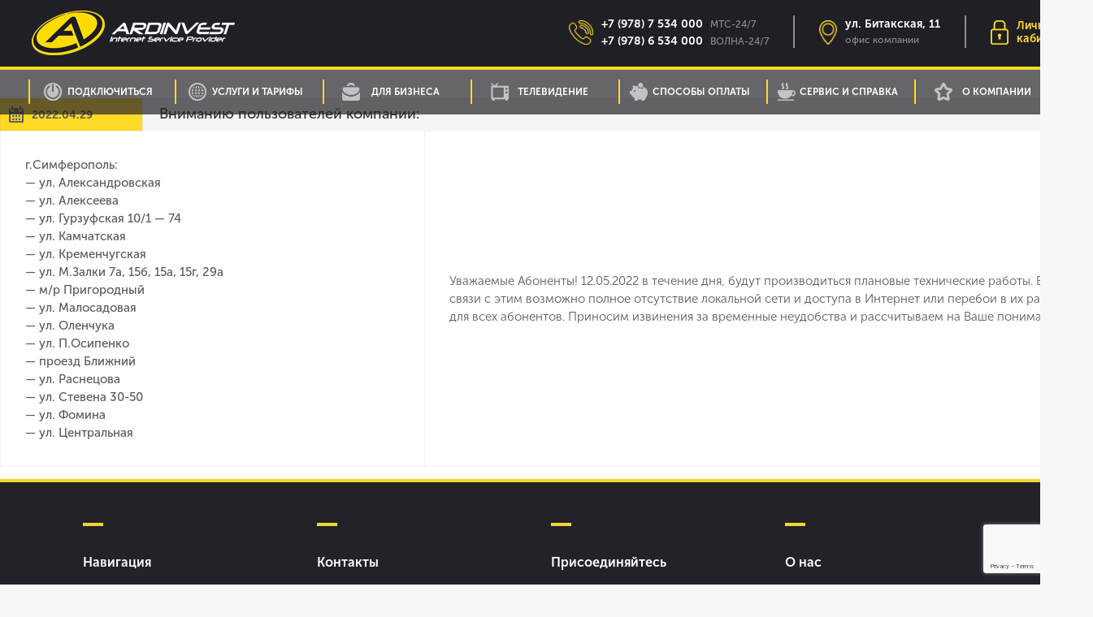

--- FILE ---
content_type: text/html; charset=UTF-8
request_url: https://www.ardinvest.net/profraboty-189/
body_size: 13069
content:
<!DOCTYPE html>
<html lang="ru-RU">
<head>
<meta charset="UTF-8">
<meta name="viewport" content="width=device-width, initial-scale=1">
<!--<meta name="viewport" content='width=1345' />ddd-->





<link rel="profile" href="http://gmpg.org/xfn/11">
<link rel="pingback" href="https://www.ardinvest.net/xmlrpc.php">
<title>Профработы 189-1 | Ardinvest</title>
<meta name='robots' content='max-image-preview:large' />

<!-- All In One SEO Pack 3.7.1[313,364] -->
<script type="application/ld+json" class="aioseop-schema">{"@context":"https://schema.org","@graph":[{"@type":"Organization","@id":"https://www.ardinvest.net/#organization","url":"https://www.ardinvest.net/","name":"Ardinvest","sameAs":[]},{"@type":"WebSite","@id":"https://www.ardinvest.net/#website","url":"https://www.ardinvest.net/","name":"Ardinvest","publisher":{"@id":"https://www.ardinvest.net/#organization"}},{"@type":"WebPage","@id":"https://www.ardinvest.net/profraboty-189/#webpage","url":"https://www.ardinvest.net/profraboty-189/","inLanguage":"ru-RU","name":"Профработы 189-1","isPartOf":{"@id":"https://www.ardinvest.net/#website"},"breadcrumb":{"@id":"https://www.ardinvest.net/profraboty-189/#breadcrumblist"},"datePublished":"2022-03-02T08:52:01+03:00","dateModified":"2022-05-06T06:15:08+03:00"},{"@type":"Article","@id":"https://www.ardinvest.net/profraboty-189/#article","isPartOf":{"@id":"https://www.ardinvest.net/profraboty-189/#webpage"},"author":{"@id":"https://www.ardinvest.net/author/administrator/#author"},"headline":"Профработы 189-1","datePublished":"2022-03-02T08:52:01+03:00","dateModified":"2022-05-06T06:15:08+03:00","commentCount":0,"mainEntityOfPage":{"@id":"https://www.ardinvest.net/profraboty-189/#webpage"},"publisher":{"@id":"https://www.ardinvest.net/#organization"},"articleSection":"Профработы"},{"@type":"Person","@id":"https://www.ardinvest.net/author/administrator/#author","name":"administrator","sameAs":[],"image":{"@type":"ImageObject","@id":"https://www.ardinvest.net/#personlogo","url":"https://secure.gravatar.com/avatar/e50bb53fa00b3a9719ff224d77e2a48d?s=96&d=mm&r=g","width":96,"height":96,"caption":"administrator"}},{"@type":"BreadcrumbList","@id":"https://www.ardinvest.net/profraboty-189/#breadcrumblist","itemListElement":[{"@type":"ListItem","position":1,"item":{"@type":"WebPage","@id":"https://www.ardinvest.net/","url":"https://www.ardinvest.net/","name":"Ardinvest"}},{"@type":"ListItem","position":2,"item":{"@type":"WebPage","@id":"https://www.ardinvest.net/profraboty-189/","url":"https://www.ardinvest.net/profraboty-189/","name":"Профработы 189-1"}}]}]}</script>
<link rel="canonical" href="https://www.ardinvest.net/profraboty-189/" />
<!-- All In One SEO Pack -->
<link rel='dns-prefetch' href='//fonts.googleapis.com' />
<link rel="alternate" type="application/rss+xml" title="Ardinvest &raquo; Лента" href="https://www.ardinvest.net/feed/" />
<link rel="alternate" type="application/rss+xml" title="Ardinvest &raquo; Лента комментариев" href="https://www.ardinvest.net/comments/feed/" />
<link rel="alternate" type="application/rss+xml" title="Ardinvest &raquo; Лента комментариев к &laquo;Профработы 189-1&raquo;" href="https://www.ardinvest.net/profraboty-189/feed/" />
<script type="text/javascript">
window._wpemojiSettings = {"baseUrl":"https:\/\/s.w.org\/images\/core\/emoji\/14.0.0\/72x72\/","ext":".png","svgUrl":"https:\/\/s.w.org\/images\/core\/emoji\/14.0.0\/svg\/","svgExt":".svg","source":{"concatemoji":"https:\/\/www.ardinvest.net\/wp-includes\/js\/wp-emoji-release.min.js?ver=6.2.2"}};
/*! This file is auto-generated */
!function(e,a,t){var n,r,o,i=a.createElement("canvas"),p=i.getContext&&i.getContext("2d");function s(e,t){p.clearRect(0,0,i.width,i.height),p.fillText(e,0,0);e=i.toDataURL();return p.clearRect(0,0,i.width,i.height),p.fillText(t,0,0),e===i.toDataURL()}function c(e){var t=a.createElement("script");t.src=e,t.defer=t.type="text/javascript",a.getElementsByTagName("head")[0].appendChild(t)}for(o=Array("flag","emoji"),t.supports={everything:!0,everythingExceptFlag:!0},r=0;r<o.length;r++)t.supports[o[r]]=function(e){if(p&&p.fillText)switch(p.textBaseline="top",p.font="600 32px Arial",e){case"flag":return s("\ud83c\udff3\ufe0f\u200d\u26a7\ufe0f","\ud83c\udff3\ufe0f\u200b\u26a7\ufe0f")?!1:!s("\ud83c\uddfa\ud83c\uddf3","\ud83c\uddfa\u200b\ud83c\uddf3")&&!s("\ud83c\udff4\udb40\udc67\udb40\udc62\udb40\udc65\udb40\udc6e\udb40\udc67\udb40\udc7f","\ud83c\udff4\u200b\udb40\udc67\u200b\udb40\udc62\u200b\udb40\udc65\u200b\udb40\udc6e\u200b\udb40\udc67\u200b\udb40\udc7f");case"emoji":return!s("\ud83e\udef1\ud83c\udffb\u200d\ud83e\udef2\ud83c\udfff","\ud83e\udef1\ud83c\udffb\u200b\ud83e\udef2\ud83c\udfff")}return!1}(o[r]),t.supports.everything=t.supports.everything&&t.supports[o[r]],"flag"!==o[r]&&(t.supports.everythingExceptFlag=t.supports.everythingExceptFlag&&t.supports[o[r]]);t.supports.everythingExceptFlag=t.supports.everythingExceptFlag&&!t.supports.flag,t.DOMReady=!1,t.readyCallback=function(){t.DOMReady=!0},t.supports.everything||(n=function(){t.readyCallback()},a.addEventListener?(a.addEventListener("DOMContentLoaded",n,!1),e.addEventListener("load",n,!1)):(e.attachEvent("onload",n),a.attachEvent("onreadystatechange",function(){"complete"===a.readyState&&t.readyCallback()})),(e=t.source||{}).concatemoji?c(e.concatemoji):e.wpemoji&&e.twemoji&&(c(e.twemoji),c(e.wpemoji)))}(window,document,window._wpemojiSettings);
</script>
<style type="text/css">
img.wp-smiley,
img.emoji {
	display: inline !important;
	border: none !important;
	box-shadow: none !important;
	height: 1em !important;
	width: 1em !important;
	margin: 0 0.07em !important;
	vertical-align: -0.1em !important;
	background: none !important;
	padding: 0 !important;
}
</style>
	<link rel='stylesheet' id='wp-block-library-css' href='https://www.ardinvest.net/wp-includes/css/dist/block-library/style.min.css?ver=6.2.2' type='text/css' media='all' />
<link rel='stylesheet' id='classic-theme-styles-css' href='https://www.ardinvest.net/wp-includes/css/classic-themes.min.css?ver=6.2.2' type='text/css' media='all' />
<style id='global-styles-inline-css' type='text/css'>
body{--wp--preset--color--black: #000000;--wp--preset--color--cyan-bluish-gray: #abb8c3;--wp--preset--color--white: #ffffff;--wp--preset--color--pale-pink: #f78da7;--wp--preset--color--vivid-red: #cf2e2e;--wp--preset--color--luminous-vivid-orange: #ff6900;--wp--preset--color--luminous-vivid-amber: #fcb900;--wp--preset--color--light-green-cyan: #7bdcb5;--wp--preset--color--vivid-green-cyan: #00d084;--wp--preset--color--pale-cyan-blue: #8ed1fc;--wp--preset--color--vivid-cyan-blue: #0693e3;--wp--preset--color--vivid-purple: #9b51e0;--wp--preset--gradient--vivid-cyan-blue-to-vivid-purple: linear-gradient(135deg,rgba(6,147,227,1) 0%,rgb(155,81,224) 100%);--wp--preset--gradient--light-green-cyan-to-vivid-green-cyan: linear-gradient(135deg,rgb(122,220,180) 0%,rgb(0,208,130) 100%);--wp--preset--gradient--luminous-vivid-amber-to-luminous-vivid-orange: linear-gradient(135deg,rgba(252,185,0,1) 0%,rgba(255,105,0,1) 100%);--wp--preset--gradient--luminous-vivid-orange-to-vivid-red: linear-gradient(135deg,rgba(255,105,0,1) 0%,rgb(207,46,46) 100%);--wp--preset--gradient--very-light-gray-to-cyan-bluish-gray: linear-gradient(135deg,rgb(238,238,238) 0%,rgb(169,184,195) 100%);--wp--preset--gradient--cool-to-warm-spectrum: linear-gradient(135deg,rgb(74,234,220) 0%,rgb(151,120,209) 20%,rgb(207,42,186) 40%,rgb(238,44,130) 60%,rgb(251,105,98) 80%,rgb(254,248,76) 100%);--wp--preset--gradient--blush-light-purple: linear-gradient(135deg,rgb(255,206,236) 0%,rgb(152,150,240) 100%);--wp--preset--gradient--blush-bordeaux: linear-gradient(135deg,rgb(254,205,165) 0%,rgb(254,45,45) 50%,rgb(107,0,62) 100%);--wp--preset--gradient--luminous-dusk: linear-gradient(135deg,rgb(255,203,112) 0%,rgb(199,81,192) 50%,rgb(65,88,208) 100%);--wp--preset--gradient--pale-ocean: linear-gradient(135deg,rgb(255,245,203) 0%,rgb(182,227,212) 50%,rgb(51,167,181) 100%);--wp--preset--gradient--electric-grass: linear-gradient(135deg,rgb(202,248,128) 0%,rgb(113,206,126) 100%);--wp--preset--gradient--midnight: linear-gradient(135deg,rgb(2,3,129) 0%,rgb(40,116,252) 100%);--wp--preset--duotone--dark-grayscale: url('#wp-duotone-dark-grayscale');--wp--preset--duotone--grayscale: url('#wp-duotone-grayscale');--wp--preset--duotone--purple-yellow: url('#wp-duotone-purple-yellow');--wp--preset--duotone--blue-red: url('#wp-duotone-blue-red');--wp--preset--duotone--midnight: url('#wp-duotone-midnight');--wp--preset--duotone--magenta-yellow: url('#wp-duotone-magenta-yellow');--wp--preset--duotone--purple-green: url('#wp-duotone-purple-green');--wp--preset--duotone--blue-orange: url('#wp-duotone-blue-orange');--wp--preset--font-size--small: 13px;--wp--preset--font-size--medium: 20px;--wp--preset--font-size--large: 36px;--wp--preset--font-size--x-large: 42px;--wp--preset--spacing--20: 0.44rem;--wp--preset--spacing--30: 0.67rem;--wp--preset--spacing--40: 1rem;--wp--preset--spacing--50: 1.5rem;--wp--preset--spacing--60: 2.25rem;--wp--preset--spacing--70: 3.38rem;--wp--preset--spacing--80: 5.06rem;--wp--preset--shadow--natural: 6px 6px 9px rgba(0, 0, 0, 0.2);--wp--preset--shadow--deep: 12px 12px 50px rgba(0, 0, 0, 0.4);--wp--preset--shadow--sharp: 6px 6px 0px rgba(0, 0, 0, 0.2);--wp--preset--shadow--outlined: 6px 6px 0px -3px rgba(255, 255, 255, 1), 6px 6px rgba(0, 0, 0, 1);--wp--preset--shadow--crisp: 6px 6px 0px rgba(0, 0, 0, 1);}:where(.is-layout-flex){gap: 0.5em;}body .is-layout-flow > .alignleft{float: left;margin-inline-start: 0;margin-inline-end: 2em;}body .is-layout-flow > .alignright{float: right;margin-inline-start: 2em;margin-inline-end: 0;}body .is-layout-flow > .aligncenter{margin-left: auto !important;margin-right: auto !important;}body .is-layout-constrained > .alignleft{float: left;margin-inline-start: 0;margin-inline-end: 2em;}body .is-layout-constrained > .alignright{float: right;margin-inline-start: 2em;margin-inline-end: 0;}body .is-layout-constrained > .aligncenter{margin-left: auto !important;margin-right: auto !important;}body .is-layout-constrained > :where(:not(.alignleft):not(.alignright):not(.alignfull)){max-width: var(--wp--style--global--content-size);margin-left: auto !important;margin-right: auto !important;}body .is-layout-constrained > .alignwide{max-width: var(--wp--style--global--wide-size);}body .is-layout-flex{display: flex;}body .is-layout-flex{flex-wrap: wrap;align-items: center;}body .is-layout-flex > *{margin: 0;}:where(.wp-block-columns.is-layout-flex){gap: 2em;}.has-black-color{color: var(--wp--preset--color--black) !important;}.has-cyan-bluish-gray-color{color: var(--wp--preset--color--cyan-bluish-gray) !important;}.has-white-color{color: var(--wp--preset--color--white) !important;}.has-pale-pink-color{color: var(--wp--preset--color--pale-pink) !important;}.has-vivid-red-color{color: var(--wp--preset--color--vivid-red) !important;}.has-luminous-vivid-orange-color{color: var(--wp--preset--color--luminous-vivid-orange) !important;}.has-luminous-vivid-amber-color{color: var(--wp--preset--color--luminous-vivid-amber) !important;}.has-light-green-cyan-color{color: var(--wp--preset--color--light-green-cyan) !important;}.has-vivid-green-cyan-color{color: var(--wp--preset--color--vivid-green-cyan) !important;}.has-pale-cyan-blue-color{color: var(--wp--preset--color--pale-cyan-blue) !important;}.has-vivid-cyan-blue-color{color: var(--wp--preset--color--vivid-cyan-blue) !important;}.has-vivid-purple-color{color: var(--wp--preset--color--vivid-purple) !important;}.has-black-background-color{background-color: var(--wp--preset--color--black) !important;}.has-cyan-bluish-gray-background-color{background-color: var(--wp--preset--color--cyan-bluish-gray) !important;}.has-white-background-color{background-color: var(--wp--preset--color--white) !important;}.has-pale-pink-background-color{background-color: var(--wp--preset--color--pale-pink) !important;}.has-vivid-red-background-color{background-color: var(--wp--preset--color--vivid-red) !important;}.has-luminous-vivid-orange-background-color{background-color: var(--wp--preset--color--luminous-vivid-orange) !important;}.has-luminous-vivid-amber-background-color{background-color: var(--wp--preset--color--luminous-vivid-amber) !important;}.has-light-green-cyan-background-color{background-color: var(--wp--preset--color--light-green-cyan) !important;}.has-vivid-green-cyan-background-color{background-color: var(--wp--preset--color--vivid-green-cyan) !important;}.has-pale-cyan-blue-background-color{background-color: var(--wp--preset--color--pale-cyan-blue) !important;}.has-vivid-cyan-blue-background-color{background-color: var(--wp--preset--color--vivid-cyan-blue) !important;}.has-vivid-purple-background-color{background-color: var(--wp--preset--color--vivid-purple) !important;}.has-black-border-color{border-color: var(--wp--preset--color--black) !important;}.has-cyan-bluish-gray-border-color{border-color: var(--wp--preset--color--cyan-bluish-gray) !important;}.has-white-border-color{border-color: var(--wp--preset--color--white) !important;}.has-pale-pink-border-color{border-color: var(--wp--preset--color--pale-pink) !important;}.has-vivid-red-border-color{border-color: var(--wp--preset--color--vivid-red) !important;}.has-luminous-vivid-orange-border-color{border-color: var(--wp--preset--color--luminous-vivid-orange) !important;}.has-luminous-vivid-amber-border-color{border-color: var(--wp--preset--color--luminous-vivid-amber) !important;}.has-light-green-cyan-border-color{border-color: var(--wp--preset--color--light-green-cyan) !important;}.has-vivid-green-cyan-border-color{border-color: var(--wp--preset--color--vivid-green-cyan) !important;}.has-pale-cyan-blue-border-color{border-color: var(--wp--preset--color--pale-cyan-blue) !important;}.has-vivid-cyan-blue-border-color{border-color: var(--wp--preset--color--vivid-cyan-blue) !important;}.has-vivid-purple-border-color{border-color: var(--wp--preset--color--vivid-purple) !important;}.has-vivid-cyan-blue-to-vivid-purple-gradient-background{background: var(--wp--preset--gradient--vivid-cyan-blue-to-vivid-purple) !important;}.has-light-green-cyan-to-vivid-green-cyan-gradient-background{background: var(--wp--preset--gradient--light-green-cyan-to-vivid-green-cyan) !important;}.has-luminous-vivid-amber-to-luminous-vivid-orange-gradient-background{background: var(--wp--preset--gradient--luminous-vivid-amber-to-luminous-vivid-orange) !important;}.has-luminous-vivid-orange-to-vivid-red-gradient-background{background: var(--wp--preset--gradient--luminous-vivid-orange-to-vivid-red) !important;}.has-very-light-gray-to-cyan-bluish-gray-gradient-background{background: var(--wp--preset--gradient--very-light-gray-to-cyan-bluish-gray) !important;}.has-cool-to-warm-spectrum-gradient-background{background: var(--wp--preset--gradient--cool-to-warm-spectrum) !important;}.has-blush-light-purple-gradient-background{background: var(--wp--preset--gradient--blush-light-purple) !important;}.has-blush-bordeaux-gradient-background{background: var(--wp--preset--gradient--blush-bordeaux) !important;}.has-luminous-dusk-gradient-background{background: var(--wp--preset--gradient--luminous-dusk) !important;}.has-pale-ocean-gradient-background{background: var(--wp--preset--gradient--pale-ocean) !important;}.has-electric-grass-gradient-background{background: var(--wp--preset--gradient--electric-grass) !important;}.has-midnight-gradient-background{background: var(--wp--preset--gradient--midnight) !important;}.has-small-font-size{font-size: var(--wp--preset--font-size--small) !important;}.has-medium-font-size{font-size: var(--wp--preset--font-size--medium) !important;}.has-large-font-size{font-size: var(--wp--preset--font-size--large) !important;}.has-x-large-font-size{font-size: var(--wp--preset--font-size--x-large) !important;}
.wp-block-navigation a:where(:not(.wp-element-button)){color: inherit;}
:where(.wp-block-columns.is-layout-flex){gap: 2em;}
.wp-block-pullquote{font-size: 1.5em;line-height: 1.6;}
</style>
<link rel='stylesheet' id='contact-form-7-css' href='https://www.ardinvest.net/wp-content/plugins/contact-form-7/includes/css/styles.css?ver=5.8.2' type='text/css' media='all' />
<link rel='stylesheet' id='accesspress-basic-superfish-css-css' href='https://www.ardinvest.net/wp-content/themes/accesspress-basic/css/superfish.css?ver=6.2.2' type='text/css' media='all' />
<link rel='stylesheet' id='accesspress-basic-lato-font-css' href='//fonts.googleapis.com/css?family=Lato%3A400%2C100%2C100italic%2C300%2C300italic%2C400italic%2C700%2C700italic%2C900%2C900italic&#038;ver=6.2.2' type='text/css' media='all' />
<link rel='stylesheet' id='accesspress-basic-style-css' href='https://www.ardinvest.net/wp-content/themes/accesspress-basic/style.css?ver=6.2.2' type='text/css' media='all' />
<link rel='stylesheet' id='accesspress-basic-responsive-css-css' href='https://www.ardinvest.net/wp-content/themes/accesspress-basic/css/responsive.css?ver=6.2.2' type='text/css' media='all' />
<link rel='stylesheet' id='font-awesome-css' href='https://www.ardinvest.net/wp-content/themes/accesspress-basic/css/fawesome/css/font-awesome.css?ver=6.2.2' type='text/css' media='all' />
<script type='text/javascript' src='https://www.ardinvest.net/wp-includes/js/jquery/jquery.min.js?ver=3.6.4' id='jquery-core-js'></script>
<script type='text/javascript' src='https://www.ardinvest.net/wp-includes/js/jquery/jquery-migrate.min.js?ver=3.4.0' id='jquery-migrate-js'></script>
<script type='text/javascript' src='https://www.ardinvest.net/wp-includes/js/hoverIntent.min.js?ver=1.10.2' id='hoverIntent-js'></script>
<script type='text/javascript' src='https://www.ardinvest.net/wp-content/themes/accesspress-basic/js/superfish.js?ver=6.2.2' id='accesspress-basic-superfish-js'></script>
<script type='text/javascript' src='https://www.ardinvest.net/wp-content/themes/accesspress-basic/js/custom.js?ver=6.2.2' id='accesspress-basic-custom-js-js'></script>
<script type='text/javascript' src='https://www.ardinvest.net/wp-content/themes/accesspress-basic/js/jquery.bxslider.js?ver=6.2.2' id='jquery-bxslider-js-js'></script>
<link rel="https://api.w.org/" href="https://www.ardinvest.net/wp-json/" /><link rel="alternate" type="application/json" href="https://www.ardinvest.net/wp-json/wp/v2/posts/3631" /><link rel="EditURI" type="application/rsd+xml" title="RSD" href="https://www.ardinvest.net/xmlrpc.php?rsd" />
<link rel="wlwmanifest" type="application/wlwmanifest+xml" href="https://www.ardinvest.net/wp-includes/wlwmanifest.xml" />
<meta name="generator" content="WordPress 6.2.2" />
<link rel='shortlink' href='https://www.ardinvest.net/?p=3631' />
<link rel="alternate" type="application/json+oembed" href="https://www.ardinvest.net/wp-json/oembed/1.0/embed?url=https%3A%2F%2Fwww.ardinvest.net%2Fprofraboty-189%2F" />
            <style type="text/css" rel="stylesheet">
                                    body{
                        background: none;
                    }
                                
            </style>
        <style type="text/css">.recentcomments a{display:inline !important;padding:0 !important;margin:0 !important;}</style>	<style type="text/css">
			.site-title,
		.site-description {
			position: absolute;
			clip: rect(1px, 1px, 1px, 1px);
		}
		</style>
	<link rel="icon" href="https://www.ardinvest.net/wp-content/uploads/2020/10/fafa.ico" sizes="32x32" />
<link rel="icon" href="https://www.ardinvest.net/wp-content/uploads/2020/10/fafa.ico" sizes="192x192" />
<link rel="apple-touch-icon" href="https://www.ardinvest.net/wp-content/uploads/2020/10/fafa.ico" />
<meta name="msapplication-TileImage" content="https://www.ardinvest.net/wp-content/uploads/2020/10/fafa.ico" />

<!--<link rel="stylesheet" href="/wp-content/themes/accesspress-basic/css/responsive.css?ver=4.8.1" type="text/css" media="all" />-->
<link rel="stylesheet" href="/wp-content/themes/accesspress-basic/css/lightbox.css">

<!--<link rel="stylesheet" href="/wp-content/themes/accesspress-basic/css/ny-style.css"> Новогоднее оформление от яндекс -->
<!--<script src="/wp-content/themes/accesspress-basic/js/ny-script.js" defer></script> Новогоднее оформление от яндекс -->



<script type="text/javascript">!function(){var t=document.createElement("script");t.type="text/javascript",t.async=!0,t.src="https://vk.com/js/api/openapi.js?154",t.onload=function(){VK.Retargeting.Init("VK-RTRG-128606-61ws0"),VK.Retargeting.Hit()},document.head.appendChild(t)}();</script><noscript><img src="https://vk.com/rtrg?p=VK-RTRG-128606-61ws0" style="position:fixed; left:-999px;" alt=""/></noscript>

<!-- НОВОГОДНИЙ СНЕГ *****************************
<script type='text/javascript' src='/wp-content/themes/accesspress-basic/js/newsnow.js'></script>
<script>
snowStorm.snowColor = '#f0f8ff';   // blue-ish snow!? snowStorm.snowColor = '#99ccff';
snowStorm.flakesMaxActive = 96;    // show more snow on screen at once
snowStorm.useTwinkleEffect = true; // let the snow flicker in and out of view
snowStorm.snowStick = true;
</script>-->



<!-- ЫЧ!!!! -->
<script src="//code.jivosite.com/widget/TfQrg3o09m" async></script>

<script src="/wp-content/themes/accesspress-basic/ovenplayer/ovenplayer.js"></script> <!-- OVENPLAYER JS -->
<script src="/wp-content/themes/accesspress-basic/js/hls.js"></script>

</head>

<body class="post-template-default single single-post postid-3631 single-format-standard boxed-layout group-blog">
<div class="main-wrap">
<!-- новогодняя мотня 2.1 Новогоднее оформление от яндекс-->
<!--<div class="b-page_newyear">
    <div class="b-page__content">
        <i class="b-head-decor">
		<i class="b-head-decor__inner b-head-decor__inner_n1">
			<div class="b-ball b-ball_n1 b-ball_bounce" data-note="0"><div class="b-ball__right"></div><div class="b-ball__i"></div></div>
			<div class="b-ball b-ball_n2 b-ball_bounce" data-note="1"><div class="b-ball__right"></div><div class="b-ball__i"></div></div>
			<div class="b-ball b-ball_n3 b-ball_bounce" data-note="2"><div class="b-ball__right"></div><div class="b-ball__i"></div></div>
			<div class="b-ball b-ball_n4 b-ball_bounce" data-note="3"><div class="b-ball__right"></div><div class="b-ball__i"></div></div>
			<div class="b-ball b-ball_n5 b-ball_bounce" data-note="4"><div class="b-ball__right"></div><div class="b-ball__i"></div></div>
			<div class="b-ball b-ball_n6 b-ball_bounce" data-note="5"><div class="b-ball__right"></div><div class="b-ball__i"></div></div>
			<div class="b-ball b-ball_n7 b-ball_bounce" data-note="6"><div class="b-ball__right"></div><div class="b-ball__i"></div></div>
			<div class="b-ball b-ball_n8 b-ball_bounce" data-note="7"><div class="b-ball__right"></div><div class="b-ball__i"></div></div>
			<div class="b-ball b-ball_n9 b-ball_bounce" data-note="8"><div class="b-ball__right"></div><div class="b-ball__i"></div></div>
			<div class="b-ball b-ball_i1"><div class="b-ball__right"></div><div class="b-ball__i"></div></div>
			<div class="b-ball b-ball_i2"><div class="b-ball__right"></div><div class="b-ball__i"></div></div>
			<div class="b-ball b-ball_i3"><div class="b-ball__right"></div><div class="b-ball__i"></div></div>
			<div class="b-ball b-ball_i4"><div class="b-ball__right"></div><div class="b-ball__i"></div></div>
			<div class="b-ball b-ball_i5"><div class="b-ball__right"></div><div class="b-ball__i"></div></div>
			<div class="b-ball b-ball_i6"><div class="b-ball__right"></div><div class="b-ball__i"></div></div>
        </i>
        <i class="b-head-decor__inner b-head-decor__inner_n2">
			<div class="b-ball b-ball_n1 b-ball_bounce" data-note="9"><div class="b-ball__right"></div><div class="b-ball__i"></div></div>
			<div class="b-ball b-ball_n2 b-ball_bounce" data-note="10"><div class="b-ball__right"></div><div class="b-ball__i"></div></div>
			<div class="b-ball b-ball_n3 b-ball_bounce" data-note="11"><div class="b-ball__right"></div><div class="b-ball__i"></div></div>
			<div class="b-ball b-ball_n4 b-ball_bounce" data-note="12"><div class="b-ball__right"></div><div class="b-ball__i"></div></div>
			<div class="b-ball b-ball_n5 b-ball_bounce" data-note="13"><div class="b-ball__right"></div><div class="b-ball__i"></div></div>
			<div class="b-ball b-ball_n6 b-ball_bounce" data-note="14"><div class="b-ball__right"></div><div class="b-ball__i"></div></div>
			<div class="b-ball b-ball_n7 b-ball_bounce" data-note="15"><div class="b-ball__right"></div><div class="b-ball__i"></div></div>
			<div class="b-ball b-ball_n8 b-ball_bounce" data-note="16"><div class="b-ball__right"></div><div class="b-ball__i"></div></div>
			<div class="b-ball b-ball_n9 b-ball_bounce" data-note="17"><div class="b-ball__right"></div><div class="b-ball__i"></div></div>
			<div class="b-ball b-ball_i1"><div class="b-ball__right"></div><div class="b-ball__i"></div></div>
			<div class="b-ball b-ball_i2"><div class="b-ball__right"></div><div class="b-ball__i"></div></div>
			<div class="b-ball b-ball_i3"><div class="b-ball__right"></div><div class="b-ball__i"></div></div>
			<div class="b-ball b-ball_i4"><div class="b-ball__right"></div><div class="b-ball__i"></div></div>
			<div class="b-ball b-ball_i5"><div class="b-ball__right"></div><div class="b-ball__i"></div></div>
			<div class="b-ball b-ball_i6"><div class="b-ball__right"></div><div class="b-ball__i"></div></div>
		</i>
		<i class="b-head-decor__inner b-head-decor__inner_n3">
			<div class="b-ball b-ball_n1 b-ball_bounce" data-note="18"><div class="b-ball__right"></div><div class="b-ball__i"></div></div>
			<div class="b-ball b-ball_n2 b-ball_bounce" data-note="19"><div class="b-ball__right"></div><div class="b-ball__i"></div></div>
			<div class="b-ball b-ball_n3 b-ball_bounce" data-note="20"><div class="b-ball__right"></div><div class="b-ball__i"></div></div>
			<div class="b-ball b-ball_n4 b-ball_bounce" data-note="21"><div class="b-ball__right"></div><div class="b-ball__i"></div></div>
			<div class="b-ball b-ball_n5 b-ball_bounce" data-note="22"><div class="b-ball__right"></div><div class="b-ball__i"></div></div>
			<div class="b-ball b-ball_n6 b-ball_bounce" data-note="23"><div class="b-ball__right"></div><div class="b-ball__i"></div></div>
			<div class="b-ball b-ball_n7 b-ball_bounce" data-note="24"><div class="b-ball__right"></div><div class="b-ball__i"></div></div>
			<div class="b-ball b-ball_n8 b-ball_bounce" data-note="25"><div class="b-ball__right"></div><div class="b-ball__i"></div></div>
			<div class="b-ball b-ball_n9 b-ball_bounce" data-note="26"><div class="b-ball__right"></div><div class="b-ball__i"></div></div>
			<div class="b-ball b-ball_i1"><div class="b-ball__right"></div><div class="b-ball__i"></div></div>
			<div class="b-ball b-ball_i2"><div class="b-ball__right"></div><div class="b-ball__i"></div></div>
			<div class="b-ball b-ball_i3"><div class="b-ball__right"></div><div class="b-ball__i"></div></div>
			<div class="b-ball b-ball_i4"><div class="b-ball__right"></div><div class="b-ball__i"></div></div>
			<div class="b-ball b-ball_i5"><div class="b-ball__right"></div><div class="b-ball__i"></div></div>
			<div class="b-ball b-ball_i6"><div class="b-ball__right"></div><div class="b-ball__i"></div></div>
        </i>
        <i class="b-head-decor__inner b-head-decor__inner_n4">
			<div class="b-ball b-ball_n1 b-ball_bounce" data-note="27"><div class="b-ball__right"></div><div class="b-ball__i"></div></div>
			<div class="b-ball b-ball_n2 b-ball_bounce" data-note="28"><div class="b-ball__right"></div><div class="b-ball__i"></div></div>
			<div class="b-ball b-ball_n3 b-ball_bounce" data-note="29"><div class="b-ball__right"></div><div class="b-ball__i"></div></div>
			<div class="b-ball b-ball_n4 b-ball_bounce" data-note="30"><div class="b-ball__right"></div><div class="b-ball__i"></div></div>
			<div class="b-ball b-ball_n5 b-ball_bounce" data-note="31"><div class="b-ball__right"></div><div class="b-ball__i"></div></div>
			<div class="b-ball b-ball_n6 b-ball_bounce" data-note="32"><div class="b-ball__right"></div><div class="b-ball__i"></div></div>
			<div class="b-ball b-ball_n7 b-ball_bounce" data-note="33"><div class="b-ball__right"></div><div class="b-ball__i"></div></div>
			<div class="b-ball b-ball_n8 b-ball_bounce" data-note="34"><div class="b-ball__right"></div><div class="b-ball__i"></div></div>
			<div class="b-ball b-ball_n9 b-ball_bounce" data-note="35"><div class="b-ball__right"></div><div class="b-ball__i"></div></div>
			<div class="b-ball b-ball_i1"><div class="b-ball__right"></div><div class="b-ball__i"></div></div>
			<div class="b-ball b-ball_i2"><div class="b-ball__right"></div><div class="b-ball__i"></div></div>
			<div class="b-ball b-ball_i3"><div class="b-ball__right"></div><div class="b-ball__i"></div></div>
			<div class="b-ball b-ball_i4"><div class="b-ball__right"></div><div class="b-ball__i"></div></div>
			<div class="b-ball b-ball_i5"><div class="b-ball__right"></div><div class="b-ball__i"></div></div>
			<div class="b-ball b-ball_i6"><div class="b-ball__right"></div><div class="b-ball__i"></div></div>
		</i>
        </i>
    </div>
</div>-->
<div id="page" class="hfeed site">
	<a class="skip-link screen-reader-text" href="#content">Skip to content</a>

	<header id="masthead" class="site-header " role="banner">
        	<div class="top-header clearfix">
                <div class="ap-container">
                    <div class="site-branding">
						<div class="header-logo-container">
                            <h1 class="head-title"><a href="https://www.ardinvest.net/" rel="home"><img src="/img/mainlogo.png" /></a></h1>
                        </div>
                                    		</div><!-- .site-branding -->
                    <div class="right-top-head">
						<div class="head-info">
							<a class="mob-lk" href="https://statinfo.online" target="_blank"></a>
							<a class="mob-phone" href="tel:+79787534000"></a>
							<a class="menu-trigger"><span></span><span></span><span></span></a>
							<div class="head-info-block-lk">
								<div class="head-info-img">
									<img class="h-lkicon" src="/img/lkicon.png"/>
								</div>
								<div class="head-info-txt-lk">
									<a href="https://statinfo.online" target="_blank"><p class="lktxt1">Личный</p>
									<p class="lktxt2">кабинет</p></a>
								</div>
								<div class="clear"></div>		
							</div>
							<!--<div class="head-info-block">
								<div class="head-info-img">
									<img class="h-phoneicon" src="/img/icon_cctv.png"/>
								</div>
								<div class="head-info-txt">
									<p class="uppertxt"><a href="../webkamery/">Веб-камеры</a></p>
									<p class="btmtxt">Круглосуточно 24/7</p>
								</div>
								<div class="clear"></div>		
							</div>-->
							<div class="head-info-block">
								<div class="head-info-img">
									<img class="h-locicon" src="/img/locicon.png"/>
								</div>
								<div class="head-info-txt" onclick="javascript:AddressClick();">
									<div class="uppertxt">ул. Битакская, 11</div>
									<div class="btmtxt">офис компании</div>
								</div>
								<div class="clear"></div>		
							</div>
							<div class="head-info-block">
								<div class="head-info-img">
									<img class="h-phoneicon" src="/img/phoneicon.png"/>
								</div>
								<div class="head-info-txt">
									<div class="uppertxt"><a href="tel:+79787534000">+7 (978) 7 534 000 <span class="allday">MTC-24/7</span></a></div>
                                    <div class="uppertxt"><a href="tel:+79786534000">+7 (978) 6 534 000 <span class="allday">ВОЛНА-24/7</span></a></div>
									<!--<div class="btmtxt">Круглосуточно 24/7</div>-->
								</div>
								<div class="clear"></div>		
							</div>
							
							<div class="clear"></div>								
						</div>
					
					
					
					
                                                                                                                        </div>
                </div> <!-- ap-container -->
            </div> <!-- top-header -->
			<hr class="ystring" />
            
            <div class="menu-wrapper clearfix"> 
                <div class="main-menu-container">
                    <!--<a class="menu-trigger"><span></span><span></span><span></span></a>-->
            		<nav id="site-navigation" class="main-navigation" role="navigation">
            			<button class="menu-toggle hide" aria-controls="primary-menu" aria-expanded="false">Primary Menu</button>
            			<div class="menu-menu-1-container"><ul id="primary-menu" class="menu"><li id="menu-item-210" class="menu-item menu-item-type-post_type menu-item-object-page menu-item-has-children menu-item-210"><a href="https://www.ardinvest.net/zayavka-na-podklyuchenie/">подключиться</a>
<ul class="sub-menu">
	<li id="menu-item-142" class="menu-item menu-item-type-post_type menu-item-object-page menu-item-142"><a href="https://www.ardinvest.net/zayavka-na-podklyuchenie/">Подключение</a></li>
	<li id="menu-item-202" class="menu-item menu-item-type-post_type menu-item-object-page menu-item-202"><a href="https://www.ardinvest.net/karta-pokrytiya/">Карта покрытия</a></li>
</ul>
</li>
<li id="menu-item-329" class="menu-item menu-item-type-post_type menu-item-object-page menu-item-has-children menu-item-329"><a href="https://www.ardinvest.net/domashnij-internet/">УСЛУГИ И ТАРИФЫ</a>
<ul class="sub-menu">
	<li id="menu-item-128" class="menu-item menu-item-type-post_type menu-item-object-page menu-item-128"><a href="https://www.ardinvest.net/domashnij-internet/">Интернет в Симферополе</a></li>
	<li id="menu-item-2289" class="menu-item menu-item-type-post_type menu-item-object-page menu-item-2289"><a href="https://www.ardinvest.net/internet-v-prigorode/">Интернет в пригороде</a></li>
	<li id="menu-item-903" class="menu-item menu-item-type-post_type menu-item-object-page menu-item-903"><a href="https://www.ardinvest.net/internet-v-baxchisarae/">Интернет в Бахчисарае</a></li>
	<li id="menu-item-605" class="menu-item menu-item-type-post_type menu-item-object-page menu-item-605"><a href="https://www.ardinvest.net/videonablyudenie/">ВИДЕОНАБЛЮДЕНИЕ</a></li>
	<li id="menu-item-659" class="menu-item menu-item-type-post_type menu-item-object-page menu-item-659"><a href="https://www.ardinvest.net/ardinvest-tv/">Телевидение</a></li>
	<li id="menu-item-208" class="menu-item menu-item-type-post_type menu-item-object-page menu-item-208"><a href="https://www.ardinvest.net/wi-fi-internet/">Wi-Fi интернет</a></li>
</ul>
</li>
<li id="menu-item-1747" class="menu-item menu-item-type-custom menu-item-object-custom menu-item-has-children menu-item-1747"><a href="http://ardinvest.biz">ДЛЯ БИЗНЕСА</a>
<ul class="sub-menu">
	<li id="menu-item-1755" class="menu-item menu-item-type-custom menu-item-object-custom menu-item-1755"><a href="http://ardinvest.biz">интернет</a></li>
	<li id="menu-item-1749" class="menu-item menu-item-type-custom menu-item-object-custom menu-item-1749"><a href="http://ardinvest.biz/video.php">Видеонаблюдение</a></li>
</ul>
</li>
<li id="menu-item-225" class="menu-item menu-item-type-post_type menu-item-object-page menu-item-225"><a href="https://www.ardinvest.net/ardinvest-tv/">Телевидение</a></li>
<li id="menu-item-233" class="menu-item menu-item-type-post_type menu-item-object-page menu-item-233"><a href="https://www.ardinvest.net/sposoby-oplaty/">Способы оплаты</a></li>
<li id="menu-item-325" class="menu-item menu-item-type-post_type menu-item-object-page menu-item-has-children menu-item-325"><a href="https://www.ardinvest.net/pravila/">СЕРВИС И СПРАВКА</a>
<ul class="sub-menu">
	<li id="menu-item-541" class="menu-item menu-item-type-post_type menu-item-object-page menu-item-541"><a href="https://www.ardinvest.net/profilaktika/">ПРОФИЛАКТИКА</a></li>
	<li id="menu-item-571" class="menu-item menu-item-type-custom menu-item-object-custom menu-item-571"><a target="_blank" rel="noopener" href="https://speedtest.ardinvest.net/">ПРОВЕРКА СКОРОСТИ</a></li>
	<li id="menu-item-591" class="menu-item menu-item-type-post_type menu-item-object-page menu-item-591"><a href="https://www.ardinvest.net/otzyvy-i-predlozheniya/">ОТЗЫВЫ И ПРЕДЛОЖЕНИЯ</a></li>
	<li id="menu-item-1645" class="menu-item menu-item-type-post_type menu-item-object-page menu-item-1645"><a href="https://www.ardinvest.net/arxiv-novostej/">АРХИВ НОВОСТЕЙ</a></li>
	<li id="menu-item-1909" class="menu-item menu-item-type-post_type menu-item-object-page menu-item-1909"><a href="https://www.ardinvest.net/webkamery/">Bеб-камеры</a></li>
</ul>
</li>
<li id="menu-item-431" class="menu-item menu-item-type-post_type menu-item-object-page menu-item-has-children menu-item-431"><a href="https://www.ardinvest.net/kontakty/">О КОМПАНИИ</a>
<ul class="sub-menu">
	<li id="menu-item-238" class="menu-item menu-item-type-post_type menu-item-object-page menu-item-238"><a href="https://www.ardinvest.net/pravila/">ПРАВИЛА</a></li>
	<li id="menu-item-221" class="menu-item menu-item-type-post_type menu-item-object-page menu-item-221"><a href="https://www.ardinvest.net/dokumenty/">Документы</a></li>
	<li id="menu-item-1061" class="menu-item menu-item-type-post_type menu-item-object-page menu-item-1061"><a href="https://www.ardinvest.net/nashi-nagrady/">НАШИ НАГРАДЫ</a></li>
	<li id="menu-item-230" class="menu-item menu-item-type-post_type menu-item-object-page menu-item-230"><a href="https://www.ardinvest.net/kontakty/">Контакты</a></li>
	<li id="menu-item-701" class="menu-item menu-item-type-post_type menu-item-object-page menu-item-701"><a href="https://www.ardinvest.net/vakansii/">Вакансии</a></li>
</ul>
</li>
</ul></div>            		</nav><!-- #site-navigation -->
                                    </div>
            </div>
            <nav id="site-navigation-responsive" class="main-navigation-responsive">
    			<button class="menu-toggle hide" aria-controls="primary-menu" aria-expanded="false">Primary Menu</button>
    			<div class="menu-menu-1-container"><ul id="primary-menu" class="menu"><li class="menu-item menu-item-type-post_type menu-item-object-page menu-item-has-children menu-item-210"><a href="https://www.ardinvest.net/zayavka-na-podklyuchenie/">подключиться</a>
<ul class="sub-menu">
	<li class="menu-item menu-item-type-post_type menu-item-object-page menu-item-142"><a href="https://www.ardinvest.net/zayavka-na-podklyuchenie/">Подключение</a></li>
	<li class="menu-item menu-item-type-post_type menu-item-object-page menu-item-202"><a href="https://www.ardinvest.net/karta-pokrytiya/">Карта покрытия</a></li>
</ul>
</li>
<li class="menu-item menu-item-type-post_type menu-item-object-page menu-item-has-children menu-item-329"><a href="https://www.ardinvest.net/domashnij-internet/">УСЛУГИ И ТАРИФЫ</a>
<ul class="sub-menu">
	<li class="menu-item menu-item-type-post_type menu-item-object-page menu-item-128"><a href="https://www.ardinvest.net/domashnij-internet/">Интернет в Симферополе</a></li>
	<li class="menu-item menu-item-type-post_type menu-item-object-page menu-item-2289"><a href="https://www.ardinvest.net/internet-v-prigorode/">Интернет в пригороде</a></li>
	<li class="menu-item menu-item-type-post_type menu-item-object-page menu-item-903"><a href="https://www.ardinvest.net/internet-v-baxchisarae/">Интернет в Бахчисарае</a></li>
	<li class="menu-item menu-item-type-post_type menu-item-object-page menu-item-605"><a href="https://www.ardinvest.net/videonablyudenie/">ВИДЕОНАБЛЮДЕНИЕ</a></li>
	<li class="menu-item menu-item-type-post_type menu-item-object-page menu-item-659"><a href="https://www.ardinvest.net/ardinvest-tv/">Телевидение</a></li>
	<li class="menu-item menu-item-type-post_type menu-item-object-page menu-item-208"><a href="https://www.ardinvest.net/wi-fi-internet/">Wi-Fi интернет</a></li>
</ul>
</li>
<li class="menu-item menu-item-type-custom menu-item-object-custom menu-item-has-children menu-item-1747"><a href="http://ardinvest.biz">ДЛЯ БИЗНЕСА</a>
<ul class="sub-menu">
	<li class="menu-item menu-item-type-custom menu-item-object-custom menu-item-1755"><a href="http://ardinvest.biz">интернет</a></li>
	<li class="menu-item menu-item-type-custom menu-item-object-custom menu-item-1749"><a href="http://ardinvest.biz/video.php">Видеонаблюдение</a></li>
</ul>
</li>
<li class="menu-item menu-item-type-post_type menu-item-object-page menu-item-225"><a href="https://www.ardinvest.net/ardinvest-tv/">Телевидение</a></li>
<li class="menu-item menu-item-type-post_type menu-item-object-page menu-item-233"><a href="https://www.ardinvest.net/sposoby-oplaty/">Способы оплаты</a></li>
<li class="menu-item menu-item-type-post_type menu-item-object-page menu-item-has-children menu-item-325"><a href="https://www.ardinvest.net/pravila/">СЕРВИС И СПРАВКА</a>
<ul class="sub-menu">
	<li class="menu-item menu-item-type-post_type menu-item-object-page menu-item-541"><a href="https://www.ardinvest.net/profilaktika/">ПРОФИЛАКТИКА</a></li>
	<li class="menu-item menu-item-type-custom menu-item-object-custom menu-item-571"><a target="_blank" rel="noopener" href="https://speedtest.ardinvest.net/">ПРОВЕРКА СКОРОСТИ</a></li>
	<li class="menu-item menu-item-type-post_type menu-item-object-page menu-item-591"><a href="https://www.ardinvest.net/otzyvy-i-predlozheniya/">ОТЗЫВЫ И ПРЕДЛОЖЕНИЯ</a></li>
	<li class="menu-item menu-item-type-post_type menu-item-object-page menu-item-1645"><a href="https://www.ardinvest.net/arxiv-novostej/">АРХИВ НОВОСТЕЙ</a></li>
	<li class="menu-item menu-item-type-post_type menu-item-object-page menu-item-1909"><a href="https://www.ardinvest.net/webkamery/">Bеб-камеры</a></li>
</ul>
</li>
<li class="menu-item menu-item-type-post_type menu-item-object-page menu-item-has-children menu-item-431"><a href="https://www.ardinvest.net/kontakty/">О КОМПАНИИ</a>
<ul class="sub-menu">
	<li class="menu-item menu-item-type-post_type menu-item-object-page menu-item-238"><a href="https://www.ardinvest.net/pravila/">ПРАВИЛА</a></li>
	<li class="menu-item menu-item-type-post_type menu-item-object-page menu-item-221"><a href="https://www.ardinvest.net/dokumenty/">Документы</a></li>
	<li class="menu-item menu-item-type-post_type menu-item-object-page menu-item-1061"><a href="https://www.ardinvest.net/nashi-nagrady/">НАШИ НАГРАДЫ</a></li>
	<li class="menu-item menu-item-type-post_type menu-item-object-page menu-item-230"><a href="https://www.ardinvest.net/kontakty/">Контакты</a></li>
	<li class="menu-item menu-item-type-post_type menu-item-object-page menu-item-701"><a href="https://www.ardinvest.net/vakansii/">Вакансии</a></li>
</ul>
</li>
</ul></div>    		</nav> <!-- #site-navigation -->
	</header><!-- #masthead -->

	<div id="content" class="site-content fullwidth-slider">
	    	
	<main id="main" class="site-main no-sidebar-wide" role="main">
        <div class="ap-container">
            				<div class="desktop-content-wrap">
					<!-- #desktop content -->
					<div id="primary" class="content-area-single">
							
<article id="post-3631" class="post-3631 post type-post status-publish format-standard hentry category-profraboty">
    <header class="entry-header">
    	<h1 class="entry-title">Профработы 189-1</h1>    
    	<div class="entry-meta">
    		<span class="posted-on">Posted on <a href="https://www.ardinvest.net/profraboty-189/" rel="bookmark"><time class="entry-date published" datetime="2022-03-02T11:52:01+03:00">2022-03-02</time><time class="updated" datetime="2022-05-06T09:15:08+03:00">2022-05-06</time></a></span><span class="byline"> by <span class="author vcard"><a class="url fn n" href="https://www.ardinvest.net/author/administrator/">administrator</a></span></span>    	</div><!-- .entry-meta -->
    </header><!-- .entry-header -->
	<div class="entry-content">
		<div class="prof-wrap">
<table class="prof-one">
<tbody>
<tr class="prof-upper">
<td class="prof-date">2022.04.29</td>
<td class="prof-header">Вниманию пользователей компании:</td>
</tr>
</tbody>
</table>
<table class="prof-two">
<tbody>
<tr class="prof-bottom">
<td class="prof-left">



<p> г.Симферополь:</p>
<p> &#8212; ул. Александровская</p>
<p> &#8212; ул. Алексеева</p>
<p> &#8212; ул. Гурзуфская 10/1 &#8212; 74</p>
<p> &#8212; ул. Камчатская</p>
<p> &#8212; ул. Кременчугская</p>
<p> &#8212; ул. М.Залки 7а, 15б, 15а, 15г, 29а</p>
<p> &#8212; м/р Пригородный</p>
<p> &#8212; ул. Малосадовая</p>
<p> &#8212; ул. Оленчука</p>
<p> &#8212; ул. П.Осипенко</p>
<p> &#8212; проезд Ближний</p>
<p> &#8212; ул. Раснецова</p>
<p> &#8212; ул. Стевена 30-50</p>
<p> &#8212; ул. Фомина</p>
<p> &#8212; ул. Центральная </p>



</td>
<td class="prof-right">Уважаемые Абоненты! 12.05.2022 в течение дня, будут производиться
плановые технические работы. В связи с этим возможно полное отсутствие
локальной сети и доступа в Интернет или перебои в их работе для всех
абонентов. Приносим извинения за временные неудобства и рассчитываем на
Ваше понимание.</td>
</tr>
</tbody>
</table>
</div>			</div><!-- .entry-content -->

	<footer class="entry-footer">
		<span class="cat-links">Posted in <a href="https://www.ardinvest.net/category/profraboty/" rel="category tag">Профработы</a></span>	</footer><!-- .entry-footer -->
</article><!-- #post-## -->
							<div class="clearfix">
							 <!-- НАВИГАЦИЯ ПО ЗАПИСЯМ -->
							</div>
							
											
					</div><!-- #primary -->
				</div>
				<div class="mobile-content-wrap">
					<!-- #mobile content -->
					
<article id="post-3631" class="post-3631 post type-post status-publish format-standard hentry category-profraboty">
    <header class="entry-header">
    	<h1 class="entry-title">Профработы 189-1</h1>    
    	<div class="entry-meta">
    		<span class="posted-on">Posted on <a href="https://www.ardinvest.net/profraboty-189/" rel="bookmark"><time class="entry-date published" datetime="2022-03-02T11:52:01+03:00">2022-03-02</time><time class="updated" datetime="2022-05-06T09:15:08+03:00">2022-05-06</time></a></span><span class="byline"> by <span class="author vcard"><a class="url fn n" href="https://www.ardinvest.net/author/administrator/">administrator</a></span></span>    	</div><!-- .entry-meta -->
    </header><!-- .entry-header -->
	<div class="entry-content">
		<div class="prof-wrap">
<table class="prof-one">
<tbody>
<tr class="prof-upper">
<td class="prof-date">2022.04.29</td>
<td class="prof-header">Вниманию пользователей компании:</td>
</tr>
</tbody>
</table>
<table class="prof-two">
<tbody>
<tr class="prof-bottom">
<td class="prof-left">



<p> г.Симферополь:</p>
<p> &#8212; ул. Александровская</p>
<p> &#8212; ул. Алексеева</p>
<p> &#8212; ул. Гурзуфская 10/1 &#8212; 74</p>
<p> &#8212; ул. Камчатская</p>
<p> &#8212; ул. Кременчугская</p>
<p> &#8212; ул. М.Залки 7а, 15б, 15а, 15г, 29а</p>
<p> &#8212; м/р Пригородный</p>
<p> &#8212; ул. Малосадовая</p>
<p> &#8212; ул. Оленчука</p>
<p> &#8212; ул. П.Осипенко</p>
<p> &#8212; проезд Ближний</p>
<p> &#8212; ул. Раснецова</p>
<p> &#8212; ул. Стевена 30-50</p>
<p> &#8212; ул. Фомина</p>
<p> &#8212; ул. Центральная </p>



</td>
<td class="prof-right">Уважаемые Абоненты! 12.05.2022 в течение дня, будут производиться
плановые технические работы. В связи с этим возможно полное отсутствие
локальной сети и доступа в Интернет или перебои в их работе для всех
абонентов. Приносим извинения за временные неудобства и рассчитываем на
Ваше понимание.</td>
</tr>
</tbody>
</table>
</div>			</div><!-- .entry-content -->

	<footer class="entry-footer">
		<span class="cat-links">Posted in <a href="https://www.ardinvest.net/category/profraboty/" rel="category tag">Профработы</a></span>	</footer><!-- .entry-footer -->
</article><!-- #post-## -->

				</div>			
                                        
                    </div><!-- ap-container -->
	</main><!-- #main -->
    
	</div><!-- #content -->
	<hr class="f-ystring" />
	<footer id="colophon" class="site-footer" role="contentinfo">	
                    <div class="footer-featured-section">
                <div class="ap-container clearfix">
					<div class="mobile-content">
						<div class="mob-footer">
							<div class="mob-soc-icons">
								<p>
									<a href="https://vk.com/ardinvest_isp" class="soc-icon1" target="_blank"></a>
									<a href="https://t.me/ardinvest_isp" class="soc-icon2" target="_blank"></a>
									<a href="https://www.youtube.com/channel/UCgDG6Zj70HivWLIEC44jvgQ" class="soc-icon3" target="_blank"></a>
									<a href="https://rutube.ru/channel/25093978/" class="soc-icon4" target="_blank"></a>
								</p>
							</div>
							<div class="mob-soc-txt">
								Присоединяйтесь к нам в социальных сетях!
							</div>
							<div class="soclink-wrap">		
								<a href="https://freeinternet.gosuslugi.ru" target="_blank">
									<div class="social-link-block">
											<p>Бесплатный доступ к социально значимым ресурсам</p>
									</div>
								</a>
							</div>
						</div>
					</div>
                    <div class="featured-footer-wrap">                      
                        <div class="featured-footer-1 featured-footer">
                            <div class="footer-1-content">
								<hr class="fhr">
								<h3 class="ftitle"><span>Навигация</span></h3>			
								<div class="ftext">
									<p class="f-menu"><a href="https://www.ardinvest.net/" rel="home">Главная</a></p>
									<p class="f-menu"><a href="../domashnij-internet/">Услуги и тарифы</a></p>
									<p class="f-menu"><a href="../dlya-biznesa/">Для Бизнеса</a></p>
									<p class="f-menu"><a href="../ardinvest-tv/">Ardinvest TV</a></p>
									<p class="f-menu"><a href="../sposoby-oplaty/">Способы Оплаты</a></p>
									<p class="f-menu"><a href="../pravila/">Сервис и Справка</a></p>
								</div>
							</div>   
                        </div>                       
                        <div class="featured-footer-2 featured-footer">
                             <div class="footer-2-content">
								<hr class="fhr">
								<h3 class="ftitle"><span>Контакты</span></h3>			
								<div class="ftext">
									<p class="f-adr">Битакская, 11</p>
									<p class="f-phone">(3652) 534-000</p>
									<p class="f-support">support@ardinvest.net</p>
									<p class="f-to">Пн-Пт: с 9:00 до 18:00</p>
									<p class="f-to">Сб: с 10:00 до 16:00</p>
									<p class="f-to">Вс: выходной</p>
								</div>
							</div>   
                        </div>                                             
                        <div class="featured-footer-3 featured-footer">
                            <div class="footer-3-content">
								<hr class="fhr">
								<h3 class="ftitle"><span>Присоединяйтесь</span></h3>			
								<div class="ftext">
									<p class="f-vk"><a href="https://vk.com/ardinvest_isp">Вконтакте</a></p>
									<p class="f-telegram"><a href="https://t.me/ardinvest_isp">Телеграм</a></p>
									<p class="f-tube"><a href="https://www.youtube.com/channel/UCgDG6Zj70HivWLIEC44jvgQ">Youtube</a></p>
									<p class="f-rutube"><a href="https://rutube.ru/channel/25093978/">Rutube</a></p>
									<!--<p class="f-face"><a href="https://ru-ru.facebook.com/ardinvest">Facebook!</a></p>-->
									<!--<p class="f-instagram"><a href="https://www.instagram.com/ardinvest/">Instagram</a></p>-->
								</div>
							</div>      
                        </div>                                            
                        <div class="featured-footer-4 featured-footer">
                            <div class="footer-4-content">
								<hr class="fhr">
								<h3 class="ftitle"><span>О нас</span></h3>			
								<div class="ftext">
									<p class="about-text">На данном этапе мы являемся лидирующим поставщиком телекоммуникационных сервисов и услуг на территории Республики Крым</p>
									<a href="https://freeinternet.gosuslugi.ru" target="_blank"><div class="social-link-block">
										<p>Бесплатный доступ к социально значимым ресурсам</p>
									</div></a>
								</div>
							</div>      
                        </div>
                        
                    </div>
                </div>
            </div>  
                 
		<div class="site-info">
            <div class="ap-container clearfix">
                <div class="copyright-info">	
					<p><span>2026</span></p>
                </div>
                    
            </div>
		</div><!-- .site-info -->
	</footer><!-- #colophon -->
</div><!-- #page -->
<div id="go-top"><a href="#page"><i class="fa fa-caret-up"></i></a></div>
<script type='text/javascript' src='https://www.ardinvest.net/wp-content/plugins/contact-form-7/includes/swv/js/index.js?ver=5.8.2' id='swv-js'></script>
<script type='text/javascript' id='contact-form-7-js-extra'>
/* <![CDATA[ */
var wpcf7 = {"api":{"root":"https:\/\/www.ardinvest.net\/wp-json\/","namespace":"contact-form-7\/v1"}};
/* ]]> */
</script>
<script type='text/javascript' src='https://www.ardinvest.net/wp-content/plugins/contact-form-7/includes/js/index.js?ver=5.8.2' id='contact-form-7-js'></script>
<script type='text/javascript' src='https://www.ardinvest.net/wp-content/themes/accesspress-basic/js/navigation.js?ver=20120206' id='accesspress-basic-navigation-js'></script>
<script type='text/javascript' src='https://www.ardinvest.net/wp-content/themes/accesspress-basic/js/skip-link-focus-fix.js?ver=20130115' id='accesspress-basic-skip-link-focus-fix-js'></script>
<script type='text/javascript' src='https://www.ardinvest.net/wp-includes/js/comment-reply.min.js?ver=6.2.2' id='comment-reply-js'></script>
<script type='text/javascript' src='https://www.google.com/recaptcha/api.js?render=6Ld1JBcpAAAAACNiSRKJ-4oNMbZ-TTJoznt44lOK&#038;ver=3.0' id='google-recaptcha-js'></script>
<script type='text/javascript' src='https://www.ardinvest.net/wp-includes/js/dist/vendor/wp-polyfill-inert.min.js?ver=3.1.2' id='wp-polyfill-inert-js'></script>
<script type='text/javascript' src='https://www.ardinvest.net/wp-includes/js/dist/vendor/regenerator-runtime.min.js?ver=0.13.11' id='regenerator-runtime-js'></script>
<script type='text/javascript' src='https://www.ardinvest.net/wp-includes/js/dist/vendor/wp-polyfill.min.js?ver=3.15.0' id='wp-polyfill-js'></script>
<script type='text/javascript' id='wpcf7-recaptcha-js-extra'>
/* <![CDATA[ */
var wpcf7_recaptcha = {"sitekey":"6Ld1JBcpAAAAACNiSRKJ-4oNMbZ-TTJoznt44lOK","actions":{"homepage":"homepage","contactform":"contactform"}};
/* ]]> */
</script>
<script type='text/javascript' src='https://www.ardinvest.net/wp-content/plugins/contact-form-7/modules/recaptcha/index.js?ver=5.8.2' id='wpcf7-recaptcha-js'></script>
<!--<script type="text/javascript" src="//vk.com/js/api/openapi.js?146"></script>-->

<!-- VK Widget -->
<!--<div id="vk_community_messages"></div>
<script type="text/javascript">
	//VK.Widgets.CommunityMessages("vk_community_messages", 43895078, {disableExpandChatSound: "1",widgetPosition: "left",tooltipButtonText: "Есть вопрос?"});
</script>-->
<!-- WIDGET -->
<!--<script src="//cdn.callibri.ru/callibri.js" type="text/javascript" charset="utf-8"></script>-->
<script src="/wp-content/themes/accesspress-basic/js/lightbox.js" type="text/javascript"></script>
<script>

/*window.onload = function() {
	if(!window.location.hash) {
		window.location = window.location + '#loaded';
		window.location.reload(true);
	}
}*/

/* PAYMASTER JS */ 	
// document.getElementById("amount-sum").addEventListener("input", sincAmount);
// document.getElementById("abonid").addEventListener("input", sincDesc);

function sincAmount() {
	/*var method = document.getElementById("pay-mtd").value;
	var commission;
	if(!method){commission = 1;}
	if(method === 'SBP'){commission = 0.7;}
	if(method === 'CARD'){commission = 2.9;}
	var total = Math.ceil(this.value);
	total = (total / 100) * commission;
	total = total + Math.ceil(this.value);*/
	//document.getElementById("h-amount").value=this.value;
	//document.getElementById("total").value=total;
	
}
function sincDesc() {document.getElementById("h-desc").value='Оплата услуг Ardinvest (' + this.value + ')';}

/* Payment choise 
document.getElementById("sbp-type").onclick = function() {
	document.getElementById("pay-mtd").value="SBP";
	document.getElementById("mtd-st").innerHTML="Выбрана отплата через СБП";
};
document.getElementById("card-type").onclick = function() {
	document.getElementById("pay-mtd").value="CARD";
	document.getElementById("mtd-st").innerHTML="Выбрана отплата банковской картой";
};*/

//document.getElementById("cnfrm").onclick = function()

function paymentGen() {
	//var method = document.getElementById("pay-mtd").value;
	var abonid = document.getElementById("abonid").value;
	var money = document.getElementById("amount-sum").value;
	if(!abonid){alert('Введите лицевой счёт');}
	if(!money){alert('Введите сумму');}
	//if(!method){alert('Выберите способ оплаты');}
	if(abonid && money){
		alert('Форма заполнена верно!');
		document.getElementById("pm-form").submit();
	}else{
		alert('Заполните поля формы и выберите способ оплаты');
	}
};

/* PAYMASTER JS END */ 	




function AddressClick()
{
	var win = window.open('https://yandex.ru/maps/-/CBUyUNFjCD', '_blank');
	win.focus();
}
	
	
	
	document.getElementById("menu-item-1747").onclick = function() {myFunctionone()};
	document.getElementById("menu-item-1749").onclick = function() {myFunctiontwo()};
	//document.getElementById("menu-item-613").onclick = function() {myFunctionthree()};
	document.getElementsByClassName("menu-item-1747")[1].onclick = function() {myFunctionone()};
	document.getElementsByClassName("menu-item-1749")[1].onclick = function() {myFunctionone()};

	function myFunctionone() {alert("Внимание! Вы переходите на официальный сайт ООО 'Ardinvest'");}
	function myFunctiontwo() {alert("Внимание! Вы переходите на официальный сайт ООО 'Ardinvest'");}
	function myFunctionthree() {alert("Внимание! Вы переходите на официальный сайт ООО 'Ardinvest'");}
	
	
	function addTarif(val){
		//tarsel.innerHTML = '<option value="Какой-то тариф">Какой-то тариф</option>';
		var option = document.createElement('option');
		option.setAttribute("value", val);
		option.innerHTML = val;
		tarsel.insertBefore(option, tarsel.firstChild);
		tarsel.options[0].selected=true;
	}
	
	function slideWifibox(){
		var className = jQuery("#wifi-content").attr("style");
		if(className == "display: none;"){
			jQuery("#wifi-head").attr("class", "wr-head-open");
			jQuery("#wifi-content").slideDown(1000);
		}
		if(className == "display: block;" || className == undefined || className == ""){
			jQuery("#wifi-head").attr("class", "wr-head");
			jQuery("#wifi-content").slideUp(1000);
		}
	}
	function slideInfobox(content, head){
		var className = jQuery(content).attr("style");
		if(className == "display: none;"){
			jQuery(head).attr("class", "wr-head-open");
			jQuery(content).slideDown(1000);
		}
		if(className == "display: block;" || className == undefined || className == "" ){
			jQuery(head).attr("class", "wr-head");
			jQuery(content).slideUp(1000);
		}
	}

	// Hide-Show two-tabs
	function simSwitch(content, head, show, hide){
		jQuery(head).attr("class", " ");
		jQuery(content).attr("class", "act-button");

		jQuery(hide).hide();
		jQuery(show).show();
	}
	
	function slideBox(content, head){
		var className = jQuery(content).attr("style");
		var headCls = jQuery(head)[0].className;
		if(className == "display: none;"){
			jQuery(head).attr("class",  headCls+"-open");
			jQuery(content).slideDown(1000);
		}
		if(className == "display: block;" || className == undefined || className == "" ){
			headCls = headCls.replace("-open", "");
			jQuery(head).attr("class", headCls);
			jQuery(content).slideUp(1000);
		}
	}
	
	
	
	function slideMtarifbox(content, wrap){
		var className = jQuery(content).attr("style");
		if(className == "display: none;"){
			jQuery(wrap).attr("class", "mobpaket-tafif mtar-open");
			jQuery(content).slideDown(1000);
		}
		if(className == "display: block;" || className == undefined || className == "" ){
			jQuery(wrap).attr("class", "mobpaket-tafif mtar-closed");
			jQuery(content).slideUp(1000);
		}
	}
	
	function slideToggle(content){
		var className = jQuery(content).attr("style");
		if(className == "display: none;"){
			jQuery(content).slideDown(1000);
		}
		if(className == "display: block;" || className == undefined || className == "" || className == "display: inline-block;"){
			jQuery(content).slideUp(1000);
		}
	}
	//Tab Switch for two tabs
	function twotabSwitcher(actbtn, btn, acttab, tab){
		 var actclass = jQuery(actbtn).attr('class');
		 var nonactclass = jQuery(btn).attr('class');
		 nonactclass = nonactclass.slice(0, -11);
		 if(actclass.indexOf('act-button') > -1){
			
		 }else{
			jQuery(actbtn).attr("class", actclass+" act-button");
			jQuery(btn).attr("class", nonactclass);
			jQuery(tab).hide();
			jQuery(acttab).show();	
		 }		
	}
	
	
	//Switch tarif's tab's
	function tarTabswitch(button){		
		if(button == "#akcia-btn1"){
			jQuery(button).attr("class", "akciya-lswitch acttarif");
			jQuery('#akcia-btn2').attr("class", "akciya-rswitch");
			jQuery('#akciya-tab2').hide();
			jQuery('#akciya-tab1').show();
		}
		if(button == "#akcia-btn2"){
			jQuery(button).attr("class", "akciya-rswitch acttarif");
			jQuery('#akcia-btn1').attr("class", "akciya-lswitch");
			jQuery('#akciya-tab1').hide();
			jQuery('#akciya-tab2').show();
		}
		if(button == "#base-btn1"){
			jQuery(button).attr("class", "basetar-switch actbase");
			jQuery('#base-btn2').attr("class", "basetar-switch");
			jQuery('#base-btn3').attr("class", "basetar-switch");
			jQuery('#base-tab1').show();
			jQuery('#base-tab2').hide();
			jQuery('#base-tab3').hide();
		}
		if(button == "#base-btn2"){
			jQuery(button).attr("class", "basetar-switch actbase");
			jQuery('#base-btn1').attr("class", "basetar-switch");
			jQuery('#base-btn3').attr("class", "basetar-switch");
			jQuery('#base-tab2').show();
			jQuery('#base-tab1').hide();
			jQuery('#base-tab3').hide();
		}
		if(button == "#base-btn3"){
			jQuery(button).attr("class", "basetar-switch actbase");
			jQuery('#base-btn1').attr("class", "basetar-switch");
			jQuery('#base-btn2').attr("class", "basetar-switch");
			jQuery('#base-tab3').show();
			jQuery('#base-tab1').hide();
			jQuery('#base-tab2').hide();
		}
		if(button == "#base-btn4"){
			jQuery(button).attr("class", "basetar-switch actbase");
			jQuery('#base-btn5').attr("class", "basetar-switch");
			jQuery('#base-tab4').show();
			jQuery('#base-tab5').hide();
		}
		if(button == "#base-btn5"){
			jQuery(button).attr("class", "basetar-switch actbase");
			jQuery('#base-btn4').attr("class", "basetar-switch");
			jQuery('#base-tab5').show();
			jQuery('#base-tab4').hide();
		}
	}
	//Uni Tab Switcher
	function unitarSwitcher(open, hide, hide2){
		var atabclass = jQuery(open).attr('class');
		
		if(open.indexOf('1') > -1){
			idpart = open.slice(0, -4);
			opentab = idpart+'tab1';
			hidetab = idpart+'tab2';
			hidetab2 = idpart+'tab3';
		}
		if(open.indexOf('2') > -1){
			idpart = open.slice(0, -4);
			opentab = idpart+'tab2';
			hidetab = idpart+'tab1';
			hidetab2 = idpart+'tab3';
		}
		if(open.indexOf('3') > -1){
			idpart = open.slice(0, -4);
			opentab = idpart+'tab3';
			hidetab = idpart+'tab1';
			hidetab2 = idpart+'tab2';
		}
		if(atabclass.indexOf('actbase') > -1){
			
		}else{
			jQuery(open).attr("class", atabclass+" actbase");
			jQuery(hide).attr("class", atabclass);
			jQuery(hide2).attr("class", atabclass);
			jQuery(hidetab).hide();
			jQuery(hidetab2).hide();
			jQuery(opentab).show();	
		}	
	}
	
	
	function tariffRedirect(){
		window.location.href = "/zayavka-na-podklyuchenie/";
	}
	function tariffRedirect2(name){
		var date = new Date;
		date.setDate(date.getDate() + 0.0010);
		date = date.toUTCString();
		document.cookie = "tariff="+name+"; path=/; expires="+date;
		window.location.href = "/zayavka-na-podklyuchenie/";
	}
	function delCook(){
		document.cookie = 'tariff=; path=/; expires=15/02/2003 00:00:00';
	}
		
	function swapForm(val){
		if(val == 'natural'){
			
			jQuery(connectform2).hide();
			jQuery(connectform1).show();
			naturalBtn.setAttribute("class", "act-btn");
			corporateBtn.setAttribute("class", "non-act-btn");
		}
		if(val == 'corporate'){
			
			jQuery(connectform1).hide();
			jQuery(connectform2).show();
			naturalBtn.setAttribute("class", "non-act-btn");
			corporateBtn.setAttribute("class", "act-btn");
		}
	}
	
	function swapContent(val){
		
		if(val == 'simferopol'){
			
			jQuery(bahchisarai).hide();
			jQuery(simferopol).show();
			simfBtn.setAttribute("class", "active-tar-sw");
			bahchisBtn.setAttribute("class", "nonact-tar-sw");
		}
		if(val == 'bahchisarai'){
			
			jQuery(simferopol).hide();
			jQuery(bahchisarai).show();
			simfBtn.setAttribute("class", "nonact-tar-sw");
			bahchisBtn.setAttribute("class", "active-tar-sw");
		}
	}
	
	function swapWebcam(val){
		
		if(val == 'stopcam'){
			jQuery(secondtab).hide();
			jQuery(firsttab).show();
			dtabbtnOne.setAttribute("class", "webcam-tab-one active");
			dtabbtnTwo.setAttribute("class", "webcam-tab-two");
		}
		if(val == 'freecam'){
			jQuery(firsttab).hide();
			jQuery(secondtab).show();
			dtabbtnOne.setAttribute("class", "webcam-tab-one");
			dtabbtnTwo.setAttribute("class", "webcam-tab-two active");
		}
	}
	
	
jQuery(document).ready(function() {
    jQuery('.mnews-header').click(function(){
	var url = jQuery(this).parent().find(".readmore-block").find('a').attr('href');
	window.location.href = url;
    });
});





</script>

<!--<script type='text/javascript' src='/wp-content/themes/accesspress-basic/js/snowfall.js'></script>-->
</div>
</body>
</html>


--- FILE ---
content_type: text/html; charset=utf-8
request_url: https://www.google.com/recaptcha/api2/anchor?ar=1&k=6Ld1JBcpAAAAACNiSRKJ-4oNMbZ-TTJoznt44lOK&co=aHR0cHM6Ly93d3cuYXJkaW52ZXN0Lm5ldDo0NDM.&hl=en&v=PoyoqOPhxBO7pBk68S4YbpHZ&size=invisible&anchor-ms=20000&execute-ms=30000&cb=mo3kyljyskwc
body_size: 48697
content:
<!DOCTYPE HTML><html dir="ltr" lang="en"><head><meta http-equiv="Content-Type" content="text/html; charset=UTF-8">
<meta http-equiv="X-UA-Compatible" content="IE=edge">
<title>reCAPTCHA</title>
<style type="text/css">
/* cyrillic-ext */
@font-face {
  font-family: 'Roboto';
  font-style: normal;
  font-weight: 400;
  font-stretch: 100%;
  src: url(//fonts.gstatic.com/s/roboto/v48/KFO7CnqEu92Fr1ME7kSn66aGLdTylUAMa3GUBHMdazTgWw.woff2) format('woff2');
  unicode-range: U+0460-052F, U+1C80-1C8A, U+20B4, U+2DE0-2DFF, U+A640-A69F, U+FE2E-FE2F;
}
/* cyrillic */
@font-face {
  font-family: 'Roboto';
  font-style: normal;
  font-weight: 400;
  font-stretch: 100%;
  src: url(//fonts.gstatic.com/s/roboto/v48/KFO7CnqEu92Fr1ME7kSn66aGLdTylUAMa3iUBHMdazTgWw.woff2) format('woff2');
  unicode-range: U+0301, U+0400-045F, U+0490-0491, U+04B0-04B1, U+2116;
}
/* greek-ext */
@font-face {
  font-family: 'Roboto';
  font-style: normal;
  font-weight: 400;
  font-stretch: 100%;
  src: url(//fonts.gstatic.com/s/roboto/v48/KFO7CnqEu92Fr1ME7kSn66aGLdTylUAMa3CUBHMdazTgWw.woff2) format('woff2');
  unicode-range: U+1F00-1FFF;
}
/* greek */
@font-face {
  font-family: 'Roboto';
  font-style: normal;
  font-weight: 400;
  font-stretch: 100%;
  src: url(//fonts.gstatic.com/s/roboto/v48/KFO7CnqEu92Fr1ME7kSn66aGLdTylUAMa3-UBHMdazTgWw.woff2) format('woff2');
  unicode-range: U+0370-0377, U+037A-037F, U+0384-038A, U+038C, U+038E-03A1, U+03A3-03FF;
}
/* math */
@font-face {
  font-family: 'Roboto';
  font-style: normal;
  font-weight: 400;
  font-stretch: 100%;
  src: url(//fonts.gstatic.com/s/roboto/v48/KFO7CnqEu92Fr1ME7kSn66aGLdTylUAMawCUBHMdazTgWw.woff2) format('woff2');
  unicode-range: U+0302-0303, U+0305, U+0307-0308, U+0310, U+0312, U+0315, U+031A, U+0326-0327, U+032C, U+032F-0330, U+0332-0333, U+0338, U+033A, U+0346, U+034D, U+0391-03A1, U+03A3-03A9, U+03B1-03C9, U+03D1, U+03D5-03D6, U+03F0-03F1, U+03F4-03F5, U+2016-2017, U+2034-2038, U+203C, U+2040, U+2043, U+2047, U+2050, U+2057, U+205F, U+2070-2071, U+2074-208E, U+2090-209C, U+20D0-20DC, U+20E1, U+20E5-20EF, U+2100-2112, U+2114-2115, U+2117-2121, U+2123-214F, U+2190, U+2192, U+2194-21AE, U+21B0-21E5, U+21F1-21F2, U+21F4-2211, U+2213-2214, U+2216-22FF, U+2308-230B, U+2310, U+2319, U+231C-2321, U+2336-237A, U+237C, U+2395, U+239B-23B7, U+23D0, U+23DC-23E1, U+2474-2475, U+25AF, U+25B3, U+25B7, U+25BD, U+25C1, U+25CA, U+25CC, U+25FB, U+266D-266F, U+27C0-27FF, U+2900-2AFF, U+2B0E-2B11, U+2B30-2B4C, U+2BFE, U+3030, U+FF5B, U+FF5D, U+1D400-1D7FF, U+1EE00-1EEFF;
}
/* symbols */
@font-face {
  font-family: 'Roboto';
  font-style: normal;
  font-weight: 400;
  font-stretch: 100%;
  src: url(//fonts.gstatic.com/s/roboto/v48/KFO7CnqEu92Fr1ME7kSn66aGLdTylUAMaxKUBHMdazTgWw.woff2) format('woff2');
  unicode-range: U+0001-000C, U+000E-001F, U+007F-009F, U+20DD-20E0, U+20E2-20E4, U+2150-218F, U+2190, U+2192, U+2194-2199, U+21AF, U+21E6-21F0, U+21F3, U+2218-2219, U+2299, U+22C4-22C6, U+2300-243F, U+2440-244A, U+2460-24FF, U+25A0-27BF, U+2800-28FF, U+2921-2922, U+2981, U+29BF, U+29EB, U+2B00-2BFF, U+4DC0-4DFF, U+FFF9-FFFB, U+10140-1018E, U+10190-1019C, U+101A0, U+101D0-101FD, U+102E0-102FB, U+10E60-10E7E, U+1D2C0-1D2D3, U+1D2E0-1D37F, U+1F000-1F0FF, U+1F100-1F1AD, U+1F1E6-1F1FF, U+1F30D-1F30F, U+1F315, U+1F31C, U+1F31E, U+1F320-1F32C, U+1F336, U+1F378, U+1F37D, U+1F382, U+1F393-1F39F, U+1F3A7-1F3A8, U+1F3AC-1F3AF, U+1F3C2, U+1F3C4-1F3C6, U+1F3CA-1F3CE, U+1F3D4-1F3E0, U+1F3ED, U+1F3F1-1F3F3, U+1F3F5-1F3F7, U+1F408, U+1F415, U+1F41F, U+1F426, U+1F43F, U+1F441-1F442, U+1F444, U+1F446-1F449, U+1F44C-1F44E, U+1F453, U+1F46A, U+1F47D, U+1F4A3, U+1F4B0, U+1F4B3, U+1F4B9, U+1F4BB, U+1F4BF, U+1F4C8-1F4CB, U+1F4D6, U+1F4DA, U+1F4DF, U+1F4E3-1F4E6, U+1F4EA-1F4ED, U+1F4F7, U+1F4F9-1F4FB, U+1F4FD-1F4FE, U+1F503, U+1F507-1F50B, U+1F50D, U+1F512-1F513, U+1F53E-1F54A, U+1F54F-1F5FA, U+1F610, U+1F650-1F67F, U+1F687, U+1F68D, U+1F691, U+1F694, U+1F698, U+1F6AD, U+1F6B2, U+1F6B9-1F6BA, U+1F6BC, U+1F6C6-1F6CF, U+1F6D3-1F6D7, U+1F6E0-1F6EA, U+1F6F0-1F6F3, U+1F6F7-1F6FC, U+1F700-1F7FF, U+1F800-1F80B, U+1F810-1F847, U+1F850-1F859, U+1F860-1F887, U+1F890-1F8AD, U+1F8B0-1F8BB, U+1F8C0-1F8C1, U+1F900-1F90B, U+1F93B, U+1F946, U+1F984, U+1F996, U+1F9E9, U+1FA00-1FA6F, U+1FA70-1FA7C, U+1FA80-1FA89, U+1FA8F-1FAC6, U+1FACE-1FADC, U+1FADF-1FAE9, U+1FAF0-1FAF8, U+1FB00-1FBFF;
}
/* vietnamese */
@font-face {
  font-family: 'Roboto';
  font-style: normal;
  font-weight: 400;
  font-stretch: 100%;
  src: url(//fonts.gstatic.com/s/roboto/v48/KFO7CnqEu92Fr1ME7kSn66aGLdTylUAMa3OUBHMdazTgWw.woff2) format('woff2');
  unicode-range: U+0102-0103, U+0110-0111, U+0128-0129, U+0168-0169, U+01A0-01A1, U+01AF-01B0, U+0300-0301, U+0303-0304, U+0308-0309, U+0323, U+0329, U+1EA0-1EF9, U+20AB;
}
/* latin-ext */
@font-face {
  font-family: 'Roboto';
  font-style: normal;
  font-weight: 400;
  font-stretch: 100%;
  src: url(//fonts.gstatic.com/s/roboto/v48/KFO7CnqEu92Fr1ME7kSn66aGLdTylUAMa3KUBHMdazTgWw.woff2) format('woff2');
  unicode-range: U+0100-02BA, U+02BD-02C5, U+02C7-02CC, U+02CE-02D7, U+02DD-02FF, U+0304, U+0308, U+0329, U+1D00-1DBF, U+1E00-1E9F, U+1EF2-1EFF, U+2020, U+20A0-20AB, U+20AD-20C0, U+2113, U+2C60-2C7F, U+A720-A7FF;
}
/* latin */
@font-face {
  font-family: 'Roboto';
  font-style: normal;
  font-weight: 400;
  font-stretch: 100%;
  src: url(//fonts.gstatic.com/s/roboto/v48/KFO7CnqEu92Fr1ME7kSn66aGLdTylUAMa3yUBHMdazQ.woff2) format('woff2');
  unicode-range: U+0000-00FF, U+0131, U+0152-0153, U+02BB-02BC, U+02C6, U+02DA, U+02DC, U+0304, U+0308, U+0329, U+2000-206F, U+20AC, U+2122, U+2191, U+2193, U+2212, U+2215, U+FEFF, U+FFFD;
}
/* cyrillic-ext */
@font-face {
  font-family: 'Roboto';
  font-style: normal;
  font-weight: 500;
  font-stretch: 100%;
  src: url(//fonts.gstatic.com/s/roboto/v48/KFO7CnqEu92Fr1ME7kSn66aGLdTylUAMa3GUBHMdazTgWw.woff2) format('woff2');
  unicode-range: U+0460-052F, U+1C80-1C8A, U+20B4, U+2DE0-2DFF, U+A640-A69F, U+FE2E-FE2F;
}
/* cyrillic */
@font-face {
  font-family: 'Roboto';
  font-style: normal;
  font-weight: 500;
  font-stretch: 100%;
  src: url(//fonts.gstatic.com/s/roboto/v48/KFO7CnqEu92Fr1ME7kSn66aGLdTylUAMa3iUBHMdazTgWw.woff2) format('woff2');
  unicode-range: U+0301, U+0400-045F, U+0490-0491, U+04B0-04B1, U+2116;
}
/* greek-ext */
@font-face {
  font-family: 'Roboto';
  font-style: normal;
  font-weight: 500;
  font-stretch: 100%;
  src: url(//fonts.gstatic.com/s/roboto/v48/KFO7CnqEu92Fr1ME7kSn66aGLdTylUAMa3CUBHMdazTgWw.woff2) format('woff2');
  unicode-range: U+1F00-1FFF;
}
/* greek */
@font-face {
  font-family: 'Roboto';
  font-style: normal;
  font-weight: 500;
  font-stretch: 100%;
  src: url(//fonts.gstatic.com/s/roboto/v48/KFO7CnqEu92Fr1ME7kSn66aGLdTylUAMa3-UBHMdazTgWw.woff2) format('woff2');
  unicode-range: U+0370-0377, U+037A-037F, U+0384-038A, U+038C, U+038E-03A1, U+03A3-03FF;
}
/* math */
@font-face {
  font-family: 'Roboto';
  font-style: normal;
  font-weight: 500;
  font-stretch: 100%;
  src: url(//fonts.gstatic.com/s/roboto/v48/KFO7CnqEu92Fr1ME7kSn66aGLdTylUAMawCUBHMdazTgWw.woff2) format('woff2');
  unicode-range: U+0302-0303, U+0305, U+0307-0308, U+0310, U+0312, U+0315, U+031A, U+0326-0327, U+032C, U+032F-0330, U+0332-0333, U+0338, U+033A, U+0346, U+034D, U+0391-03A1, U+03A3-03A9, U+03B1-03C9, U+03D1, U+03D5-03D6, U+03F0-03F1, U+03F4-03F5, U+2016-2017, U+2034-2038, U+203C, U+2040, U+2043, U+2047, U+2050, U+2057, U+205F, U+2070-2071, U+2074-208E, U+2090-209C, U+20D0-20DC, U+20E1, U+20E5-20EF, U+2100-2112, U+2114-2115, U+2117-2121, U+2123-214F, U+2190, U+2192, U+2194-21AE, U+21B0-21E5, U+21F1-21F2, U+21F4-2211, U+2213-2214, U+2216-22FF, U+2308-230B, U+2310, U+2319, U+231C-2321, U+2336-237A, U+237C, U+2395, U+239B-23B7, U+23D0, U+23DC-23E1, U+2474-2475, U+25AF, U+25B3, U+25B7, U+25BD, U+25C1, U+25CA, U+25CC, U+25FB, U+266D-266F, U+27C0-27FF, U+2900-2AFF, U+2B0E-2B11, U+2B30-2B4C, U+2BFE, U+3030, U+FF5B, U+FF5D, U+1D400-1D7FF, U+1EE00-1EEFF;
}
/* symbols */
@font-face {
  font-family: 'Roboto';
  font-style: normal;
  font-weight: 500;
  font-stretch: 100%;
  src: url(//fonts.gstatic.com/s/roboto/v48/KFO7CnqEu92Fr1ME7kSn66aGLdTylUAMaxKUBHMdazTgWw.woff2) format('woff2');
  unicode-range: U+0001-000C, U+000E-001F, U+007F-009F, U+20DD-20E0, U+20E2-20E4, U+2150-218F, U+2190, U+2192, U+2194-2199, U+21AF, U+21E6-21F0, U+21F3, U+2218-2219, U+2299, U+22C4-22C6, U+2300-243F, U+2440-244A, U+2460-24FF, U+25A0-27BF, U+2800-28FF, U+2921-2922, U+2981, U+29BF, U+29EB, U+2B00-2BFF, U+4DC0-4DFF, U+FFF9-FFFB, U+10140-1018E, U+10190-1019C, U+101A0, U+101D0-101FD, U+102E0-102FB, U+10E60-10E7E, U+1D2C0-1D2D3, U+1D2E0-1D37F, U+1F000-1F0FF, U+1F100-1F1AD, U+1F1E6-1F1FF, U+1F30D-1F30F, U+1F315, U+1F31C, U+1F31E, U+1F320-1F32C, U+1F336, U+1F378, U+1F37D, U+1F382, U+1F393-1F39F, U+1F3A7-1F3A8, U+1F3AC-1F3AF, U+1F3C2, U+1F3C4-1F3C6, U+1F3CA-1F3CE, U+1F3D4-1F3E0, U+1F3ED, U+1F3F1-1F3F3, U+1F3F5-1F3F7, U+1F408, U+1F415, U+1F41F, U+1F426, U+1F43F, U+1F441-1F442, U+1F444, U+1F446-1F449, U+1F44C-1F44E, U+1F453, U+1F46A, U+1F47D, U+1F4A3, U+1F4B0, U+1F4B3, U+1F4B9, U+1F4BB, U+1F4BF, U+1F4C8-1F4CB, U+1F4D6, U+1F4DA, U+1F4DF, U+1F4E3-1F4E6, U+1F4EA-1F4ED, U+1F4F7, U+1F4F9-1F4FB, U+1F4FD-1F4FE, U+1F503, U+1F507-1F50B, U+1F50D, U+1F512-1F513, U+1F53E-1F54A, U+1F54F-1F5FA, U+1F610, U+1F650-1F67F, U+1F687, U+1F68D, U+1F691, U+1F694, U+1F698, U+1F6AD, U+1F6B2, U+1F6B9-1F6BA, U+1F6BC, U+1F6C6-1F6CF, U+1F6D3-1F6D7, U+1F6E0-1F6EA, U+1F6F0-1F6F3, U+1F6F7-1F6FC, U+1F700-1F7FF, U+1F800-1F80B, U+1F810-1F847, U+1F850-1F859, U+1F860-1F887, U+1F890-1F8AD, U+1F8B0-1F8BB, U+1F8C0-1F8C1, U+1F900-1F90B, U+1F93B, U+1F946, U+1F984, U+1F996, U+1F9E9, U+1FA00-1FA6F, U+1FA70-1FA7C, U+1FA80-1FA89, U+1FA8F-1FAC6, U+1FACE-1FADC, U+1FADF-1FAE9, U+1FAF0-1FAF8, U+1FB00-1FBFF;
}
/* vietnamese */
@font-face {
  font-family: 'Roboto';
  font-style: normal;
  font-weight: 500;
  font-stretch: 100%;
  src: url(//fonts.gstatic.com/s/roboto/v48/KFO7CnqEu92Fr1ME7kSn66aGLdTylUAMa3OUBHMdazTgWw.woff2) format('woff2');
  unicode-range: U+0102-0103, U+0110-0111, U+0128-0129, U+0168-0169, U+01A0-01A1, U+01AF-01B0, U+0300-0301, U+0303-0304, U+0308-0309, U+0323, U+0329, U+1EA0-1EF9, U+20AB;
}
/* latin-ext */
@font-face {
  font-family: 'Roboto';
  font-style: normal;
  font-weight: 500;
  font-stretch: 100%;
  src: url(//fonts.gstatic.com/s/roboto/v48/KFO7CnqEu92Fr1ME7kSn66aGLdTylUAMa3KUBHMdazTgWw.woff2) format('woff2');
  unicode-range: U+0100-02BA, U+02BD-02C5, U+02C7-02CC, U+02CE-02D7, U+02DD-02FF, U+0304, U+0308, U+0329, U+1D00-1DBF, U+1E00-1E9F, U+1EF2-1EFF, U+2020, U+20A0-20AB, U+20AD-20C0, U+2113, U+2C60-2C7F, U+A720-A7FF;
}
/* latin */
@font-face {
  font-family: 'Roboto';
  font-style: normal;
  font-weight: 500;
  font-stretch: 100%;
  src: url(//fonts.gstatic.com/s/roboto/v48/KFO7CnqEu92Fr1ME7kSn66aGLdTylUAMa3yUBHMdazQ.woff2) format('woff2');
  unicode-range: U+0000-00FF, U+0131, U+0152-0153, U+02BB-02BC, U+02C6, U+02DA, U+02DC, U+0304, U+0308, U+0329, U+2000-206F, U+20AC, U+2122, U+2191, U+2193, U+2212, U+2215, U+FEFF, U+FFFD;
}
/* cyrillic-ext */
@font-face {
  font-family: 'Roboto';
  font-style: normal;
  font-weight: 900;
  font-stretch: 100%;
  src: url(//fonts.gstatic.com/s/roboto/v48/KFO7CnqEu92Fr1ME7kSn66aGLdTylUAMa3GUBHMdazTgWw.woff2) format('woff2');
  unicode-range: U+0460-052F, U+1C80-1C8A, U+20B4, U+2DE0-2DFF, U+A640-A69F, U+FE2E-FE2F;
}
/* cyrillic */
@font-face {
  font-family: 'Roboto';
  font-style: normal;
  font-weight: 900;
  font-stretch: 100%;
  src: url(//fonts.gstatic.com/s/roboto/v48/KFO7CnqEu92Fr1ME7kSn66aGLdTylUAMa3iUBHMdazTgWw.woff2) format('woff2');
  unicode-range: U+0301, U+0400-045F, U+0490-0491, U+04B0-04B1, U+2116;
}
/* greek-ext */
@font-face {
  font-family: 'Roboto';
  font-style: normal;
  font-weight: 900;
  font-stretch: 100%;
  src: url(//fonts.gstatic.com/s/roboto/v48/KFO7CnqEu92Fr1ME7kSn66aGLdTylUAMa3CUBHMdazTgWw.woff2) format('woff2');
  unicode-range: U+1F00-1FFF;
}
/* greek */
@font-face {
  font-family: 'Roboto';
  font-style: normal;
  font-weight: 900;
  font-stretch: 100%;
  src: url(//fonts.gstatic.com/s/roboto/v48/KFO7CnqEu92Fr1ME7kSn66aGLdTylUAMa3-UBHMdazTgWw.woff2) format('woff2');
  unicode-range: U+0370-0377, U+037A-037F, U+0384-038A, U+038C, U+038E-03A1, U+03A3-03FF;
}
/* math */
@font-face {
  font-family: 'Roboto';
  font-style: normal;
  font-weight: 900;
  font-stretch: 100%;
  src: url(//fonts.gstatic.com/s/roboto/v48/KFO7CnqEu92Fr1ME7kSn66aGLdTylUAMawCUBHMdazTgWw.woff2) format('woff2');
  unicode-range: U+0302-0303, U+0305, U+0307-0308, U+0310, U+0312, U+0315, U+031A, U+0326-0327, U+032C, U+032F-0330, U+0332-0333, U+0338, U+033A, U+0346, U+034D, U+0391-03A1, U+03A3-03A9, U+03B1-03C9, U+03D1, U+03D5-03D6, U+03F0-03F1, U+03F4-03F5, U+2016-2017, U+2034-2038, U+203C, U+2040, U+2043, U+2047, U+2050, U+2057, U+205F, U+2070-2071, U+2074-208E, U+2090-209C, U+20D0-20DC, U+20E1, U+20E5-20EF, U+2100-2112, U+2114-2115, U+2117-2121, U+2123-214F, U+2190, U+2192, U+2194-21AE, U+21B0-21E5, U+21F1-21F2, U+21F4-2211, U+2213-2214, U+2216-22FF, U+2308-230B, U+2310, U+2319, U+231C-2321, U+2336-237A, U+237C, U+2395, U+239B-23B7, U+23D0, U+23DC-23E1, U+2474-2475, U+25AF, U+25B3, U+25B7, U+25BD, U+25C1, U+25CA, U+25CC, U+25FB, U+266D-266F, U+27C0-27FF, U+2900-2AFF, U+2B0E-2B11, U+2B30-2B4C, U+2BFE, U+3030, U+FF5B, U+FF5D, U+1D400-1D7FF, U+1EE00-1EEFF;
}
/* symbols */
@font-face {
  font-family: 'Roboto';
  font-style: normal;
  font-weight: 900;
  font-stretch: 100%;
  src: url(//fonts.gstatic.com/s/roboto/v48/KFO7CnqEu92Fr1ME7kSn66aGLdTylUAMaxKUBHMdazTgWw.woff2) format('woff2');
  unicode-range: U+0001-000C, U+000E-001F, U+007F-009F, U+20DD-20E0, U+20E2-20E4, U+2150-218F, U+2190, U+2192, U+2194-2199, U+21AF, U+21E6-21F0, U+21F3, U+2218-2219, U+2299, U+22C4-22C6, U+2300-243F, U+2440-244A, U+2460-24FF, U+25A0-27BF, U+2800-28FF, U+2921-2922, U+2981, U+29BF, U+29EB, U+2B00-2BFF, U+4DC0-4DFF, U+FFF9-FFFB, U+10140-1018E, U+10190-1019C, U+101A0, U+101D0-101FD, U+102E0-102FB, U+10E60-10E7E, U+1D2C0-1D2D3, U+1D2E0-1D37F, U+1F000-1F0FF, U+1F100-1F1AD, U+1F1E6-1F1FF, U+1F30D-1F30F, U+1F315, U+1F31C, U+1F31E, U+1F320-1F32C, U+1F336, U+1F378, U+1F37D, U+1F382, U+1F393-1F39F, U+1F3A7-1F3A8, U+1F3AC-1F3AF, U+1F3C2, U+1F3C4-1F3C6, U+1F3CA-1F3CE, U+1F3D4-1F3E0, U+1F3ED, U+1F3F1-1F3F3, U+1F3F5-1F3F7, U+1F408, U+1F415, U+1F41F, U+1F426, U+1F43F, U+1F441-1F442, U+1F444, U+1F446-1F449, U+1F44C-1F44E, U+1F453, U+1F46A, U+1F47D, U+1F4A3, U+1F4B0, U+1F4B3, U+1F4B9, U+1F4BB, U+1F4BF, U+1F4C8-1F4CB, U+1F4D6, U+1F4DA, U+1F4DF, U+1F4E3-1F4E6, U+1F4EA-1F4ED, U+1F4F7, U+1F4F9-1F4FB, U+1F4FD-1F4FE, U+1F503, U+1F507-1F50B, U+1F50D, U+1F512-1F513, U+1F53E-1F54A, U+1F54F-1F5FA, U+1F610, U+1F650-1F67F, U+1F687, U+1F68D, U+1F691, U+1F694, U+1F698, U+1F6AD, U+1F6B2, U+1F6B9-1F6BA, U+1F6BC, U+1F6C6-1F6CF, U+1F6D3-1F6D7, U+1F6E0-1F6EA, U+1F6F0-1F6F3, U+1F6F7-1F6FC, U+1F700-1F7FF, U+1F800-1F80B, U+1F810-1F847, U+1F850-1F859, U+1F860-1F887, U+1F890-1F8AD, U+1F8B0-1F8BB, U+1F8C0-1F8C1, U+1F900-1F90B, U+1F93B, U+1F946, U+1F984, U+1F996, U+1F9E9, U+1FA00-1FA6F, U+1FA70-1FA7C, U+1FA80-1FA89, U+1FA8F-1FAC6, U+1FACE-1FADC, U+1FADF-1FAE9, U+1FAF0-1FAF8, U+1FB00-1FBFF;
}
/* vietnamese */
@font-face {
  font-family: 'Roboto';
  font-style: normal;
  font-weight: 900;
  font-stretch: 100%;
  src: url(//fonts.gstatic.com/s/roboto/v48/KFO7CnqEu92Fr1ME7kSn66aGLdTylUAMa3OUBHMdazTgWw.woff2) format('woff2');
  unicode-range: U+0102-0103, U+0110-0111, U+0128-0129, U+0168-0169, U+01A0-01A1, U+01AF-01B0, U+0300-0301, U+0303-0304, U+0308-0309, U+0323, U+0329, U+1EA0-1EF9, U+20AB;
}
/* latin-ext */
@font-face {
  font-family: 'Roboto';
  font-style: normal;
  font-weight: 900;
  font-stretch: 100%;
  src: url(//fonts.gstatic.com/s/roboto/v48/KFO7CnqEu92Fr1ME7kSn66aGLdTylUAMa3KUBHMdazTgWw.woff2) format('woff2');
  unicode-range: U+0100-02BA, U+02BD-02C5, U+02C7-02CC, U+02CE-02D7, U+02DD-02FF, U+0304, U+0308, U+0329, U+1D00-1DBF, U+1E00-1E9F, U+1EF2-1EFF, U+2020, U+20A0-20AB, U+20AD-20C0, U+2113, U+2C60-2C7F, U+A720-A7FF;
}
/* latin */
@font-face {
  font-family: 'Roboto';
  font-style: normal;
  font-weight: 900;
  font-stretch: 100%;
  src: url(//fonts.gstatic.com/s/roboto/v48/KFO7CnqEu92Fr1ME7kSn66aGLdTylUAMa3yUBHMdazQ.woff2) format('woff2');
  unicode-range: U+0000-00FF, U+0131, U+0152-0153, U+02BB-02BC, U+02C6, U+02DA, U+02DC, U+0304, U+0308, U+0329, U+2000-206F, U+20AC, U+2122, U+2191, U+2193, U+2212, U+2215, U+FEFF, U+FFFD;
}

</style>
<link rel="stylesheet" type="text/css" href="https://www.gstatic.com/recaptcha/releases/PoyoqOPhxBO7pBk68S4YbpHZ/styles__ltr.css">
<script nonce="jfpCorZEhbhQtTs2TcXrMw" type="text/javascript">window['__recaptcha_api'] = 'https://www.google.com/recaptcha/api2/';</script>
<script type="text/javascript" src="https://www.gstatic.com/recaptcha/releases/PoyoqOPhxBO7pBk68S4YbpHZ/recaptcha__en.js" nonce="jfpCorZEhbhQtTs2TcXrMw">
      
    </script></head>
<body><div id="rc-anchor-alert" class="rc-anchor-alert"></div>
<input type="hidden" id="recaptcha-token" value="[base64]">
<script type="text/javascript" nonce="jfpCorZEhbhQtTs2TcXrMw">
      recaptcha.anchor.Main.init("[\x22ainput\x22,[\x22bgdata\x22,\x22\x22,\[base64]/[base64]/[base64]/bmV3IHJbeF0oY1swXSk6RT09Mj9uZXcgclt4XShjWzBdLGNbMV0pOkU9PTM/bmV3IHJbeF0oY1swXSxjWzFdLGNbMl0pOkU9PTQ/[base64]/[base64]/[base64]/[base64]/[base64]/[base64]/[base64]/[base64]\x22,\[base64]\\u003d\\u003d\x22,\x22wpPCkcODw59iKDJjwpfDv8KEeRtLeWHDqcOmwo7DgzZvLcK/wrrDjcO4wrjCk8KuLwjDknbDrsOTK8OIw7hsU0s6YT7Dn1pxwpbDr2pwfsOXwozCicOcUDsRwpQ2wp/DtQHDpncJwpotXsOIExFhw4DDs2TCjRNgV3jCkzF/[base64]/CkF/[base64]/CrAdZw4Zjw6/CrMKeaT5XeMKdwr4oJWXDuG7CqinDnyBOIQTCrCkVRcKiJ8KRQ0vClsKJwo/CgknDssO8w6RqUzRPwpFPw77Cv2Jxw5jDhFYsVSTDosK/[base64]/[base64]/DjyESwrcECcOFwovDmcKrw6vDuAbDhyErEcKseRRfw7/[base64]/[base64]/DrMO9S8KPCG/CviTDhMOfQ8K1KcOZw5DDtgErw4nDiMK0ETQZw5nDshXDvnBQwrMUwqvDt3J4ZwzCuhTCtCkcEVHDmyfDjVPCmwnDlCcZMT5pF0LDryUOOXQYw5ZsU8OrcXslbW/[base64]/wpAVQ8Krwo7Dp8Kpw5ZRDMKwLy0nwrU6TMK/w7/DhD4PwrrDilohwqo0wpfCp8ObwpDCoMKIw7/[base64]/DrMKXwq3CoD9IwrfDjMOuZjJbwpjDkVzCpRHDnl3DimZlwqcow59fw7UDOQxTMVpVC8O2BcO9woY+w4PCqmFMKCQEwofCtMOhLcO0VlUdw7zDsMKfwoPDqcOywposwrzDksOoecK1w6bCtMOrSQQgw57CtFPDhR/Cv07CkyvCmE3Cr2MDUUMbw5BHwobDik9qwr7DucOXwprDtsOxwroTwqp4N8OnwpxFGF83w6F3OcOowodfw5UZWyAGw5McWgvCpsOuGQ18wpjDlBDDlsK3wonCgMKRwr7DlsKOHsKhecK1wq4vCikYCzLCmcKGV8OPasKBFsKEwo3DtTHCgnrDrlNfbE1XO8K2XwjDtw/Dh3HDoMOVMsObH8OzwqtMD1HDvsKnw6fDp8KDIMKMwrZPw5PDuGXCoR56BXBiwpzDrsOdwrfCpsK9wrQew7t0DsKbNmjCo8Oww4IVwrDDlULCm0Igw6/Ch3pJUsOjw7TCiW9ywp45EsKGw718EiVUaDlNO8Kfb3NtX8OVwpJXa3E/wpxMworCpcO5MMOWw4rCtEXDvsK0T8K4wo0XNMKGw6VFwpE/WsOGY8OAFkrCjlPDvFHCvcKUSsOSwoscWMKZw7ASb8OyK8OfYT/Di8OeL2HChAnDgcK6RibCtApGwohdwqDCqsORCwLDmsKlw79TwqXCrFnDpmHCssKvJBEkDcK5ccOswqrDqMKWWsOhRS5lLA8NwqDCiUPChsO5wpHCicOlE8KLNw3CmTtDwqXDv8Orwq7Dh8OqMWjCnVUVwovCtsK/w4UqZCPCsCMuwrw8wpnDogQ0FcOwezvDuMK5woZddS9WRcKewostw7vCjsOWwp8XwrvDggwbwrJnKsOXd8O1wrNow4vDgMKOwqDCq2xfBSDCu0hVPMKRw73Ds05+GcOYTsKawpvCrV1fOwvDgMKAOwfCrGMscMOlwpbDp8KaRxLDgWPCmMO/[base64]/bGbDukhbIMKCwrbDqMOdHsO4w6HDuwrCsCwwDMOWdSAuRcOURcOnwrJaw7Rww4DCosKZwqHCqXoBwp/ChHByF8O/wqgQVsO+NE42WcOTw5/DkMOhw5zCtGbCkMKcwqzDlXTDq1vDgiXDscKNf3vCujfDjDzDlk08wqt6w4s1w6LDrHlEwoPCgXN5w43DlyzClUfChBLDlsKmw6IMwrvDtcKBGk/[base64]/CqcO6w5nDiw3CuEU7w5EQWG7ChC1UYsKew550w4DChMKbQgJBW8OCE8KxwrbCmsKnw6HCl8OaEQTDj8OJRsKpw6rDlRPCosK3BkRMwqMzwrLDusKRw4AuDMOtYnPDk8Kdw6jCrV/DnsOiZsOOw79DLEYkDzoraHhRw6XDncK+cwk0w4XCjxg4wrZWb8K+w4DCs8Kgw4rCvWAAcA4edz1/M2Rcw6jDl30oH8Kww4wow6/DjhQ6fcOLEcKJd8KHwrXCgMO1ck1/WivDt2YbNsO8ISLDm30AwrbCucKGUcKCw5fCslvCosKKw7R/wooxFsKpw7bDk8KYwrN4w4zDlcKnwo/DpS/CgT7CiU/CgMKyw5fDjzvCgsO3wprDo8OODkA/wrVJwqNZc8OCND/Cj8Kkay3CscOCAVXCsS7DiMKxPsOkRkYnw4vCsWIWw7Icw7s0w5PCsibDmsKvT8K6w5wTUzoSJcOWZ8KSI27Cj1tIw7UScXppw6vCuMKFY1XCr2jCuMKFB2XDksOIRT9XNsKaw7PCojRGw5bDnMKnw7HCnFE3f8K0YR43fys/w5AXfEZlUsKGw5FoHitrUnrChsK7wqrCucO7w71AWz4YwqLCqh7Cox3DhsO1wqMPGMOjQy5ew4FtNcKnwoVkOsOQw4hkwpXDm1XCgcKcMMOCSsKSHMKWI8K8R8O9wqsJMBbDgV7CvwIRwpRgwqQBD2wAE8KDAsOvFsOvdsOiWMObwpjCh13Ck8KWwrJWeMK/KMKZwrBnM8KJasOAwrbDnzE9wrM6Fh3Ds8KAfcOXOMOvwox3w6LCpcORYhtcW8K1NMO9VMKlACInOMK3w5LCoSjCl8OSwrVDTMKaGVlpSMKTwqTDgcK1CMODwoYZUsOBw6Q6UnfDmELDrMO3w45HbsKswrQNMABdwqwJA8OCRcOVw6kUQ8OsMy0/wqfCrcKcwrJnw4LDnMKEGU7CuDPDrWcPPcKLw6k2wrLCgFA7FHcxLEElwqAGKmVzPsK7F1oBDl3Dm8KrM8KqwqLDkMOAw6jDgxwuE8Kqwp/[base64]/CscOeSMK9w7Ysw6DDuwEob1zCocKBEG5PMsOJJBl9BjbDih3Ds8OSw53CsVciNSxqPwrCkcKeSMKyamkswpUUd8O3w7dQV8OUI8OJw4VnHnEmw5rDpMOaGQLCssOcw4BFw5XDucKqwr/[base64]/w7rCq3MzIXVTTcOuYB51wrrDqWXCuwFtbMKuecO7Qh7CklfDt8OKw5LCnsOLw6AlPnvCqxh0wrRPWA0lXMKLQmM2EUnDiXc6XmEBE1xFQBJZKhfDrRoMW8Kow6tLw6TCpMOBHcO9w6ZBw4tYf2TCssKOwppeMR/CpBZHwqLDssKdI8OpwotTKMOQwpnDosOCw6XDhTLCsMKGw4NPSCnDg8KZSMK3B8KuQRJMfj9HBBDCtMKswrbCoBzDgMK+wrFAV8O/wrEYFMKsYMOnM8O9BWvDoDbDicK1FXLDgsOzHksbecKhLCYfS8OvQDrDoMKqw7ktw5DCjMKFw6Eywq06w5XDp3XDlDzCq8KHYsKdCgzCrcOICVrClsOrJsOcw6MGw75lUmkaw7wSIgXChcKlw6nDo1oawol/c8KOH8OJNsK4wrcwC05Vw7bDg8KAIcKQw6TCicO7R0lMQ8KOw7nDi8K/w6nChcKqMx7Ci8OLw5PDvVfDnznDs1IdDy3DncKSwrgKA8Kdw5JQNcOrZsKcw7cfYG/CgQjCtnjDlnjDv8OGHi/DtlQww6vDqjXCjcOxKVFBw5zDp8Khwr8Uw40nV3xPUEQsPsKAwrxbw6sIwqnCoS97wrMBw4s+w5sIwrPCjsKXNcOtIylIGMKhwrRREMO8wrbDkcKCw7YBMcKfw6tjHkNYTMK9ZUnCt8Kqwpdhw55yw7DDiMOFL8OZZnTDt8ODwol/MsO6YnlCXMKRGQs0HRQdTMOdNVnDgTbDmjQxAAPCnWAVwppBwqIVw6TCsMKtw7bCgcKnRcKaPnfCq1HDsS0xJ8KGVMO/QzUww43DpS9oS8K0w5AjwpAtwpNfwp45w77Dm8OvVcKyT8OaUWIVwoB/w4URw5jDiXY/CXfCrnpRPEphw7RHNh8EwpR+BSnCqMKBOygRO2oIw5zCtRxgfMKBw7cqw5vCuMOuOVBtw4PDuGJ0wr8ePE7ClmJWOsOdw7Qtw7/CrsOiDsOjDwHCvn1iwpnCtMKHYXFgw57CoEQiw6bCtGDDjcK+woEJJ8KhwrxgYMOqMS3DgG4Tw4RJwqYewrfCgGnDsMKVPwjDpx7Dtl3DgW3Cnh1CwoYAAk/Cj1nCjmwjEMOQw5HDjsKJITnDhHMjwqbDqcOaw7BvaC3Cq8KaH8Kff8OJwrVAQ03CncKwRibDiMKTNkRHY8OTw5XCvRTCjcK9w5HCsQ/CtTcHw7rDs8KSdMK6w7LDusKjw7LDpHPDjRQgMMOcDUXClUXDlWEhKsKFFh0ow5lkFj1/NcO7wqjDpsKib8OrwojCoGQkw7ckwoDCuz/Di8OowrwzwrHDnRrDqBjDtl1sYsOBIEbCli/DkDXCqsKuw6cyw7rDhcOGKQDCtDhBw5xnVMKZMX7DpCx4aGvDkMKZQlNfwoVew5Z8wok+wqhvZMKKUcKfw7Azwqt+AMKKc8OAwpcPw5TDkW9ywpl5wrjDn8Kcw57CngJkw4/DuMOkIsKSw5XCgsOWw6YjWTYyJ8OtZ8OJEyYTwqQZE8OqwoHDrT8JHh7CkcO4w7Nga8K1IQDDu8K+T15Wwrkow6PDjk7DlQpeIknCusKecsOZwqssMiJGNzgtYMKswrl1O8OcMMKJGj9Ew6/CisKOwqkZHDrCsA3CqsKOEiZZbsKeEgbCp0vDrjtyQWIsw7zCqsO6wrXCu3jCp8OywoAVfsKaw53CiBvCnMK3asOawpxDRcKMwrfCp1PDvRTCtcKywq/CpEHDrMK0c8O9w6nCi1wXFsKtw4RZR8OqZRo2bcK1w74rwptIw4nChWciwrrChXhZR0Q4CsKJPiYSOEvDplBwchEWECoQQGDCgm/DgUvCvm3Cr8OlFkXDkAnDkC5jw4fDnloUwoE8wp/[base64]/DsVPCh8KBwqkEwoVewrs/[base64]/[base64]/[base64]/Dujo+wo9Cw47CkkHDkmtmw57DpSU3HGRBH25IfsKVwrAgwqkdfsOIwocCwoZcfA/CkMKIw5xGw7pQDcOww5/DuAUMwp/[base64]/E8OEwr/Dp14BLcO0YcKnDcKWw5FEw5TDoSTCoCFGw4BCMFbCnlBqAQnCj8Kmwqtdwoo7L8Ojd8KLw7PCq8OXChzCgsO/WsOwXTU4EsOIdQxGBcOQw4Y2w5nCgD7DngfDsyNAKlMoR8KOwpzDh8Ogf1HDnMKWJsOFNcOhwqzCnTgvdiJ8w4zDgMODwq15w6nDnGTDqxPDmH06wqDCuU/[base64]/[base64]/CosK2cMOnw4p/w4UowpHCiMKDwoXDoMKVwo3Dl8KrwpbCnWVrLBrCk8O8QcK1AmN6wpNbw7vCtcOKw53DgSnDgcKWw4fChVhuK0pSDUrCgRDDhsOQw5k/wpETEcOOwo3Co8O/[base64]/[base64]/K3zCv3ozVsKswqfDpcOXw45lZ8KCM8KMw5Yjw5giTRLCiMOQw4/CnMKeeR0pw5QKwoPCgsKCVMO5GcK0csKVDMK4AX4AwpcYd1wRKx7ClUR7w7zDjwFlwqNxOxB3KMOuPsKSwqANNMKuBjE4wrsnQcOow4cnTsONw44Lw6N2HC7DhcOLw5BfFcKRw5pwb8OXaGvCjUrDvnbDhAXChiXCmiV4LcOAV8O/w6slFBYwMsKRwprCkzQec8K9wrxqKcOnHcOzw41xwpMdw7cjw5fDoRfCrcODWcKkKsOaIDHDqsKHwrJoAk/DsS18w51iwpHDtE9FwrEyURAdaxjDknMOO8OQd8Oiw6heEMOVw5XChMKbwp8tNVXCrsKCw7/CjsK/ScK3WAZ8AX0owo8Nw78jw4dnwrTDnjHCrsKUw78Owqh+D8OxNg3Clh1Owq3CpcKnwoPDkibCjX5DQMKrVcOYAcOSZ8KZB1zCgBRcZB4YQEvDtj1jworCrsOKQsKEw7QRQcO7JsK/[base64]/DvkNwOxguw67CnMOhw6A/wrbDjnjChARGw7jCiydOwpoIbX8FX0HCh8K1w5HDssKAw5ZpQRzCjzoNwoxnD8OWZsKnwo/DjRMxcmfDiV7DiSoPw4UUwrrDliJ4d34GHsKiw69vw4ZQwpcQw57DnTDCuDTCmsKewqXDu086TsOXw4zDmgd4RMOdw6zDlsONw43DkG3Cnmd6TsK4KcKxMMOWw5HCisKkUgxywqnDkcK8ZH5wPMK1OHbCqDkuw5lHV3k1K8OFYB7Dr0/CgMK1E8O9R1XCklQRNMOudMKlwo/[base64]/[base64]/AlzDisOjW1jCvlhoe8KZDi7DtCLDrFDDsTBhYcKqE8Ktw7LDmMK6w7LDo8KvZsK0w6HCi2HCj2fDkAlKwrxhw65owpd0OsKZw4/Di8OXMMK3wqHCn3DDrcKufMOvw4jCosKjw6DDmMOHw6xUwpV3w5dxfnfCvgjDnFwzfcKzAsKYTcKpw4jDiiRdwq11SlDDkj8Rw4FDLCLDg8Oaw5zDr8K1w4/DlglJwrrCtMKQIMKTw4lCw7oZD8KRw641JMOwworDi2DCs8KtwozCviFoY8Kaw4ISYj3DsMK5UUnDlMKIQ3lPdAzDs3/[base64]/[base64]/fDckCABGYsOMc1LCv8OQd8OVwrrDssKuOcOSw6dpwqbCpMOaw5Jlw5p2YcO5NXEnw41bH8Oww5JMwqopwprDucK0wonCrgbCosKiaMKwb29rLlxoT8OPW8Orw6law4DCvsKLwr/Cp8KBwozClWxfRxU4OB1GdzN4w5rCi8OYOcONTGHChGvDk8OCwpTDvRvCocK2woFsLkHDhw1kwr5fP8Klw5gIwq87KE/Ds8O+NcOwwrtGOTUcw7jCs8OJAD3Cl8O6w6fDplnDiMK5PlM8wp9ow78+QsOEw7FbZ3nCoRBnw5EvacOiZ17CoSbCthXCjUF8LsKbGsKtQcOFCsObU8Ofw6EXGXMrGXjCgsOjRGrDv8KZw4DDjxzCg8O4w49VXg/DgkLCp3lSwqQIWsK6YcOawr49UWJbZsOXwrhkKsK7KDjDuzzCuRA+A2wOTsOmw7pbecKewqt5wr5qw7rCmFh2wppIfT7DisOHXMO7LiDDsTtlB1bDtUPCmsOAfcOQdRZQSHnDlcK6wojDiQ/CvTYXworCuC/Cn8OMwqzCqMOoCsO3wpvDjcKKFVEEEcKZw7TDgW9Kw7XDmmPDpcKRKn7Dmw5LE1trw53CiwnDk8KKwrTDiz1Bw5AHwogqwqlhL2PCkTfCnMKLwoXDqcOyW8KsQ05eTA7DhMKrLx/DglUtwofDs2tiw7lqAXxqAzB8w6bDucKRAwN7wo7CpnsZw4k7wp7Dk8OGPyLCjMKVwqPCkTPDihNqwpTCsMKZIMOewp/Dl8OXwo1vwoRUAcO/J8K4PsOjwqXCl8KMw7/Dp0LDuCjDrsOoE8Khw5LCoMOYYMOiwrN4WzjCoUjDnXcOw6/Ci09wwpHCrsOnGcOOPcOvNSfDgUzCqMO/GsO5wqRdw7TDuMK/wqbDqh82NcOAIHTCnjDCu03CgHbDhnk+wo8/NcKuw47DqcK9wr1UQHPCvnVgPV7Ds8OMVsKwWz9mw7sSecOJVcOVwrzCvcKtVx7DgMK+wqrDgCR5wp3CgMOqFsOmbsOSQzXClMOPMMO/Li9ew60IwqTDiMOiK8KQZcKewqfCqnjCp1k0wqXDuTrCqn5/[base64]/wqzDrFAvG8Otwo7DtcOeUMOFBMOGwqPDhFBfQFLDhQHCs8O2wrbDjl3CmcOMJSLCo8KBw5A8RynDjnDDrSvCpzDCoXV3w5/DizsGdgdHFcKTFyIMUh/CkcKTRyIiRsONPMK1wrkkw4ZOT8KJRik3wrXCmcKzKxzDm8KcN8K6wrMPw6BvWCwEwrvCpDLCoRAuwqoAw64bMcKsw4R0VnTChsOGWA86w7bDs8OYw5jDisK+w7fDrW/Dtk/Cjg7DnXnCk8KJWnbDsysxBsK6w693w7bCnHTDrcOxInzDuhzDocOUfcOjIsOfwoLCjHoRw6Qjw44nCMKkwrZSwrDDuknDo8K0EE/CmV5wYcKOEnjDmzc/Hx9YRcKywpPDvsOmw551DVnChMO2Xj9Iw5MRE1nDikHChcKKWMOhQsOuW8K/w7nCiinDhlDCpMKswrtGw5R8G8K9wr7CrjDDglfDiVLDpUHDgTHCn1jDuSQsXwXDlicLSyVdK8KfbzXDnMOcwrrDo8KbwpVnw5otw5XCs07CmVNqacKNZgozdF3Cg8O9EC3DscOXwrbDgh1YJ1PCi8KUwrtAX8Ktwpgbwpc/I8OgTyw4FsOlw4htXVQmwrM+R8Kxwqonwqd3UMOQVjnCisO0w7kTwpTCo8ORCMKzwrNLSsKPamDDuH/CuXfChEUvw6kGWVVxOxzDgyoDHMOOwrRyw7HCusOawoTCuVcqI8OIGcOyV2RlAMOsw4MTwqfCqS5bwpE9wpdOw4bCnQZPIBtvP8KpwrTDnQ/CkcKVwrrCgynCjV3DilYcwqvDqD1VwqDDrCQJd8ODPE82BcOocMKmPwjDu8K/EcOOwqrDtMKdBhFDw7dRYwx2w6d1w6fChcOqw7XDgjLDjsK5w6xKY8OPUEnCrMOzfndTwpPCsXvDvcKdD8KBA1tIfRfCoMOcw6bDt0rCvyjDvcKewq9eCsOgwrrCphnDii5Sw700F8Kqw5/CgMKuw5nCjsOgehDDlcORGiLCkDBEEMKPw74uMmBFOiQRw5ZTwrg4RXslwprCpsO5ZF7CjygSZ8O3ckDDjsO0f8KfwqgiAWfDlcKpfBbClcK/B1lFUcOICMKkJ8K3w5nChMORw4lXVMObHsOEw6ooGW/DucKkX1LCrzxiwrQSw5dAUljCkVlwwrUdbyXCmw/Cr8Ohwo80w4hzAcK/[base64]/[base64]/CmjzDvsOTwrwRXsKrJVQqwrHClMOyw7fDmgPDgkFLw7vDuUgQw7hZw6/CnsOjMS/[base64]/DtcKLwoIUB10IQAxnw6JBwoBQwqTDhsKLw6/CvzfClAN9ZMKBw6okBVzCnsOAwpdAAHpAwrIsX8K6fCbCqx4Uw7XCpwnCsUUQVkpUMhLDqSEtwrbDqsOLcRI6GsKEwrlCasOiw6jDi2BrFCs2TMOJcMKKw4/[base64]/[base64]/CvkLDv8O+w6Iow6LDrcOUw7XDvcKLw7R3agIsDcKhFns0w53CvMOJa8OIJ8OyK8K7w7HChzELIMKxf8OLw7Zgw4zDrW3DizbDpsO9w47CmEwFIMK7H1hSOALCicO7wogGw4jCt8KrC3/CkCQ8E8OXw757w4Q/wq9kwpHCocK1YUnDvcKtwrXCs2jCvMKMb8OTwp9Ow5LDp3PCicK1K8Kia01hMsKBwozDhGBBRcO8R8O7wrh3S8O/eUsjKMKtJsO1w4LDtAFuC1Umw5fDj8KQVXzCicKZw5/DiRvCvmPDqgnCtWAzwofCtsKfw6nDhgEvJ096wpNvbMKtwr0Xwr3DpADDrw3DpElEVCbDpcKww4vDpcOKYi/Dg0zCuHrDoCXCiMK8WsKpN8Ozwo0QMsKMw5NcbMKcwrItRcOmw4gqUVVibkbDqMO5HzLDkz/DoyzDnl7DmxVMdMKvSi0Nwp3DtMKgw5RrwoFcC8OkBTPDon7CpcKpw7dNdF7Dk8OYwp8+asOXwpLDqcK/[base64]/DucKtwpB6w5rDpBUeBkbDhhtYQAcsY01Cw6g1P8Kmw4p0KV/Cqx/[base64]/CMOfwqTDlcOKCFhbw5VLwodLeMOrKMOzBjAXeMKDdkltw4YJL8K5wp/[base64]/IsOUwqvCocOKcT5ew4hhdEMnw5YQMcKOw5VQwrtJwogBVcKADcKOwrB+XjgWO3fCtBlLC3XDusK8FsKhF8OlIsKwIko2w6wdWiXDozbCocOmwq3CjMOkwoJLIH/CoMOkbHTDqgpKFWFQNMKpWsKXZMK5w5/DtjDDpcOXw4TCox4cFz9Pw6fDtsONGMOcTsKGw7cFwqvCjsKNQcKbwrERwonDnR8qHyF7w6TDqFALGsO5w7kXwrvDgsO+SCl3CMKVFBXCikXDtMOvKMKHHyHCoMOdwpzDix7CqsKBeUQvwrFyHh/CnyhCwos6IcODwpB+I8KmACPCjzkbwo0AwrfDoFxXw51gecO9CXLCvCrCm0h4HhRMwolnwr/[base64]/[base64]/Cv8KdAHZYwqUiw77CmhfCtsOtw5NIwrxNIsO9wrHCicKewqXCiyctwr3DhsOIPidKwq3CnidUamRXw7bCj0wIVEfDij/Cul7DnsO7wq3DpTTDp3XDqsOHeEtBwqvCp8K0wqHDmMO3KMOGwrU5ZgzDtRhlwqzDgVESVcKxCcKVcgHCp8OVd8O9FsKjwqVMw5rClQTCrMKrccKeYMOpwowqNcO6w4hxwoXDncOmbGo6V8KIw41vfMO8cUTDhcOkwrROPMO5w6/CujLCkF0iw6YiwoR5VcKiL8KoJxDChm05KMO/wrLDu8K0wrDDpcKAw4nDqRPCgF7DnMKQwpXCl8Kuw6HCvxfChsKDTsKlNV/DqcOQw7DDgsOHwq/DnMOrwq8qMMOPwpEoEAMkwpByw78lL8KMwrPDm3nCjcKlw7jCmcO7B393w5BAwpXCgcOwwrg/FMOjFgHDiMKkwqfDscOGw5HCjw3Dv1vCssOww6HCt8OqwpU3woN4EsOpw4YnwrxaasOZwp4sA8KNwp5CN8K7wrNewrtyw4PDllnDkTLCgjLCvMOENsKFw40IwrzDtcKlC8OpLAUkEsKcXgkmU8OjI8KQS8KtOMOdwpPDmUrDm8KJw7/CgSzDoAdPdDvCuAoXw7Nzw5E6woDDkxnDqx3CoMKuEsOvw7VVwqPDtMKew5LDoGp0S8KxMcO+w7fCucO6PkVpI0PCiHAIw47DoWZTw43CpErCu3V0w6U2B2zCo8OywoYEwqXDqkVJAsKaRMKnNsK5fSFLCMKNXsOhw49zegvDjHrCv8OcXTdlOB5uwqoBJcK4w5phw5/[base64]/DvydnWQMMHlTCvMK/[base64]/DscOYLD/CvMOVEhLCokgBwpbCtD3Di0EJw6R5RMO7N15xwrHDmcKXwpXDiMOJw6PDlUsROsOGw4vDrMKbPkt9w5PDhWBUw57Dg0pTwoXDvcO8Cn7DrTHCkcKLDxprw4TCmcOxw70xwrXCkcOWwpxcw5/CvMKgF313bgBQB8Ohw5/CuXkUw5gvHEjDisOdfsOaOsORAgF5worCii4awrjDkijCtsOlwq4HcsOPwopBScKAP8Kfw4cBw6PDpsKrWk3Dl8KSw7LDlcO8wovCv8KZfxgbw7l9a3XDrMOpwpjCp8Otw6rDnsOUwojCvQ/Dl0RHwpTDg8KnES1QbzrDoRt0woTCsMKzwofDjF3ClsKZw7dhw6zCpsKtw65JW8OiwqjCnj/ClBzDikFmXjDCsGEfaSkqwp06cMOjHgMZZTrDtMOZw6ddw5NGw5rDgSrDiSLDgsKhwr/Cr8KVwrIvEsOcacOuA2BSPsKBw6XCmxdJPVTDvMKeUUzDssORwrQVw4LCtDfCr2/CsHrClk7Cl8OyGMKhT8OtM8O7VMKpSWYkw6ciwqVLaMKwCMORAB4BwpXCjsKfwqDDugpqw6UcwpHCuMK4wpQnSsOywpvCoTTCixnDlcKzw6VIcMKiwo4yw5zDpMKxwoLCojLCnDJZAcOYwoZZccKbC8KNQzdgaHZ/w5LDjcKUQUcafsONwoYjw7EQw44yOBxHbjEAE8KgecOOwrjDsMKjwpbCqCHDmcKEPsKnD8OiL8KXwpXDr8Kqw5DChz7Cr3EtFEFOawzDv8OHT8KgJ8KvHsOjwr4kZD9+TDTDmFzCr2QPw5/DiFQ9J8KlwqLDocKUwrBXw5V3wqDDp8K4wrrCu8OpbMKYw4nDrMKJwpIBQmvCicKow6zDvMO5FFjDn8OlwrfDpsKPPSrDqzMIwolrYcKkwr3DoH9gw4tnBcOqKkB/YE5lwonDqhgHEMOTSsOFDlYSa2dFEMOOw4LCqMKfV8OVIQZ0XGbDpj4GLhLCrMKGwoTDvUjDqVzDssO/wpLCkAzDvDTCscOLBMKUPsK2wojCtsOiJMKRasOuw77CnCzCpHrCnl0Fw4HCksO0cC9VwrHDlhV9w71kw45iwrouVX8swpkZw4N1WAFJcUHDhVfDgcOqVAVlwoMjcxbCoFYQXsK5N8OQw6zCqADClcKewo/CqcOQUsOnHTvCsm1Pw7zDnmjDocKGwpkcwrrDl8K/LDnDsBRpwq3DkTwiVBTDtsOowqkBw4fDhjRGO8KFw4ozwrLDiMKOw47DmVwww7DCg8K9wqx1wp1AIMOaw6jCtcKKeMOQCMKYwrzCocKew51Aw5/[base64]/CgsO0w5IBJGVgEMKEw7vDnhbClytfZVrDtMKow7/Dl8O0WsOswrTConYewoNAfEIFG1bDtsOubcKIw6hxw5DCqCTCglzCtk5+R8Kqf24aYlZff8K9J8Khw5bCpC3DmcK7w7Bnw5XCgSbDi8KIQcOXIMKTG1BoLTojw4dqdWzCjsOqDnMzw4/Dnl1lXcOub3nDoCrDhlE0KsOJNzPDpMOkwpjCgHkwwo7DjxNPPMOVdFYjXXzCo8KswqRRRDrDlMOqwpzCvsK9w54hwo3DocO5w6zDoGTDsMK1w4PDhRLCrsKOw63CucO8LFrDicKQIcOcwoIcG8K1HsOnFcKJGWQIwq8hd8O5ECrDp1fDj1vCrcOMfh/CrFXCrMOIwqvDqUDDh8ONwoQJK1IGwqhrw6sdwpbCvcKxXMKmIsKfK0rDqcKdTMODaDZMwoXCo8KEwqXDrsOHwovDhsKqw6V5wr7CtsOHcMOTOsO6w45Pw7AVwqAqNE3DlsOocMKqw7Y+w6JKwrkaKSdkw61Zw7FYK8OPInlvwq/[base64]/[base64]/LsOow4FiR3jDn8KOSgkow6lhbsOfw7jDvcKLC8KWVsOzw7XDkMK4FzlTwoBBa8KQNMKHwrHCj3jCrMO+woLCtQwLQMOMPQHCgQEJw6Q7XFlowp/Cv3xSw7fCmsOcw4A2UMKkwrrDgsK5AMOSwqvDmcODwobDmh/[base64]/wo7Co8KiwoLChlrCj8Olwr7DoMONwq4NBDTCq3LDgC4tHl7DgFslw7Uew4TCgHDCuWDCs8Kqwo7Cq38ZwpzCv8OtwrAzRcKuwqteaRPDvF07HMKxw6hWwqLCp8O/woLCucOjKg/[base64]/CvsKeWMKywoVAw5bCocK6V8OCcyMpwp8ORcKhwpXCrUnChMOzdMOSeUDDnGBYJsOgwpoHwrnDu8KfLVhsCWRZwphGwrYgM8Kow5k7wqnDiVt/[base64]/DpiJtOcKVX8KfdBzCh0R3wokFwqYHXcOrw6PCu1nCoG5cFsK0bcKsw79JH25CCjcBDsK/wq/DinrDksO1wq/[base64]/eVLCusO4woPDgQDCl0rDisKXwrJudxouBcKYaRZhwoQtwqc3fMKqw5N6SUDCjMOWw7HDncK8dcKGw5oLek/Dkk3ChcO/UsOYw4XDjsKCw6PCuMO8w6vCtmxtwrQJcn7DnTl0eXPDvjLCqMKrw5TDrDARwq5Sw7U6wrQrVcKzbcOZPAnDqMK+wrBrDW4Eb8OyKCIqZMKQwp8cUMOzI8KHfMK4bQjDm25rN8Kew6lfwqbDm8K6wrLChMKDZAkRwoIWEsO+wr3DusKxLsOeJcKRw6BLw5pIwp/DlHfCvMKQMTsHMl/DnmDCnkAIdHJfAHvDgD7CsFbDj8O5YwxBWsKJwrHDq33DvTPDh8KOwp3Ck8OHwrpJw7RqI2vDv3jChw7DpQTDtyfCnsOTGsKNVcORw7rDhn0Qal3Cp8OYwpRww6tXURnCqhAREAxpw4lqRC1nwol6w7nCkMOXwolvU8KFwrwfO0xXYV/DssKdL8KeccOLZw8twoZJL8K0YGlcwqgPwpciw6nDoMOpwpYSYA3DhsKNw4TDvy91PXdkQsKlPW3DvsKtwox3ccOVc3tMScOICcOew55jAnNqCsOWGmLDuiHCuMKYwofCtcOzZcOLwrQlw5XDnsKfNw/CsMKEdMOKGhZ5SsK7JmzCqRQ4w5LDuzLDtl/Csy/DvBDDtHA8wojDjjDDlsOUFT4LKMKzwpVrw6l6w7LDvxcmwqpuLsK6By3Ct8KeFcOORn/DtBzDpQkyJDYUXcOjOsOew7UFw4FHAsK/wpLDj0oJJAvDtcKcw5EBEcOhPX/CsMOxwqvCisKQwp9pwos5a35GBHvCrgLCsE7DoHPClMKNZMOmWcOUI1/DpcOTcAjDinhteUHDncK6LcO6wrUXKmsNY8OjSsKbwo8aVcK7w7/DtkQHRQ/ClD1+wrQIwr/CkQvDrj1Pwrdcwq7CjwPCgMO+SsKswpjCpBIWwpnCoVhPf8KDTR0jwrcPwocTw6R1w6xvb8K+e8OibsOVPsOJNMOxwrbDkxbCrQvCjsKhwp7Dj8KyXVzCkh5Twp/[base64]/DisKXw7AFYMOMCDHDp8Ovw49zw7bDvUzDlsKcWsOtKsKYf8K1Xlhjw69JHcOncETDvMO7UzfCm3PDgzgRRMOdw7YKwrhiwoFLw7Vbwoltw4UALVcGwoNbw7ZWZEDDrMKhHsKIb8KjGsKKSMOsQ03DkBERw59kbg/CksODKWILXcKceDLCrcO0RsOPwrDDk8KcSBHDjcKyAxbCo8Kuw6DCncOxw7Y0asKHwpE4IFrCqivCs1/CusOgasKJDMOKVFtAwqnDtghgwoPCtQx2WcOew5UDBGMywrfDk8OjIMKrKRQoVH/Dl8K6w7g7w4HDpEbCk0XChC/DoX5WwoTDhsOxw7sKCcOvw4fCpcKew6MoXcKvw5bCksK6eMOdVcOCw7NbESJIwojDqF3DlMOsRMO+w44Lw7NgHsO9U8Kawqs4wpwpSQzDlgZww4nCtSQKw6AmHSDCgsKgw7bCukXCjR9rf8OQVCzCucKfwrrCpcO8wp/CiWEEecKSwq4ofCnCi8OOwpYrGjoIwpvCvMKuFcOtw4V2ThrCpMOhwoIrw6IQbMOGw7rCvMO8woXDt8K4U1vCoCIDEnjDrXB/RR4Me8Otw4srcMKvUsKlaMOPw4RZQsKVwrw2KcKadMKjX3MKw7bCgsK6Q8OqVgw/[base64]/DtcO/AmPDkztcfMKnGjvDqcKLWcO8D8OVwqkdJ8Ozw7vDu8OIwp/DqnVHFCjCsg4tw6kww4IbRsOnwqbCscKiwrklw4bCuXobw4TDmcO4wpHDllhWw5d9wpQOEMOhw5fClxjCpWXDmcO5DsKcw67DvcKBM8Oswo/CvMO0woAfw45BSHzDtsKCFC4qwo/CicOqwqbDqsKqwqJrwoTDt8OjwpEOw47Cp8O3wqjClcOXUgstRHDDocOnBsKVXC3CrCcWKX/Cgxlqw7vCnDHCl8KMwrZ4wr4HVkphccKHw6syJ3VJwrXCqhYtw5HDn8O1bzs3wo5jw5TDpMOwN8Onw7HDtlFfw6bDjcO3FC/DlsKKw6vCpR4EPhJWw5t1E8KScXzCnQjDg8O9c8OAPMK/woTDrTXDrsKlasKvw47DhsK6e8KYwoxTw5DCkhJ9LcOyw7cJAXXCpWvDqcOfwprDg8OWw6ZKwq/CpV5GHsOVw6RxwoZ9w68yw5fCmsKEDcKkwobDtsKveXQ0QSbDl01vJ8KpwrZUWmsbZmfDql3Dk8K0w7wuOMKiw7QNRMOdw5nDisOZRMKpwrNswqRTwrPCj23CpCzDjcOaGsK/ecKNwqfDvHlwMXAxwqXCkcOaesO9wpMBKcOdI23CnsK2wpjDlUPCgcKywpDCuMOJFcKLcipfPMK/NTJSwo9Kw4XDrh5+wqBLw6MxawnDlcKsw5NOEMKzwpLCkmV/[base64]/wofCuUTDvSrDokZZw5/DvsKXwr3Dpg3Cj8Kgw5fCulrCqRjDoC/DiMObBXjDsR/DqsOewqzCm8K0bsOxRcKlU8KDF8Opw6zCpcKKwo3DkG4QKH4hc2BAWsKrGcOEwqvDvsOkwqcfwqzDtHRpO8KIUzNIJcOnDkhXw5htwqE8EsK/XcO1LcKzLMKYAMKKwoBUWl/[base64]/DnsOOwqIdwrrDm0vCgMObOMK/wptdPi0IOjDCozobGDXDmh7CiGgDwpozw6zCoSIgacKID8O7UMK4w57Dqkt0CmbCvcOrwp8Ew44mwo7Cr8KPwptKCnYDBMKEV8KWwpdRw4ZNwo8LVcKswqIVw4hWwpw6w6LDo8ORLcK7UBU0wpjCqcKCRsOZIQjCisO5w6bDtMKVwpsoX8Kqwo/CoT3CgMKXw7rDssONbMOOwrTCo8OgFMKLwrTDusO8a8OhwrxiDMKKwofCj8OkfcODCsOxWybDqWAgw4Nww7LCjMOYGcKRw6LDlldawqPCnMKcwrp2SyXCrsOFdcKywojCpkrCsAAdwogtwqNfw5pHJl/CpCURwpTCjcOLasKAOm/[base64]/[base64]/[base64]/DnypxRV5EIVcVTcOXwqDCqU8Tw7HDry5qwoZ3YcKJEsObwrbCpMO0XF7CvMOhJV1HwpHDn8KWAig9w4AnQ8OawrnCrsOLwr0KwopIw7/CnMOKAsOyOT89I8OVw6M6wrbDp8O7SsKSw6HCq13DoMKuEcKHccKmwqwtw4fDlmtiw6bCiMKRw7XDqmXDtcOvcMKlXWdCB24TZRA+w6l+U8OQOcOSw4LDu8OJw6HDmT7DnsKBAnXCuQLCucOdwrx5FSU4woJ6w5pyw4jCv8OMwp7DlMKWZMODKHsaw6o/[base64]/DuwfDu8KnZMOMaCPDt8O4bcKOFEd4SMKjdcOPw6jCi8KsLsKFw7DDv8KLdcKDw75Zw4DCjMKwwrJeSmbCisOSwpZ7VsO9IEXDr8KpUQ3CojZ2fMOoOTnCqlQeWsKnB8O3MMK0cUotRBUXw6bDn3o7wo8eaMOEwpbCtsOVw64dw5d/wrnDpMOwe8O8wp9Obi3CvMOqOMOSw4gJw5QGwpXCsMOQw55Iw4nDncK+wr5pw5XDp8OswonCrMKswqgAJEDCicOmCMOqw6fDhFI3w7HDhlpFw6Ajw6sfM8KywrIew7Jpw5DCkBRIwo/[base64]/Cr0bClTTDr8OnwrPCusOgYHbDvkFCXsOGwrLCi05bYgxfZmV6csO7wopINRADHGNpw50Ww7BcwqhRO8K0w6ApLMKUwpU5wr/DtsOjFFEhPwDChHhAw5/CnMK0NTUcwrgsJcONw6nCpn3DkQosw4UtKMO3BMKqJC7DhQvDssOlwrTDrcKwfDt/eC1Hw5Qlwrx4w6PDnsKALHPCoMKew4FsNT0kw5tAw4DDhcO4w7k0PMOkwpjDgifDlS9AFsOXwo95XcKjbVbDsMKpwq59wpfCvcKdQy7ChsOMwpodw5kHw67CpQRyTMKMFS5JRkHCkcKzJj87wpjCiMKuKMOOw5XCghUWJcKQWsKEwqnDll9ReC3Cv2V/OsKmEsKAw7hQIUDCq8OjFAN0Xh5/UT1HTcOgPG3DlzrDlUQhwrTDvVpLwpR9wo3ChH/DkANxJWvDv8OsYFnDjnstw5DDmjLDk8KJ\x22],null,[\x22conf\x22,null,\x226Ld1JBcpAAAAACNiSRKJ-4oNMbZ-TTJoznt44lOK\x22,0,null,null,null,1,[21,125,63,73,95,87,41,43,42,83,102,105,109,121],[1017145,942],0,null,null,null,null,0,null,0,null,700,1,null,0,\[base64]/76lBhn6iwkZoQoZnOKMAhk\\u003d\x22,0,0,null,null,1,null,0,0,null,null,null,0],\x22https://www.ardinvest.net:443\x22,null,[3,1,1],null,null,null,1,3600,[\x22https://www.google.com/intl/en/policies/privacy/\x22,\x22https://www.google.com/intl/en/policies/terms/\x22],\x22z6JfnjYm2fk9d46BhnkVtkSOZJscGwrQeN6zWZl8n/Y\\u003d\x22,1,0,null,1,1768941629993,0,0,[25],null,[111],\x22RC-ebU18Jk-caS5JQ\x22,null,null,null,null,null,\x220dAFcWeA6JVnWrRA02WE_k7ugEPK3iC6n3EL50lZxNqQ1-eryLTgD2S4O7gf8A7CxHTABItxoSJLjLOcqZRYTWzf41RcG9U11QBQ\x22,1769024429995]");
    </script></body></html>

--- FILE ---
content_type: text/css
request_url: https://www.ardinvest.net/wp-content/themes/accesspress-basic/css/responsive.css?ver=6.2.2
body_size: 37075
content:
/*
Version: 1.2
*/

@media only screen 
and (min-device-width : 320px) 
and (max-device-width : 359px) {
	/* SMALL PHONES */
	html #wpadminbar {
		/*display:none; Hide admin bar*/
		position: fixed;
	}
	#content {    
		background-color: #EDEDED;
	}
	#main div.mobile-content-wrap .panel-grid-cell{
		padding-left: 0px;
		padding-right: 0px;
	}	
	#main div.mobile-content-wrap .panel-grid{
		margin-left: 0px;
		margin-right: 0px;
	}		
	.ap-container {
		width: 100% !important;
	}	
	div.gradblock {
		display:none;
	}
	div.b-page_newyear{
		/*display:none;*/
	}
	div.mainpage-map {
		display:none;
	}		
	.top-header {
		height: 60px;
		background-color: #201f26;
		display: block;
	}	
	.menu-trigger {
		float: left;
		display: block;
		padding: 5px;
		width: 28px;
		height: auto;
		margin: 12px 20px 0px 0px;
		cursor: pointer;	
	}	
	.mob-phone{
		float: left;
		display: block;
		background: url("../img/mobile/header-tel.png") no-repeat scroll 0 0;
		background-size: 100% 100%;
		width: 25px;
		height: 25px;
		margin: 15px 20px 0px 0px;
		cursor: pointer;		
	}
	.mob-lk{
		float: left;
		display: block;
		background: url("../img/mobile/header-lk.png") no-repeat scroll 0 0;
		background-size: 100% 100%;
		width: 25px;
		height: 25px;
		margin: 15px 20px 0px 0px;
		cursor: pointer;
	}	
	.menu-trigger span{
		display: block;
		width: 100%;
		height: 2px;
		margin-bottom: 7px;
		background: #fff;
	}
	.main-navigation{
		display: none;
	}
	.menu-trigger span:last-child{
		margin-bottom: 0;
	}
	.main-navigation-responsive ul{
		margin: 0;
	}
	/*********** Mobile nav icons ************/
	nav.main-navigation-responsive li.menu-item-210{
		background: url("../img/mobile/nav1.png") #EDEDED no-repeat scroll 15px 12px;
		background-size: 37px 37px;
	}	
	nav.main-navigation-responsive li.menu-item-329{
		background: url("../img/mobile/nav2.png") #EDEDED no-repeat scroll 15px 12px;
		background-size: 37px 37px;
		
	}	
	nav.main-navigation-responsive li.menu-item-1747{
		background: url("../img/mobile/nav3.png") #EDEDED no-repeat scroll 15px 12px;
		background-size: 37px 37px;
	}
	nav.main-navigation-responsive li.menu-item-225{
		background: url("../img/mobile/nav4.png") #EDEDED no-repeat scroll 15px 12px;
		background-size: 37px 37px;
	}	
	nav.main-navigation-responsive li.menu-item-233{
		background: url("../img/mobile/nav5.png") #EDEDED no-repeat scroll 15px 12px;
		background-size: 37px 37px;
	}	
	nav.main-navigation-responsive li.menu-item-325{
		background: url("../img/mobile/nav6.png") #EDEDED no-repeat scroll 15px 12px;
		background-size: 37px 37px;
	}	
	nav.main-navigation-responsive li.menu-item-431{
		background: url("../img/mobile/nav7.png") #EDEDED no-repeat scroll 15px 12px;
		background-size: 37px 37px;
	}	
	nav.main-navigation-responsive ul.sub-menu li{
		background: url("../img/mobile/sub-nav1.png") #FFFFFF no-repeat scroll 22px 18px;
		background-size: 25px 25px;
	}
	nav.main-navigation-responsive ul.sub-menu li:first-child{
		box-shadow: inset 0px 3px 5px #dee0df;
	}
	
	/**********  Mobile nav icons END *************/	
	.main-navigation-responsive ul li{
		display: block;
		list-style-type: none;
		background-color: #EDEDED;
		position: relative;
	}
	.main-navigation-responsive ul li.current-menu-item,
	.main-navigation-responsive ul li:hover{
		background-color: #EDEDED;
		/*background-color: rgba(37,36,42,0.7);*/
	}
	.main-navigation-responsive ul li a{
		display: block;
		height: 66px;
		border-bottom: 1px solid  #C2C2C2;
		padding: 0 15px 0 65px;
		line-height: 40px;
		color: #333333;
		padding-top: 3%;
	}
	.main-navigation-responsive ul > li > .sub-menu{
		display: none;
	}
	.main-navigation-responsive ul > li > .sub-menu li{
		
	}
	.main-navigation-responsive ul > li > .sub-menu li a{
		color: inherit;
		color: #777777;
		border-bottom: 1px solid  #C2C2C2;
	}
	.main-navigation-responsive ul > li > .sub-menu li a:hover,
	.main-navigation-responsive ul > li > .sub-menu li.current-menu-item > a{
		color: #c62c1a;
	}
	.search-icon{
		display:none;
	}
	.sub-toggle {
		background: none repeat scroll 0 0 #FDDA24;
		border-radius: 20px;
		padding: 2px 0px 0px 1px;
		color: #000000;
		display: block;
		height: 25px;
		line-height: 19px;
		position: absolute;
		right: 35px;
		text-align: center;
		top: 7px;
		width: 25px;
		font-size: 18px;
		cursor: pointer;
		margin-top: 3%;
	}
	.fa {
		padding-top: 3%;
	}	
	.mobile-content{
		display: block;
	}
	.soclink-wrap{margin: auto; width: 300px;}

	.mob-fast-wrap{
		display: block;
		margin: auto;
		margin-top: 20px;
		margin-bottom: 40px;
		width: 95%;
		min-height: 295px;
	}
	.mob-fast-wrap a{
		color: #333333;
	}
	.mob-fast1, .mob-fast2, .mob-fast3, .mob-fast4{
		width: 48%;
		min-height: 140px;
		float: left;
		background-color: #fff;
		border-radius: 10px;
		margin: 1% 1%;
		padding: 15px 20px;
		font-size: 20px;
		font-weight: 500;
		font-family: Roboto;
		line-height: 25px;
		text-align: center;
		box-shadow: 3px 3px 5px #c2c2c2;
		text-align: left;
	}
	.mob-fast1:hover, .mob-fast2:hover, .mob-fast3:hover, .mob-fast4:hover{
		box-shadow: inset 3px 3px 5px #c2c2c2;
	}
	.mob-fast1{
		background: url(../img/mobile/fast-home.png) #FFF no-repeat scroll 85% 80%;
		background-size: 60px 60px;
	}
	
	.mob-fast2{
		background: url(../img/mobile/fast-bisnes.png) #FFF no-repeat scroll 85% 80%;
		background-size: 60px 60px;
	}
	
	.mob-fast3{
		background: url(../img/mobile/fast-tv.png) #FFF no-repeat scroll 85% 80%;
		background-size: 60px 60px;
	}
	
	.mob-fast4{
		background: url(../img/mobile/fast-map.png) #FFF no-repeat scroll 85% 80%;
		background-size: 60px 60px;
	}
	.mob-header-text{
		display: block;
		margin: auto;
		width: 95%;
		font-weight: 500;
		font-family: Roboto;
		font-size: 22px;
	}
	.mob-news-wrap{
		margin: auto;
		display: block;
		width: 95%;
		min-height: 250px;
		margin-bottom: 40px;
	}
	.mobile_news_widget{
		margin: 10px 0 15px;
		padding-bottom: 0px;
	}
	.mobile_news_widget a, .mobile_news_widget a:hover{
		color: #333333;
	}
	.mobile-news-block{
		width: 100%;
		height: 80px;
		background-color: #fff;
		border-radius: 10px;
		margin-bottom: 10px;
		box-shadow: 3px 3px 5px #c2c2c2;
	}
	.mobile-news-block:hover{
		box-shadow: inset 3px 3px 5px #c2c2c2;
	}
	.mobile-news-date{
		float: left;	
		display: inline-block;
		width: 20%;
		height: 80px;
		background: url(../img/mobile/yborder.png) no-repeat scroll 95% 45%;
		text-align: center;
		padding: 17px 10px 10px 10px;
		line-height: 20px;
	}
	.mobile-news-date span{	
		font-size: 16px;
		font-family: 'OpenSans';
		font-weight: 300;
	}	
	.mobile-news-title{	
		display: inline-block;
		width: 75%;
		height: 80px;
		margin-left: 1px;
		font-size: 13px;
		font-family: 'OpenSans';
		font-weight: 300;
		padding: 18px 40px 10px 5px;
		background: url(../img/mobile/sub-nav1.png) no-repeat scroll 100% 46%;
		background-size: 35px 35px;
	}	
	.mob-text-info{
		margin: auto;
		display: block;
		width: 95%;
		min-height: 250px;
		background-color: #fff;
		border-radius: 10px;
		margin-top: 10px;
		margin-bottom: 50px;
		padding: 25px 25px 40px 25px;
		box-shadow: 3px 3px 5px #c2c2c2;
	}
	.mob-text-info h2{
		font-family: 'OpenSans';
		font-size: 19px;
		font-weight: 500;
		text-align: center;
	}
	.mob-text-info p{
		font-family: 'OpenSans';
		font-size: 16px;
		font-weight: 300;
		margin-bottom: 20px;
	}	
	.mob-footer{
		
	}
	.mob-soc-icons{
		text-align: center;
		width: 100%;
		min-height: 30px;
		margin: auto;
	}	
	.soc-icon1, .soc-icon2, .soc-icon3, .soc-icon4{
		display: inline-block;
		width: 35px;
		height: 35px;
		margin: 0px 15px 0px 15px;
	}	
	.soc-icon1{
		background: url(../img/mobile/vk-ico.png) no-repeat scroll 0 0;
		background-size: 100% 100%;
	}
	.soc-icon2{
		background: url(../img/mobile/tg-ico.png) no-repeat scroll 0 0;
		background-size: 100% 100%;
	}
	.soc-icon3{
		background: url(../img/mobile/youtube-ico.png) no-repeat scroll 0 0;
		background-size: 100% 100%;
	}
	.soc-icon4{
		background: url(../img/mobile/rutube-ico.png) no-repeat scroll 0 0;
		background-size: 100% 100%;
	}
	.mob-soc-txt{
		margin: auto;
		color: #EDEDED;
		font-family: 'OpenSans';
		font-weight: 300;
		font-size: 15px;
		text-align: center;	
	}
	.footer-featured-section{
		padding: 35px 0 34px 0;
	}	
	.main-navigation-responsive ul > li > .sub-menu > li > .sub-toggle{
		background: none repeat scroll 0 0 #dc3522;
	}
	.main-navigation-responsive ul > li > .sub-menu > li > .sub-menu a{
		padding: 0 40px;
		position: relative;
	}
	.main-navigation-responsive ul > li > .sub-menu > li > .sub-menu a:after{
		position: absolute;
		left: 25px;
		top: 0;
		content: "\f105";
		font-family: "FontAwesome";
	}
	.main-navigation-responsive ul > li > .sub-menu > li > .sub-menu > li > .sub-menu a{
		padding: 0 60px;
	}
	.main-navigation-responsive ul > li > .sub-menu > li > .sub-menu > li > .sub-menu a:after{
		padding: 0 20px;
	}
	/***********************New Style**************************/	
	div.head-info-block, div.head-info-block-lk{
		display: none;
	}	
	.right-top-head { /*Выравниваем menu triger*/
		float: right;
		margin: 0;
	}
	div.ap-basic-slider-wrapper{
		width: 100%;
		height: auto;
		display: none;
	}
	/*slider wraper height*/
	div.bx-viewport {
		height: auto !important;
	}	
	.mob-header-img{
		display: block;
	}
	.mob-header-img img{
		max-width: 100%;
	}	
	/*main fast blocks*/
	div.fast-blocks{
		display: none;
	}
	/*main hews header*/
	div.gradblock{
		
	}
	div#featured-post-container{
		
	}
	hr.grad-hr{
		display: none;
	}
/*Main bottom infoblock*/
	div.btm-infoblock-wrap{
		display: none;
	}
	div.btm-infoblock{
		width: 70%;
		margin: auto;
		height: auto;
		padding-bottom: 20px;
	}

	div.btm-infoblock div.btm-infofoot{
		display: none;
	}
/*Main bottom infoblock END*/	
	div.main-wrap{
		width: 100%;
	}
/*Footer info blocks*/
	div.featured-footer-wrap{
		
	}
	div.featured-footer{
		display: none;
	}	
/*Footer info blocks END*/
	
	/*calibri buble popup*/
	div.callibri-module-area{
		display: none;
	}
	div#go-top{
		display: none !important;
	}	
	.top-header .site-branding {
		float: left;
		margin-top: 1%;
		margin-left: 3%;
		width: 167px;
		height: 37px;
	}
	.header-logo-container{
		margin: 0px;
		
	}
	/*Адаптивное Меню*/
	.menu-menu-1-container {
		margin-left: 0px;
	}
	li.menu-item a{
		font-family: 'MuseoSans';
		text-transform: uppercase;
	}
	/*NEWS adapt*/
	.mpnews-single-post {
		background-color: #F7F7F8;
		width: 70%;
		height: 240px;
		padding: 20px;
		border-top: 1px solid rgba(128, 128, 128, 0.1);
		border-bottom: 1px solid rgba(128, 128, 128, 0.1);
		border-right: 1px solid rgba(128, 128, 128, 0.1);
		border-left: 5px solid #FDDA24;
		float: none;
		margin-right: 0px;
		margin: 0px auto 30px;
		position: relative;		
	}
	.mpnews-single-post-last {
		background-color: #F7F7F8;
		width: 70%;
		height: 240px;
		padding: 20px;
		border-left: 5px solid #FDDA24;
		border-top: 1px solid rgba(128, 128, 128, 0.1);
		border-bottom: 1px solid rgba(128, 128, 128, 0.1);
		border-right: 1px solid rgba(128, 128, 128, 0.1);
		float: none;
		margin: 0px auto;
		position: relative;
	}	
	.main-news-container{
		display: none;
	}
	div.single-image{
		display: none; /*hide fullwidth header image*/
	}
	#secondary.secondary-left{ /*hide sidebar*/
		display: none;
	}
	
	/*Single pages CONF*/
	.mobile-content-wrap{
		display: block;
	}
	.desktop-content-wrap{
		display: none;
	}
	/*Single pages CONF END*/
	
	
	/*Домашний интернет симферополь/Home internet simferopol */
	.mobtafif-header{
		font-size: 20px;
		font-weight: 500;
		font-family: Roboto;
		line-height: 25px;
		text-align: center;
		color: #333333;
		margin-top: 80px;
		margin-bottom: 30px;
	}
	.mobtafif-header span{
		font-weight: 500;
		font-family: Roboto;
		font-size: 15px;
		text-align: left;
		color: #666666;
		line-height: 10px;
		text-align: center;
		margin-top: 70px;
		margin-bottom: 10px;
	}
	.mobtafif-header-big{
		font-size: 20px;
		font-weight: 500;
		font-family: Roboto;
		line-height: 25px;
		text-align: center;
		color: #333333;
		margin-top: 25px;
		margin-bottom: 30px;
		text-transform: uppercase;
	}
	div.mobtafif-header-wraper{
		margin: auto;
		width: 95%;
		height: 80px;
		background-color: #fff;
		border-radius: 10px;
		margin-top: 25px;
		margin-bottom: 30px;
		padding: 15px 20px 15px 25px;
	}
	.mobtv-info-header.gorod{background: url("/img/mobile/icon/gorod.png") no-repeat 0px 0px; background-size: 50px 50px;}
	.mobtv-info-header.prigorod{background: url("/img/mobile/icon/prigorod.png") no-repeat 0px 0px; background-size: 50px 50px;}
	.mobtafif-header-new {
		font-size: 19px;
		font-weight: 500;
		font-family: Roboto;
		line-height: 25px;
		text-align: center;
		color: #333333;
		margin-top: 50px;
		margin-bottom: 30px;
	}
	.mobtafif-header-new span{
		font-weight: 500;
		font-family: Roboto;
		font-size: 14px;
		text-align: left;
		color: #666666;
		line-height: 10px;
		text-align: center;
		margin-top: 70px;
		margin-bottom: 10px;
	}
	
	.mobpaket-tafif-wrap{
		margin: auto;
		display: block;
		width: 95%;
		/*border: 1px solid black;*/
	}	
	.mobpaket-tafif{
		min-height: 220px;
		width: 100%;
		background-color: #fff;
		border-radius: 10px;
		box-shadow: 3px 3px 5px #c2c2c2;
		padding: 25px 35px 15px 35px;
		margin-bottom: 15px;
	}
	.mobpaket-tafif h2{
		font-size: 20px;
		font-weight: 600;
		font-family: Roboto;
		line-height: 25px;
		text-align: center;
		color: #333333;
		margin-bottom: 20px;
	}
	.mobpaket-tafif .mtar-desc{
		font-size: 15px;
		font-weight: 600;
		font-family: Roboto;
		line-height: 25px;
		text-align: center;
		color: #666666;
		margin-top: 25px;
		margin-bottom: 25px;
	}
	.mtar-botbtn{
		margin: auto;
	}
	.mobpaket-tafif button.mtar-btn, .mobpaket-tafif a.mtar-btn-conn{
		width: 200px;
		height: 50px;
		font-size: 15px;
		font-weight: 500;
		font-family: Roboto;
		line-height: 25px;
		text-align: center;
		color: #333333;
		display: block;
		margin: auto;
		background-color: #FDDA24;
		border-radius: 28px;
		border: none;
		outline: none;
		padding: 13px;
	}
	.mobpaket-tafif a.mtar-btn-conn{
		width: 200px;
		height: 50px;
		font-size: 15px;
		font-weight: 500;
		font-family: Roboto;
		line-height: 25px;
		text-align: center;
		/*color: #333333;*/
		color: #ffffff;
		display: block;
		/*background-color: #FDDA24;*/
		background-color: #FF3347;
		border-radius: 28px;
		border: none;
		outline: none;
		padding: 13px;
		float: left;
	}
	
	.mobpaket-tafif a.mtar-btn-up{
		width: 50px;
		height: 50px;
		font-size: 15px;
		font-weight: 500;
		font-family: Roboto;
		line-height: 25px;
		text-align: center;
		color: #333333;
		display: block;
		background-color: #cccccc;
		border-radius: 28px;
		border: none;
		outline: none;
		padding: 14px;
		float: right;
	}
	
	div.mtar-closed button.mtar-btn, div.mtar-open a.mtar-btn-conn, div.mtar-open a.mtar-btn-up{
		display: block;
	}
	div.mtar-open button.mtar-btn, div.mtar-closed a.mtar-btn-conn, div.mtar-closed a.mtar-btn-up{
		display: none;
	}
	.mtar-scrollblock{
		margin-bottom: 20px;
	}

	.mobpaket-tafif dt, .mobpaket-tafif dd {
	    display: inline;
	    margin: 0;
	    font-size: 13px;
		font-weight: 500;
		font-family: Roboto;
	}
	.mobpaket-tafif dt{
		float: left;
		padding-right:7px;
	}
	.mobpaket-tafif dd{
		float: right;
	}
	.mobpaket-tafif dt:before{
		padding-top: 2px;
		content: "\25CF";
		padding-right:7px;
		color:	#FDDA24;
	}
	.mobpaket-tafif dd.grey-dl, .mobpaket-tafif dt.grey-dl, .mobpaket-tafif dt.grey-dl:before{
		color:	#CCCCCC;
	}
	hr.mobpaket-dot{
		border: 1px dotted #cccccc;
		border-style: none none dotted; 
		color: #fff; 
		background-color: #fff;
	}
	.mobpaket-tafif dl.mobtar-total dt:before{
		padding-top: 2px;
		content: none;
	}
	.mobpaket-tafif dl.mobtar-total dd{
		text-decoration: line-through;
		text-decoration-color: red;
	}
	
	.mobakciya-tafif-wrap{
		margin: auto;
		display: block;
		width: 95%;
		margin-bottom: 20px;
	}
	.mobakciya-tafif-wrap.one-y-block{
		margin-top: 40px;
	}
	.mob-tabwrap{
		min-height: 50px;
		width: 100%;
		margin-bottom: 10px;
	}
	.akciya-lswitch{
		min-height: 50px;
		width: 50%;
		float: left;
		border-radius: 10px;
		font-weight: 600;
		font-family: Roboto;
		font-size: 18px;
		text-align: center;
		padding: 3%;
	}
	.akciya-rswitch{
		min-height: 50px;
		width: 50%;
		float: right;
		border-radius: 10px;
		font-weight: 600;
		font-family: Roboto;
		font-size: 18px;
		text-align: center;
		padding: 3%;
	}
	.akciya-rswitch span, .akciya-lswitch span{
		border-bottom: 1px dotted #666666;
		color: #666666;
	}
	
	.acttarif{
		background-color: #ccc;
	}
	
	.acttarif span{
		background-color: #ccc;
		border-bottom: none;
		color: #333333;
	}
	
	.mobakciya-wrap{
		min-height: 210px;
		width: 100%;
		background-color: #ccc;
		border-radius: 10px;
		padding: 25px;
	}
	.mobakciya-wrap.ybg{
		min-height: 210px;
		width: 100%;
		background-color: #FDDA24;
		border-radius: 10px;
		padding: 25px;
	}
	.mobakciya-wrap.wbg{
		min-height: 210px;
		width: 100%;
		background-color: #FFFFFF;
		border-radius: 10px;
		padding: 25px;
	}
	.mobakciya-wrap.gbg{
		min-height: 210px;
		width: 100%;
		background-color: #CCCCCC;
		border-radius: 10px;
		padding: 25px;
	}
	.mobakciya-wrap h2{
		font-weight: 600;
		font-family: Roboto;
		font-size: 18px;
		text-align: center;
		margin-bottom: 25px;
	}
	.mobakciya-top{
		width: 100%;
		margin: auto;
	}
	.mobakciya-topl{
		width: 50%;
		float: left;
	}
	.mobakciya-topr{
		width: 50%;
		float: right;
	}
	.mobakciya-topl p.mobakciya-topl-cost{
		font-weight: 600;
		font-family: Roboto;
		font-size: 18px;
		text-align: left;
		color: #333333;
		margin-bottom: 0px;
	}
	.mobakciya-topl p.mobakciya-topl-speed{
		font-weight: 500;
		font-family: Roboto;
		font-size: 14px;
		text-align: left;
		color: #666666;
		margin-bottom: 0px;
	}
	.mobakciya-topr a{
		width: 150px;
		height: 45px;
		font-size: 14px;
		font-weight: 500;
		font-family: Roboto;
		line-height: 25px;
		text-align: center;
		color: #ffffff;
		display: block;
		background-color: #FF3347;
		border-radius: 28px;
		border: none;
		outline: none;
		padding: 10px;
		float: right;
	}
	.mobakciya-bottom{
		width: 100%;
		margin: auto;
		padding-top: 15px;
		margin-top: 20px;
		font-size: 10px;
		font-weight: 500;
		font-family: 'OpenSans';
		color: #777777;
		border-top: 1px dotted #666666;
		text-align: justify;
	}
	.mobakciya-bottom p.mobakciya-p{
		color: #000000;
		font-weight: bold;
		margin-bottom: 10px;
		text-align: left;
		font-size: 11px;
	}
	.mobakciya-bottom p{
		margin-top: 10px;
		margin-bottom: 0px;
	}
	.mobbase-tafif-wrap{
		margin: auto;
		display: block;
		width: 95%;
		margin-bottom: 50px;
	}
	.basetar-switch{
		min-height: 50px;
		width: 49%;
		display: inline-block;
		border-radius: 10px;
		font-weight: 600;
		font-family: Roboto;
		font-size: 18px;
		text-align: center;
		padding: 3%;
	}
	.basetar-switch span{
		border-bottom: 1px dotted #666666;
		color: #666666;
	}
	.actbase span, .actbase{
		background-color: #FDDA24;
		border-bottom: none;
		color: #333333;
	}
	.mobbase-wrap{
		min-height: 210px;
		width: 100%;
		background-color: #fff;
		border-radius: 10px;
		padding: 25px;
	}
	.mobbase-topr{
		width: 50%;
		float: right;
	}
	.mobbase-topr a{
		width: 150px;
		height: 45px;
		font-size: 14px;
		font-weight: 500;
		font-family: Roboto;
		line-height: 25px;
		text-align: center;
		color: #333333;
		display: block;
		background-color: #FDDA24;
		border-radius: 28px;
		border: none;
		outline: none;
		padding: 10px;
		float: right;
	}
	.mobbase-topr a.red{color: #FFFFFF;background-color: #FF3347;}
	
	.mob-dopuslugi-wrap{
		margin: auto;
		display: block;
		width: 95%;
		min-height: 70px;
		margin-top: 75px;
		margin-bottom: 20px;
		background-color: #ffffff;
		border-radius: 10px;
		box-shadow: 3px 3px 5px #c2c2c2;
	}
	.mob-dopuslugi{
		margin: auto;
		display: block;
		width: 100%;
		padding: 25px 25px 25px 25px;
	}
	.mob-dopuslugi-headleft{
		float: left;
	}
	.mob-dopuslugi-headleft.center-header{
		float: none;
		text-align: center;
	}
	.mob-dopuslugi-headleft p{
		font-size: 18px;
		font-weight: 500;
		font-family: Roboto;
		line-height: 25px;
		margin-bottom: 0px;
	}
	.mob-dopuslugi-headright{
		padding-top: 7px;
		float: right;
	}
	.mob-dopuslugi-content{
		margin-top: 20px;
	}
	
	.mobdop-desc{
		margin-top: 15px;
		border-bottom: 1px dotted #666666;
	}
	.mobdop-desc-nobrdr{
		margin-top: 10px;
		border-bottom: none;
	}
	.mobdop-descl{
		float: left;
		font-size: 15px;
		font-weight: 600;
		font-family: Roboto;
		color: #333333;
		line-height: 30px;
		padding-left: 35px;
		background-size: 28px 28px;
	}
	.mdesc-one .mobdop-descl{background: url(/img/mobile/icon/dop-tv.png) no-repeat 0px 0px; background-size: 28px 28px;}
	
	.mdesc-two .mobdop-descl{background: url(/img/mobile/icon/dop-kino.png) no-repeat 0px 0px; background-size: 28px 28px;}
	
	.mdesc-three .mobdop-descl{background: url(/img/mobile/icon/dop-prioritet.png) no-repeat 0px 0px; background-size: 28px 28px;}
	
	.mdesc-four .mobdop-descl{background: url(/img/mobile/icon/dop-wi-fi.png) no-repeat 0px 0px; background-size: 28px 28px;}
	
	.mdesc-five .mobdop-descl{background: url(/img/mobile/icon/dop-servis.png) no-repeat 0px 0px; background-size: 28px 28px;}
	
	.mdesc-six .mobdop-descl{background: url(/img/mobile/icon/dop-ip.png) no-repeat 0px 0px; background-size: 28px 28px;}
	
	.mdesc-seven .mobdop-descl{background: url(/img/mobile/icon/tv_icon2.png) no-repeat 0px 0px; background-size: 28px 28px;}
	
	.mobdop-descr{
		float: right;
		font-size: 15px;
		font-weight: 500;
		font-family: Roboto;
		color: #666666;
		line-height: 30px;
	}
	
	.mobdop-desctxt{
		margin-top: 10px;
		margin-bottom: 15px;
		font-size: 13px;
		font-weight: 500;
		font-family: Roboto;
		color: #333333;
		line-height: 15px;
	}
	.dopuslugi-btn-up{
		width: 50px;
		height: 50px;
		font-size: 15px;
		font-weight: 500;
		font-family: Roboto;
		line-height: 25px;
		text-align: center;
		color: #333333;
		display: block;
		background-color: #cccccc;
		border-radius: 20px;
		border: none;
		outline: none;
		padding: 14px;
		float: right;
	}
	
	.mob-tarbtmtxt-wrap{
		margin: auto;
		display: block;
		width: 95%;
		min-height: 220px;
		margin-top: 70px;
		margin-bottom: 100px;
	}
	.mob-tarbtmtxt{
		margin: auto;
		display: block;
		width: 100%;
		padding: 35px 25px 10px 25px;
		border: 1px dotted #666666;
		border-radius: 20px;
	}
	.mob-tarbtmtxt span.bold{
		font-size: 12px;
		font-family: 'OpenSans';
		font-weight: 600;
		color: #000000;
	}
	.mob-tarbtmtxt p{
		font-size: 10px;
		font-family: 'OpenSans';
		font-weight: 500;
		color: #666666;
	}

	.mob-prigorodtable-wrap{
		margin: auto;
		display: block;
		width: 95%;
		min-height: 70px;
		margin-top: 70px;
		margin-bottom: 10px;
		background-color: #ffffff;
		border-radius: 10px;
		box-shadow: 3px 3px 5px #c2c2c2;
	}
	.mob-prigorodtable{
		margin: auto;
		display: block;
		width: 100%;
		padding: 17px 25px 17px 25px;
		background-color: #FDDA24;
		border-radius: 10px;
	}
	.mob-prigorodtable-headleft{
		padding-top: 5px;
		float: left;
	}
	.mob-prigorodtable-headleft.center-header{
		float: none;
		text-align: center;
	}
	.mob-prigorodtable-headleft p{
		font-size: 18px;
		font-weight: 600;
		font-family: Roboto;
		line-height: 25px;
		margin-bottom: 0px;
	}
	.mob-prigorodtable-headright{
		float: right;
	}
	.mob-prigorodtable-headright .prigorod-img{
		width: 36px;
		height: 36px;
	}
	.mob-prigorodtable-content{
		margin-top: 20px;
	}
	.mob-prigorodtable-content p.prig-header{
		margin-bottom: 20px;
		font-family: 'OpenSans';
		text-align: left;
		font-size: 12px;
	}
	.mob-prigorodtable-content p.prig-text{
		margin-top: 0px;
		margin-bottom: 0px;
		font-family: 'OpenSans';
		text-align: justify;
		font-size: 11px;
	}
	.prigorodtable-btn-up{
		width: 25px;
		height: 25px;
		font-size: 15px;
		font-weight: 500;
		font-family: Roboto;
		line-height: 25px;
		text-align: center;
		color: #333333;
		display: block;
		background-color: #cccccc;
		border-radius: 20px;
		border: none;
		outline: none;
		padding: 1px;
		float: right;
	}
	.prigorod-tarif-wrap{
		margin: auto;
		display: block;
		width: 95%;
		min-height: 70px;
		margin-top: 10px;
		margin-bottom: 55px;
		background-color: #ffffff;
		border-radius: 10px;
		box-shadow: 3px 3px 5px #c2c2c2;
	}
	.prigorod-tarif{
		margin: auto;
		display: block;
		width: 100%;
		padding: 30px 10px 30px 10px;
	}
	.prig-tar-gblock{
		width: 100%;
		height: 55px;
		background-color: #EDEDED;
		border-radius: 10px;
	}
	.prig-tar-wblock{
		width: 100%;
		height: 55px;
		background-color: #FFFFFF;
		border-radius: 10px;
	}
	.prig-tar-gblock tr, .prig-tar-wblock tr{
		height: 55px;
	}
	.prig-tar-gblock td, .prig-tar-wblock td{
		vertical-align: middle;
		border: none;
	}
	.prig-tar-gblock td.first-td, .prig-tar-wblock td.first-td{
		font-size: 15px;
		font-weight: 600;
		font-family: Roboto;
		text-align: left;
		width: 40%;
	}
	.prig-tar-gblock td.first-td span, .prig-tar-wblock td.first-td span{
		color: #888888;
	}
	.prig-tar-gblock td.second-td, .prig-tar-wblock td.second-td{
		font-size: 13px;
		font-weight: 400;
		font-family: Roboto;
		width: 30%;
	}
	.prig-tar-gblock td.third-td, .prig-tar-wblock td.third-td{
		font-size: 15px;
		font-weight: 600;
		font-family: Roboto;
		text-align: right;
		width: 30%;
	}
	hr.prigorod-hr{
		border-bottom: 1px dotted #888888;
		margin-top: 30px;
		margin-bottom: 20px;
	}
	p.prig-tar-text{
		font-size: 10px;
		font-family: 'OpenSans';
		font-weight: 500;
		color: #888888;
		margin-bottom: 0px;
	}
	a.prig-conn-btn{
		width: 200px;
		height: 50px;
		font-size: 15px;
		font-weight: 500;
		font-family: Roboto;
		line-height: 25px;
		text-align: center;
		color: #333333;
		display: block;
		margin: auto;
		margin-top: 15px;
		background-color: #FDDA24;
		border-radius: 28px;
		border: none;
		outline: none;
		padding: 13px;
	}
	
	/*new mobtarif styles*/
	
	.mob-nt-header-wrap{
		margin: auto;
		width: 95%;
		background-color: #FFFF7A;
		border-radius: 10px;
		margin-top: 80px;
		margin-bottom: 30px;
		padding: 15px 20px 15px 25px;
		box-shadow: 3px 3px 5px #c2c2c2;
	}
	.mob-nt-header{

	}
	.mob-nt-header p{
		font-size: 17px;
		font-weight: 600;
		font-family: Roboto;
		text-align: center;
		color: #333333;
		margin-bottom: 0px;
		line-height: 20px;
	}
	.mob-nt-header p span{
		font-size: 15px;
		font-weight: 300;
		font-family: Roboto;
		text-align: center;
		color: #555555;
	}
	
	.mob-nt-tafif-wrap{
		margin: auto;
		width: 95%;
		background-color: #FFFFFF;
		border-radius: 10px;
		margin-top: 30px;
		margin-bottom: 50px;
		box-shadow: 3px 3px 5px #c2c2c2;
	}
	.mob-nt-tafif{
		width: 100%;
		min-height: 300px;
	}
	.mob-nt-block{
		height: 180px;
		padding: 45px 25px 25px 25px;
	}
	.mob-nt-block.cost-499{background: url(/img/mobile/icon/cost-499.png) no-repeat 90% 45px; background-size: 80px 80px;}
	.mob-nt-block.cost-549{background: url(/img/mobile/icon/cost-549.png) no-repeat 90% 45px; background-size: 80px 80px;}
	.mob-nt-block.cost-599{background: url(/img/mobile/icon/cost-599.png) no-repeat 90% 45px; background-size: 80px 80px;}
	.mob-nt-block.cost-649{background: url(/img/mobile/icon/cost-649.png) no-repeat 90% 45px; background-size: 80px 80px;}
	.mob-nt-block.cost-699{background: url(/img/mobile/icon/cost-699.png) no-repeat 90% 45px; background-size: 80px 80px;}
	.mob-nt-block.cost-749{background: url(/img/mobile/icon/cost-749.png) no-repeat 90% 45px; background-size: 80px 80px;}
	.mob-nt-block.cost-799{background: url(/img/mobile/icon/cost-799.png) no-repeat 90% 45px; background-size: 80px 80px;}
	.mob-nt-block.cost-849{background: url(/img/mobile/icon/cost-849.png) no-repeat 90% 45px; background-size: 80px 80px;}
	.mob-nt-block.cost-899{background: url(/img/mobile/icon/cost-899.png) no-repeat 90% 45px; background-size: 80px 80px;}
	.mob-nt-block.cost-949{background: url(/img/mobile/icon/cost-949.png) no-repeat 90% 45px; background-size: 80px 80px;}
	.mob-nt-block.cost-999{background: url(/img/mobile/icon/cost-999.png) no-repeat 90% 45px; background-size: 80px 80px;}
	.mob-nt-block.cost-1099{background: url(/img/mobile/icon/cost-1099.png) no-repeat 90% 45px; background-size: 80px 80px;}
	.mob-nt-block.cost-1199{background: url(/img/mobile/icon/cost-1199.png) no-repeat 90% 45px; background-size: 80px 80px;}
	.mob-nt-block.cost-1299{background: url(/img/mobile/icon/cost1299.png) no-repeat 90% 45px; background-size: 80px 80px;}
	.mob-nt-block.cost-1499{background: url(/img/mobile/icon/cost-1499.png) no-repeat 90% 45px; background-size: 80px 80px;}
	.mob-nt-block.cost-1599{background: url(/img/mobile/icon/cost1599.png) no-repeat 90% 45px; background-size: 80px 80px;}
	
	.ctv-block-right.cost-0{background: url(/img/mobile/icon/cost-0rub.png) no-repeat 20px 0px; background-size: 70px 70px;}
	.ctv-block-right.cost-100{background: url(/img/mobile/icon/cost-100rub.png) no-repeat 20px 0px; background-size: 70px 70px;}
	.ctv-block-right.cost-150{background: url(/img/mobile/icon/cost-150rub.png) no-repeat 20px 0px; background-size: 70px 70px;}
	
	div.mob-nt-upper{
		width: 80%;
		
	}
	div.mob-nt-upper p{
		font-size: 18px;
		font-weight: 600;
		font-family: 'MuseoSans';
		color: #333333;
		margin-bottom: 10px;
		line-height: 20px;
	}
	div.mob-nt-upper p span{
		font-size: 14px;
		font-weight: 300;
		font-family: Roboto;
		color: #555555;
	}
	
	div.mob-nt-upper p span.red {color: red; font-size: 18px;}
	
	div.mob-nt-lower{
		width: 80%;
		height: 50px;
	}
	div.mob-nt-lower.bg-mega-10{background: url(/img/mobile/icon/NT10-30.png) no-repeat 0px 0px; background-size: 200px 40px;}
	div.mob-nt-lower.bg-mega-50{background: url(/img/mobile/icon/NT50-100.png) no-repeat 0px 0px; background-size: 200px 40px;}
	div.mob-nt-lower.bg-mega-100{background: url(/img/mobile/icon/NT100-100.png) no-repeat 0px 0px; background-size: 200px 40px;}
	div.mob-nt-lower.bg-mega-150{background: url(/img/mobile/icon/NT150-30.png) no-repeat 0px 0px; background-size: 200px 40px;}
	div.mob-nt-lower.bg-mega-250{background: url(/img/mobile/icon/NT250-30.png) no-repeat 0px 0px; background-size: 200px 40px;}
	div.mob-nt-lower.bg-mega-500{background: url(/img/mobile/icon/NT500-100.png) no-repeat 0px 0px; background-size: 200px 40px;}
	div.mob-nt-lower.bg-mega-700{background: url(/img/mobile/icon/NT700-100.png) no-repeat 0px 0px; background-size: 200px 40px;}
	div.mob-nt-lower.bg-mega-300{background: url(/img/mobile/icon/NT300-30.png) no-repeat 0px 0px; background-size: 200px 40px;}
	div.mob-nt-lower.bg-mega-1000{background: url(/img/mobile/icon/NT1000-100.png) no-repeat 0px 0px; background-size: 200px 40px;}
	
	hr.nt-separator{
		margin: auto;
		width: 90%;
		border: none;
		color: #d7d7d7;
		background-color: #d7d7d7;
		height: 1px;
	}
	div.mobtar-ctv-wrap{
		margin: auto;
		width: 95%;
		min-height: 200px;
		background-color: #CCCCCC;
		border-radius: 10px;
		margin-top: 30px;
		margin-bottom: 90px;
		box-shadow: 3px 3px 5px #c2c2c2;
	}
	div.mobtar-ctv{width: 100%; padding: 25px 25px 25px 25px;}
	
	div.ctv-mob-block{width: 100%; height: 70px;}
	
	div.ctv-block-left{
		float: left;
	}
	div.ctv-block-left p.text{
		font-size: 18px;
		font-weight: 600;
		font-family: 'MuseoSans';
		color: #333333;
		margin-bottom: 5px;
	}
	div.ctv-block-left p.chanell{
		font-size: 18px;
		font-weight: 600;
		font-family: roboto;
		color: #333333;
		text-align: center;
		padding: 2px 5px 5px 5px;
		margin-bottom: 20px;
		display: block;
		height: 30px;
		width: 160px;
		background-color: #FDDA24;
		border-radius: 10px;
	}	
	div.ctv-block-right{
		float: right;
		width: 90px;
		height: 90px;
	}	
	hr.nt-tv-separator{
		margin: auto;
		width: 100%;
		border: none;
		color: #ffffff;
		background-color: #ffffff;
		height: 1px;
		margin-bottom: 20px;
	}	
	div.desc-text{
		margin: auto;
		width: 85%;
		font-size: 13px;
		font-weight: 300;
		font-family: 'MuseoSans';
		color: #333333;
		border-bottom: 1px dotted #333333;
		padding-bottom: 20px;
	}
	div.mobconn-form2.nt-tar{padding: 45px 30px 25px 30px;}
	div.mobconn-form2.nt-tar p.newtv-politic{margin-bottom: 20px;}
	
	
	.mobnt-dopuslugi-wrap {
		margin: auto;
		display: block;
		width: 95%;
		min-height: 70px;
		margin-top: 75px;
		margin-bottom: 20px;
		background-color: #ffffff;
		border-radius: 10px;
		box-shadow: 3px 3px 5px #c2c2c2;
	}
	.mobnt-dopuslugi {
		margin: auto;
		display: block;
		width: 100%;
		padding: 25px 25px 25px 25px;
	}
	.mobnt-dopuslugi-content {
		margin-top: 20px;
	}
	.mobdopnt-desc {
		margin-top: 25px;
		border-bottom: 1px dotted #666666;
		min-height: 100px;
	}
	.mobdopnt-desc-nobrdr{
		margin-top: 25px;
		min-height: 100px;
	}
	.mobdopnt-descl {
		float: left;
		font-size: 16px;
		font-weight: 600;
		font-family: Roboto;
		color: #333333;
		line-height: 30px;
	}
	.mobdopnt-descl:before{
		content: "\26AB";
		color: #FDDA24;
		margin-right: 10px;
		font-size: 20px;
		position: relative;
		top: 1px;
	}
	
	.mobdopnt-descr {
		float: right;
		font-size: 15px;
		font-weight: 500;
		font-family: Roboto;
		color: #666666;
		line-height: 30px;
	}
	.mobdopnt-desctxt {
		margin-top: 10px;
		margin-bottom: 15px;
		font-size: 13px;
		font-weight: 500;
		font-family: Roboto;
		color: #333333;
		line-height: 15px;
	}
	
		/*upd styles*/
	
		div.mobile-tarswitch-wrap{
			margin: auto;
			width: 95%;
			margin-top: 80px;
			margin-bottom: 90px;
		}
		div#megamob, div#homemob{
			margin: auto;
			width: 100%;
			background-color: #ffffff;
			border-radius: 10px;
			margin-bottom: 20px;
			padding: 15px 20px 15px 25px;
			box-shadow: 3px 3px 5px #c2c2c2;
		}
		div#megamob.act-button, div#homemob.act-button{background-color: #FFFF7A;}
		div#megamob p, div#homemob p{
			font-size: 17px;
			font-weight: 600;
			font-family: Roboto;
			text-align: center;
			color: #333333;
			margin-bottom: 0px;
			line-height: 20px;
		}
		div#megamob p span, div#homemob p span{
			font-size: 15px;
			font-weight: 300;
			font-family: Roboto;
			text-align: center;
			color: #555555;
		}
		div.mob-tar2022-wrap{
			margin: auto;
			width: 95%;
			margin-top: 80px;
			margin-bottom: 90px;
			border-radius: 10px;
			box-shadow: 3px 3px 5px #c2c2c2;
		}
		div.mob-tar2022{
			margin: auto;
			width: 100%;
			background-color: #ffffff;
			border-radius: 10px;
			padding: 20px 3% 20px 3%;
			margin-bottom: 50px;
		}
		div.mob-tar2022-head{
			margin-bottom: 20px;
			/*min-width: 320px;
			max-width: 420px;
			min-height: 150px;
			max-height: 250px;*/
		}
		div.mob-tar2022-body{
			margin-bottom: 20px;
			/*min-width: 320px;
			max-width: 420px;
			min-height: 350px;
			max-height: 550px;*/
		}

		div.mob-tar2022-body .max-speed{
			height: 43px;
			width: 100%;
			padding-left: 55px;
			background: url(/img/pics/ft-1.png) no-repeat 1px center;
			margin-bottom: 18px;
		}
		div.mob-tar2022-body .max-speed p.top{
			font-family: 'MuseoSans';
			font-size: 16px;
			font-weight: 600;
			color: #191c22;
			margin-bottom: 0px;
			letter-spacing: -0.5px;
		}
		div.mob-tar2022-body .max-speed p.bottom{
			font-family: 'MuseoSans';
			font-size: 14px;
			font-weight: 500;
			color: #727280;
			margin-bottom: 0px;
			letter-spacing: -0.5px;
		}
	
		div.mob-tar2022-body .speed{
			height: 43px;
			width: 100%;
			padding-left: 55px;
			background: url(/img/pics/ft-2g.png) no-repeat 1px center/ 42px 42px;
			margin-bottom: 18px;
		}
		div.mob-tar2022-body .speed p.top{
			font-family: 'MuseoSans';
			font-size: 16px;
			font-weight: 600;
			color: #191c22;
			margin-bottom: 0px;
			letter-spacing: -0.5px;
		}
		div.mob-tar2022-body .speed p.bottom{
			font-family: 'MuseoSans';
			font-size: 14px;
			font-weight: 500;
			color: #727280;
			margin-bottom: 0px;
			letter-spacing: -0.5px;
		}
	
		div.mob-tar2022-body .ft-tv{
			height: 43px;
			width: 100%;
			padding-left: 55px;
			background: url(/img/pics/ft-3g.png) no-repeat 1px center/ 42px 42px;
			margin-bottom: 18px;
		}
		div.mob-tar2022-body .ft-tv p.top{
			font-family: 'MuseoSans';
			font-size: 16px;
			font-weight: 600;
			color: #191c22;
			margin-bottom: 0px;
			letter-spacing: -0.5px;
		}
		div.mob-tar2022-body .ft-tv p.bottom{
			font-family: 'MuseoSans';
			font-size: 14px;
			font-weight: 500;
			color: #727280;
			margin-bottom: 0px;
			letter-spacing: -0.5px;
		}
		div.mob-tar2022-body .ft-tv p.bottom span.strike{
			padding-left: 25px;
			font-size: 14px;
			font-weight: 300;
			color: #8b8b9c;
			letter-spacing: -0.5px;
			text-decoration: line-through;
			text-decoration-color: red;
		}
	
		div.mob-tar2022-body .arch{
			height: 43px;
			width: 100%;
			padding-left: 55px;
			background: url(/img/pics/ft-4g.png) no-repeat 1px center/ 42px 42px;
			margin-bottom: 18px;
		}
		div.mob-tar2022-body .arch p.top{
			font-family: 'MuseoSans';
			font-size: 16px;
			font-weight: 600;
			color: #191c22;
			margin-bottom: 0px;
			letter-spacing: -0.5px;
		}
		div.mob-tar2022-body .arch p.bottom{
			font-family: 'MuseoSans';
			font-size: 14px;
			font-weight: 500;
			color: #727280;
			margin-bottom: 0px;
			letter-spacing: -0.5px;
		}
		div.mob-tar2022-body .arch p.bottom span.strike{
			padding-left: 25px;
			font-size: 14px;
			font-weight: 300;
			color: #8b8b9c;
			letter-spacing: -0.5px;
			text-decoration: line-through;
			text-decoration-color: red;
		}
	
		div.mob-tar2022-body .v-club{
			height: 43px;
			width: 100%;
			padding-left: 55px;
			background: url(/img/pics/ft-5g.png) no-repeat 1px center/ 42px 42px;
			margin-bottom: 25px;
		}
		div.mob-tar2022-body .v-club p.top{
			font-family: 'MuseoSans';
			font-size: 16px;
			font-weight: 600;
			color: #191c22;
			margin-bottom: 0px;
			letter-spacing: -0.5px;
		}
		div.mob-tar2022-body .v-club p.bottom{
			font-family: 'MuseoSans';
			font-size: 14px;
			font-weight: 500;
			color: #727280;
			margin-bottom: 0px;
			letter-spacing: -0.5px;
		}
		div.mob-tar2022-body .v-club p.bottom span.strike{
			padding-left: 25px;
			font-size: 14px;
			font-weight: 300;
			color: #8b8b9c;
			letter-spacing: -0.5px;
			text-decoration: line-through;
			text-decoration-color: red;
		}
		div.mob-tar2022-body .bottom-price{
			width: 100%;
			min-height: 70px;
			background-color: #f6f6f6;
			border-radius: 15px;
			padding: 15px 15px 15px 15px;
		}
		div.mob-tar2022-body .bottom-price p.price-one{
			font-family: 'MuseoSans';
			font-size: 18px;
			font-weight: 600;
			color: #191c22;
			margin-bottom: 5px;
			text-align: center;
		}
	
		div.mob-tar2022-body .bottom-price p.price-two{
			font-family: 'MuseoSans';
			font-size: 15px;
			font-weight: 500;
			color: #8b8b9c;
			margin-bottom: 0px;
			text-align: center;
			text-decoration: line-through;
			text-decoration-color: red;
		}

		div.tv-archive-wrap{
			margin: auto;
			width: 95%;
			margin-top: 80px;
			margin-bottom: 90px;
		}
		div.tv-archive-block{
			margin: auto;
			width: 100%;
			margin-bottom: 40px;
		}
		div.tv-archive-block.last{margin-bottom: 0px;}
		
		
		/*upd styles end*/
	
	
	
	
	
	

	
	/*Домашний интернет симферополь/Home internet simferopol END*/

	/*Карта покрытия/Map */
	.mobmap-wrap{
		width: 95%;
		margin: auto;		
	}
	.mobmap-mainwrap{
		width: 95%;
		margin: auto;
		margin-top: 10px;
		margin-bottom: 30px;	
	}
	.mob-map{
		width: 100%;
		margin: auto;
		min-height: 200px;
	}
	.mobcover-list-wrap{
		width: 95%;
		margin: auto;
		margin-bottom: 30px;
	}
	.mobcover-list{
		width: 100%;
		margin: auto;
		min-height: 250px;
		background-color: #fff;
		border-radius: 20px;
		box-shadow: 3px 3px 5px #c2c2c2;
		padding: 10%;
	}
	
	div.mobcover-list ul {
		list-style: none;
		display:block;
		margin: auto;
	}
	
	div.mobcover-list ul li {
		color: #4C4C4E;
		font-weight: 300;
		font-size: 14px;
		line-height: 25px;
		background-image: url(/img/icon/li-ydot.png);
		background-size: 10px 10px;
		background-position: 0px 7px;
		background-repeat: no-repeat;
		padding-left: 22px;
	}
	/*Карта покрытия/Map END*/
	
	/*Страница подключения/Connection page */
	
	.mobconn-form-wrap{
		width: 95%;
		min-height: 200px;
		margin: auto;
		margin-bottom: 20px;
	}
	.mobconn-formbtn-wrap{
		width: 95%;
		min-height: 50px;
		margin: auto;
		margin-bottom: 10px;
	}
	.mobconn-lbtn, .mobconn-rbtn{
		border-radius: 5px;
		font-weight: 600;
		font-family: Roboto;
		font-size: 17px;
		text-align: center;
		padding: 3%;
		min-height: 50px;
		width: 50%;
	}
	.mobconn-lbtn {
		float: left;
	}
	.mobconn-rbtn {
		float: right;
	}
	.mobconn-lbtn.act-button, .mobconn-rbtn.act-button{
		min-height: 50px;
		width: 50%;
		border-radius: 5px;
		font-weight: 600;
		font-family: Roboto;
		font-size: 17px;
		text-align: center;
		padding: 3%;
		background-color: #FDDA24;
		box-shadow: 3px 3px 5px #c2c2c2;
	}
	.mobconn-rbtn span, .mobconn-lbtn span {
		border-bottom: 1px dotted #666666;
		color: #666666;
	}
	.mobconn-rbtn.act-button span, .mobconn-lbtn.act-button span {
		border-bottom: none;
		color: #333333;
	}
	.mobconn-form{
		width: 100%;
		min-height: 200px;
		background-color: #ffffff;
		padding: 25px 30px 25px 30px;
		border-radius: 10px;
		box-shadow: 3px 3px 5px #c2c2c2;
	}
	
	.mobconn-form p {
		margin-bottom: 10px;
	}
	
	.mobconn-form p.inner-txt {
		color: #333333;
		font-family: Roboto;
		font-weight: 400;
		font-size: 15px;
		margin-bottom: 5px;
	}
	
	div.feedback-math, div.connpage-math{
		width: 100%;
		display: block;
		float: none;
	}
	div.feedback-math span.wpcf7-form-control-wrap input[type="text"], div.connpage-math span.wpcf7-form-control-wrap input[type="text"] {
		color: #4C4C4E;
		font-weight: 300;
		font-size: 14px;
		width: 100% !important;
		height: 36px;
		border: 1px solid #EDEDED;
		background-color: #EDEDED;
		border-radius: 5px;
		margin-bottom: 15px;
		margin-left: 0px;
		outline: none;
	}
	div.feedback-math span.wpcf7-form-control-wrap input[type="text"]:focus, div.connpage-math span.wpcf7-form-control-wrap input[type="text"]:focus {background-color: #FFFFFF;}
	
	.mobconn-form input[type="text"].conn-txt-lg {
		color: #4C4C4E;
		font-weight: 300;
		font-size: 14px;
		width: 100%;
		border: 1px solid #EDEDED;
		background-color: #EDEDED;
		border-radius: 5px;
		margin-bottom: 15px;
		margin-left: 0px;
		outline: none;
	}
	.mobconn-form input[type="text"].conn-txt-lg:focus {
		background-color: #FFFFFF;
	}
	.mobconn-form input[type="text"].conn-txt-sm {
		color: #4C4C4E;
		font-weight: 300;
		font-size: 14px;
		width: 48%;
		border: 1px solid #EDEDED;
		background-color: #EDEDED;
		border-radius: 5px;
		margin-bottom: 15px;
		margin-left: 0px;
		outline: none;
	}
	.mobconn-form input[type="text"].conn-txt-sm:focus{
		background-color: #FFFFFF;
	}
	.mobconn-form input[name="housenum"]{
		float: left;
	}
	.mobconn-form input[name="appartnum"]{
		float: right;
	}
	.mobconn-form p br{
		display: none;
	}
	.mobconn-form div.tar-sel {
		display: none;
	}
	.mobconn-form .wpcf7-form-control-wrap .captcha{
		float: none;
		margin: auto;
		/*margin-left: 15%;*/
	}
	.mobconn-form input[type="submit"].conn-submit {
		border: none;
		width: 200px;
		height: 50px;
		background-color: #FDDA24;
		border-radius: 20px;
		color: #333333;
		font-family: Roboto;
		font-weight: 400;
		font-size: 15px;
		float: none;
		display: block;
		margin: auto;
	}
	.mobconn-form div.wpcf7-response-output {
		margin: 1px;
		padding: 1px;
		z-index: 100;
		position: relative;
		width: 100%;
		text-align: center;
	}
	.mobconn-form  p.form-agree, .mobconn-form  p.form-agree2{
		display: block;
		float: none;
		width: 100%;
		font-family: 'OpenSans';
		text-align: center;
		font-size: 11px;
		color: #999999;
	}
	.mobconn-banner-wrap{
		width: 95%;
		min-height: 150px;
		margin: auto;
		margin-top: 20px;
		margin-bottom: 20px;
	}
	.mobconn-banner{
		background: url(../img/mobile/home_icon.png) no-repeat 95% 85%;
	}
    .mobconn-banner2{
		background: url(../img/mobile/home_icon2.png) no-repeat 95% 85%;
	}
	.mobconn-banner, .mobconn-banner2{
		width: 100%;
		min-height: 150px;
		margin: auto;
		background-size: 55px 55px;
		background-color: #ffffff;
		padding: 25px 25% 25px 30px;
		border-radius: 10px;
		box-shadow: 3px 3px 5px #c2c2c2;
	}
	.mobconn-banner p.header, .mobconn-banner2 p.header{
		font-family: Roboto;
		font-weight: 600;
		font-size: 18px;
		margin-bottom: 5px;
	}
	.mobconn-banner p.text, .mobconn-banner2 p.text{
		font-family: Roboto;
		font-weight: 400;
		font-size: 14px;
		margin-bottom: 0px;
	}
	.mobconntxt{
		width: 95%;
		margin: auto;
		color: #777777;
		font-family: "OpenSans";
		font-weight: 400;
		font-size: 11px;
		text-align: justify;
		margin-top: 20px;
		margin-bottom: 20px;
	}
	.mobconn-btminfo-wrap{
		width: 95%;
		min-height: 150px;
		margin: auto;
		margin-top: 20px;
		margin-bottom: 20px;			
	}
	.mobconn-btminfo{
		width: 100%;
		min-height: 120px;
		margin: auto;
		background-color: #ffffff;
		padding: 25px 25px 5px 30px;
		border-radius: 10px;
		box-shadow: 3px 3px 5px #c2c2c2;		
	}
	.mobconn-btminfo p.header{
		font-family: Roboto;
		font-weight: 600;
		font-size: 14px;
		color: #333333;
		margin-bottom: 10px;
	}
	.mobconn-btminfo p.text{
		font-family: Roboto;
		font-weight: 400;
		font-size: 13px;
		color: #666666;
	}
	.mobconn-btminfo p.text span{
		font-family: Roboto;
		font-weight: 600;
		font-size: 13px;
		color: #333333;
	}
	.mobconn-btminfo .mob-border{
		border-bottom: 1px dotted #666666;
		color: #666666;
		display: block;
		width: 100%;
		margin-top: 20px;
		margin-bottom: 20px;
	}
	/*Страница подключения/Connection page END */
	
	/*Домашний интернет Бахчисарай/Home internet Bahchisaray*/
	
	.mobbase-wrap dl{
		margin-top: 20px;
	}
	.mobbase-wrap dt, .mobbase-wrap dd {
	    display: inline;
	    margin: 0;
	    font-size: 13px;
		font-weight: 500;
		font-family: Roboto;
	}
	.mobbase-wrap dt{
		float: left;
		padding-right:7px;
	}
	.mobbase-wrap dd{
		float: right;
	}
	.mobbase-wrap dt:before{
		padding-top: 2px;
		content: "\25CF";
		padding-right:7px;
		color:	#FDDA24;
	}
	.mobbase-wrap dd.grey-dl, .mobbase-wrap dt.grey-dl, .mobbase-wrap dt.grey-dl:before{
		color:	#CCCCCC;
	}
	.bahinfo-wrap{
		width: 95%;
		min-height: 150px;
		margin: auto;
		margin-top: 30px;
		margin-bottom: 30px;
	}
	.bahinfo{
		width: 100%;
		background-color: #FDDA24;
		border-radius: 10px;
		padding: 25px 25px 25px 25px;
		box-shadow: 3px 3px 5px #c2c2c2;		
	}
	.bahinfo p.header{
		font-family: "OpenSans";
		font-weight: 500;
		font-size: 10px;
		color: #333333;
		margin-bottom: 0px;
		text-align: center;
	}
	.bahinfo p.sub-header{
		font-family: "OpenSans";
		font-weight: 600;
		font-size: 13px;
		color: #333333;
		margin-bottom: 20px;
		text-align: center;
	}
	.bahinfo p.text{
		font-family: "OpenSans";
		font-weight: 500;
		font-size: 10px;
		color: #666666;
		margin-bottom: 5px;
		text-align: justify;
	}
	.bahdopuslugi-wrap{
		width: 95%;
		min-height: 150px;
		margin: auto;
		margin-top: 30px;
		margin-bottom: 30px;
	}
	.bahdopuslugi{
		width: 100%;
		background-color: #ffffff;
		border-radius: 10px;
		padding: 25px 25px 25px 25px;
		box-shadow: 3px 3px 5px #c2c2c2;	
	}
	.bahdopuslugi h2{
		font-size: 20px;
		font-weight: 500;
		font-family: Roboto;
		line-height: 25px;
		text-align: center;
		color: #333333;
		margin-bottom: 30px;
	}
	.bahdop-wrap-one, .bahdop-wrap-two{
		color: #333333;
	}
	.bahdop-wrap-one{border-bottom: 1px dotted #666666; margin-bottom: 15px;}
	
	.bahdop-wrap-one p.bahdop-header, .bahdop-wrap-two p.bahdop-header{
		font-size: 15px;
		font-weight: 600;
		font-family: Roboto;
		margin-bottom: 10px;
		line-height: 30px;
		padding-left: 35px;
	}
	.bahdop-wrap-one p.bahdop-header{background: url(/img/mobile/icon/dop-tv.png) no-repeat 0px 0px; background-size: 28px 28px;}
	.bahdop-wrap-two p.bahdop-header{background: url(/img/mobile/icon/dop-prioritet.png) no-repeat 0px 0px; background-size: 28px 28px;}
	.bahdop-wrap-one p.bahdop-desc, .bahdop-wrap-two p.bahdop-desc{
		font-size: 13px;
		font-weight: 500;
		font-family: Roboto;
		margin-bottom: 10px;
	}
	.bahconn-banner-wrap{
		width: 95%;
		min-height: 150px;
		margin: auto;
		margin-top: 20px;
		margin-bottom: 20px;
	}
	.bahconn-btnwrap{
		width: 95%;
		min-height: 100px;
		margin: auto;
		margin-top: 20px;
		margin-bottom: 20px;
		padding: 30px 50px 30px 50px;
	}
	.bahconn-btnwrap a{
		width: 200px;
		height: 50px;
		font-size: 14px;
		font-weight: 500;
		font-family: Roboto;
		line-height: 25px;
		text-align: center;
		color: #ffffff;
		display: block;
		background-color: #FF3347;
		border-radius: 28px;
		border: none;
		outline: none;
		padding: 12px;
		margin: auto;
		box-shadow: 3px 3px 5px #c2c2c2;
	}
	.bahconn-btnwrap a:hover{
		box-shadow: inset 3px 3px 5px #333333;
	}
	/*Домашний интернет Бахчисарай/Home internet Bahchisaray END*/
	
	/*Телевидение/TV*/
	
	.mobtv-infowrap{
		width: 95%;
		min-height: 150px;
		margin: auto;
		margin-bottom: 30px;
	}
	.mobtv-info{
		width: 100%;
		padding: 25px 25px 25px 25px;
		background-color: #ffffff;
		border-radius: 10px;
		box-shadow: 3px 3px 5px #c2c2c2;	
	}
	.mobtv-info-header{
		min-height: 50px;
		padding-left: 60px;
		padding-top: 5px;
		margin-bottom: 25px;
	}
	.mobtv-info-header.mob-tv-icon{background: url("/img/mobile/icon/tv-tv.png") no-repeat 0px 0px; background-size: 50px 50px;}
	.mobtv-info-header.mob-pc-icon{background: url("/img/mobile/icon/tv-pc.png") no-repeat 0px 0px; background-size: 50px 50px;}
	.mobtv-info-header p{
		margin-bottom: 0px;
		line-height: 22px;
	}
	.mobtv-info-header p.first{
		color: #333333;
		font-size: 17px;
		font-weight: 600;
		font-family: Roboto;	
	}
	.mobtv-info-header p.second{
		color: #777777;
		font-size: 14px;
		font-weight: 500;
		font-family: Roboto;
	}
	.mobtv-info-txt p{
		color: #333333;
		font-size: 14px;
		font-weight: 500;
		font-family: Roboto;
		text-align: justify;
		margin-bottom: 0px;		
	}
	.mobtv-info-txt p.first{margin-bottom: 20px;}
	.mobtv-info-txt p span{font-weight: 600;}
	
	.mobtv-yellow-wrap{
		width: 95%;
		min-height: 150px;
		margin: auto;
		margin-bottom: 20px;
	}
	.mobtv-yellow-one, .mobtv-yellow-two{
		width: 100%;
		padding: 25px 25px 25px 25px;
		background-color: #FDDA24;
		border-radius: 10px;
		box-shadow: 3px 3px 5px #c2c2c2;	
	}
	.mobtv-yellow-one p.header, .mobtv-yellow-two p.header{
		color: #333333;
		font-size: 18px;
		font-weight: 600;
		font-family: Roboto;
		line-height: 20px;
		margin-bottom: 20px;
	}
	.mobtv-yellow-one p.text, .mobtv-yellow-two p.text{
		color: #4C4C4E;
		font-size: 14px;
		font-weight: 500;
		font-family: Roboto;
		text-align: justify;
		margin-bottom: 0px;
	}
	.mobtv-yellow-one{
		background: url("/img/mobile/icon/tv-pause.png") #FDDA24 no-repeat 93% 20px;
		background-size: 50px 50px;
	}
	.mobtv-yellow-two{
		background: url("/img/mobile/icon/tv-previous.png") #FDDA24 no-repeat 93% 20px;
		background-size: 50px 50px;
	}
	
	.tvdopuslugi-wrap{
		width: 95%;
		min-height: 150px;
		margin: auto;
		margin-top: 30px;
		margin-bottom: 30px;
	}
	.tvdopuslugi{
		width: 100%;
		background-color: #ffffff;
		border-radius: 10px;
		padding: 25px 25px 25px 25px;
		box-shadow: 3px 3px 5px #c2c2c2;	
	}
	.tvdopuslugi h2{
		font-size: 20px;
		font-weight: 500;
		font-family: Roboto;
		line-height: 25px;
		text-align: center;
		color: #333333;
		margin-bottom: 30px;
	}
	.tvdopuslugi h2 span{font-weight: 600; }
	.tvdop-wrap-one, .tvdop-wrap-two{
		color: #333333;
	}
	.tvdop-wrap-one{border-bottom: 1px dotted #666666; margin-bottom: 15px;}
	
	.tvdop-wrap-one p.tvdop-header, .tvdop-wrap-two p.tvdop-header{
		font-size: 16px;
		font-weight: 600;
		font-family: Roboto;
		margin-bottom: 10px;
		line-height: 30px;
		padding-left: 35px;
	}
	.tvdop-wrap-one p.tvdop-header{background: url(/img/mobile/icon/tv-check.png) no-repeat 0px 2px; background-size: 25px 25px;}
	.tvdop-wrap-two p.tvdop-header{background: url(/img/mobile/icon/tv-check.png) no-repeat 0px 2px; background-size: 25px 25px;}
	.tvdop-wrap-one p.tvdop-desc, .tvdop-wrap-two p.tvdop-desc{
		font-size: 14px;
		font-weight: 500;
		font-family: Roboto;
		margin-bottom: 10px;
	}
	.tvconn-mob-wrap{
		width: 95%;
		min-height: 150px;
		margin: auto;
		margin-bottom: 20px;
	}
	.tvconn-mob{
		width: 100%;
		padding: 25px 25px 25px 25px;
		background-color: #ffffff;
		border-radius: 10px;
		box-shadow: 3px 3px 5px #c2c2c2;	
	}
	.tvconn-mob-how{
		width: 100%;
		height: 60px;
		padding: 17px 20px 20px 20px;
		margin: auto;
		border-radius: 10px;
		background-color: #FDDA24;
		font-size: 18px;
		font-weight: 600;
		font-family: Roboto;
		text-align: center;
	}
	.tvconn-mob-img{
		width: 100%;
		min-height: 250px;
		background: url(/img/pics/tv-device.png) no-repeat center 0px;
		background-size: 100% 100%;
		margin-top: 30px;
		margin-bottom: 30px;
	}
	.tvconn-mob-txt{
		width: 100%;
			
	}
	.tvconn-mob-txt h2{
		font-size: 18px;
		font-weight: 600;
		font-family: Roboto;
		text-align: center;
		margin-bottom: 20px;
		color: #333333;	
	}
	.tvconn-mob-txt p{
		font-size: 14px;
		font-weight: 500;
		font-family: Roboto;
		text-align: justify;
		margin-bottom: 20px;
		color: #333333;			
	}
	.tvconn-mob-txt p.last{
		font-size: 12px;
		font-weight: 500;
		font-family: Roboto;
		text-align: justify;
		margin-bottom: 0px;
		color: #999999;			
	}

	/** new-tv styles **/
		
	.mob-newtv-infowrap{
		width: 95%;
		min-height: 350px;
		margin: auto;
		margin-bottom: 30px;
	}
	.mob-newtv-info-top{
		width: 100%;
		min-height: 350px;
		padding: 25px 25px 25px 25px;
		/*background: url(/img/mobile/newtv-foot.png) no-repeat center 80px;
		background-size: 90% 70%;*/
		margin-bottom: 0px;
	}
	
	.mob-newtv-info-top img{
		margin-top: 30px;
	}
	
	
	.mob-newtv-info-top h2{
		font-size: 17px;
		font-weight: 600;
		font-family: Roboto;
		text-align: center;
		margin-bottom: 0px;
		color: #333333;
	}
	.mob-newtv-info-top p{
		font-size: 14px;
		font-weight: 500;
		font-family: Roboto;
		text-align: center;
		margin-bottom: 0px;
		color: #333333;
	}
	.mob-newtv-info-btm{
		width: 100%;
		padding: 25px 0px 25px 0px;
	}
	.mob-newtv-info-btm p{ 
		font-size: 14px;
		font-weight: 500;
		font-family: Roboto;
		text-align: left;
		margin-bottom: 0px;
		color: #333333;
	}	
	.mob-newtv-info-btm p.newtv-info-pult{ 
		background: url(/img/mobile/newtv-pult.png) no-repeat 0px 0px;
		background-size: 60px 60px;
		padding-left: 20%;
		margin-bottom: 20px;
		height: 60px
	}
	.mob-newtv-info-btm p.newtv-info-clock{ 
		background: url(/img/mobile/newtv-clock.png) no-repeat 0px 0px;
		background-size: 60px 60px;
		padding-left: 20%;
		margin-bottom: 20px;
		height: 60px
	}
	.mob-newtv-info-btm p.newtv-info-efir{ 
		background: url(/img/mobile/newtv-efir.png) no-repeat 0px 0px;
		background-size: 60px 60px;
		padding-left: 20%;
		margin-bottom: 20px;
		height: 60px
	}
	.mob-newtv-info-btm p span{font-weight: 600;}

	.mobtv-newyellow-wrap, .mobtv-newgray-wrap{
		width: 95%;
		min-height: 150px;
		margin: auto;
		margin-bottom: 30px;
	}
	.mobtv-newyellow{
		width: 100%;
		padding: 35px 25px 25px 25px;
		background-color: #FDDA24;
		border-radius: 10px;
		box-shadow: 3px 3px 5px #c2c2c2;
		background: url(/img/mobile/icon/tv-pause.png) #FDDA24 no-repeat 93% 20px;
		background-size: 50px 50px;
	}
	.mobtv-newgray{
		width: 100%;
		padding: 35px 25px 25px 25px;
		background-color: #D5D7D8;
		border-radius: 10px;
		box-shadow: 3px 3px 5px #c2c2c2;
	}
	.mobtv-newyellow.yellow-bg-one{background: url(/img/mobile/newtv-yellow1.png) #FDDA24 no-repeat 93% 20px; background-size: 50px 50px;}
	.mobtv-newyellow.yellow-bg-two{background: url(/img/mobile/newtv-yellow2.png) #FDDA24 no-repeat 93% 20px; background-size: 50px 50px;}
	.mobtv-newgray.gray-bg-one{background: url(/img/mobile/newtv-gray1.png) #D5D7D8 no-repeat 93% 20px; background-size: 50px 50px;}
	.mobtv-newgray.gray-bg-two{background: url(/img/mobile/newtv-gray2.png) #D5D7D8 no-repeat 93% 20px; background-size: 50px 50px;}
	
	.mobtv-newyellow p.header, .mobtv-newgray p.header{
		color: #333333;
		font-size: 18px;
		font-weight: 600;
		font-family: Roboto;
		line-height: 20px;
		margin-bottom: 30px;
	}
	.mobtv-newyellow p.text, .mobtv-newyellow p.li-text, .mobtv-newgray p.text{
		color: #4C4C4E;
		font-size: 14px;
		font-weight: 500;
		font-family: Roboto;
		text-align: justify;
		margin-bottom: 0px;
	}
	.mobtv-newyellow p.li-text{
		background-image: url(/img/icon/li-wdot.png);
		background-size: 8px 8px;
		background-position: 0px 7px;
		background-repeat: no-repeat;
		padding-left: 17px;
	}
	.mobtv-newyellow p.text span, .mobtv-newyellow p.li-text span, .mobtv-newgray p.text span{font-weight: 600;}

	.mobtv-newblack-bannerwrap{
		width: 95%;
		min-height: 150px;
		margin: auto;
		margin-top: 80px;
		margin-bottom: 60px;
	}
	.mobtv-newblack-banner{
		width: 100%;
		min-height: 480px;
		padding: 20px 25px 25px 25px;
		border-radius: 10px;
		box-shadow: 3px 3px 5px #c2c2c2;
		background-color: #000000;
		/*background: url(/img/mobile/black-banner.png) no-repeat 0px 0px;
		background-size: 100% 100%*/
	}
	.mobtv-newblack-banner h2{
		font-size: 20px;
		font-weight: 600;
		font-family: Roboto;
		line-height: 25px;
		text-align: center;
		color: #FDDA24;
		margin-bottom: 20px;
	}
	.mobtv-newblack-banner h2 span{color: #ffffff;}
	.mobtv-newblack-banner p{
		color: #ffffff;
		font-family: Roboto;
		font-weight: 500;
		font-size: 15px;
		text-align: center;
	}
	.mobtv-newblack-banner p span.purp{font-weight: 600; color: #603BE1;}

	h2.newtv-mob-header{
		font-size: 20px;
		font-weight: 500;
		font-family: Roboto;
		line-height: 25px;
		text-align: center;
		color: #333333;
		margin-top: 80px;
		margin-bottom: 30px;
	}
	h2.newtv-mob-header span{
		font-weight: 500;
		font-family: Roboto;
		font-size: 14px;
		color: #333333;
		line-height: 10px;
		text-align: center;
	}
	.newtv-mobbiginfo-wrap{
		width: 95%;
		margin: auto;
		margin-bottom: 35px;
	}
	.newtv-mobbiginfo{
		width: 100%;
		min-height: 480px;
		background-color: #ffffff;
		padding: 25px 25px 25px 25px;
		border-radius: 10px;
		box-shadow: 3px 3px 5px #c2c2c2;
	}
	.newtv-mobbiginfo-head.icon-bg-one{
		background: url(/img/mobile/icon/mnewtv-big1.png) no-repeat 0px 0px;
		background-size: 60px 60px;
		min-height: 60px;
		padding: 10px 10px 10px 23%;
	}
	.newtv-mobbiginfo-head.icon-bg-two{
		background: url(/img/mobile/icon/mnewtv-big2.png) no-repeat 0px 0px;
		background-size: 60px 60px;
		min-height: 60px;
		padding: 10px 10px 10px 23%;
	}
	.newtv-mobbiginfo-head.icon-bg-three{
		background: url(/img/mobile/icon/mnewtv-big3.png) no-repeat 0px 0px;
		background-size: 60px 60px;
		min-height: 60px;
		padding: 10px 10px 10px 23%;
	}
	.newtv-mobbiginfo-head.icon-bg-four{
		background: url(/img/mobile/icon/mnewtv-big4.png) no-repeat 0px 0px;
		background-size: 60px 60px;
		min-height: 60px;
		padding: 10px 10px 10px 23%;
	}
	.newtv-mobbiginfo-head p{
		font-size: 20px;
		font-weight: 500;
		font-family: Roboto;
		text-align: left;
		margin-bottom: 0px;
		color: #333333;
		line-height: 20px;
	}
	.newtv-mobbiginfo-head p span{
		font-size: 14px;
		font-weight: 500;
		font-family: Roboto;
		text-align: left;
		margin-bottom: 0px;
		color: #333333;
	}
	
	.newtv-mobbiginfo-img{min-height: 300px; margin-top: 20px; margin-bottom: 0px;}
	
	/*.newtv-mobbiginfo-img.tv-bg{background: url(/img/mobile/icon/newtv-tvbg.png) no-repeat 0px 0px;background-size: 100% 90%;}
	.newtv-mobbiginfo-img.topbox-bg{background: url(/img/mobile/icon/newtv-topboxbg.png) no-repeat 0px 0px;background-size: 100% 90%;}
	.newtv-mobbiginfo-img.notebook-bg{background: url(/img/mobile/icon/newtv-notebookbg.png) no-repeat 0px 0px;background-size: 100% 90%;}
	.newtv-mobbiginfo-img.phone-bg{background: url(/img/mobile/icon/newtv-phonebg.png) no-repeat 0px 0px;background-size: 100% 90%;}*/
	
	.newtv-mobbiginfo-img.phone-bg{
		margin-bottom: -20px;
	}
	
	.newtv-mobbiginfo-text p{
		color: #333333;
		font-family: Roboto;
		font-weight: 500;
		font-size: 15px;
		text-align: justify;
		margin-bottom: 20px;
	}
	.newtv-mobbiginfo-text p span{font-weight: 600;}
	.newtv-mobbiginfo-text p.link{
		color: #239EFF;
		font-family: Roboto;
		font-weight: 400;
		font-size: 14px;
		text-align: left;
		margin-top: 15px;
		margin-bottom: 0px;
	}
	.newtv-mobbiginfo-text p.link a{color: #239EFF;}
	
	.newtv-mobbiginfo-text p.secondary{
		color: #999999;
		font-family: Roboto;
		font-weight: 400;
		font-size: 14px;
		text-align: justify;
		margin-bottom: 0px;
	}
	.newtv-mobslider-wrap{
		margin: auto;
		display: block;
		width: 95%;
		min-height: 70px;
		margin-top: 70px;
		margin-bottom: 10px;
		background-color: #ffffff;
		border-radius: 10px;
		box-shadow: 3px 3px 5px #c2c2c2;
	}
	.newtv-mobslider{
		margin: auto;
		display: block;
		width: 100%;
		padding: 17px 25px 17px 25px;
		background-color: #FDDA24;
		border-radius: 10px;
	}
	.newtv-mobslider-headleft{
		padding-top: 5px;
		float: left;
	}
	.newtv-mobslider-headleft p{
		font-size: 18px;
		font-weight: 600;
		font-family: Roboto;
		line-height: 25px;
		margin-bottom: 0px;
	}
	.newtv-mobslider-headright{
		float: right;
	}
	.newtv-mobslider-headright img.newtv-mobslider-img{
		width: 36px;
		height: 36px;
	}
	.newtv-mobslider-content{
		margin-top: 20px;
	}
	.newtv-mobslider-content ul{
		list-style: none;
		margin-left: 5px;
		margin-bottom: 25px;
	}
	.newtv-mobslider-content ul li{
		font-family: 'OpenSans';
		font-weight: 400;
		font-size: 12px;
		background-image: url(/img/icon/li-wdot.png);
		background-size: 8px 8px;
		background-position: 0px 5px;
		background-repeat: no-repeat;
		padding-left: 20px;
		margin-bottom: 5px;
	}
	.newtv-mobslider-content ul li a{
		font-family: 'OpenSans';
		font-weight: 400;
		font-size: 12px;
		color: #239EFF;
	}
	.newtv-mobslider-content p.prig-header {
		margin-bottom: 15px;
		font-family: Roboto;
		text-align: left;
		font-size: 15px;
		font-weight: 600;
	}
	.newtv-mobslider-content p.prig-text {
		margin-top: 0px;
		margin-bottom: 0px;
		font-family: 'OpenSans';
		text-align: justify;
		font-size: 11px;
	}
	.newtv-mobslider-content .prigorodtable-btn-up {
		width: 25px;
		height: 25px;
		font-size: 15px;
		font-weight: 500;
		font-family: Roboto;
		line-height: 25px;
		text-align: center;
		color: #333333;
		display: block;
		background-color: #cccccc;
		border-radius: 20px;
		border: none;
		outline: none;
		padding: 1px;
		float: right;
	}
	.mobconn-form-wrap2{
		width: 95%;
		min-height: 200px;
		margin: auto;
		margin-bottom: 70px;
	}
	.mobconn-form2{
		width: 100%;
		min-height: 200px;
		background-color: #ffffff;
		padding: 45px 30px 45px 30px;
		border-radius: 10px;
		box-shadow: 3px 3px 5px #c2c2c2;
	}
	.mobconn-form2 form p{
		margin-bottom: 0px;
	}
	.mobconn-form2 form p.newtv-politic{
		display: block;
		float: none;
		width: 100%;
		font-family: 'OpenSans';
		text-align: center;
		font-size: 11px;
		color: #999999;
		margin-bottom: 0px;
	}
	.mobconn-form2 form p.newtv-politic a{color: #239EFF;}
	.mobconn-form2 form p.newtv-politic a:hover{color: #239EFF;}
	.mobconn-form2 form p.newtv-politic a:active{color: #239EFF;}
	
	.mobconn-form2 form span#desctop-check{
		display: none;
	}
	.mobconn-form2 form span#mobile-check{
		display: block;
	}
	.mobconn-form2 form span#mobile-check span.wpcf7-list-item.first.last{
		margin-left: 0px;
		font-family: 'OpenSans';
		text-align: center;
		font-size: 11px;
		color: #333333;
		margin-bottom: 10px;
	}
	.mobconn-form2 div.wpcf7-response-output{
		margin: 2em 0.5em 1em;
		padding: 0.2em 1em;
		z-index: 100;
		position: relative;
		width: 300px;
		margin: auto;
		text-align: center;
	}
	div.nt-tv{width: 100%}
	div.nt-tv span.wpcf7-form-control-wrap input[type="text"] {
		color: #4C4C4E;
		font-weight: 300;
		font-size: 14px;
		width: 100% !important;
		height: 36px;
		border: 1px solid #EDEDED;
		background-color: #EDEDED;
		border-radius: 5px;
		margin-bottom: 15px;
		margin-left: 0px;
		outline: none;
	}
	
	.mobconn-form2 input[type="text"].nt-txt-formfield {
		color: #4C4C4E;
		font-weight: 300;
		font-size: 14px;
		width: 100%;
		border: 1px solid #EDEDED;
		background-color: #EDEDED;
		border-radius: 5px;
		margin-bottom: 15px;
		margin-left: 0px;
		outline: none;
	}
	.mobconn-form2 input[type="submit"].conn-submit {
		-webkit-appearance: none;
		-moz-appearance: none;
		appearance: none;
		border: none;
		width: 200px;
		height: 50px;
		background-color: #FDDA24 !important;
		outline: none;
		border-radius: 20px;
		color: #333333;
		font-family: Roboto;
		font-weight: 400;
		font-size: 15px;
		float: none;
		display: block;
		margin: auto;
	}
	
	


	/** new-tv styles end **/




	
	/*Телевидение/TV END*/
	
	/*Видеонаблюдение/CCTV */
	
	.mobtv-info-header.mob-cctv-icon{background: url("/img/mobile/icon/cctv-cctv.png") no-repeat 0px 0px; background-size: 50px 50px;}
	
	.cctv-propose-wrap{
		width: 95%;
		min-height: 150px;
		margin: auto;
		margin-top: 30px;
		margin-bottom: 30px;
	}
	.cctv-propose{
		width: 100%;
		padding: 25px 25px 25px 25px;
		background-color: #ffffff;
		border-radius: 10px;
		box-shadow: 3px 3px 5px #c2c2c2;	
	}
	.cctvbtn-propose{
		width: 100%;
		height: 60px;
		padding: 17px 20px 20px 20px;
		margin: auto;
		border-radius: 10px;
		background-color: #FDDA24;
		font-size: 18px;
		font-weight: 600;
		font-family: Roboto;
		text-align: center;
	}
	div.cctv-propose-list{
		margin-top: 20px;
		margin-bottom: 20px;
	}
	div.cctv-propose-list ul {
		list-style: none;
		display: block;
		margin: auto;
	}
	div.cctv-propose-list ul li {
		color: #4C4C4E;
		font-weight: 300;
		font-size: 14px;
		line-height: 25px;
		background-image: url(/img/icon/li-ydot.png);
		background-size: 10px 10px;
		background-position: 0px 7px;
		background-repeat: no-repeat;
		padding-left: 22px;
	}	
	a.cctv-morebtn{
		border: none;
		width: 200px;
		height: 50px;
		background: url("/img/mobile/icon/cctv-call.png") no-repeat 15px 10px; background-size: 30px 30px;
		background-color: #FDDA24;
		border-radius: 30px;
		color: #333333;
		font-family: Roboto;
		font-weight: 600;
		font-size: 15px;
		display: block;
		margin: auto;
		padding: 14px 20px 15px 55px;
	}
	.cctv-yellow-wrap{
		width: 95%;
		min-height: 150px;
		margin: auto;
		margin-top: 30px;
		margin-bottom: 30px;
	}
	.cctv-yellow{
		width: 100%;
		padding: 25px 25px 25px 25px;
		background-color: #FDDA24;
		border-radius: 10px;
		box-shadow: 3px 3px 5px #c2c2c2;	
	}
	.cctv-yellow p.header{
		color: #333333;
		font-size: 18px;
		font-weight: 600;
		font-family: Roboto;
		text-align: center;
		margin-bottom: 20px;
	}
	.cctv-yellow p.text{
		color: #333333;
		font-size: 14px;
		font-weight: 500;
		font-family: Roboto;
		text-align: center;
		margin-bottom: 0px;
	}
	.cctv-advantage-wrap{
		width: 95%;
		min-height: 150px;
		margin: auto;
		margin-bottom: 30px;
	}
	.cctv-advantage{
		width: 100%;
		padding: 25px 25px 25px 25px;
		background-color: #ffffff;
		border-radius: 10px;
		box-shadow: 3px 3px 5px #c2c2c2;
	}
	.cctv-adv-block{border-bottom: 1px dotted #666666; margin-bottom: 30px;}
	
	.cctv-adv-header{
		color: #333333;
		font-size: 18px;
		font-weight: 600;
		font-family: Roboto;
		text-align: left;
		margin-bottom: 20px;
	}
	.cctv-adv-header.security-icon{background: url("/img/mobile/icon/cctv-sec.png") no-repeat 100% 0px; background-size: 50px 50px;}
	.cctv-adv-header.tech-icon{background: url("/img/mobile/icon/cctv-tech.png") no-repeat 100% 0px; background-size: 50px 50px;}
	.cctv-adv-header.key-icon{background: url("/img/mobile/icon/cctv-key.png") no-repeat 100% 0px; background-size: 50px 50px;}
	.cctv-adv-text{
		color: #333333;
		font-size: 14px;
		font-weight: 500;
		font-family: Roboto;
		text-align: justify;
		margin-bottom: 20px;
	}
	.cctv-grey-wrap{
		width: 95%;
		min-height: 150px;
		margin: auto;
		margin-top: 30px;
		margin-bottom: 30px;
	}
	.cctv-grey{
		width: 100%;
		padding: 25px 25px 25px 25px;
		background-color: #D5D7D8;
		border-radius: 10px;
		box-shadow: 3px 3px 5px #c2c2c2;	
	}
	.cctv-grey-text{
		color: #333333;
		font-size: 14px;
		font-weight: 500;
		font-family: Roboto;
		text-align: center;
		margin-bottom: 20px;
	}
	.cctv-grey-text span{font-weight: 600;}
	/*Видеонаблюдение/CCTV END*/
	
	/*WI-FI/WI-FI*/
	
	.mobtv-info-header.mob-wifi-icon{background: url("/img/mobile/icon/wifi-icon.png") no-repeat 0px 0px; background-size: 50px 50px;}
	
	.mobwifi-router-wrap{
		width: 95%;
		min-height: 150px;
		margin: auto;
		margin-bottom: 20px;
	}
	.mobwifi-router{
		width: 100%;
		padding: 25px 25px 25px 25px;
		background-color: #D5D7D8;
		border-radius: 10px;
		box-shadow: 3px 3px 5px #c2c2c2;	
	}
	.mobwifi-router-img{
		width: 250px;
		height: 250px;
		background-color: #FFFFFF;
		margin: auto;
		border-radius: 125px;
		margin-bottom: 30px;
	}
	.mobwifi-router-img.tp-link-one{background: url("/img/mobile/TP-Link-841N.png") #FFFFFF no-repeat center center; background-size: 230px 230px;}
	.mobwifi-router-img.tp-link-two{background: url("/img/mobile/TP-Link-940N-450M.png") #FFFFFF no-repeat center center; background-size: 230px 230px;}
	.mobwifi-router-img.asus{background: url("/img/mobile/Asus-RT-N12-VP.png") #FFFFFF no-repeat center center; background-size: 230px 230px;}
	.mobwifi-router-img.mikrotik{background: url("/img/mobile/MikroTik-RB952UI-5AC2ND-TC.png") #FFFFFF no-repeat center center; background-size: 230px 230px;}

	.mobwifi-router-img.router-one{background: url("/img/mobile/router1.png") #FFFFFF no-repeat center center; background-size: 230px 230px;}
	.mobwifi-router-img.router-two{background: url("/img/mobile/router2.png") #FFFFFF no-repeat center center; background-size: 230px 230px;}
	.mobwifi-router-img.router-three{background: url("/img/mobile/router3.png") #FFFFFF no-repeat center center; background-size: 230px 230px;}
	.mobwifi-router-img.router-four{background: url("/img/mobile/router4.png") #FFFFFF no-repeat center center; background-size: 230px 230px;}
	
	.mobwifi-router-model, .mobwifi-conf-header{
		width: 100%;
		height: 60px;
		padding: 17px 20px 20px 20px;
		margin: auto;
		border-radius: 10px;
		background-color: #FDDA24;
		font-size: 18px;
		font-weight: 600;
		font-family: Roboto;
		text-align: center;
	}
	.mobwifi-conf-wrap{
		width: 95%;
		min-height: 150px;
		margin: auto;
		margin-top: 30px;
		margin-bottom: 30px;
	}
	.mobwifi-conf{
		width: 100%;
		padding: 25px 25px 25px 25px;
		background-color: #FFFFFF;
		border-radius: 10px;
		box-shadow: 3px 3px 5px #c2c2c2;	
	}
	.mobwifi-conf-header{margin-bottom: 20px;}
	.mobwifi-conf p{
		font-size: 14px;
		font-weight: 500;
		font-family: Roboto;
		margin-bottom: 20px;
		color: #333333;
	}
	.mobwifi-conf p.first{text-align: center;}
	.mobwifi-conf p.second{text-align: justify;}
	
	.mobwifi-conf-btn{
		border: none;
		width: 200px;
		height: 50px;
		background-color: #FDDA24;
		border-radius: 30px;
		color: #333333;
		font-family: Roboto;
		font-weight: 600;
		font-size: 15px;
		display: block;
		margin: auto;
		padding: 14px 20px 15px 20px;
		text-align: center;
	}
	.mobwifi-conf-btn:hover{color: #333333;}
	.mob-dopuslugi-content .mobwifi-info-txt{
		font-size: 14px;
		font-weight: 500;
		font-family: Roboto;
		margin-bottom: 20px;
		color: #333333;
		text-align: justify;
	}	
	/*WI-FI/WI-FI END*/
	
	/*Дополнительные услуги/Additional services*/
	.mob-uslugi-wrap{
		width: 95%;
		min-height: 150px;
		margin: auto;
		margin-bottom: 30px;
	}
	.mob-uslugi{
		width: 100%;
		padding: 25px 25px 25px 25px;
		background-color: #FFFFFF;
		border-radius: 10px;
		box-shadow: 3px 3px 5px #c2c2c2;
	}
	.mob-uslugi-header{
		width: 100%;
		min-height: 60px;
		padding: 17px 20px 20px 20px;
		margin: auto;
		border-radius: 10px;
		background-color: #FDDA24;
		font-size: 18px;
		font-weight: 600;
		font-family: Roboto;
		text-align: center;
		margin-bottom: 30px;
	}
	.mob-uslugi-block{
		margin-top: 10px;
		margin-bottom: 10px;
	}
	.mob-uslugi-name{
		background-color: #FDDA24;
		width: 100%;
		min-height: 15px;
		border-bottom: 1px dotted #666666;
		font-size: 14px;
		font-weight: 500;
		font-family: Roboto;
		text-align: center;
		color: #333333;
		border-radius: 10px 10px 0px 0px;	
	}
	.mob-uslugi-cost{
		background-color: #cccccc;
		width: 100%;
		min-height: 15px;
		font-size: 14px;
		font-weight: 600;
		font-family: Roboto;
		text-align: center;
		color: #333333;
		border-radius: 0px 0px 10px 10px;	
	}
	/*Дополнительные услуги/Additional services END*/
	
	/*Для Бизнеса/For Business*/
	
	.mob-biz-icon{background: url("/img/mobile/icon/biz-star.png") no-repeat 0px 0px; background-size: 50px 50px;}
	.mob-biztafif-wrap{
		width: 95%;
		min-height: 150px;
		margin: auto;
		margin-top: 30px;
		margin-bottom: 20px;
	}
	.mob-biztafif{
		width: 100%;
		padding: 25px 25px 25px 25px;
		background-color: #FFFFFF;
		border-radius: 10px;
		box-shadow: 3px 3px 5px #c2c2c2;
	}
	.mob-biztafif-header {
		width: 100%;
		height: 60px;
		padding: 17px 20px 20px 20px;
		margin: auto;
		border-radius: 10px;
		color: #FDDA24;
		background-color: #4C4C4E;
		font-size: 18px;
		font-weight: 600;
		font-family: Roboto;
		text-align: center;
		margin-bottom: 20px;
	}
	.mob-biztafif p{
		color: #333333;
		font-size: 14px;
		font-weight: 500;
		font-family: Roboto;
		text-align: justify;
		margin-bottom: 0px;
	}
	.mob-biztable-wrap{
		width: 95%;
		min-height: 10px;
		margin: auto;
		margin-top: 10px;
		margin-bottom: 10px;
	}
	table.mob-biztable{
		font-size: 13px;
		font-weight: 500;
		font-family: Roboto;
		color: #FDDA24;
	}
	table.mob-biztable td{
		background-color: #4C4C4E;
		vertical-align: middle;
		text-align: center;
		border: 1px solid #EDEDED;
	}
	.mob-biztable-wrap td.radius-l-u{border-radius: 10px 0px 0px 0px;}
	.mob-biztable-wrap td.radius-l-b{border-radius: 0px 0px 0px 10px;}
	.mob-biztable-wrap td.radius-r-u{border-radius: 0px 10px 0px 0px;}
	.mob-biztable-wrap td.radius-r-b{border-radius: 0px 0px 10px 0px;}
	.mob-biztable-wrap td.small-cell{width: 24%}
	table.mob-biztable .grey-tr td{background-color: #D5D7D8; color: #333333;}
	table.mob-biztable .darkgrey-tr td{background-color: #4C4C4E; color: #FFFFFF;}
	
	.mob-biz-blackinfo-wrap{
		width: 95%;
		min-height: 150px;
		margin: auto;
		margin-top: 20px;
		margin-bottom: 30px;
	}
	.mob-biz-blackinfo{
		width: 100%;
		padding: 25px 25px 25px 25px;
		background-color: #4C4C4E;
		border-radius: 10px;
		box-shadow: 3px 3px 5px #c2c2c2;
	}
	.mob-biz-blackinfo p{
		color: #ffffff;
		font-size: 14px;
		font-weight: 500;
		font-family: Roboto;
		text-align: justify;
		margin-bottom: 20px;
	}
	.mob-biz-blackinfo p span{
		color: #FDDA24;
		font-weight: 600;
	}
	.mob-biz-blackinfo-btn a {
		width: 200px;
		height: 50px;
		font-size: 14px;
		font-weight: 500;
		font-family: Roboto;
		line-height: 25px;
		text-align: center;
		color: #333333;
		display: block;
		background-color: #FDDA24;
		border-radius: 28px;
		border: none;
		outline: none;
		padding: 12px;
		margin: auto;
	}
	.mob-bizadvantage-wrap {
		width: 95%;
		min-height: 150px;
		margin: auto;
		margin-top: 30px;
		margin-bottom: 30px;
	}
	.mob-bizadvantage {
		width: 100%;
		background-color: #ffffff;
		border-radius: 10px;
		padding: 25px 25px 25px 25px;
		box-shadow: 3px 3px 5px #c2c2c2;
	}
	.mob-bizadvantage h2 {
		font-size: 20px;
		font-weight: 500;
		font-family: Roboto;
		line-height: 25px;
		text-align: center;
		color: #333333;
		margin-bottom: 30px;
	}
	.mob-bizadvantage h2 span{font-weight: 600;}
	
	.biz-adv-wrap{
		border-bottom: 1px dotted #666666;
		margin-bottom: 15px;
		color: #333333;
	}
	.biz-adv-wrap-last{
		color: #333333;
	}
	.biz-adv-wrap p.bizadv-header, .biz-adv-wrap-last p.bizadv-header {
		font-size: 16px;
		font-weight: 600;
		font-family: Roboto;
		margin-bottom: 10px;
		line-height: 30px;
		padding-left: 35px;
	}
	.biz-adv-wrap p.bizadv-desc, .biz-adv-wrap-last p.bizadv-desc {
		font-size: 14px;
		font-weight: 500;
		font-family: Roboto;
		margin-bottom: 10px;
		text-align: justify;
	}
	.biz-adv-wrap p.bizadv-header.check-icon, .biz-adv-wrap-last p.bizadv-header.check-icon {
		background: url(/img/mobile/icon/check-icon.png) no-repeat 0px 2px;
		background-size: 25px 25px;
	}
	.cctv-adv-header.monitoring-icon {
		background: url(/img/mobile/icon/biz-monitoring.png) no-repeat 100% 0px;
		background-size: 50px 50px;
	}
	.cctv-adv-header.menager-icon {
		background: url(/img/mobile/icon/biz-suit.png) no-repeat 100% 0px;
		background-size: 50px 50px;
	}
	.mob-bizcontacts-wrap{
		width: 95%;
		min-height: 150px;
		margin: auto;
		margin-top: 30px;
		margin-bottom: 30px;
	}
	.mob-bizcontacts{
		width: 100%;
		background-color: #ffffff;
		border-radius: 10px;
		padding: 25px 25px 25px 25px;
		box-shadow: 3px 3px 5px #c2c2c2;
	}
	.bizcontact-block{
		width: 100%;
		padding: 25px 0px 25px 0px;
		border-bottom: 1px dotted #666666;
	}
	.bizcontact-block h2{
		font-size: 19px;
		font-weight: 600;
		font-family: Roboto;
		text-align: center;
		color: #333333;
		margin-bottom: 0px;
	}
	.bizcontact-block p.underhead{
		font-size: 16px;
		font-weight: 500;
		font-family: Roboto;
		text-align: center;
		color: #666666;
		margin-bottom: 25px;
	}
	.bizcontact-block p.tel, .bizcontact-block p.email{
		font-size: 16px;
		font-weight: 500;
		font-family: Roboto;
		text-align: center;
		color: #666666;
		margin-bottom: 0px;
	}
	.bizcontact-block p.tel span{
		color: #333333;
	}
	.bizcontact-block.last{
		padding: 25px 0px 0px 0px;
		border-bottom: none;
	}
	
	/*Для Бизнеса/For Business END*/
	
	/*Способы оплаты/Payment methods*/
	.mobpay-methods-wrap {
		width: 95%;
		min-height: 150px;
		margin: auto;
		margin-bottom: 30px;
	}
	.mobpay-methods {
		width: 100%;
		padding: 25px 25px 25px 25px;
		background-color: #ffffff;
		border-radius: 10px;
		box-shadow: 3px 3px 5px #c2c2c2;
	}
	.pay-method-block {
		border-bottom: 1px dotted #666666;
		margin-bottom: 30px;
	}
	.pay-method-header {
		color: #333333;
		font-size: 18px;
		font-weight: 600;
		font-family: Roboto;
		text-align: left;
		margin-bottom: 20px;
	}
	.pay-method-header.terminal-icon {background: url(/img/mobile/icon/pay-terminal.png) no-repeat 100% 0px; background-size: 50px 50px;}
	.pay-method-header.bank-icon {background: url(/img/mobile/icon/pay-bank.png) no-repeat 100% 0px; background-size: 50px 50px;}
	.pay-method-header.requisites-icon {background: url(/img/mobile/icon/pay-requisites.png) no-repeat 100% 0px; background-size: 50px 50px;}
	.pay-method-header.ard-icon {background: url(/img/mobile/icon/pay-ard.png) no-repeat 100% 0px; background-size: 50px 50px;}
	
	.pay-method-text {
		color: #333333;
		font-size: 14px;
		font-weight: 500;
		font-family: Roboto;
		text-align: justify;
		margin-bottom: 20px;
	}
	.pay-method-text p{margin-bottom: 20px;}
	.pay-method-text p.bottom-p{margin-bottom: 0px;}
	.pay-method-text p.left-orient{margin-bottom: 0px; text-align: left;}
	
	.pay-method-text span{font-weight: 600;}
	.pay-method-text ul {
		list-style: none;
		display: block;
		margin: auto;
		margin-bottom: 20px;
	}
	.pay-method-text ul li {
		color: #4C4C4E;
		font-weight: 300;
		font-size: 13px;
		line-height: 22px;
		background-image: url(/img/icon/li-ydot.png);
		background-size: 7px 7px;
		background-position: 0px 8px;
		background-repeat: no-repeat;
		padding-left: 15px;
	}
	.mobile-payberry-btn{	
		width: 156px;
		height: 54px;
		background: url(/img/icon/payberry.png) no-repeat 0px 0px;
		margin: auto;	
	}
	
	/*Способы оплаты/Payment methods END*/
	
	/*Проф работы / Preventive work*/
		
	.mob-prof-wrap{
		width: 95%;
		min-height: 150px;
		margin: auto;
		margin-bottom: 30px;
	}
	.mob-prof{
		width: 100%;
		padding: 25px 25px 25px 25px;
		background-color: #ffffff;
		border-radius: 10px;
		box-shadow: 3px 3px 5px #c2c2c2;
	}
	.mob-prof .prof-wrap{
		margin-top: 0px;
		margin-bottom: 10px;
	}
	.mob-prof .prof-wrap table.prof-one tr.prof-upper {
		height: 40px;
	}
	.mob-prof .prof-wrap td{border: none;}
	.mob-prof .prof-wrap td.prof-date {
		width: 20%;
		border-bottom: none;
		background-image: none;
		font-size: 14px;
		font-weight: 600;
		font-family: Roboto;
		text-align: center;
		vertical-align: middle;
		background-color: #FDDA24;
		color: #333333;
		padding-left: 10px;
		border-radius: 10px 0px 0px 0px;
	}
	.mob-prof .prof-wrap td.prof-header {
		width: 80%;
		border-bottom: none;
		background-color: #cccccc;
		color: #333333;
		font-size: 14px;
		font-family: Roboto;
		font-weight: 500;
		text-align: center;
		vertical-align: middle;
		padding-left: 10px;
		border-radius: 0px 10px 0px 0px;
	}
	.mob-prof .prof-wrap td.prof-left {
		width: 40%;
		color: #555A5E;
		font-size: 13px;
		font-family: Roboto;
		font-weight: 600;
		padding: 5px 10px;
		text-align: center;
		vertical-align: middle;
		background-color: #F4F4F6;
		border-radius: 0px 0px 0px 10px;
		border-right: 2px solid #ffffff;
	}
	.mob-prof .prof-wrap td.prof-right {
		width: 60%;
		color: #555A5E;
		font-size: 13px;
		font-family: Roboto;
		font-weight: 300;
		padding: 5px 10px;
		text-align: center;
		vertical-align: middle;
		background-color: #F4F4F6;
		border-radius: 0px 0px 10px 0px;
	}
	/*Проф работы / Preventive work END*/
	
	/*Отзывы и предложения / Feedback*/
	.mobconn-form textarea.form-msg {
		color: #4C4C4E;
		font-weight: 300;
		font-size: 14px;
		width: 100%;
		border: 1px solid #EDEDED;
		background-color: #EDEDED;
		border-radius: 5px;
		margin-bottom: 15px;
		margin-left: 0px;
		outline: none;
	}
	.mobconn-form textarea.form-msg:focus {background-color: #FFFFFF;}
	.mobconn-form textarea.form-msg::placeholder {	color: #C2C2C2; font-weight: 300; font-size: 14px;}
	/*Отзывы и предложения / Feedback END*/
	
	/*Правила / Rules */
	
	.mob-rules-wrap{
		width: 95%;
		min-height: 150px;
		margin: auto;
		margin-bottom: 20px;
	}
	.mob-rules{
		width: 100%;
		border-radius: 10px;
		background-color: #ffffff;
		box-shadow: 3px 3px 5px #c2c2c2;
	}
	.mob-rules img {
		height: auto;
		max-width: 100%;
		vertical-align: middle;
	}
	.mob-ruleslink-wrap{
		width: 95%;
		margin: auto;
		margin-top: 20px;
		margin-bottom: 20px;
	}
	.mob-ruleslink-wrap p{
		font-size: 16px;
		font-family: Roboto;
		font-weight: 600;
		color: #333333;
		padding-left: 40px;
		background: url(/img/icon/rulez-icon.png) no-repeat 0px 1px;
		background-size: 30px 30px;
		line-height: 35px;
	}
	/*Правила / Rules END*/
	
	
	/*Документы / Documents*/
	
	.mob-docbook-icon{
		background: url(/img/icon/doc-book.png) no-repeat 0px 0px;
		background-size: 50px 50px;
	}
	.mobdoc-yellow-wrap{
		width: 95%;
		min-height: 150px;
		margin: auto;
		margin-top: 30px;
		margin-bottom: 30px;
	}
	.mobdoc-yellow{
		width: 100%;
		padding: 25px 25px 25px 25px;
		background-color: #FDDA24;
		border-radius: 10px;
		box-shadow: 3px 3px 5px #c2c2c2;
	}
	.mobdoc-yellow p.header {
		color: #333333;
		font-size: 18px;
		font-weight: 600;
		font-family: Roboto;
		text-align: center;
		margin-bottom: 20px;
	}
	.mobdoc-yellow p.link, .mobdoc-yellow p.last-link {
		font-size: 15px;
		font-family: Roboto;
		font-weight: 500;
		color: #ffffff;
		padding-left: 40px;
		background: url(/img/icon/biz-star.png) no-repeat 1px;
		background-size: 25px 25px;
		line-height: 25px;
		margin-bottom: 20px;
	}
	.mobdoc-yellow p.last-link {margin-bottom: 0px;}
	
	.mobdoc-license-wrap{
		width: 95%;
		min-height: 150px;
		margin: auto;
		margin-top: 30px;
		margin-bottom: 30px;
	}
	.mobdoc-license{
		width: 100%;
		padding: 25px 25px 25px 25px;
		background-color: #FFFFFF;
		border-radius: 10px;
		box-shadow: 3px 3px 5px #c2c2c2;
	}
	.mobdocbtn-license {
		width: 100%;
		height: 60px;
		padding: 17px 20px 20px 20px;
		margin: auto;
		border-radius: 10px;
		background-color: #FDDA24;
		font-size: 18px;
		font-weight: 600;
		font-family: Roboto;
		text-align: center;
		margin-bottom: 30px;
	}
	
	.mobdoc-license img.license-img{
		height: auto;
		max-width: 100%;
		vertical-align: middle;
		margin-bottom: 10px;
	}
	/*Документы / Documents END*/
	
	/*Наши награды / Rewards*/
	
	.mob-rew-wrap{
		width: 95%;
		min-height: 150px;
		margin: auto;
		margin-bottom: 20px;
	}
	.mob-rew{
		width: 100%;
		border-radius: 10px;
		padding: 25px 25px 25px 25px;
		background-color: #ffffff;
		box-shadow: 3px 3px 5px #c2c2c2;
	}
	.mob-rew-header {
		color: #333333;
		font-size: 18px;
		font-weight: 600;
		font-family: Roboto;
		text-align: center;
		margin-bottom: 20px;
	}
	.mob-rew-text, .mob-rew-text-last {
		color: #333333;
		font-size: 14px;
		font-weight: 500;
		font-family: Roboto;
		text-align: justify;
		margin-bottom: 20px;
	}
	.mob-rew-text-last {margin-bottom: 0px;}
	.mob-rewmedal-wrap{
		width: 95%;
		min-height: 150px;
		margin: auto;
		margin-bottom: 20px;
	}
	.mob-rewmedal{
		width: 100%;
		border-radius: 10px;
		padding: 25px 25px 25px 25px;
		background-color: #ffffff;
		box-shadow: 3px 3px 5px #c2c2c2;
	}
	.mob-rewmedal .prize-img{
		width: 100%;
		height: auto;
		vertical-align: middle;
		margin: auto;
		margin-bottom: 10px;	
	}
	.mob-rewmedal .award-img{
		width: 100%;
		height: auto;
		vertical-align: middle;
		margin: auto;
		margin-bottom: 10px;	
	}
	/*Наши награды / Rewards END*/
	
	/*Вакансии / Vacancy*/
	
	.mob-vac-wrap{
		width: 95%;
		min-height: 150px;
		margin: auto;
		margin-bottom: 20px;
	}
	.mtar-scrollblock p.mobvac-underheader{
		font-size: 16px;
		font-weight: 500;
		font-family: Roboto;
		text-align: left;
		color: #666666;
		margin-top: 20px;
		margin-bottom: 10px;
	}
	.mtar-scrollblock ul {
		list-style: none;
		display: block;
		margin: auto;
	}
	.mtar-scrollblock ul li {
		color: #4C4C4E;
		font-weight: 300;
		font-size: 14px;
		line-height: 25px;
		background-image: url(/img/icon/li-ydot.png);
		background-size: 10px 10px;
		background-position: 0px 7px;
		background-repeat: no-repeat;
		padding-left: 22px;
	}
	.mobvac-form-wrap{
		width: 95%;
		min-height: 200px;
		margin: auto;
		margin-bottom: 20px;
	}
	.mobvac-form-wrap .mobconn-form span.vac-span2{display: none;}
	.mobvac-form-wrap .mobconn-form span.vac-span4{display: none;}
	.mobvac-form-wrap .mobconn-form span.vac-span{display: none;}
	.mobvac-form-wrap .mobconn-form span.vac-uploadspan{display: none;}
	.mobvac-form-wrap .mobconn-form span.vac-span3{display: none;}
	.mobvac-form-wrap .mobconn-form span.vac-uploadspan2{display: none;}
	
	.mobconn-form input[type="text"].conn-txt-xlg {
		color: #4C4C4E;
		font-weight: 300;
		font-size: 14px;
		width: 100%;
		border: 1px solid #EDEDED;
		background-color: #EDEDED;
		border-radius: 5px;
		margin-bottom: 15px;
		margin-left: 0px;
		outline: none;
	}
	.mobconn-form textarea.conn-textarea-lg {
		color: #4C4C4E;
		font-weight: 300;
		font-size: 14px;
		width: 100%;
		height: 100px;
		min-height: 100px;
		border: 1px solid #EDEDED;
		background-color: #EDEDED;
		border-radius: 5px;
		margin-bottom: 15px;
		margin-left: 0px;
		outline: none;
	}
	.mobconn-form div.wpcf7 input[type="file"] {
		opacity: 0;
		z-index: -1;
		display: none;	
	}
	.mobconn-form .uploadButton {
		display: block;
		width: 100%;
		background: #4C4C4E;
		padding: 7px;
		color: #FFF;
		font-size: 14px;
		font-weight: 500;
		font-family: 'MuseoSans';
		text-align: center;
		border-radius: 10px;
		cursor: pointer;
		margin-left: 0px;
		position: relative;
		z-index: 100;
	}
	.mobconn-form .uploadButton.imginc::After{
		content: " фоторгафию";
	}
	.mobconn-form .uploadButton.docinc::After{
		content: " резюме";
	}
	/*Вакансии / Vacancy END*/
	
	/*Контакты / Contacts*/
	
	.mobcon-info-wrap{
		width: 95%;
		min-height: 200px;
		margin: auto;
		margin-bottom: 30px;
	}
	.mobcon-info{
		width: 100%;
		border-radius: 10px;
		padding: 25px 25px 25px 25px;
		background-color: #ffffff;
		box-shadow: 3px 3px 5px #c2c2c2;
	}
	.mobcon-info-headblock {
		width: 100%;
		height: 60px;
		padding: 17px 20px 20px 20px;
		margin: auto;
		border-radius: 10px;
		background-color: #FDDA24;
		font-size: 18px;
		font-weight: 600;
		font-family: Roboto;
		text-align: center;
		margin-bottom: 30px;
	}
	.mobcon-infoblock{margin-bottom: 20px;}
	.mobcon-infoblock.last-block{margin-bottom: 0px;}
	
	.mobcon-infoblock p.header{
		font-size: 18px;
		font-weight: 600;
		font-family: Roboto;
		color: #333333;
		text-align: left;
		padding-left: 35px;
		margin-bottom: 15px;
		line-height: 30px;
	}
	.mobcon-infoblock p.header.marker{background: url(/img/mobile/icon/cont-pinter.png) no-repeat 0px 0px; background-size: 28px 28px;}
	.mobcon-infoblock p.header.phone{background: url(/img/mobile/icon/cont-phone.png) no-repeat 0px 0px; background-size: 28px 28px;}
	.mobcon-infoblock p.header.sand{background: url(/img/mobile/icon/cont-sand.png) no-repeat 0px 0px; background-size: 28px 28px;}
	.mobcon-infoblock p.header.sobaka{background: url(/img/mobile/icon/cont-sobaka.png) no-repeat 0px 0px; background-size: 28px 28px;}
	
	.mobcon-infoblock p.text{
		font-size: 14px;
		font-weight: 500;
		font-family: Roboto;
		color: #333333;
		text-align: left;
		margin-bottom: 0px;
	}
	.mobcon-infoblock p.text span{font-weight: 600; color: #333333;}
	.mobcon-infoblock p.text a{color: #333333;}
	.mobcon-infoblock p.text a:active{color: #333333;}
	
	.mobcon-map-wrap{
		width: 95%;
		margin: auto;
		margin-top: 10px;
		margin-bottom: 30px;
	}
	.mobcon-map-block{
		width: 100%;
		margin: auto;
		min-height: 200px;
		overflow: hidden;
	}
	.mobcon-a-icon{
		background: url(/img/mobile/icon/cont-a-circle.png) no-repeat 0px 0px;
		background-size: 50px 50px;
	}
	/*Контакты / Contacts END*/
	
	
	
	/** ВИДЕОНАБЛЮДЕНИЕ /  VIDEO SURVEILLANCE **/

	.mobtv-info-header.mob-camera-icon {
		background: url(/img/mobile/icon/cctv-cctv.png) no-repeat 0px 0px;
		background-size: 50px 50px;
	}
	.mob-camerayellow-wrap{
		width: 95%;
		min-height: 150px;
		margin: auto;
		margin-top: 50px;
		margin-bottom: 50px;
	}
	.mob-camerayellow{
		width: 100%;
		padding: 25px 25px 25px 25px;
		background-color: #FDDA24;
		border-radius: 10px;
		box-shadow: 3px 3px 5px #c2c2c2;
	}
	.mob-camerayellow p{
		color: #333333;
		font-size: 15px;
		font-weight: 500;
		font-family: Roboto;
		text-align: center;
		margin-bottom: 15px;
	}
	.mob-cameralive-wrap{
		width: 95%;
		min-height: 150px;
		margin: auto;
		margin-top: 50px;
		margin-bottom: 50px;
	}
	.mob-camerawhite-wrap{
		width: 95%;
		min-height: 150px;
		margin: auto;
		margin-top: 50px;
		margin-bottom: 50px;
	}
	.mob-camerawhite{
		width: 100%;
		padding: 25px 25px 25px 25px;
		background-color: #FFFFFF;
		border-radius: 10px;
		box-shadow: 3px 3px 5px #c2c2c2;
	}
	.mob-camerawhite img{
		width: 100%;
		/*height: auto;*/
		display: block;
		margin-bottom: 30px;
	}
	.mob-camerawhite p{
		color: #333333;
		font-size: 15px;
		font-weight: 500;
		font-family: Roboto;
		text-align: center;
		margin-bottom: 15px;
	}
	.mob-cam-links-wrap{
		width: 95%;
		min-height: 150px;
		margin: auto;
		margin-top: 50px;
		margin-bottom: 50px;
	}
	.mob-cam-links{
		width: 100%;
		padding: 25px 25px 25px 25px;
		background-color: #FFFFFF;
		border-radius: 10px;
		box-shadow: 3px 3px 5px #c2c2c2;
	}
	.mob-cam-links h2{
		color: #333333;
		font-size: 18px;
		font-weight: 600;
		font-family: Roboto;
		text-align: center;
		margin-bottom: 40px;
	}
	.mob-cam-links img{
		margin-bottom: 30px;
	}
	
	.mob-camerayellow2-wrap{
		width: 95%;
		margin: auto;
		margin-top: 50px;
		margin-bottom: 30px;
	}
	.mob-camerayellow2{
		width: 100%;
		padding: 20px 5px 20px 5px;
		background-color: #FDDA24;
		border-radius: 10px;
		box-shadow: 3px 3px 5px #c2c2c2;
	}
	.mob-camerayellow2 h2{
		color: #333333;
		font-size: 18px;
		font-weight: 600;
		font-family: Roboto;
		text-align: center;
		margin-bottom: 0px;
	}
	.mobcam-install-wrap{
		width: 95%;
		min-height: 150px;
		margin: auto;
		margin-top: 30px;
		margin-bottom: 50px;
	}
	.mobcam-install{
		width: 100%;
		padding: 25px 25px 25px 25px;
		background-color: #FFFFFF;
		border-radius: 10px;
		box-shadow: 3px 3px 5px #c2c2c2;
	}
	h2.mobcam-install-header{
		color: #333333;
		font-size: 17px;
		font-weight: 500;
		font-family: Roboto;
		text-align: center;
		margin-bottom: 30px;
	}
	.mobcam-install p{
		color: #333333;
		font-size: 17px;
		font-weight: 500;
		font-family: Roboto;
		text-align: center;
		margin-bottom: 20px;
	}
	.mobcam-install img{
		margin-bottom: 35px;
	}
	
	
	/** ВИДЕОНАБЛЮДЕНИЕ /  VIDEO SURVEILLANCE END **/
	
	
	/*  MATHCAPCHA STYLE */
	
	div.mobconn-form2 p.math-tv{margin-top: 15px;}
	
	input.math-nt-mob{
		width: 100px;
		color: #4C4C4E;
		font-weight: 300;
		font-size: 14px;
		border: 1px solid rgba(128, 128, 128, 0.1);
		border-radius: 10px;
		outline: none;
		margin-bottom: 10px;
	}
	
	/*  MATHCAPCHA STYLE END */
	
	
	
	
	/* TEMP */
	.main-navigation-responsive ul li.menu-item-1061{
		display: none;
	}
	/* TEMP END */
	
	/* FULLWIDTH PAGE */
	.fullwidth-wrap .main-wrap #primary.content-area{width: auto;margin: 0px auto;}
	/* FULLWIDTH PAGE END */
	
	
}



@media only screen 
and (min-device-width : 360px) 
and (max-device-width : 480px) {
	/* PHONES Portrait */
	html #wpadminbar {
		/*display:none; Hide admin bar*/
		position: fixed;
	}
	#content {    
		background-color: #EDEDED;
	}
	#main div.mobile-content-wrap .panel-grid-cell{
		padding-left: 0px;
		padding-right: 0px;
	}	
	#main div.mobile-content-wrap .panel-grid{
		margin-left: 0px;
		margin-right: 0px;
	}	
	.ap-container {
		width: 100% !important;
	}	
	div.gradblock {
		display:none;
	}
	div.b-page_newyear{
		/*display:none;*/
	}
	div.mainpage-map {
		display:none;
	}	
	.top-header {
		height: 60px;
		background-color: #201f26;
		display: block;
	}	
	.menu-trigger {
		float: left;
		display: block;
		padding: 5px;
		width: 28px;
		height: auto;
		margin: 12px 20px 0px 0px;
		cursor: pointer;	
	}	
	.mob-phone{
		float: left;
		display: block;
		background: url("../img/mobile/header-tel.png") no-repeat scroll 0 0;
		background-size: 100% 100%;
		width: 25px;
		height: 25px;
		margin: 15px 20px 0px 0px;
		cursor: pointer;		
	}
	.mob-lk{
		float: left;
		display: block;
		background: url("../img/mobile/header-lk.png") no-repeat scroll 0 0;
		background-size: 100% 100%;
		width: 25px;
		height: 25px;
		margin: 15px 20px 0px 0px;
		cursor: pointer;
	}	
	.menu-trigger span{
		display: block;
		width: 100%;
		height: 2px;
		margin-bottom: 7px;
		background: #fff;
	}
	.main-navigation{
		display: none;
	}
	.menu-trigger span:last-child{
		margin-bottom: 0;
	}
	.main-navigation-responsive ul{
		margin: 0;
	}
	/*********** Mobile nav icons ************/
	nav.main-navigation-responsive li.menu-item-210{
		background: url("../img/mobile/nav1.png") #EDEDED no-repeat scroll 15px 12px;
		background-size: 37px 37px;
	}	
	nav.main-navigation-responsive li.menu-item-329{
		background: url("../img/mobile/nav2.png") #EDEDED no-repeat scroll 15px 12px;
		background-size: 37px 37px;
		
	}	
	nav.main-navigation-responsive li.menu-item-1747{
		background: url("../img/mobile/nav3.png") #EDEDED no-repeat scroll 15px 12px;
		background-size: 37px 37px;
	}
	nav.main-navigation-responsive li.menu-item-225{
		background: url("../img/mobile/nav4.png") #EDEDED no-repeat scroll 15px 12px;
		background-size: 37px 37px;
	}	
	nav.main-navigation-responsive li.menu-item-233{
		background: url("../img/mobile/nav5.png") #EDEDED no-repeat scroll 15px 12px;
		background-size: 37px 37px;
	}	
	nav.main-navigation-responsive li.menu-item-325{
		background: url("../img/mobile/nav6.png") #EDEDED no-repeat scroll 15px 12px;
		background-size: 37px 37px;
	}	
	nav.main-navigation-responsive li.menu-item-431{
		background: url("../img/mobile/nav7.png") #EDEDED no-repeat scroll 15px 12px;
		background-size: 37px 37px;
	}	
	nav.main-navigation-responsive ul.sub-menu li{
		background: url("../img/mobile/sub-nav1.png") #FFFFFF no-repeat scroll 22px 18px;
		background-size: 25px 25px;
	}
	nav.main-navigation-responsive ul.sub-menu li:first-child{
		box-shadow: inset 0px 3px 5px #dee0df;
	}
	
	/**********  Mobile nav icons END *************/	
	.main-navigation-responsive ul li{
		display: block;
		list-style-type: none;
		background-color: #EDEDED;
		position: relative;
	}
	.main-navigation-responsive ul li.current-menu-item,
	.main-navigation-responsive ul li:hover{
		background-color: #EDEDED;
		/*background-color: rgba(37,36,42,0.7);*/
	}
	.main-navigation-responsive ul li a{
		display: block;
		height: 66px;
		border-bottom: 1px solid  #C2C2C2;
		padding: 0 15px 0 65px;
		line-height: 40px;
		color: #333333;
		padding-top: 3.2%;
	}
	.main-navigation-responsive ul > li > .sub-menu{
		display: none;
	}
	.main-navigation-responsive ul > li > .sub-menu li{
		
	}
	.main-navigation-responsive ul > li > .sub-menu li a{
		color: inherit;
		color: #777777;
		border-bottom: 1px solid  #C2C2C2;
	}
	.main-navigation-responsive ul > li > .sub-menu li a:hover,
	.main-navigation-responsive ul > li > .sub-menu li.current-menu-item > a{
		color: #c62c1a;
	}
	.search-icon{
		display:none;
	}
	.sub-toggle {
		background: none repeat scroll 0 0 #FDDA24;
		border-radius: 30px;
		padding: 2px 0px 0px 1px;
		color: #000000;
		display: block;
		height: 35px;
		line-height: 19px;
		position: absolute;
		right: 35px;
		text-align: center;
		top: 7px;
		width: 35px;
		font-size: 18px;
		cursor: pointer;
		margin-top: 2%;
	}
	.fa {
		padding-top: 18%;
	}	
	.mobile-content{
		display: block;
	}
	.soclink-wrap{margin: auto; width: 300px;}

	.mob-fast-wrap{
		display: block;
		margin: auto;
		margin-top: 20px;
		margin-bottom: 40px;
		width: 95%;
		min-height: 295px;
	}
	.mob-fast-wrap a{
		color: #333333;
	}
	.mob-fast1, .mob-fast2, .mob-fast3, .mob-fast4{
		width: 48%;
		min-height: 140px;
		float: left;
		background-color: #fff;
		border-radius: 10px;
		margin: 1% 1%;
		padding: 15px 20px;
		font-size: 22px;
		font-weight: 500;
		font-family: Roboto;
		line-height: 25px;
		text-align: center;
		box-shadow: 3px 3px 5px #c2c2c2;
		text-align: left;
	}
	.mob-fast1:hover, .mob-fast2:hover, .mob-fast3:hover, .mob-fast4:hover{
		box-shadow: inset 3px 3px 5px #c2c2c2;
	}
	.mob-fast1{
		background: url(../img/mobile/fast-home.png) #FFF no-repeat scroll 85% 80%;
		background-size: 60px 60px;
	}
	
	.mob-fast2{
		background: url(../img/mobile/fast-bisnes.png) #FFF no-repeat scroll 85% 80%;
		background-size: 60px 60px;
	}
	
	.mob-fast3{
		background: url(../img/mobile/fast-tv.png) #FFF no-repeat scroll 85% 80%;
		background-size: 60px 60px;
	}
	
	.mob-fast4{
		background: url(/img/mobile/icon/cctv-cctv.png) #FFF no-repeat scroll 85% 80%;
		background-size: 60px 60px;
	}
	.mob-header-text{
		display: block;
		margin: auto;
		width: 95%;
		font-weight: 500;
		font-family: Roboto;
		font-size: 22px;
	}
	.mob-news-wrap{
		margin: auto;
		display: block;
		width: 95%;
		min-height: 250px;
		margin-bottom: 40px;
	}
	.mobile_news_widget{
		margin: 10px 0 15px;
		padding-bottom: 0px;
	}
	.mobile_news_widget a, .mobile_news_widget a:hover{
		color: #333333;
	}
	.mobile-news-block{
		width: 100%;
		height: 80px;
		background-color: #fff;
		border-radius: 10px;
		margin-bottom: 10px;
		box-shadow: 3px 3px 5px #c2c2c2;
	}
	.mobile-news-block:hover{
		box-shadow: inset 3px 3px 5px #c2c2c2;
	}
	.mobile-news-date{
		float: left;	
		display: inline-block;
		width: 20%;
		height: 80px;
		background: url(../img/mobile/yborder.png) no-repeat scroll 95% 45%;
		text-align: center;
		padding: 17px 10px 10px 10px;
		line-height: 20px;
	}
	.mobile-news-date span{	
		font-size: 16px;
		font-family: 'OpenSans';
		font-weight: 300;
	}	
	.mobile-news-title{	
		display: inline-block;
		width: 75%;
		height: 80px;
		margin-left: 1px;
		font-size: 15px;
		font-family: 'OpenSans';
		font-weight: 300;
		padding: 15px 40px 10px 5px;
		background: url(../img/mobile/sub-nav1.png) no-repeat scroll 100% 46%;
		background-size: 35px 35px;
	}	
	.mob-text-info{
		margin: auto;
		display: block;
		width: 95%;
		min-height: 250px;
		background-color: #fff;
		border-radius: 10px;
		margin-top: 10px;
		margin-bottom: 50px;
		padding: 25px 25px 40px 25px;
		box-shadow: 3px 3px 5px #c2c2c2;
	}
	.mob-text-info h2{
		font-family: 'OpenSans';
		font-size: 19px;
		font-weight: 500;
		text-align: center;
	}
	.mob-text-info p{
		font-family: 'OpenSans';
		font-size: 16px;
		font-weight: 300;
		margin-bottom: 20px;
	}	
	.mob-footer{
		
	}
	.mob-soc-icons{
		text-align: center;
		width: 100%;
		min-height: 30px;
		margin: auto;
	}	
	.soc-icon1, .soc-icon2, .soc-icon3, .soc-icon4{
		display: inline-block;
		width: 35px;
		height: 35px;
		margin: 0px 15px 0px 15px;
	}	
	.soc-icon1{
		background: url(../img/mobile/vk-ico.png) no-repeat scroll 0 0;
		background-size: 100% 100%;
	}
	.soc-icon2{
		background: url(../img/mobile/tg-ico.png) no-repeat scroll 0 0;
		background-size: 100% 100%;
	}
	.soc-icon3{
		background: url(../img/mobile/youtube-ico.png) no-repeat scroll 0 0;
		background-size: 100% 100%;
	}
	.soc-icon4{
		background: url(../img/mobile/rutube-ico.png) no-repeat scroll 0 0;
		background-size: 100% 100%;
	}
	.mob-soc-txt{
		margin: auto;
		color: #EDEDED;
		font-family: 'OpenSans';
		font-weight: 300;
		font-size: 15px;
		text-align: center;	
	}
	.footer-featured-section{
		padding: 35px 0 34px 0;
	}	
	.main-navigation-responsive ul > li > .sub-menu > li > .sub-toggle{
		background: none repeat scroll 0 0 #dc3522;
	}
	.main-navigation-responsive ul > li > .sub-menu > li > .sub-menu a{
		padding: 0 40px;
		position: relative;
	}
	.main-navigation-responsive ul > li > .sub-menu > li > .sub-menu a:after{
		position: absolute;
		left: 25px;
		top: 0;
		content: "\f105";
		font-family: "FontAwesome";
	}
	.main-navigation-responsive ul > li > .sub-menu > li > .sub-menu > li > .sub-menu a{
		padding: 0 60px;
	}
	.main-navigation-responsive ul > li > .sub-menu > li > .sub-menu > li > .sub-menu a:after{
		padding: 0 20px;
	}
	/***********************New Style**************************/	
	div.head-info-block, div.head-info-block-lk{
		display: none;
	}	
	.right-top-head { /*Выравниваем menu triger*/
		float: right;
		margin: 0;
	}
	div.ap-basic-slider-wrapper{
		width: 100%;
		height: auto;
		display: none;
	}
	/*slider wraper height*/
	div.bx-viewport {
		height: auto !important;
	}	
	.mob-header-img{
		display: block;
	}
	.mob-header-img img{
		max-width: 100%;
	}	
	/*main fast blocks*/
	div.fast-blocks{
		display: none;
	}
	/*main hews header*/
	div.gradblock{
		
	}
	div#featured-post-container{
		
	}
	hr.grad-hr{
		display: none;
	}
/*Main bottom infoblock*/
	div.btm-infoblock-wrap{
		display: none;
	}
	div.btm-infoblock{
		width: 70%;
		margin: auto;
		height: auto;
		padding-bottom: 20px;
	}

	div.btm-infoblock div.btm-infofoot{
		display: none;
	}
/*Main bottom infoblock END*/	
	div.main-wrap{
		width: 100%;
	}
/*Footer info blocks*/
	div.featured-footer-wrap{
		
	}
	div.featured-footer{
		display: none;
	}	
/*Footer info blocks END*/
	
	/*calibri buble popup*/
	div.callibri-module-area{
		/*display: none;*/
	}
	div#go-top{
		display: none !important;
	}	
	.top-header .site-branding {
		float: left;
		margin-top: 1%;
		margin-left: 3%;
		width: 167px;
		height: 37px;
	}
	.header-logo-container{
		margin: 0px;
		
	}
	/*Адаптивное Меню*/
	.menu-menu-1-container {
		margin-left: 0px;
	}
	li.menu-item a{
		font-family: 'MuseoSans';
		text-transform: uppercase;
	}
	/*NEWS adapt*/
	.mpnews-single-post {
		background-color: #F7F7F8;
		width: 70%;
		height: 240px;
		padding: 20px;
		border-top: 1px solid rgba(128, 128, 128, 0.1);
		border-bottom: 1px solid rgba(128, 128, 128, 0.1);
		border-right: 1px solid rgba(128, 128, 128, 0.1);
		border-left: 5px solid #FDDA24;
		float: none;
		margin-right: 0px;
		margin: 0px auto 30px;
		position: relative;		
	}
	.mpnews-single-post-last {
		background-color: #F7F7F8;
		width: 70%;
		height: 240px;
		padding: 20px;
		border-left: 5px solid #FDDA24;
		border-top: 1px solid rgba(128, 128, 128, 0.1);
		border-bottom: 1px solid rgba(128, 128, 128, 0.1);
		border-right: 1px solid rgba(128, 128, 128, 0.1);
		float: none;
		margin: 0px auto;
		position: relative;
	}	
	.main-news-container{
		display: none;
	}
	.mobile-content-wrap div.news-style p{
		padding-left: 30px !important;
		padding-right: 30px !important;
	}
	
	div.single-image{
		display: none; /*hide fullwidth header image*/
	}	

	#secondary.secondary-left{ /*hide sidebar*/
		display: none;
	}
	/*Single pages CONF*/
	.mobile-content-wrap{
		display: block;
	}
	.desktop-content-wrap{
		display: none;
	}
	/*Single pages CONF END*/
	
	/*Домашний интернет симферополь/Home internet simferopol */
	.mobtafif-header{
		font-size: 20px;
		font-weight: 500;
		font-family: Roboto;
		line-height: 25px;
		text-align: center;
		color: #333333;
		margin-top: 80px;
		margin-bottom: 30px;
	}
	.mobtafif-header span{
		font-weight: 500;
		font-family: Roboto;
		font-size: 15px;
		text-align: left;
		color: #666666;
		line-height: 10px;
		text-align: center;
		margin-top: 70px;
		margin-bottom: 10px;
	}
	.mobtafif-header-big{
		font-size: 20px;
		font-weight: 500;
		font-family: Roboto;
		line-height: 25px;
		text-align: center;
		color: #333333;
		margin-top: 25px;
		margin-bottom: 30px;
		text-transform: uppercase;
	}
	
	div.mobtafif-header-wraper{
		margin: auto;
		width: 95%;
		height: 80px;
		background-color: #fff;
		border-radius: 10px;
		margin-top: 25px;
		margin-bottom: 30px;
		padding: 15px 20px 15px 25px;
		box-shadow: 3px 3px 5px #c2c2c2;
	}
	.mobtv-info-header.gorod{background: url("/img/mobile/icon/gorod.png") no-repeat 0px 0px; background-size: 50px 50px;}
	.mobtv-info-header.prigorod{background: url("/img/mobile/icon/prigorod.png") no-repeat 0px 0px; background-size: 50px 50px;}
	.mobtafif-header-new {
		font-size: 19px;
		font-weight: 500;
		font-family: Roboto;
		line-height: 25px;
		text-align: center;
		color: #333333;
		margin-top: 50px;
		margin-bottom: 30px;
	}
	.mobtafif-header-new span{
		font-weight: 500;
		font-family: Roboto;
		font-size: 14px;
		text-align: left;
		color: #666666;
		line-height: 10px;
		text-align: center;
		margin-top: 70px;
		margin-bottom: 10px;
	}
	
	.mobpaket-tafif-wrap{
		margin: auto;
		display: block;
		width: 95%;
		/*border: 1px solid black;*/
	}	
	.mobpaket-tafif{
		min-height: 220px;
		width: 100%;
		background-color: #fff;
		border-radius: 10px;
		box-shadow: 3px 3px 5px #c2c2c2;
		padding: 25px 35px 15px 35px;
		margin-bottom: 15px;
	}
	.mobpaket-tafif h2{
		font-size: 20px;
		font-weight: 600;
		font-family: Roboto;
		line-height: 25px;
		text-align: center;
		color: #333333;
		margin-bottom: 20px;
	}
	.mobpaket-tafif .mtar-desc{
		font-size: 15px;
		font-weight: 600;
		font-family: Roboto;
		line-height: 25px;
		text-align: center;
		color: #666666;
		margin-top: 25px;
		margin-bottom: 25px;
	}
	.mtar-botbtn{
		margin: auto;
	}
	.mobpaket-tafif button.mtar-btn, .mobpaket-tafif a.mtar-btn-conn{
		width: 200px;
		height: 50px;
		font-size: 15px;
		font-weight: 500;
		font-family: Roboto;
		line-height: 25px;
		text-align: center;
		color: #333333;
		display: block;
		margin: auto;
		background-color: #FDDA24;
		border-radius: 28px;
		border: none;
		outline: none;
		padding: 13px;
	}
	.mobpaket-tafif a.mtar-btn-conn{
		width: 200px;
		height: 50px;
		font-size: 15px;
		font-weight: 500;
		font-family: Roboto;
		line-height: 25px;
		text-align: center;
		/*color: #333333;*/
		color: #ffffff;
		display: block;
		/*background-color: #FDDA24;*/
		background-color: #FF3347;
		border-radius: 28px;
		border: none;
		outline: none;
		padding: 13px;
		float: left;
	}
	
	.mobpaket-tafif a.mtar-btn-up{
		width: 50px;
		height: 50px;
		font-size: 15px;
		font-weight: 500;
		font-family: Roboto;
		line-height: 25px;
		text-align: center;
		color: #333333;
		display: block;
		background-color: #cccccc;
		border-radius: 28px;
		border: none;
		outline: none;
		padding: 14px;
		float: right;
	}
	
	div.mtar-closed button.mtar-btn, div.mtar-open a.mtar-btn-conn, div.mtar-open a.mtar-btn-up{
		display: block;
	}
	div.mtar-open button.mtar-btn, div.mtar-closed a.mtar-btn-conn, div.mtar-closed a.mtar-btn-up{
		display: none;
	}
	.mtar-scrollblock{
		margin-bottom: 20px;
	}

	.mobpaket-tafif dt, .mobpaket-tafif dd {
	    display: inline;
	    margin: 0;
	    font-size: 13px;
		font-weight: 500;
		font-family: Roboto;
	}
	.mobpaket-tafif dt{
		float: left;
		padding-right:7px;
	}
	.mobpaket-tafif dd{
		float: right;
	}
	.mobpaket-tafif dt:before{
		padding-top: 2px;
		content: "\25CF";
		padding-right:7px;
		color:	#FDDA24;
	}
	.mobpaket-tafif dd.grey-dl, .mobpaket-tafif dt.grey-dl, .mobpaket-tafif dt.grey-dl:before{
		color:	#CCCCCC;
	}
	hr.mobpaket-dot{
		border: 1px dotted #cccccc;
		border-style: none none dotted; 
		color: #fff; 
		background-color: #fff;
	}
	.mobpaket-tafif dl.mobtar-total dt:before{
		padding-top: 2px;
		content: none;
	}
	.mobpaket-tafif dl.mobtar-total dd{
		text-decoration: line-through;
		text-decoration-color: red;
	}
	
	.mobakciya-tafif-wrap{
		margin: auto;
		display: block;
		width: 95%;
		margin-bottom: 20px;
	}
	.mobakciya-tafif-wrap.one-y-block{
		margin-top: 40px;
	}
	.mob-tabwrap{
		min-height: 50px;
		width: 100%;
		margin-bottom: 10px;
	}
	.akciya-lswitch{
		min-height: 50px;
		width: 50%;
		float: left;
		border-radius: 10px;
		font-weight: 600;
		font-family: Roboto;
		font-size: 18px;
		text-align: center;
		padding: 3%;
	}
	.akciya-rswitch{
		min-height: 50px;
		width: 50%;
		float: right;
		border-radius: 10px;
		font-weight: 600;
		font-family: Roboto;
		font-size: 18px;
		text-align: center;
		padding: 3%;
	}
	.akciya-rswitch span, .akciya-lswitch span{
		border-bottom: 1px dotted #666666;
		color: #666666;
	}
	
	.acttarif{
		background-color: #ccc;
		box-shadow: 3px 3px 5px #c2c2c2;
	}
	
	.acttarif span{
		background-color: #ccc;
		border-bottom: none;
		color: #333333;
	}
	
	.mobakciya-wrap{
		min-height: 210px;
		width: 100%;
		background-color: #ccc;
		border-radius: 10px;
		padding: 25px;
		box-shadow: 3px 3px 5px #c2c2c2;
	}
	.mobakciya-wrap.ybg{
		min-height: 210px;
		width: 100%;
		background-color: #FDDA24;
		border-radius: 10px;
		padding: 25px;
	}
	.mobakciya-wrap.wbg{
		min-height: 210px;
		width: 100%;
		background-color: #FFFFFF;
		border-radius: 10px;
		padding: 25px;
	}
	.mobakciya-wrap.gbg{
		min-height: 210px;
		width: 100%;
		background-color: #CCCCCC;
		border-radius: 10px;
		padding: 25px;
	}
	.mobakciya-wrap h2{
		font-weight: 600;
		font-family: Roboto;
		font-size: 18px;
		text-align: center;
		margin-bottom: 25px;
	}
	.mobakciya-wrap h2 span{
		color:#FF3347;
	}
	.mobakciya-top{
		width: 100%;
		margin: auto;
	}
	.mobakciya-topl{
		width: 50%;
		float: left;
	}
	.mobakciya-topr{
		width: 50%;
		float: right;
	}
	.mobakciya-topl p.mobakciya-topl-cost{
		font-weight: 600;
		font-family: Roboto;
		font-size: 18px;
		text-align: left;
		color: #333333;
		margin-bottom: 0px;
	}
	.mobakciya-topl p.mobakciya-topl-speed{
		font-weight: 500;
		font-family: Roboto;
		font-size: 14px;
		text-align: left;
		color: #666666;
		margin-bottom: 0px;
	}
	.mobakciya-topr a{
		width: 150px;
		height: 45px;
		font-size: 14px;
		font-weight: 500;
		font-family: Roboto;
		line-height: 25px;
		text-align: center;
		color: #ffffff;
		display: block;
		background-color: #FF3347;
		border-radius: 28px;
		border: none;
		outline: none;
		padding: 10px;
		float: right;
	}
	.mobakciya-bottom{
		width: 100%;
		margin: auto;
		padding-top: 15px;
		margin-top: 20px;
		font-size: 10px;
		font-weight: 500;
		font-family: 'OpenSans';
		color: #777777;
		border-top: 1px dotted #666666;
		text-align: justify;
	}
	.mobakciya-bottom p.mobakciya-p{
		color: #000000;
		font-weight: bold;
		margin-bottom: 10px;
		text-align: left;
		font-size: 11px;
	}
	.mobakciya-bottom p{
		margin-top: 10px;
		margin-bottom: 0px;
	}
	.mobbase-tafif-wrap{
		margin: auto;
		display: block;
		width: 95%;
		margin-bottom: 50px;
	}
	.basetar-switch{
		min-height: 50px;
		width: 49%;
		display: inline-block;
		border-radius: 10px;
		font-weight: 600;
		font-family: Roboto;
		font-size: 18px;
		text-align: center;
		padding: 3%;
	}
	.basetar-switch span{
		border-bottom: 1px dotted #666666;
		color: #666666;
	}
	.actbase span, .actbase{
		background-color: #FDDA24;
		border-bottom: none;
		color: #333333;
	}
	.red-btn .actbase span, .red-btn .actbase{
		background-color: #FF3347;
		border-bottom: none;
		color: #FFFFFF;
	}
	
	
	.actbase{box-shadow: 3px 3px 5px #c2c2c2;}
	.mobbase-wrap{
		min-height: 210px;
		width: 100%;
		background-color: #fff;
		border-radius: 10px;
		padding: 25px;
		box-shadow: 3px 3px 5px #c2c2c2;
	}
	.mobbase-topr{
		width: 50%;
		float: right;
	}
	.mobbase-topr a{
		width: 150px;
		height: 45px;
		font-size: 14px;
		font-weight: 500;
		font-family: Roboto;
		line-height: 25px;
		text-align: center;
		color: #333333;
		display: block;
		background-color: #FDDA24;
		border-radius: 28px;
		border: none;
		outline: none;
		padding: 10px;
		float: right;
	}
	.mobbase-topr a.red{color: #FFFFFF;background-color: #FF3347;}
	
	.mob-dopuslugi-wrap{
		margin: auto;
		display: block;
		width: 95%;
		min-height: 70px;
		margin-top: 75px;
		margin-bottom: 20px;
		background-color: #ffffff;
		border-radius: 10px;
		box-shadow: 3px 3px 5px #c2c2c2;
	}
	.mob-dopuslugi{
		margin: auto;
		display: block;
		width: 100%;
		padding: 25px 25px 25px 25px;
	}
	.mob-dopuslugi-headleft{
		float: left;
	}
	.mob-dopuslugi-headleft.center-header{
		float: none;
		text-align: center;
	}
	.mob-dopuslugi-headleft p{
		font-size: 18px;
		font-weight: 500;
		font-family: Roboto;
		line-height: 25px;
		margin-bottom: 0px;
	}
	.mob-dopuslugi-headright{
		padding-top: 7px;
		float: right;
	}
	.mob-dopuslugi-content{
		margin-top: 20px;
	}
	
	.mobdop-desc{
		margin-top: 15px;
		border-bottom: 1px dotted #666666;
		min-height: 100px;
	}
	.mobdop-desc-nobrdr{
		margin-top: 10px;
		border-bottom: none;
	}
	.mobdop-descl{
		float: left;
		font-size: 15px;
		font-weight: 600;
		font-family: Roboto;
		color: #333333;
		line-height: 30px;
		padding-left: 35px;
	}
	.mdesc-one .mobdop-descl{background: url(/img/mobile/icon/dop-tv.png) no-repeat 0px 0px; background-size: 28px 28px;}
	
	.mdesc-two .mobdop-descl{background: url(/img/mobile/icon/dop-kino.png) no-repeat 0px 0px; background-size: 28px 28px;}
	
	.mdesc-three .mobdop-descl{background: url(/img/mobile/icon/dop-prioritet.png) no-repeat 0px 0px; background-size: 28px 28px;}
	
	.mdesc-four .mobdop-descl{background: url(/img/mobile/icon/dop-wi-fi.png) no-repeat 0px 0px; background-size: 28px 28px;}
	
	.mdesc-five .mobdop-descl{background: url(/img/mobile/icon/dop-servis.png) no-repeat 0px 0px; background-size: 28px 28px;}
	
	.mdesc-six .mobdop-descl{background: url(/img/mobile/icon/dop-ip.png) no-repeat 0px 0px; background-size: 28px 28px;}
	
	.mdesc-seven .mobdop-descl{background: url(/img/mobile/icon/tv_icon2.png) no-repeat 0px 0px; background-size: 28px 28px;}
	
	.mobdop-descr{
		float: right;
		font-size: 15px;
		font-weight: 500;
		font-family: Roboto;
		color: #666666;
		line-height: 30px;
	}
	
	.mobdop-desctxt{
		margin-top: 10px;
		margin-bottom: 15px;
		font-size: 13px;
		font-weight: 500;
		font-family: Roboto;
		color: #333333;
		line-height: 15px;
	}
	.dopuslugi-btn-up{
		width: 50px;
		height: 50px;
		font-size: 15px;
		font-weight: 500;
		font-family: Roboto;
		line-height: 25px;
		text-align: center;
		color: #333333;
		display: block;
		background-color: #cccccc;
		border-radius: 20px;
		border: none;
		outline: none;
		padding: 14px;
		float: right;
	}
	
	.mob-tarbtmtxt-wrap{
		margin: auto;
		display: block;
		width: 95%;
		min-height: 220px;
		margin-top: 70px;
		margin-bottom: 100px;
	}
	.mob-tarbtmtxt-wrap2{
		margin: auto;
		display: block;
		width: 95%;
		min-height: 200px;
		margin-top: 45px;
		margin-bottom: 80px;
	}
	.mob-tarbtmtxt{
		margin: auto;
		display: block;
		width: 100%;
		padding: 35px 25px 10px 25px;
		border: 1px dotted #666666;
		border-radius: 20px;
	}
	.mob-tarbtmtxt span.bold{
		font-size: 12px;
		font-family: 'OpenSans';
		font-weight: 600;
		color: #000000;
	}
	.mob-tarbtmtxt p{
		font-size: 10px;
		font-family: 'OpenSans';
		font-weight: 500;
		color: #666666;
	}
	
	.mob-prigorodtable-wrap{
		margin: auto;
		display: block;
		width: 95%;
		min-height: 70px;
		margin-top: 70px;
		margin-bottom: 10px;
		background-color: #ffffff;
		border-radius: 10px;
		box-shadow: 3px 3px 5px #c2c2c2;
	}
	.mob-prigorodtable{
		margin: auto;
		display: block;
		width: 100%;
		padding: 17px 25px 17px 25px;
		background-color: #FDDA24;
		border-radius: 10px;
	}
	.mob-prigorodtable-headleft{
		padding-top: 5px;
		float: left;
	}
	.mob-prigorodtable-headleft.center-header{
		float: none;
		text-align: center;
	}
	.mob-prigorodtable-headleft p{
		font-size: 18px;
		font-weight: 600;
		font-family: Roboto;
		line-height: 25px;
		margin-bottom: 0px;
	}
	.mob-prigorodtable-headright{
		float: right;
	}
	.mob-prigorodtable-headright .prigorod-img{
		width: 36px;
		height: 36px;
	}
	.mob-prigorodtable-content{
		margin-top: 20px;
	}
	.mob-prigorodtable-content p.prig-header{
		margin-bottom: 20px;
		font-family: 'OpenSans';
		text-align: left;
		font-size: 12px;
	}
	.mob-prigorodtable-content p.prig-text{
		margin-top: 0px;
		margin-bottom: 0px;
		font-family: 'OpenSans';
		text-align: justify;
		font-size: 11px;
	}
	.prigorodtable-btn-up{
		width: 25px;
		height: 25px;
		font-size: 15px;
		font-weight: 500;
		font-family: Roboto;
		line-height: 25px;
		text-align: center;
		color: #333333;
		display: block;
		background-color: #cccccc;
		border-radius: 20px;
		border: none;
		outline: none;
		padding: 1px;
		float: right;
	}
	.prigorod-tarif-wrap{
		margin: auto;
		display: block;
		width: 95%;
		min-height: 70px;
		margin-top: 10px;
		margin-bottom: 55px;
		background-color: #ffffff;
		border-radius: 10px;
		box-shadow: 3px 3px 5px #c2c2c2;
	}
	.prigorod-tarif{
		margin: auto;
		display: block;
		width: 100%;
		padding: 30px 10px 30px 10px;
	}
	.prig-tar-gblock{
		width: 100%;
		height: 55px;
		background-color: #EDEDED;
		border-radius: 10px;
	}
	.prig-tar-wblock{
		width: 100%;
		height: 55px;
		background-color: #FFFFFF;
		border-radius: 10px;
	}
	.prig-tar-gblock tr, .prig-tar-wblock tr{
		height: 55px;
	}
	.prig-tar-gblock td, .prig-tar-wblock td{
		vertical-align: middle;
		border: none;
	}
	.prig-tar-gblock td.first-td, .prig-tar-wblock td.first-td{
		font-size: 15px;
		font-weight: 600;
		font-family: Roboto;
		text-align: left;
		width: 40%;
	}
	.prig-tar-gblock td.first-td span, .prig-tar-wblock td.first-td span{
		color: #888888;
	}
	.prig-tar-gblock td.second-td, .prig-tar-wblock td.second-td{
		font-size: 13px;
		font-weight: 400;
		font-family: Roboto;
		width: 30%;
	}
	.prig-tar-gblock td.third-td, .prig-tar-wblock td.third-td{
		font-size: 15px;
		font-weight: 600;
		font-family: Roboto;
		text-align: right;
		width: 30%;
	}
	hr.prigorod-hr{
		border-bottom: 1px dotted #888888;
		margin-top: 30px;
		margin-bottom: 20px;
	}
	p.prig-tar-text{
		font-size: 10px;
		font-family: 'OpenSans';
		font-weight: 500;
		color: #888888;
		margin-bottom: 0px;
	}
	a.prig-conn-btn{
		width: 200px;
		height: 50px;
		font-size: 15px;
		font-weight: 500;
		font-family: Roboto;
		line-height: 25px;
		text-align: center;
		color: #333333;
		display: block;
		margin: auto;
		margin-top: 15px;
		background-color: #FDDA24;
		border-radius: 28px;
		border: none;
		outline: none;
		padding: 13px;
	}
	
	/*new mobtarif styles*/
	
	.mob-nt-header-wrap{
		margin: auto;
		width: 95%;
		background-color: #FFFF7A;
		border-radius: 10px;
		margin-top: 80px;
		margin-bottom: 30px;
		padding: 15px 20px 15px 25px;
		box-shadow: 3px 3px 5px #c2c2c2;
	}
	.mob-nt-header{

	}
	.mob-nt-header p{
		font-size: 17px;
		font-weight: 600;
		font-family: Roboto;
		text-align: center;
		color: #333333;
		margin-bottom: 0px;
		line-height: 20px;
	}
	.mob-nt-header p span{
		font-size: 15px;
		font-weight: 300;
		font-family: Roboto;
		text-align: center;
		color: #555555;
	}
	
	.mob-nt-tafif-wrap{
		margin: auto;
		width: 95%;
		background-color: #FFFFFF;
		border-radius: 10px;
		margin-top: 30px;
		margin-bottom: 50px;
		box-shadow: 3px 3px 5px #c2c2c2;
	}
	.mob-nt-tafif{
		width: 100%;
		min-height: 300px;
	}
	.mob-nt-block{
		height: 180px;
		padding: 45px 25px 25px 25px;
	}
	.mob-nt-block.cost-499{background: url(/img/mobile/icon/cost-499.png) no-repeat 90% 45px; background-size: 80px 80px;}
	.mob-nt-block.cost-549{background: url(/img/mobile/icon/cost-549.png) no-repeat 90% 45px; background-size: 80px 80px;}
	.mob-nt-block.cost-599{background: url(/img/mobile/icon/cost-599.png) no-repeat 90% 45px; background-size: 80px 80px;}
	.mob-nt-block.cost-649{background: url(/img/mobile/icon/cost-649.png) no-repeat 90% 45px; background-size: 80px 80px;}
	.mob-nt-block.cost-699{background: url(/img/mobile/icon/cost-699.png) no-repeat 90% 45px; background-size: 80px 80px;}
	.mob-nt-block.cost-749{background: url(/img/mobile/icon/cost-749.png) no-repeat 90% 45px; background-size: 80px 80px;}
	.mob-nt-block.cost-799{background: url(/img/mobile/icon/cost-799.png) no-repeat 90% 45px; background-size: 80px 80px;}
	.mob-nt-block.cost-849{background: url(/img/mobile/icon/cost-849.png) no-repeat 90% 45px; background-size: 80px 80px;}
	.mob-nt-block.cost-899{background: url(/img/mobile/icon/cost-899.png) no-repeat 90% 45px; background-size: 80px 80px;}
	.mob-nt-block.cost-949{background: url(/img/mobile/icon/cost-949.png) no-repeat 90% 45px; background-size: 80px 80px;}
	.mob-nt-block.cost-999{background: url(/img/mobile/icon/cost-999.png) no-repeat 90% 45px; background-size: 80px 80px;}
	.mob-nt-block.cost-1099{background: url(/img/mobile/icon/cost-1099.png) no-repeat 90% 45px; background-size: 80px 80px;}
	.mob-nt-block.cost-1199{background: url(/img/mobile/icon/cost-1199.png) no-repeat 90% 45px; background-size: 80px 80px;}
	.mob-nt-block.cost-1299{background: url(/img/mobile/icon/cost1299.png) no-repeat 90% 45px; background-size: 80px 80px;}
	.mob-nt-block.cost-1499{background: url(/img/mobile/icon/cost-1499.png) no-repeat 90% 45px; background-size: 80px 80px;}
	.mob-nt-block.cost-1599{background: url(/img/mobile/icon/cost1599.png) no-repeat 90% 45px; background-size: 80px 80px;}
	
	.ctv-block-right.cost-0{background: url(/img/mobile/icon/cost-0rub.png) no-repeat 20px 0px; background-size: 70px 70px;}
	.ctv-block-right.cost-100{background: url(/img/mobile/icon/cost-100rub.png) no-repeat 20px 0px; background-size: 70px 70px;}
	.ctv-block-right.cost-150{background: url(/img/mobile/icon/cost-150rub.png) no-repeat 20px 0px; background-size: 70px 70px;}
	
	div.mob-nt-upper{
		width: 80%;
		
	}
	div.mob-nt-upper p{
		font-size: 18px;
		font-weight: 600;
		font-family: 'MuseoSans';
		color: #333333;
		margin-bottom: 10px;
		line-height: 20px;
	}
	div.mob-nt-upper p span{
		font-size: 14px;
		font-weight: 300;
		font-family: Roboto;
		color: #555555;
	}
	
	div.mob-nt-upper p span.red {color: red; font-size: 18px;}
	
	div.mob-nt-lower{
		width: 80%;
		height: 50px;
	}
	div.mob-nt-lower.bg-mega-10{background: url(/img/mobile/icon/NT10-30.png) no-repeat 0px 0px; background-size: 200px 40px;}
	div.mob-nt-lower.bg-mega-50{background: url(/img/mobile/icon/NT50-100.png) no-repeat 0px 0px; background-size: 200px 40px;}
	div.mob-nt-lower.bg-mega-100{background: url(/img/mobile/icon/NT100-100.png) no-repeat 0px 0px; background-size: 200px 40px;}
	div.mob-nt-lower.bg-mega-150{background: url(/img/mobile/icon/NT150-30.png) no-repeat 0px 0px; background-size: 200px 40px;}
	div.mob-nt-lower.bg-mega-250{background: url(/img/mobile/icon/NT250-30.png) no-repeat 0px 0px; background-size: 200px 40px;}
	div.mob-nt-lower.bg-mega-500{background: url(/img/mobile/icon/NT500-100.png) no-repeat 0px 0px; background-size: 200px 40px;}
	div.mob-nt-lower.bg-mega-700{background: url(/img/mobile/icon/NT700-100.png) no-repeat 0px 0px; background-size: 200px 40px;}
	div.mob-nt-lower.bg-mega-300{background: url(/img/mobile/icon/NT300-30.png) no-repeat 0px 0px; background-size: 200px 40px;}
	div.mob-nt-lower.bg-mega-1000{background: url(/img/mobile/icon/NT1000-100.png) no-repeat 0px 0px; background-size: 200px 40px;}
	
	hr.nt-separator{
		margin: auto;
		width: 90%;
		border: none;
		color: #d7d7d7;
		background-color: #d7d7d7;
		height: 1px;
	}
	div.mobtar-ctv-wrap{
		margin: auto;
		width: 95%;
		min-height: 200px;
		background-color: #CCCCCC;
		border-radius: 10px;
		margin-top: 30px;
		margin-bottom: 90px;
		box-shadow: 3px 3px 5px #c2c2c2;
	}
	div.mobtar-ctv{width: 100%; padding: 25px 25px 25px 25px;}
	
	div.ctv-mob-block{width: 100%; height: 70px;}
	
	div.ctv-block-left{
		float: left;
	}
	div.ctv-block-left p.text{
		font-size: 18px;
		font-weight: 600;
		font-family: 'MuseoSans';
		color: #333333;
		margin-bottom: 5px;
	}
	div.ctv-block-left p.chanell{
		font-size: 18px;
		font-weight: 600;
		font-family: roboto;
		color: #333333;
		text-align: center;
		padding: 2px 5px 5px 5px;
		margin-bottom: 20px;
		display: block;
		height: 30px;
		width: 160px;
		background-color: #FDDA24;
		border-radius: 10px;
	}	
	div.ctv-block-right{
		float: right;
		width: 90px;
		height: 90px;
	}	
	hr.nt-tv-separator{
		margin: auto;
		width: 100%;
		border: none;
		color: #ffffff;
		background-color: #ffffff;
		height: 1px;
		margin-bottom: 20px;
	}	
	div.desc-text{
		margin: auto;
		width: 85%;
		font-size: 13px;
		font-weight: 300;
		font-family: 'MuseoSans';
		color: #333333;
		border-bottom: 1px dotted #333333;
		padding-bottom: 20px;
	}
	div.mobconn-form2.nt-tar{padding: 45px 30px 25px 30px;}
	div.mobconn-form2.nt-tar p.newtv-politic{margin-bottom: 20px;}
	
	
	.mobnt-dopuslugi-wrap {
		margin: auto;
		display: block;
		width: 95%;
		min-height: 70px;
		margin-top: 75px;
		margin-bottom: 20px;
		background-color: #ffffff;
		border-radius: 10px;
		box-shadow: 3px 3px 5px #c2c2c2;
	}
	.mobnt-dopuslugi {
		margin: auto;
		display: block;
		width: 100%;
		padding: 25px 25px 25px 25px;
	}
	.mobnt-dopuslugi-content {
		margin-top: 20px;
	}
	.mobdopnt-desc {
		margin-top: 25px;
		border-bottom: 1px dotted #666666;
		min-height: 100px;
	}
	.mobdopnt-desc-nobrdr{
		margin-top: 25px;
		min-height: 100px;
	}
	.mobdopnt-descl {
		float: left;
		font-size: 16px;
		font-weight: 600;
		font-family: Roboto;
		color: #333333;
		line-height: 30px;
	}
	.mobdopnt-descl:before{
		content: "\26AB";
		color: #FDDA24;
		margin-right: 10px;
		font-size: 20px;
		position: relative;
		top: 1px;
	}
	
	.mobdopnt-descr {
		float: right;
		font-size: 15px;
		font-weight: 500;
		font-family: Roboto;
		color: #666666;
		line-height: 30px;
	}
	.mobdopnt-desctxt {
		margin-top: 10px;
		margin-bottom: 15px;
		font-size: 13px;
		font-weight: 500;
		font-family: Roboto;
		color: #333333;
		line-height: 15px;
	}
	
	/*upd styles*/
	
	div.mobile-tarswitch-wrap{
		margin: auto;
		width: 95%;
		margin-top: 80px;
		margin-bottom: 90px;
	}
	div#megamob, div#homemob{
		margin: auto;
		width: 100%;
		background-color: #ffffff;
		border-radius: 10px;
		margin-bottom: 20px;
		padding: 15px 20px 15px 25px;
		box-shadow: 3px 3px 5px #c2c2c2;
	}
	div#megamob.act-button, div#homemob.act-button{background-color: #FFFF7A;}
	div#megamob p, div#homemob p{
		font-size: 17px;
		font-weight: 600;
		font-family: Roboto;
		text-align: center;
		color: #333333;
		margin-bottom: 0px;
		line-height: 20px;
	}
	div#megamob p span, div#homemob p span{
		font-size: 15px;
		font-weight: 300;
		font-family: Roboto;
		text-align: center;
		color: #555555;
	}
	div.mob-tar2022-wrap{
		margin: auto;
		width: 95%;
		margin-top: 80px;
		margin-bottom: 90px;
		border-radius: 10px;
		box-shadow: 3px 3px 5px #c2c2c2;
	}
	div.mob-tar2022{
		margin: auto;
		width: 100%;
		background-color: #ffffff;
		border-radius: 10px;
		padding: 20px 3% 20px 3%;
		margin-bottom: 50px;
	}
	div.mob-tar2022-head{
		margin-bottom: 20px;
		/*min-width: 320px;
		max-width: 420px;
    	min-height: 150px;
		max-height: 250px;*/
	}
	div.mob-tar2022-body{
		margin-bottom: 20px;
		/*min-width: 320px;
		max-width: 420px;
		min-height: 350px;
		max-height: 550px;*/
	}


	div.mob-tar2022-body .max-speed{
		height: 43px;
		width: 100%;
		padding-left: 55px;
		background: url(/img/pics/ft-1.png) no-repeat 1px center;
		margin-bottom: 18px;
	}
	div.mob-tar2022-body .max-speed p.top{
		font-family: 'MuseoSans';
		font-size: 16px;
		font-weight: 600;
		color: #191c22;
		margin-bottom: 0px;
		letter-spacing: -0.5px;
	}
	div.mob-tar2022-body .max-speed p.bottom{
		font-family: 'MuseoSans';
		font-size: 14px;
		font-weight: 500;
		color: #727280;
		margin-bottom: 0px;
		letter-spacing: -0.5px;
	}

	div.mob-tar2022-body .speed{
		height: 43px;
		width: 100%;
		padding-left: 55px;
		background: url(/img/pics/ft-2g.png) no-repeat 1px center/ 42px 42px;
		margin-bottom: 18px;
	}
	div.mob-tar2022-body .speed p.top{
		font-family: 'MuseoSans';
		font-size: 16px;
		font-weight: 600;
		color: #191c22;
		margin-bottom: 0px;
		letter-spacing: -0.5px;
	}
	div.mob-tar2022-body .speed p.bottom{
		font-family: 'MuseoSans';
		font-size: 14px;
		font-weight: 500;
		color: #727280;
		margin-bottom: 0px;
		letter-spacing: -0.5px;
	}

	div.mob-tar2022-body .ft-tv{
		height: 43px;
		width: 100%;
		padding-left: 55px;
		background: url(/img/pics/ft-3g.png) no-repeat 1px center/ 42px 42px;
		margin-bottom: 18px;
	}
	div.mob-tar2022-body .ft-tv p.top{
		font-family: 'MuseoSans';
		font-size: 16px;
		font-weight: 600;
		color: #191c22;
		margin-bottom: 0px;
		letter-spacing: -0.5px;
	}
	div.mob-tar2022-body .ft-tv p.bottom{
		font-family: 'MuseoSans';
		font-size: 14px;
		font-weight: 500;
		color: #727280;
		margin-bottom: 0px;
		letter-spacing: -0.5px;
	}
	div.mob-tar2022-body .ft-tv p.bottom span.strike{
		padding-left: 25px;
		font-size: 14px;
		font-weight: 300;
		color: #8b8b9c;
		letter-spacing: -0.5px;
		text-decoration: line-through;
		text-decoration-color: red;
	}

	div.mob-tar2022-body .arch{
		height: 43px;
		width: 100%;
		padding-left: 55px;
		background: url(/img/pics/ft-4g.png) no-repeat 1px center/ 42px 42px;
		margin-bottom: 18px;
	}
	div.mob-tar2022-body .arch p.top{
		font-family: 'MuseoSans';
		font-size: 16px;
		font-weight: 600;
		color: #191c22;
		margin-bottom: 0px;
		letter-spacing: -0.5px;
	}
	div.mob-tar2022-body .arch p.bottom{
		font-family: 'MuseoSans';
		font-size: 14px;
		font-weight: 500;
		color: #727280;
		margin-bottom: 0px;
		letter-spacing: -0.5px;
	}
	div.mob-tar2022-body .arch p.bottom span.strike{
		padding-left: 25px;
		font-size: 14px;
		font-weight: 300;
		color: #8b8b9c;
		letter-spacing: -0.5px;
		text-decoration: line-through;
		text-decoration-color: red;
	}

	div.mob-tar2022-body .v-club{
		height: 43px;
		width: 100%;
		padding-left: 55px;
		background: url(/img/pics/ft-5g.png) no-repeat 1px center/ 42px 42px;
		margin-bottom: 25px;
	}
	div.mob-tar2022-body .v-club p.top{
		font-family: 'MuseoSans';
		font-size: 16px;
		font-weight: 600;
		color: #191c22;
		margin-bottom: 0px;
		letter-spacing: -0.5px;
	}
	div.mob-tar2022-body .v-club p.bottom{
		font-family: 'MuseoSans';
		font-size: 14px;
		font-weight: 500;
		color: #727280;
		margin-bottom: 0px;
		letter-spacing: -0.5px;
	}
	div.mob-tar2022-body .v-club p.bottom span.strike{
		padding-left: 25px;
		font-size: 14px;
		font-weight: 300;
		color: #8b8b9c;
		letter-spacing: -0.5px;
		text-decoration: line-through;
		text-decoration-color: red;
	}
	div.mob-tar2022-body .bottom-price{
		width: 100%;
		min-height: 70px;
		background-color: #f6f6f6;
		border-radius: 15px;
		padding: 15px 15px 15px 15px;
	}
	div.mob-tar2022-body .bottom-price p.price-one{
		font-family: 'MuseoSans';
		font-size: 18px;
		font-weight: 600;
		color: #191c22;
		margin-bottom: 5px;
		text-align: center;
	}

	div.mob-tar2022-body .bottom-price p.price-two{
		font-family: 'MuseoSans';
		font-size: 15px;
		font-weight: 500;
		color: #8b8b9c;
		margin-bottom: 0px;
		text-align: center;
		text-decoration: line-through;
		text-decoration-color: red;
	}





	div.tv-archive-wrap{
		margin: auto;
		width: 95%;
		margin-top: 80px;
		margin-bottom: 90px;
	}
	div.tv-archive-block{
		margin: auto;
		width: 100%;
		margin-bottom: 40px;
	}
	div.tv-archive-block.last{margin-bottom: 0px;}
	
	
	/*upd styles end*/
	
	/*Домашний интернет симферополь/Home internet simferopol END*/
	
	/*Карта покрытия/Map */
	.mobmap-wrap{
		width: 95%;
		margin: auto;		
	}
	.mobmap-mainwrap{
		width: 95%;
		margin: auto;
		margin-top: 10px;
		margin-bottom: 30px;	
	}
	.mob-map{
		width: 100%;
		margin: auto;
		min-height: 200px;
	}
	.mobcover-list-wrap{
		width: 95%;
		margin: auto;
		margin-bottom: 30px;
	}
	.mobcover-list{
		width: 100%;
		margin: auto;
		min-height: 250px;
		background-color: #fff;
		border-radius: 20px;
		box-shadow: 3px 3px 5px #c2c2c2;
		padding: 10%;
	}
	
	div.mobcover-list ul {
		list-style: none;
		display:block;
		margin: auto;
	}
	
	div.mobcover-list ul li {
		color: #4C4C4E;
		font-weight: 300;
		font-size: 14px;
		line-height: 25px;
		background-image: url(/img/icon/li-ydot.png);
		background-size: 10px 10px;
		background-position: 0px 7px;
		background-repeat: no-repeat;
		padding-left: 22px;
	}
	/*Карта покрытия/Map END*/
	

	/*Страница подключения/Connection page */
	
	.mobconn-form-wrap{
		width: 95%;
		min-height: 200px;
		margin: auto;
		margin-bottom: 20px;
	}
	.mobconn-formbtn-wrap{
		width: 95%;
		min-height: 50px;
		margin: auto;
		margin-bottom: 10px;
	}
	.mobconn-lbtn, .mobconn-rbtn{
		border-radius: 5px;
		font-weight: 600;
		font-family: Roboto;
		font-size: 17px;
		text-align: center;
		padding: 3%;
		min-height: 50px;
		width: 50%;
	}
	.mobconn-lbtn {
		float: left;
	}
	.mobconn-rbtn {
		float: right;
	}
	.mobconn-lbtn.act-button, .mobconn-rbtn.act-button{
		min-height: 50px;
		width: 50%;
		border-radius: 5px;
		font-weight: 600;
		font-family: Roboto;
		font-size: 17px;
		text-align: center;
		padding: 3%;
		background-color: #FDDA24;
		box-shadow: 3px 3px 5px #c2c2c2;
	}
	.mobconn-rbtn span, .mobconn-lbtn span {
		border-bottom: 1px dotted #666666;
		color: #666666;
	}
	.mobconn-rbtn.act-button span, .mobconn-lbtn.act-button span {
		border-bottom: none;
		color: #333333;
	}
	.mobconn-form{
		width: 100%;
		min-height: 200px;
		background-color: #ffffff;
		padding: 25px 30px 25px 30px;
		border-radius: 10px;
		box-shadow: 3px 3px 5px #c2c2c2;
	}
	
	.mobconn-form p {
		margin-bottom: 10px;
	}
	
	.mobconn-form p.inner-txt {
		color: #333333;
		font-family: Roboto;
		font-weight: 400;
		font-size: 15px;
		margin-bottom: 5px;
	}
	div.feedback-math, div.connpage-math{
		width: 100%;
		display: block;
		float: none;
	}
	div.feedback-math span.wpcf7-form-control-wrap input[type="text"], div.connpage-math span.wpcf7-form-control-wrap input[type="text"] {
		color: #4C4C4E;
		font-weight: 300;
		font-size: 14px;
		width: 100% !important;
		height: 36px;
		border: 1px solid #EDEDED;
		background-color: #EDEDED;
		border-radius: 5px;
		margin-bottom: 15px;
		margin-left: 0px;
		outline: none;
	}
	div.feedback-math span.wpcf7-form-control-wrap input[type="text"]:focus, div.connpage-math span.wpcf7-form-control-wrap input[type="text"]:focus {background-color: #FFFFFF;}
	
	
	
	
	.mobconn-form input[type="text"].conn-txt-lg {
		color: #4C4C4E;
		font-weight: 300;
		font-size: 14px;
		width: 100%;
		border: 1px solid #EDEDED;
		background-color: #EDEDED;
		border-radius: 5px;
		margin-bottom: 15px;
		margin-left: 0px;
		outline: none;
	}
	.mobconn-form input[type="text"].conn-txt-lg:focus {
		background-color: #FFFFFF;
	}
	.mobconn-form input[type="text"].conn-txt-sm {
		color: #4C4C4E;
		font-weight: 300;
		font-size: 14px;
		width: 48%;
		border: 1px solid #EDEDED;
		background-color: #EDEDED;
		border-radius: 5px;
		margin-bottom: 15px;
		margin-left: 0px;
		outline: none;
	}
	.mobconn-form input[type="text"].conn-txt-sm:focus{
		background-color: #FFFFFF;
	}
	.mobconn-form input[name="housenum"]{
		float: left;
	}
	.mobconn-form input[name="appartnum"]{
		float: right;
	}
	.mobconn-form p br{
		display: none;
	}
	.mobconn-form div.tar-sel {
		display: none;
	}
	.mobconn-form .wpcf7-form-control-wrap .captcha{
		float: none;
		margin: auto;
		margin-left: 11%;
	}
	.mobconn-form input[type="submit"].conn-submit {
		-webkit-appearance: none;
		-moz-appearance: none;
		appearance: none;
		border: none;
		width: 200px;
		height: 50px;
		background-color: #FDDA24 !important;
		outline: none;
		border-radius: 20px;
		color: #333333;
		font-family: Roboto;
		font-weight: 400;
		font-size: 15px;
		float: none;
		display: block;
		margin: auto;
	}
	.mobconn-form div.wpcf7-response-output {
		margin: 1px;
		padding: 1px;
		z-index: 100;
		position: relative;
		width: 100%;
		text-align: center;
	}
	.mobconn-form  p.form-agree, .mobconn-form  p.form-agree2{
		display: block;
		float: none;
		width: 100%;
		font-family: 'OpenSans';
		text-align: center;
		font-size: 11px;
		color: #999999;
	}
	.mobconn-banner-wrap{
		width: 95%;
		min-height: 150px;
		margin: auto;
		margin-top: 20px;
		margin-bottom: 20px;
	}
	.mobconn-banner{
		background: url(../img/mobile/home_icon.png) no-repeat 95% 85%;
	}
    .mobconn-banner2{
		background: url(../img/mobile/home_icon2.png) no-repeat 95% 85%;
	}
	.mobconn-banner, .mobconn-banner2{
		width: 100%;
		min-height: 150px;
		margin: auto;
		background-size: 55px 55px;
		background-color: #ffffff;
		padding: 25px 25% 25px 30px;
		border-radius: 10px;
		box-shadow: 3px 3px 5px #c2c2c2;
	}
	.mobconn-banner p.header, .mobconn-banner2 p.header{
		font-family: Roboto;
		font-weight: 600;
		font-size: 18px;
		margin-bottom: 5px;
	}
	.mobconn-banner p.text, .mobconn-banner2 p.text{
		font-family: Roboto;
		font-weight: 400;
		font-size: 14px;
		margin-bottom: 0px;
	}
	.mobconntxt{
		width: 95%;
		margin: auto;
		color: #777777;
		font-family: "OpenSans";
		font-weight: 400;
		font-size: 11px;
		text-align: justify;
		margin-top: 20px;
		margin-bottom: 20px;
	}
	.mobconn-btminfo-wrap{
		width: 95%;
		min-height: 150px;
		margin: auto;
		margin-top: 20px;
		margin-bottom: 20px;			
	}
	.mobconn-btminfo{
		width: 100%;
		min-height: 120px;
		margin: auto;
		background-color: #ffffff;
		padding: 25px 25px 5px 30px;
		border-radius: 10px;
		box-shadow: 3px 3px 5px #c2c2c2;		
	}
	.mobconn-btminfo p.header{
		font-family: Roboto;
		font-weight: 600;
		font-size: 14px;
		color: #333333;
		margin-bottom: 10px;
	}
	.mobconn-btminfo p.text{
		font-family: Roboto;
		font-weight: 400;
		font-size: 13px;
		color: #666666;
	}
	.mobconn-btminfo p.text span{
		font-family: Roboto;
		font-weight: 600;
		font-size: 13px;
		color: #333333;
	}
	.mobconn-btminfo .mob-border{
		border-bottom: 1px dotted #666666;
		color: #666666;
		display: block;
		width: 100%;
		margin-top: 20px;
		margin-bottom: 20px;
	}
	/*Страница подключения/Connection page END */
	
	/*Домашний интернет Бахчисарай/Home internet Bahchisaray*/
	
	.mobbase-wrap dl{
		margin-top: 20px;
	}
	.mobbase-wrap dt, .mobbase-wrap dd {
	    display: inline;
	    margin: 0;
	    font-size: 13px;
		font-weight: 500;
		font-family: Roboto;
	}
	.mobbase-wrap dt{
		float: left;
		padding-right:7px;
	}
	.mobbase-wrap dd{
		float: right;
	}
	.mobbase-wrap dt:before{
		padding-top: 2px;
		content: "\25CF";
		padding-right:7px;
		color:	#FDDA24;
	}
	.mobbase-wrap dd.grey-dl, .mobbase-wrap dt.grey-dl, .mobbase-wrap dt.grey-dl:before{
		color:	#CCCCCC;
	}
	.bahinfo-wrap{
		width: 95%;
		min-height: 150px;
		margin: auto;
		margin-top: 30px;
		margin-bottom: 30px;
	}
	.bahinfo{
		width: 100%;
		background-color: #FDDA24;
		border-radius: 10px;
		padding: 25px 25px 25px 25px;
		box-shadow: 3px 3px 5px #c2c2c2;		
	}
	.bahinfo p.header{
		font-family: "OpenSans";
		font-weight: 500;
		font-size: 10px;
		color: #333333;
		margin-bottom: 0px;
		text-align: center;
	}
	.bahinfo p.sub-header{
		font-family: "OpenSans";
		font-weight: 600;
		font-size: 13px;
		color: #333333;
		margin-bottom: 20px;
		text-align: center;
	}
	.bahinfo p.text{
		font-family: "OpenSans";
		font-weight: 500;
		font-size: 10px;
		color: #666666;
		margin-bottom: 5px;
		text-align: justify;
	}
	.bahdopuslugi-wrap{
		width: 95%;
		min-height: 150px;
		margin: auto;
		margin-top: 30px;
		margin-bottom: 30px;
	}
	.bahdopuslugi{
		width: 100%;
		background-color: #ffffff;
		border-radius: 10px;
		padding: 25px 25px 25px 25px;
		box-shadow: 3px 3px 5px #c2c2c2;	
	}
	.bahdopuslugi h2{
		font-size: 20px;
		font-weight: 500;
		font-family: Roboto;
		line-height: 25px;
		text-align: center;
		color: #333333;
		margin-bottom: 30px;
	}
	.bahdop-wrap-one, .bahdop-wrap-two{
		color: #333333;
	}
	.bahdop-wrap-one{border-bottom: 1px dotted #666666; margin-bottom: 15px;}
	
	.bahdop-wrap-one p.bahdop-header, .bahdop-wrap-two p.bahdop-header{
		font-size: 15px;
		font-weight: 600;
		font-family: Roboto;
		margin-bottom: 10px;
		line-height: 30px;
		padding-left: 35px;
	}
	.bahdop-wrap-one p.bahdop-header{background: url(/img/mobile/icon/dop-tv.png) no-repeat 0px 0px; background-size: 28px 28px;}
	.bahdop-wrap-two p.bahdop-header{background: url(/img/mobile/icon/dop-prioritet.png) no-repeat 0px 0px; background-size: 28px 28px;}
	.bahdop-wrap-one p.bahdop-desc, .bahdop-wrap-two p.bahdop-desc{
		font-size: 13px;
		font-weight: 500;
		font-family: Roboto;
		margin-bottom: 10px;
	}
	.bahconn-banner-wrap{
		width: 95%;
		min-height: 150px;
		margin: auto;
		margin-top: 20px;
		margin-bottom: 20px;
	}
	.bahconn-btnwrap{
		width: 95%;
		min-height: 100px;
		margin: auto;
		margin-top: 20px;
		margin-bottom: 20px;
		padding: 30px 50px 30px 50px;
	}
	.bahconn-btnwrap a{
		width: 200px;
		height: 50px;
		font-size: 14px;
		font-weight: 500;
		font-family: Roboto;
		line-height: 25px;
		text-align: center;
		color: #ffffff;
		display: block;
		background-color: #FF3347;
		border-radius: 28px;
		border: none;
		outline: none;
		padding: 12px;
		margin: auto;
		box-shadow: 3px 3px 5px #c2c2c2;
	}
	.bahconn-btnwrap a:hover{
		box-shadow: inset 3px 3px 5px #333333;
	}
	/*Домашний интернет Бахчисарай/Home internet Bahchisaray END*/
	
	/*Телевидение/TV*/
	
	.mobtv-infowrap{
		width: 95%;
		min-height: 150px;
		margin: auto;
		margin-bottom: 30px;
	}
	.mobtv-info{
		width: 100%;
		padding: 25px 25px 25px 25px;
		background-color: #ffffff;
		border-radius: 10px;
		box-shadow: 3px 3px 5px #c2c2c2;	
	}
	.mobtv-info-header{
		min-height: 50px;
		padding-left: 60px;
		padding-top: 5px;
		margin-bottom: 25px;
	}
	.mobtv-info-header.mob-tv-icon{background: url("/img/mobile/icon/tv-tv.png") no-repeat 0px 0px; background-size: 50px 50px;}
	.mobtv-info-header.mob-pc-icon{background: url("/img/mobile/icon/tv-pc.png") no-repeat 0px 0px; background-size: 50px 50px;}
	.mobtv-info-header p{
		margin-bottom: 0px;
		line-height: 22px;
	}
	.mobtv-info-header p.first{
		color: #333333;
		font-size: 17px;
		font-weight: 600;
		font-family: Roboto;	
	}
	.mobtv-info-header p.second{
		color: #777777;
		font-size: 14px;
		font-weight: 500;
		font-family: Roboto;
	}
	.mobtv-info-txt p{
		color: #333333;
		font-size: 14px;
		font-weight: 500;
		font-family: Roboto;
		text-align: justify;
		margin-bottom: 0px;		
	}
	.mobtv-info-txt p.first{margin-bottom: 20px;}
	.mobtv-info-txt p span{font-weight: 600;}
	
	.mobtv-yellow-wrap{
		width: 95%;
		min-height: 150px;
		margin: auto;
		margin-bottom: 20px;
	}
	.mobtv-yellow-one, .mobtv-yellow-two{
		width: 100%;
		padding: 25px 25px 25px 25px;
		background-color: #FDDA24;
		border-radius: 10px;
		box-shadow: 3px 3px 5px #c2c2c2;	
	}
	.mobtv-yellow-one p.header, .mobtv-yellow-two p.header{
		color: #333333;
		font-size: 18px;
		font-weight: 600;
		font-family: Roboto;
		line-height: 20px;
		margin-bottom: 20px;
	}
	.mobtv-yellow-one p.text, .mobtv-yellow-two p.text{
		color: #4C4C4E;
		font-size: 14px;
		font-weight: 500;
		font-family: Roboto;
		text-align: justify;
		margin-bottom: 0px;
	}
	.mobtv-yellow-one{
		background: url("/img/mobile/icon/tv-pause.png") #FDDA24 no-repeat 93% 20px;
		background-size: 50px 50px;
	}
	.mobtv-yellow-two{
		background: url("/img/mobile/icon/tv-previous.png") #FDDA24 no-repeat 93% 20px;
		background-size: 50px 50px;
	}
	
	.tvdopuslugi-wrap{
		width: 95%;
		min-height: 150px;
		margin: auto;
		margin-top: 30px;
		margin-bottom: 30px;
	}
	.tvdopuslugi{
		width: 100%;
		background-color: #ffffff;
		border-radius: 10px;
		padding: 25px 25px 25px 25px;
		box-shadow: 3px 3px 5px #c2c2c2;	
	}
	.tvdopuslugi h2{
		font-size: 20px;
		font-weight: 500;
		font-family: Roboto;
		line-height: 25px;
		text-align: center;
		color: #333333;
		margin-bottom: 30px;
	}
	.tvdopuslugi h2 span{font-weight: 600; }
	.tvdop-wrap-one, .tvdop-wrap-two{
		color: #333333;
	}
	.tvdop-wrap-one{border-bottom: 1px dotted #666666; margin-bottom: 15px;}
	
	.tvdop-wrap-one p.tvdop-header, .tvdop-wrap-two p.tvdop-header{
		font-size: 16px;
		font-weight: 600;
		font-family: Roboto;
		margin-bottom: 10px;
		line-height: 30px;
		padding-left: 35px;
	}
	.tvdop-wrap-one p.tvdop-header{background: url(/img/mobile/icon/tv-check.png) no-repeat 0px 2px; background-size: 25px 25px;}
	.tvdop-wrap-two p.tvdop-header{background: url(/img/mobile/icon/tv-check.png) no-repeat 0px 2px; background-size: 25px 25px;}
	.tvdop-wrap-one p.tvdop-desc, .tvdop-wrap-two p.tvdop-desc{
		font-size: 14px;
		font-weight: 500;
		font-family: Roboto;
		margin-bottom: 10px;
	}
	.tvconn-mob-wrap{
		width: 95%;
		min-height: 150px;
		margin: auto;
		margin-bottom: 20px;
	}
	.tvconn-mob{
		width: 100%;
		padding: 25px 25px 25px 25px;
		background-color: #ffffff;
		border-radius: 10px;
		box-shadow: 3px 3px 5px #c2c2c2;	
	}
	.tvconn-mob-how{
		width: 100%;
		height: 60px;
		padding: 17px 20px 20px 20px;
		margin: auto;
		border-radius: 10px;
		background-color: #FDDA24;
		font-size: 18px;
		font-weight: 600;
		font-family: Roboto;
		text-align: center;
	}
	.tvconn-mob-img{
		width: 100%;
		min-height: 250px;
		background: url(/img/pics/tv-device.png) no-repeat center 0px;
		background-size: 100% 100%;
		margin-top: 30px;
		margin-bottom: 30px;
	}
	.tvconn-mob-txt{
		width: 100%;
			
	}
	.tvconn-mob-txt h2{
		font-size: 18px;
		font-weight: 600;
		font-family: Roboto;
		text-align: center;
		margin-bottom: 20px;
		color: #333333;	
	}
	.tvconn-mob-txt p{
		font-size: 14px;
		font-weight: 500;
		font-family: Roboto;
		text-align: justify;
		margin-bottom: 20px;
		color: #333333;			
	}
	.tvconn-mob-txt p.last{
		font-size: 12px;
		font-weight: 500;
		font-family: Roboto;
		text-align: justify;
		margin-bottom: 0px;
		color: #999999;			
	}
	/** new-tv styles **/
		
	.mob-newtv-infowrap{
		width: 95%;
		min-height: 350px;
		margin: auto;
		margin-bottom: 30px;
	}
	.mob-newtv-info-top{
		width: 100%;
		min-height: 350px;
		padding: 25px 25px 25px 25px;
		/*background: url(/img/mobile/newtv-foot.png) no-repeat center 80px;
		background-size: 90% 70%;*/
		margin-bottom: 0px;
	}
	
	.mob-newtv-info-top img{
		margin-top: 30px;
	}
	
	.mob-newtv-info-top h2{
		font-size: 17px;
		font-weight: 600;
		font-family: Roboto;
		text-align: center;
		margin-bottom: 0px;
		color: #333333;
	}
	.mob-newtv-info-top p{
		font-size: 14px;
		font-weight: 500;
		font-family: Roboto;
		text-align: center;
		margin-bottom: 0px;
		color: #333333;
	}
	.mob-newtv-info-btm{
		width: 100%;
		padding: 25px 0px 25px 0px;
	}
	.mob-newtv-info-btm p{ 
		font-size: 14px;
		font-weight: 500;
		font-family: Roboto;
		text-align: left;
		margin-bottom: 0px;
		color: #333333;
	}	
	.mob-newtv-info-btm p.newtv-info-pult{ 
		background: url(/img/mobile/newtv-pult.png) no-repeat 0px 0px;
		background-size: 60px 60px;
		padding-left: 20%;
		margin-bottom: 20px;
		height: 60px
	}
	.mob-newtv-info-btm p.newtv-info-clock{ 
		background: url(/img/mobile/newtv-clock.png) no-repeat 0px 0px;
		background-size: 60px 60px;
		padding-left: 20%;
		margin-bottom: 20px;
		height: 60px
	}
	.mob-newtv-info-btm p.newtv-info-efir{ 
		background: url(/img/mobile/newtv-efir.png) no-repeat 0px 0px;
		background-size: 60px 60px;
		padding-left: 20%;
		margin-bottom: 20px;
		height: 60px
	}
	.mob-newtv-info-btm p span{font-weight: 600;}

	.mobtv-newyellow-wrap, .mobtv-newgray-wrap{
		width: 95%;
		min-height: 150px;
		margin: auto;
		margin-bottom: 30px;
	}
	.mobtv-newyellow{
		width: 100%;
		padding: 35px 25px 25px 25px;
		background-color: #FDDA24;
		border-radius: 10px;
		box-shadow: 3px 3px 5px #c2c2c2;
		background: url(/img/mobile/icon/tv-pause.png) #FDDA24 no-repeat 93% 20px;
		background-size: 50px 50px;
	}
	.mobtv-newgray{
		width: 100%;
		padding: 35px 25px 25px 25px;
		background-color: #D5D7D8;
		border-radius: 10px;
		box-shadow: 3px 3px 5px #c2c2c2;
	}
	.mobtv-newyellow.yellow-bg-one{background: url(/img/mobile/newtv-yellow1.png) #FDDA24 no-repeat 93% 20px; background-size: 50px 50px;}
	.mobtv-newyellow.yellow-bg-two{background: url(/img/mobile/newtv-yellow2.png) #FDDA24 no-repeat 93% 20px; background-size: 50px 50px;}
	.mobtv-newgray.gray-bg-one{background: url(/img/mobile/newtv-gray1.png) #D5D7D8 no-repeat 93% 20px; background-size: 50px 50px;}
	.mobtv-newgray.gray-bg-two{background: url(/img/mobile/newtv-gray2.png) #D5D7D8 no-repeat 93% 20px; background-size: 50px 50px;}
	
	.mobtv-newyellow p.header, .mobtv-newgray p.header{
		color: #333333;
		font-size: 18px;
		font-weight: 600;
		font-family: Roboto;
		line-height: 20px;
		margin-bottom: 30px;
	}
	.mobtv-newyellow p.text, .mobtv-newyellow p.li-text, .mobtv-newgray p.text{
		color: #4C4C4E;
		font-size: 14px;
		font-weight: 500;
		font-family: Roboto;
		text-align: justify;
		margin-bottom: 0px;
	}
	.mobtv-newyellow p.li-text{
		background-image: url(/img/icon/li-wdot.png);
		background-size: 8px 8px;
		background-position: 0px 7px;
		background-repeat: no-repeat;
		padding-left: 17px;
	}
	.mobtv-newyellow p.text span, .mobtv-newyellow p.li-text span, .mobtv-newgray p.text span{font-weight: 600;}

	.mobtv-newblack-bannerwrap{
		width: 95%;
		min-height: 150px;
		margin: auto;
		margin-top: 80px;
		margin-bottom: 60px;
	}
	.mobtv-newblack-banner{
		width: 100%;
		min-height: 480px;
		padding: 20px 25px 25px 25px;
		border-radius: 10px;
		box-shadow: 3px 3px 5px #c2c2c2;
		background-color: #000000;
		/*background: url(/img/mobile/black-banner.png) no-repeat 0px 0px;
		background-size: 100% 100%*/
	}
	.mobtv-newblack-banner h2{
		font-size: 20px;
		font-weight: 600;
		font-family: Roboto;
		line-height: 25px;
		text-align: center;
		color: #FDDA24;
		margin-bottom: 20px;
	}
	.mobtv-newblack-banner h2 span{color: #ffffff;}
	.mobtv-newblack-banner p{
		color: #ffffff;
		font-family: Roboto;
		font-weight: 500;
		font-size: 15px;
		text-align: center;
	}
	.mobtv-newblack-banner p span.purp{font-weight: 600; color: #603BE1;}

	h2.newtv-mob-header{
		font-size: 20px;
		font-weight: 500;
		font-family: Roboto;
		line-height: 25px;
		text-align: center;
		color: #333333;
		margin-top: 80px;
		margin-bottom: 30px;
	}
	h2.newtv-mob-header span{
		font-weight: 500;
		font-family: Roboto;
		font-size: 14px;
		color: #333333;
		line-height: 10px;
		text-align: center;
	}
	.newtv-mobbiginfo-wrap{
		width: 95%;
		margin: auto;
		margin-bottom: 35px;
	}
	.newtv-mobbiginfo{
		width: 100%;
		min-height: 480px;
		background-color: #ffffff;
		padding: 25px 25px 25px 25px;
		border-radius: 10px;
		box-shadow: 3px 3px 5px #c2c2c2;
	}
	.newtv-mobbiginfo-head.icon-bg-one{
		background: url(/img/mobile/icon/mnewtv-big1.png) no-repeat 0px 0px;
		background-size: 60px 60px;
		min-height: 60px;
		padding: 10px 10px 10px 23%;
	}
	.newtv-mobbiginfo-head.icon-bg-two{
		background: url(/img/mobile/icon/mnewtv-big2.png) no-repeat 0px 0px;
		background-size: 60px 60px;
		min-height: 60px;
		padding: 10px 10px 10px 23%;
	}
	.newtv-mobbiginfo-head.icon-bg-three{
		background: url(/img/mobile/icon/mnewtv-big3.png) no-repeat 0px 0px;
		background-size: 60px 60px;
		min-height: 60px;
		padding: 10px 10px 10px 23%;
	}
	.newtv-mobbiginfo-head.icon-bg-four{
		background: url(/img/mobile/icon/mnewtv-big4.png) no-repeat 0px 0px;
		background-size: 60px 60px;
		min-height: 60px;
		padding: 10px 10px 10px 23%;
	}
	.newtv-mobbiginfo-head p{
		font-size: 20px;
		font-weight: 500;
		font-family: Roboto;
		text-align: left;
		margin-bottom: 0px;
		color: #333333;
		line-height: 20px;
	}
	.newtv-mobbiginfo-head p span{
		font-size: 14px;
		font-weight: 500;
		font-family: Roboto;
		text-align: left;
		margin-bottom: 0px;
		color: #333333;
	}
	
	.newtv-mobbiginfo-img{min-height: 300px; margin-top: 20px; margin-bottom: 0px;}
	
	/*.newtv-mobbiginfo-img.tv-bg{background: url(/img/mobile/icon/newtv-tvbg.png) no-repeat 0px 0px;background-size: 100% 90%;}
	.newtv-mobbiginfo-img.topbox-bg{background: url(/img/mobile/icon/newtv-topboxbg.png) no-repeat 0px 0px;background-size: 100% 90%;}
	.newtv-mobbiginfo-img.notebook-bg{background: url(/img/mobile/icon/newtv-notebookbg.png) no-repeat 0px 0px;background-size: 100% 90%;}
	.newtv-mobbiginfo-img.phone-bg{background: url(/img/mobile/icon/newtv-phonebg.png) no-repeat 0px 0px;background-size: 100% 90%;}*/
	
	.newtv-mobbiginfo-img.phone-bg{
		margin-bottom: -20px;
	}
	
	
	.newtv-mobbiginfo-text p{
		color: #333333;
		font-family: Roboto;
		font-weight: 500;
		font-size: 15px;
		text-align: justify;
		margin-bottom: 20px;
	}
	.newtv-mobbiginfo-text p span{font-weight: 600;}
	.newtv-mobbiginfo-text p.link{
		color: #239EFF;
		font-family: Roboto;
		font-weight: 400;
		font-size: 14px;
		text-align: left;
		margin-top: 15px;
		margin-bottom: 0px;
	}
	.newtv-mobbiginfo-text p.link a{color: #239EFF;}
	
	.newtv-mobbiginfo-text p.secondary{
		color: #999999;
		font-family: Roboto;
		font-weight: 400;
		font-size: 14px;
		text-align: justify;
		margin-bottom: 0px;
	}
	.newtv-mobslider-wrap{
		margin: auto;
		display: block;
		width: 95%;
		min-height: 70px;
		margin-top: 70px;
		margin-bottom: 10px;
		background-color: #ffffff;
		border-radius: 10px;
		box-shadow: 3px 3px 5px #c2c2c2;
	}
	.newtv-mobslider{
		margin: auto;
		display: block;
		width: 100%;
		padding: 17px 25px 17px 25px;
		background-color: #FDDA24;
		border-radius: 10px;
	}
	.newtv-mobslider-headleft{
		padding-top: 5px;
		float: left;
	}
	.newtv-mobslider-headleft p{
		font-size: 18px;
		font-weight: 600;
		font-family: Roboto;
		line-height: 25px;
		margin-bottom: 0px;
	}
	.newtv-mobslider-headright{
		float: right;
	}
	.newtv-mobslider-headright img.newtv-mobslider-img{
		width: 36px;
		height: 36px;
	}
	.newtv-mobslider-content{
		margin-top: 20px;
	}
	.newtv-mobslider-content ul{
		list-style: none;
		margin-left: 5px;
		margin-bottom: 25px;
	}
	.newtv-mobslider-content ul li{
		font-family: 'OpenSans';
		font-weight: 400;
		font-size: 12px;
		background-image: url(/img/icon/li-wdot.png);
		background-size: 8px 8px;
		background-position: 0px 5px;
		background-repeat: no-repeat;
		padding-left: 20px;
		margin-bottom: 5px;
	}
	.newtv-mobslider-content ul li a{
		font-family: 'OpenSans';
		font-weight: 400;
		font-size: 12px;
		color: #239EFF;
	}
	.newtv-mobslider-content p.prig-header {
		margin-bottom: 15px;
		font-family: Roboto;
		text-align: left;
		font-size: 15px;
		font-weight: 600;
	}
	.newtv-mobslider-content p.prig-text {
		margin-top: 0px;
		margin-bottom: 0px;
		font-family: 'OpenSans';
		text-align: justify;
		font-size: 11px;
	}
	.newtv-mobslider-content .prigorodtable-btn-up {
		width: 25px;
		height: 25px;
		font-size: 15px;
		font-weight: 500;
		font-family: Roboto;
		line-height: 25px;
		text-align: center;
		color: #333333;
		display: block;
		background-color: #cccccc;
		border-radius: 20px;
		border: none;
		outline: none;
		padding: 1px;
		float: right;
	}
	.mobconn-form-wrap2{
		width: 95%;
		min-height: 200px;
		margin: auto;
		margin-bottom: 90px;
	}
	.mobconn-form2{
		width: 100%;
		min-height: 200px;
		background-color: #ffffff;
		padding: 45px 30px 45px 30px;
		border-radius: 10px;
		box-shadow: 3px 3px 5px #c2c2c2;
	}
	.mobconn-form2 form p{
		margin-bottom: 0px;
	}
	.mobconn-form2 form p.newtv-politic{
		display: block;
		float: none;
		width: 100%;
		font-family: 'OpenSans';
		text-align: center;
		font-size: 11px;
		color: #999999;
		margin-bottom: 0px;
	}
	.mobconn-form2 form p.newtv-politic a{color: #239EFF;}
	.mobconn-form2 form p.newtv-politic a:hover{color: #239EFF;}
	.mobconn-form2 form p.newtv-politic a:active{color: #239EFF;}
	
	.mobconn-form2 form span#desctop-check{
		display: none;
	}
	.mobconn-form2 form span#mobile-check{
		display: block;
	}
	.mobconn-form2 form span#mobile-check span.wpcf7-list-item.first.last{
		margin-left: 0px;
		font-family: 'OpenSans';
		text-align: center;
		font-size: 11px;
		color: #333333;
		margin-bottom: 10px;
	}
	.mobconn-form2 div.wpcf7-response-output{
		margin: 2em 0.5em 1em;
		padding: 0.2em 1em;
		z-index: 100;
		position: relative;
		width: 300px;
		margin: auto;
		text-align: center;
	}
	div.nt-tv{width: 100%}
	div.nt-tv span.wpcf7-form-control-wrap input[type="text"] {
		color: #4C4C4E;
		font-weight: 300;
		font-size: 14px;
		width: 100% !important;
		height: 36px;
		border: 1px solid #EDEDED;
		background-color: #EDEDED;
		border-radius: 5px;
		margin-bottom: 15px;
		margin-left: 0px;
		outline: none;
	}
	div.mob-nt-math span.wpcf7-form-control-wrap input[type="text"] {
		color: #4C4C4E;
		font-weight: 300;
		font-size: 14px;
		width: 100% !important;
		height: 36px;
		border: 1px solid #EDEDED;
		background-color: #EDEDED;
		border-radius: 5px;
		margin-bottom: 15px;
		margin-left: 0px;
		outline: none;
	}
	
	
	.mobconn-form2 input[type="text"].nt-txt-formfield {
		color: #4C4C4E;
		font-weight: 300;
		font-size: 14px;
		width: 100%;
		border: 1px solid #EDEDED;
		background-color: #EDEDED;
		border-radius: 5px;
		margin-bottom: 15px;
		margin-left: 0px;
		outline: none;
	}
	
	.mobconn-form2 input[type="submit"].conn-submit {
		-webkit-appearance: none;
		-moz-appearance: none;
		appearance: none;
		border: none;
		width: 200px;
		height: 50px;
		background-color: #FDDA24 !important;
		outline: none;
		border-radius: 20px;
		color: #333333;
		font-family: Roboto;
		font-weight: 400;
		font-size: 15px;
		float: none;
		display: block;
		margin: auto;
	}
	
	


	/** new-tv styles end **/

	
	/*Телевидение/TV END*/
	
	/*Видеонаблюдение/CCTV */
	
	.mobtv-info-header.mob-cctv-icon{background: url("/img/mobile/icon/cctv-cctv.png") no-repeat 0px 0px; background-size: 50px 50px;}
	
	.cctv-propose-wrap{
		width: 95%;
		min-height: 150px;
		margin: auto;
		margin-top: 30px;
		margin-bottom: 30px;
	}
	.cctv-propose{
		width: 100%;
		padding: 25px 25px 25px 25px;
		background-color: #ffffff;
		border-radius: 10px;
		box-shadow: 3px 3px 5px #c2c2c2;	
	}
	.cctvbtn-propose{
		width: 100%;
		height: 60px;
		padding: 17px 20px 20px 20px;
		margin: auto;
		border-radius: 10px;
		background-color: #FDDA24;
		font-size: 18px;
		font-weight: 600;
		font-family: Roboto;
		text-align: center;
	}
	div.cctv-propose-list{
		margin-top: 20px;
		margin-bottom: 20px;
	}
	div.cctv-propose-list ul {
		list-style: none;
		display: block;
		margin: auto;
	}
	div.cctv-propose-list ul li {
		color: #4C4C4E;
		font-weight: 300;
		font-size: 14px;
		line-height: 25px;
		background-image: url(/img/icon/li-ydot.png);
		background-size: 10px 10px;
		background-position: 0px 7px;
		background-repeat: no-repeat;
		padding-left: 22px;
	}	
	a.cctv-morebtn{
		border: none;
		width: 220px;
		height: 50px;
		background: url("/img/mobile/icon/cctv-call.png") no-repeat 15px 10px; background-size: 30px 30px;
		background-color: #FDDA24;
		border-radius: 30px;
		color: #333333;
		font-family: Roboto;
		font-weight: 600;
		font-size: 15px;
		display: block;
		margin: auto;
		padding: 14px 0px 15px 57px;
		letter-spacing: 0px;
	}
	.cctv-yellow-wrap{
		width: 95%;
		min-height: 150px;
		margin: auto;
		margin-top: 30px;
		margin-bottom: 30px;
	}
	.cctv-yellow{
		width: 100%;
		padding: 25px 25px 25px 25px;
		background-color: #FDDA24;
		border-radius: 10px;
		box-shadow: 3px 3px 5px #c2c2c2;	
	}
	.cctv-yellow p.header{
		color: #333333;
		font-size: 18px;
		font-weight: 600;
		font-family: Roboto;
		text-align: center;
		margin-bottom: 20px;
	}
	.cctv-yellow p.text{
		color: #333333;
		font-size: 14px;
		font-weight: 500;
		font-family: Roboto;
		text-align: center;
		margin-bottom: 0px;
	}
	.cctv-advantage-wrap{
		width: 95%;
		min-height: 150px;
		margin: auto;
		margin-bottom: 30px;
	}
	.cctv-advantage{
		width: 100%;
		padding: 25px 25px 25px 25px;
		background-color: #ffffff;
		border-radius: 10px;
		box-shadow: 3px 3px 5px #c2c2c2;
	}
	.cctv-adv-block{border-bottom: 1px dotted #666666; margin-bottom: 30px;}
	
	.cctv-adv-header{
		color: #333333;
		font-size: 18px;
		font-weight: 600;
		font-family: Roboto;
		text-align: left;
		margin-bottom: 20px;
	}
	.cctv-adv-header.security-icon{background: url("/img/mobile/icon/cctv-sec.png") no-repeat 100% 0px; background-size: 50px 50px;}
	.cctv-adv-header.tech-icon{background: url("/img/mobile/icon/cctv-tech.png") no-repeat 100% 0px; background-size: 50px 50px;}
	.cctv-adv-header.key-icon{background: url("/img/mobile/icon/cctv-key.png") no-repeat 100% 0px; background-size: 50px 50px;}
	.cctv-adv-text{
		color: #333333;
		font-size: 14px;
		font-weight: 500;
		font-family: Roboto;
		text-align: justify;
		margin-bottom: 20px;
	}
	.cctv-grey-wrap{
		width: 95%;
		min-height: 150px;
		margin: auto;
		margin-top: 30px;
		margin-bottom: 30px;
	}
	.cctv-grey{
		width: 100%;
		padding: 25px 25px 25px 25px;
		background-color: #D5D7D8;
		border-radius: 10px;
		box-shadow: 3px 3px 5px #c2c2c2;	
	}
	.cctv-grey-text{
		color: #333333;
		font-size: 14px;
		font-weight: 500;
		font-family: Roboto;
		text-align: center;
		margin-bottom: 20px;
	}
	.cctv-grey-text span{font-weight: 600;}
	/*Видеонаблюдение/CCTV END*/
	
	/*WI-FI/WI-FI*/
	
	.mobtv-info-header.mob-wifi-icon{background: url("/img/mobile/icon/wifi-icon.png") no-repeat 0px 0px; background-size: 50px 50px;}
	
	.mobwifi-router-wrap{
		width: 95%;
		min-height: 150px;
		margin: auto;
		margin-bottom: 20px;
	}
	.mobwifi-router{
		width: 100%;
		padding: 25px 25px 25px 25px;
		background-color: #D5D7D8;
		border-radius: 10px;
		box-shadow: 3px 3px 5px #c2c2c2;	
	}
	.mobwifi-router-img{
		width: 250px;
		height: 250px;
		background-color: #FFFFFF;
		margin: auto;
		border-radius: 125px;
		margin-bottom: 30px;
	}
	.mobwifi-router-img.tp-link-one{background: url("/img/mobile/TP-Link-841N.png") #FFFFFF no-repeat center center; background-size: 230px 230px;}
	.mobwifi-router-img.tp-link-two{background: url("/img/mobile/TP-Link-940N-450M.png") #FFFFFF no-repeat center center; background-size: 230px 230px;}
	.mobwifi-router-img.asus{background: url("/img/mobile/Asus-RT-N12-VP.png") #FFFFFF no-repeat center center; background-size: 230px 230px;}
	.mobwifi-router-img.mikrotik{background: url("/img/mobile/MikroTik-RB952UI-5AC2ND-TC.png") #FFFFFF no-repeat center center; background-size: 230px 230px;}

	.mobwifi-router-img.router-one{background: url("/img/mobile/router1.png") #FFFFFF no-repeat center center; background-size: 230px 230px;}
	.mobwifi-router-img.router-two{background: url("/img/mobile/router2.png") #FFFFFF no-repeat center center; background-size: 230px 230px;}
	.mobwifi-router-img.router-three{background: url("/img/mobile/router3.png") #FFFFFF no-repeat center center; background-size: 230px 230px;}
	.mobwifi-router-img.router-four{background: url("/img/mobile/router4.png") #FFFFFF no-repeat center center; background-size: 230px 230px;}
	
	.mobwifi-router-model, .mobwifi-conf-header{
		width: 100%;
		height: 60px;
		padding: 17px 20px 20px 20px;
		margin: auto;
		border-radius: 10px;
		background-color: #FDDA24;
		font-size: 18px;
		font-weight: 600;
		font-family: Roboto;
		text-align: center;
	}
	.mobwifi-conf-wrap{
		width: 95%;
		min-height: 150px;
		margin: auto;
		margin-top: 30px;
		margin-bottom: 30px;
	}
	.mobwifi-conf{
		width: 100%;
		padding: 25px 25px 25px 25px;
		background-color: #FFFFFF;
		border-radius: 10px;
		box-shadow: 3px 3px 5px #c2c2c2;	
	}
	.mobwifi-conf-header{margin-bottom: 20px;}
	.mobwifi-conf p{
		font-size: 14px;
		font-weight: 500;
		font-family: Roboto;
		margin-bottom: 20px;
		color: #333333;
	}
	.mobwifi-conf p.first{text-align: center;}
	.mobwifi-conf p.second{text-align: justify;}
	
	.mobwifi-conf-btn{
		border: none;
		width: 200px;
		height: 50px;
		background-color: #FDDA24;
		border-radius: 30px;
		color: #333333;
		font-family: Roboto;
		font-weight: 600;
		font-size: 15px;
		display: block;
		margin: auto;
		padding: 14px 20px 15px 20px;
		text-align: center;
	}
	.mobwifi-conf-btn:hover{color: #333333;}
	.mob-dopuslugi-content .mobwifi-info-txt{
		font-size: 14px;
		font-weight: 500;
		font-family: Roboto;
		margin-bottom: 20px;
		color: #333333;
		text-align: justify;
	}
	
	/*WI-FI/WI-FI END*/
	
	/*Дополнительные услуги/Additional services*/
	.mob-uslugi-wrap{
		width: 95%;
		min-height: 150px;
		margin: auto;
		margin-bottom: 30px;
	}
	.mob-uslugi{
		width: 100%;
		padding: 25px 25px 25px 25px;
		background-color: #FFFFFF;
		border-radius: 10px;
		box-shadow: 3px 3px 5px #c2c2c2;
	}
	.mob-uslugi-header{
		width: 100%;
		min-height: 60px;
		padding: 17px 20px 20px 20px;
		margin: auto;
		border-radius: 10px;
		background-color: #FDDA24;
		font-size: 18px;
		font-weight: 600;
		font-family: Roboto;
		text-align: center;
		margin-bottom: 30px;
	}
	.mob-uslugi-block{
		margin-top: 10px;
		margin-bottom: 10px;
	}
	.mob-uslugi-name{
		background-color: #FDDA24;
		width: 100%;
		min-height: 15px;
		border-bottom: 1px dotted #666666;
		font-size: 14px;
		font-weight: 500;
		font-family: Roboto;
		text-align: center;
		color: #333333;
		border-radius: 10px 10px 0px 0px;	
	}
	.mob-uslugi-cost{
		background-color: #cccccc;
		width: 100%;
		min-height: 15px;
		font-size: 14px;
		font-weight: 600;
		font-family: Roboto;
		text-align: center;
		color: #333333;
		border-radius: 0px 0px 10px 10px;	
	}
	/*Дополнительные услуги/Additional services END*/
	
	/*Для Бизнеса/For Business*/
	
	.mob-biz-icon{background: url("/img/mobile/icon/biz-star.png") no-repeat 0px 0px; background-size: 50px 50px;}
	.mob-biztafif-wrap{
		width: 95%;
		min-height: 150px;
		margin: auto;
		margin-top: 30px;
		margin-bottom: 20px;
	}
	.mob-biztafif{
		width: 100%;
		padding: 25px 25px 25px 25px;
		background-color: #FFFFFF;
		border-radius: 10px;
		box-shadow: 3px 3px 5px #c2c2c2;
	}
	.mob-biztafif-header {
		width: 100%;
		height: 60px;
		padding: 17px 20px 20px 20px;
		margin: auto;
		border-radius: 10px;
		color: #FDDA24;
		background-color: #4C4C4E;
		font-size: 18px;
		font-weight: 600;
		font-family: Roboto;
		text-align: center;
		margin-bottom: 20px;
	}
	.mob-biztafif p{
		color: #333333;
		font-size: 14px;
		font-weight: 500;
		font-family: Roboto;
		text-align: justify;
		margin-bottom: 0px;
	}
	.mob-biztable-wrap{
		width: 95%;
		min-height: 10px;
		margin: auto;
		margin-top: 10px;
		margin-bottom: 10px;
	}
	table.mob-biztable{
		font-size: 13px;
		font-weight: 500;
		font-family: Roboto;
		color: #FDDA24;
	}
	table.mob-biztable td{
		background-color: #4C4C4E;
		vertical-align: middle;
		text-align: center;
		border: 1px solid #EDEDED;
	}
	.mob-biztable-wrap td.radius-l-u{border-radius: 10px 0px 0px 0px;}
	.mob-biztable-wrap td.radius-l-b{border-radius: 0px 0px 0px 10px;}
	.mob-biztable-wrap td.radius-r-u{border-radius: 0px 10px 0px 0px;}
	.mob-biztable-wrap td.radius-r-b{border-radius: 0px 0px 10px 0px;}
	.mob-biztable-wrap td.small-cell{width: 24%}
	table.mob-biztable .grey-tr td{background-color: #D5D7D8; color: #333333;}
	table.mob-biztable .darkgrey-tr td{background-color: #4C4C4E; color: #FFFFFF;}
	
	.mob-biz-blackinfo-wrap{
		width: 95%;
		min-height: 150px;
		margin: auto;
		margin-top: 20px;
		margin-bottom: 30px;
	}
	.mob-biz-blackinfo{
		width: 100%;
		padding: 25px 25px 25px 25px;
		background-color: #4C4C4E;
		border-radius: 10px;
		box-shadow: 3px 3px 5px #c2c2c2;
	}
	.mob-biz-blackinfo p{
		color: #ffffff;
		font-size: 14px;
		font-weight: 500;
		font-family: Roboto;
		text-align: justify;
		margin-bottom: 20px;
	}
	.mob-biz-blackinfo p span{
		color: #FDDA24;
		font-weight: 600;
	}
	.mob-biz-blackinfo-btn a {
		width: 200px;
		height: 50px;
		font-size: 14px;
		font-weight: 500;
		font-family: Roboto;
		line-height: 25px;
		text-align: center;
		color: #333333;
		display: block;
		background-color: #FDDA24;
		border-radius: 28px;
		border: none;
		outline: none;
		padding: 12px;
		margin: auto;
	}
	.mob-bizadvantage-wrap {
		width: 95%;
		min-height: 150px;
		margin: auto;
		margin-top: 30px;
		margin-bottom: 30px;
	}
	.mob-bizadvantage {
		width: 100%;
		background-color: #ffffff;
		border-radius: 10px;
		padding: 25px 25px 25px 25px;
		box-shadow: 3px 3px 5px #c2c2c2;
	}
	.mob-bizadvantage h2 {
		font-size: 20px;
		font-weight: 500;
		font-family: Roboto;
		line-height: 25px;
		text-align: center;
		color: #333333;
		margin-bottom: 30px;
	}
	.mob-bizadvantage h2 span{font-weight: 600;}
	
	.biz-adv-wrap{
		border-bottom: 1px dotted #666666;
		margin-bottom: 15px;
		color: #333333;
	}
	.biz-adv-wrap-last{
		color: #333333;
	}
	.biz-adv-wrap p.bizadv-header, .biz-adv-wrap-last p.bizadv-header {
		font-size: 16px;
		font-weight: 600;
		font-family: Roboto;
		margin-bottom: 10px;
		line-height: 30px;
		padding-left: 35px;
	}
	.biz-adv-wrap p.bizadv-desc, .biz-adv-wrap-last p.bizadv-desc {
		font-size: 14px;
		font-weight: 500;
		font-family: Roboto;
		margin-bottom: 10px;
		text-align: justify;
	}
	.biz-adv-wrap p.bizadv-header.check-icon, .biz-adv-wrap-last p.bizadv-header.check-icon {
		background: url(/img/mobile/icon/check-icon.png) no-repeat 0px 2px;
		background-size: 25px 25px;
	}
	.cctv-adv-header.monitoring-icon {
		background: url(/img/mobile/icon/biz-monitoring.png) no-repeat 100% 0px;
		background-size: 50px 50px;
	}
	.cctv-adv-header.menager-icon {
		background: url(/img/mobile/icon/biz-suit.png) no-repeat 100% 0px;
		background-size: 50px 50px;
	}
	.mob-bizcontacts-wrap{
		width: 95%;
		min-height: 150px;
		margin: auto;
		margin-top: 30px;
		margin-bottom: 30px;
	}
	.mob-bizcontacts{
		width: 100%;
		background-color: #ffffff;
		border-radius: 10px;
		padding: 25px 25px 25px 25px;
		box-shadow: 3px 3px 5px #c2c2c2;
	}
	.bizcontact-block{
		width: 100%;
		padding: 25px 0px 25px 0px;
		border-bottom: 1px dotted #666666;
	}
	.bizcontact-block p a{color: #333333;}
	.bizcontact-block p a:hover{color: #333333;}
	.bizcontact-block p a:active{color: #333333;}
	.bizcontact-block h2{
		font-size: 19px;
		font-weight: 600;
		font-family: Roboto;
		text-align: center;
		color: #333333;
		margin-bottom: 0px;
	}
	.bizcontact-block p.underhead{
		font-size: 16px;
		font-weight: 500;
		font-family: Roboto;
		text-align: center;
		color: #666666;
		margin-bottom: 25px;
	}
	.bizcontact-block p.tel, .bizcontact-block p.email{
		font-size: 16px;
		font-weight: 500;
		font-family: Roboto;
		text-align: center;
		color: #666666;
		margin-bottom: 0px;
	}
	.bizcontact-block p.tel span{
		color: #333333;
	}
	.bizcontact-block.last{
		padding: 25px 0px 0px 0px;
		border-bottom: none;
	}
	
	/*Для Бизнеса/For Business END*/
	
	/*Способы оплаты/Payment methods*/
	.mobpay-methods-wrap {
		width: 95%;
		min-height: 150px;
		margin: auto;
		margin-bottom: 30px;
	}
	.mobpay-methods {
		width: 100%;
		padding: 25px 25px 25px 25px;
		background-color: #ffffff;
		border-radius: 10px;
		box-shadow: 3px 3px 5px #c2c2c2;
	}
	.pay-method-block {
		border-bottom: 1px dotted #666666;
		margin-bottom: 30px;
	}
	.pay-method-header {
		color: #333333;
		font-size: 18px;
		font-weight: 600;
		font-family: Roboto;
		text-align: left;
		margin-bottom: 20px;
	}
	.pay-method-header.terminal-icon {background: url(/img/mobile/icon/pay-terminal.png) no-repeat 100% 0px; background-size: 50px 50px;}
	.pay-method-header.bank-icon {background: url(/img/mobile/icon/pay-bank.png) no-repeat 100% 0px; background-size: 50px 50px;}
	.pay-method-header.requisites-icon {background: url(/img/mobile/icon/pay-requisites.png) no-repeat 100% 0px; background-size: 50px 50px;}
	.pay-method-header.ard-icon {background: url(/img/mobile/icon/pay-ard.png) no-repeat 100% 0px; background-size: 50px 50px;}
	
	.pay-method-text {
		color: #333333;
		font-size: 14px;
		font-weight: 500;
		font-family: Roboto;
		text-align: justify;
		margin-bottom: 20px;
	}
	.pay-method-text p{margin-bottom: 20px;}
	.pay-method-text p.bottom-p{margin-bottom: 0px;}
	.pay-method-text p.left-orient{margin-bottom: 0px; text-align: left;}
	
	.pay-method-text span{font-weight: 600;}
	.pay-method-text ul {
		list-style: none;
		display: block;
		margin: auto;
		margin-bottom: 20px;
	}
	.pay-method-text ul li {
		color: #4C4C4E;
		font-weight: 300;
		font-size: 13px;
		line-height: 22px;
		background-image: url(/img/icon/li-ydot.png);
		background-size: 7px 7px;
		background-position: 0px 8px;
		background-repeat: no-repeat;
		padding-left: 15px;
	}
	.mobile-payberry-btn{	
		width: 156px;
		height: 54px;
		background: url(/img/icon/payberry.png) no-repeat 0px 0px;
		margin: auto;	
	}
	
	
	
	/*Способы оплаты/Payment methods END*/
	
	/*Проф работы / Preventive work*/
		
	.mob-prof-wrap{
		width: 95%;
		min-height: 150px;
		margin: auto;
		margin-bottom: 30px;
	}
	.mob-prof{
		width: 100%;
		padding: 25px 25px 25px 25px;
		background-color: #ffffff;
		border-radius: 10px;
		box-shadow: 3px 3px 5px #c2c2c2;
	}
	.mob-prof .prof-wrap{
		margin-top: 0px;
		margin-bottom: 10px;
	}
	.mob-prof .prof-wrap table.prof-one tr.prof-upper {
		height: 40px;
	}
	.mob-prof .prof-wrap td{border: none;}
	.mob-prof .prof-wrap td.prof-date {
		width: 20%;
		border-bottom: none;
		background-image: none;
		font-size: 14px;
		font-weight: 600;
		font-family: Roboto;
		text-align: center;
		vertical-align: middle;
		background-color: #FDDA24;
		color: #333333;
		padding-left: 10px;
		border-radius: 10px 0px 0px 0px;
	}
	.mob-prof .prof-wrap td.prof-header {
		width: 80%;
		border-bottom: none;
		background-color: #cccccc;
		color: #333333;
		font-size: 14px;
		font-family: Roboto;
		font-weight: 500;
		text-align: center;
		vertical-align: middle;
		padding-left: 10px;
		border-radius: 0px 10px 0px 0px;
	}
	.mob-prof .prof-wrap td.prof-left {
		width: 40%;
		color: #555A5E;
		font-size: 13px;
		font-family: Roboto;
		font-weight: 600;
		padding: 5px 10px;
		text-align: center;
		vertical-align: middle;
		background-color: #F4F4F6;
		border-radius: 0px 0px 0px 10px;
		border-right: 2px solid #ffffff;
	}
	.mob-prof .prof-wrap td.prof-right {
		width: 60%;
		color: #555A5E;
		font-size: 13px;
		font-family: Roboto;
		font-weight: 300;
		padding: 5px 10px;
		text-align: center;
		vertical-align: middle;
		background-color: #F4F4F6;
		border-radius: 0px 0px 10px 0px;
	}
	/*Проф работы / Preventive work END*/
	
	/*Отзывы и предложения / Feedback*/
	.mobconn-form textarea.form-msg {
		color: #4C4C4E;
		font-weight: 300;
		font-size: 14px;
		width: 100%;
		border: 1px solid #EDEDED;
		background-color: #EDEDED;
		border-radius: 5px;
		margin-bottom: 15px;
		margin-left: 0px;
		outline: none;
	}
	.mobconn-form textarea.form-msg:focus {background-color: #FFFFFF;}
	.mobconn-form textarea.form-msg::placeholder {	color: #C2C2C2; font-weight: 300; font-size: 14px;}
	/*Отзывы и предложения / Feedback END*/
	
	/*Правила / Rules */
	
	.mob-rules-wrap{
		width: 95%;
		min-height: 150px;
		margin: auto;
		margin-bottom: 20px;
	}
	.mob-rules{
		width: 100%;
		border-radius: 10px;
		background-color: #ffffff;
		box-shadow: 3px 3px 5px #c2c2c2;
	}
	.mob-rules img {
		height: auto;
		max-width: 100%;
		vertical-align: middle;
	}
	.mob-ruleslink-wrap{
		width: 95%;
		margin: auto;
		margin-top: 20px;
		margin-bottom: 20px;
	}
	.mob-ruleslink-wrap p{
		font-size: 16px;
		font-family: Roboto;
		font-weight: 600;
		color: #333333;
		padding-left: 40px;
		background: url(/img/icon/rulez-icon.png) no-repeat 0px 1px;
		background-size: 30px 30px;
		line-height: 35px;
	}
	/*Правила / Rules END*/
	
	/*Документы / Documents*/
	
	.mob-docbook-icon{
		background: url(/img/icon/doc-book.png) no-repeat 0px 0px;
		background-size: 50px 50px;
	}
	.mobdoc-yellow-wrap{
		width: 95%;
		min-height: 150px;
		margin: auto;
		margin-top: 30px;
		margin-bottom: 30px;
	}
	.mobdoc-yellow{
		width: 100%;
		padding: 25px 25px 25px 25px;
		background-color: #FDDA24;
		border-radius: 10px;
		box-shadow: 3px 3px 5px #c2c2c2;
	}
	.mobdoc-yellow p.header {
		color: #333333;
		font-size: 18px;
		font-weight: 600;
		font-family: Roboto;
		text-align: center;
		margin-bottom: 20px;
	}
	.mobdoc-yellow p.link, .mobdoc-yellow p.last-link {
		font-size: 15px;
		font-family: Roboto;
		font-weight: 500;
		color: #ffffff;
		padding-left: 40px;
		background: url(/img/icon/biz-star.png) no-repeat 1px;
		background-size: 25px 25px;
		line-height: 25px;
		margin-bottom: 20px;
	}
	.mobdoc-yellow p.last-link {margin-bottom: 0px;}
	
	.mobdoc-license-wrap{
		width: 95%;
		min-height: 150px;
		margin: auto;
		margin-top: 30px;
		margin-bottom: 30px;
	}
	.mobdoc-license{
		width: 100%;
		padding: 25px 25px 25px 25px;
		background-color: #FFFFFF;
		border-radius: 10px;
		box-shadow: 3px 3px 5px #c2c2c2;
	}
	.mobdocbtn-license {
		width: 100%;
		height: 60px;
		padding: 17px 20px 20px 20px;
		margin: auto;
		border-radius: 10px;
		background-color: #FDDA24;
		font-size: 18px;
		font-weight: 600;
		font-family: Roboto;
		text-align: center;
		margin-bottom: 30px;
	}
	
	.mobdoc-license img.license-img{
		height: auto;
		max-width: 100%;
		vertical-align: middle;
		margin-bottom: 10px;
	}
	/*Документы / Documents END*/
	
	/*Наши награды / Rewards*/
	
	.mob-rew-wrap{
		width: 95%;
		min-height: 150px;
		margin: auto;
		margin-bottom: 20px;
	}
	.mob-rew{
		width: 100%;
		border-radius: 10px;
		padding: 25px 25px 25px 25px;
		background-color: #ffffff;
		box-shadow: 3px 3px 5px #c2c2c2;
	}
	.mob-rew-header {
		color: #333333;
		font-size: 18px;
		font-weight: 600;
		font-family: Roboto;
		text-align: center;
		margin-bottom: 20px;
	}
	.mob-rew-text, .mob-rew-text-last {
		color: #333333;
		font-size: 14px;
		font-weight: 500;
		font-family: Roboto;
		text-align: justify;
		margin-bottom: 20px;
	}
	.mob-rew-text-last {margin-bottom: 0px;}
	.mob-rewmedal-wrap{
		width: 95%;
		min-height: 150px;
		margin: auto;
		margin-bottom: 20px;
	}
	.mob-rewmedal{
		width: 100%;
		border-radius: 10px;
		padding: 25px 25px 25px 25px;
		background-color: #ffffff;
		box-shadow: 3px 3px 5px #c2c2c2;
	}
	.mob-rewmedal .prize-img{
		width: 100%;
		height: auto;
		vertical-align: middle;
		margin: auto;
		margin-bottom: 10px;	
	}
	.mob-rewmedal .award-img{
		width: 100%;
		height: auto;
		vertical-align: middle;
		margin: auto;
		margin-bottom: 10px;	
	}
	/*Наши награды / Rewards END*/
	
	/*Вакансии / Vacancy*/
	
	.mob-vac-wrap{
		width: 95%;
		min-height: 150px;
		margin: auto;
		margin-bottom: 20px;
	}
	.mtar-scrollblock p.mobvac-underheader{
		font-size: 16px;
		font-weight: 500;
		font-family: Roboto;
		text-align: left;
		color: #666666;
		margin-top: 20px;
		margin-bottom: 10px;
	}
	.mtar-scrollblock ul {
		list-style: none;
		display: block;
		margin: auto;
	}
	.mtar-scrollblock ul li {
		color: #4C4C4E;
		font-weight: 300;
		font-size: 14px;
		line-height: 25px;
		background-image: url(/img/icon/li-ydot.png);
		background-size: 10px 10px;
		background-position: 0px 7px;
		background-repeat: no-repeat;
		padding-left: 22px;
	}
	.mobvac-form-wrap{
		width: 95%;
		min-height: 200px;
		margin: auto;
		margin-bottom: 20px;
	}
	.mobvac-form-wrap .mobconn-form span.vac-span2{display: none;}
	.mobvac-form-wrap .mobconn-form span.vac-span4{display: none;}
	.mobvac-form-wrap .mobconn-form span.vac-span{display: none;}
	.mobvac-form-wrap .mobconn-form span.vac-uploadspan{display: none;}
	.mobvac-form-wrap .mobconn-form span.vac-span3{display: none;}
	.mobvac-form-wrap .mobconn-form span.vac-uploadspan2{display: none;}
	
	.mobconn-form input[type="text"].conn-txt-xlg {
		color: #4C4C4E;
		font-weight: 300;
		font-size: 14px;
		width: 100%;
		border: 1px solid #EDEDED;
		background-color: #EDEDED;
		border-radius: 5px;
		margin-bottom: 15px;
		margin-left: 0px;
		outline: none;
	}
	.mobconn-form textarea.conn-textarea-lg {
		color: #4C4C4E;
		font-weight: 300;
		font-size: 14px;
		width: 100%;
		height: 100px;
		min-height: 100px;
		border: 1px solid #EDEDED;
		background-color: #EDEDED;
		border-radius: 5px;
		margin-bottom: 15px;
		margin-left: 0px;
		outline: none;
	}
	.mobconn-form div.wpcf7 input[type="file"] {
		opacity: 0;
		z-index: -1;
		display: none;	
	}
	.mobconn-form .uploadButton {
		display: block;
		width: 100%;
		background: #4C4C4E;
		padding: 7px;
		color: #FFF;
		font-size: 14px;
		font-weight: 500;
		font-family: 'MuseoSans';
		text-align: center;
		border-radius: 10px;
		cursor: pointer;
		margin-left: 0px;
		position: relative;
		z-index: 100;
	}
	.mobconn-form .uploadButton.imginc::After{
		content: " фоторгафию";
	}
	.mobconn-form .uploadButton.docinc::After{
		content: " резюме";
	}
	/*Вакансии / Vacancy END*/
	
	/*Контакты / Contacts*/
	
	.mobcon-info-wrap{
		width: 95%;
		min-height: 200px;
		margin: auto;
		margin-bottom: 30px;
	}
	.mobcon-info{
		width: 100%;
		border-radius: 10px;
		padding: 25px 25px 25px 25px;
		background-color: #ffffff;
		box-shadow: 3px 3px 5px #c2c2c2;
	}
	.mobcon-info-headblock {
		width: 100%;
		height: 60px;
		padding: 17px 20px 20px 20px;
		margin: auto;
		border-radius: 10px;
		background-color: #FDDA24;
		font-size: 18px;
		font-weight: 600;
		font-family: Roboto;
		text-align: center;
		margin-bottom: 30px;
	}
	.mobcon-infoblock{margin-bottom: 20px;}
	.mobcon-infoblock.last-block{margin-bottom: 0px;}
	
	.mobcon-infoblock p.header{
		font-size: 18px;
		font-weight: 600;
		font-family: Roboto;
		color: #333333;
		text-align: left;
		padding-left: 35px;
		margin-bottom: 15px;
		line-height: 30px;
	}
	.mobcon-infoblock p.header.marker{background: url(/img/mobile/icon/cont-pinter.png) no-repeat 0px 0px; background-size: 28px 28px;}
	.mobcon-infoblock p.header.phone{background: url(/img/mobile/icon/cont-phone.png) no-repeat 0px 0px; background-size: 28px 28px;}
	.mobcon-infoblock p.header.sand{background: url(/img/mobile/icon/cont-sand.png) no-repeat 0px 0px; background-size: 28px 28px;}
	.mobcon-infoblock p.header.sobaka{background: url(/img/mobile/icon/cont-sobaka.png) no-repeat 0px 0px; background-size: 28px 28px;}
	
	.mobcon-infoblock p.text{
		font-size: 14px;
		font-weight: 500;
		font-family: Roboto;
		color: #333333;
		text-align: left;
		margin-bottom: 0px;
	}
	.mobcon-infoblock p.text span{font-weight: 600; color: #333333;}
	.mobcon-infoblock p.text a{color: #333333;}
	.mobcon-infoblock p.text a:active{color: #333333;}
	
	.mobcon-map-wrap{
		width: 95%;
		margin: auto;
		margin-top: 10px;
		margin-bottom: 30px;
	}
	.mobcon-map-block{
		width: 100%;
		margin: auto;
		min-height: 200px;
		overflow: hidden;
	}
	.mobcon-a-icon{
		background: url(/img/mobile/icon/cont-a-circle.png) no-repeat 0px 0px;
		background-size: 50px 50px;
	}
	/*Контакты / Contacts END*/
	
	
	
	/** ВИДЕОНАБЛЮДЕНИЕ /  VIDEO SURVEILLANCE **/
		
	
	.mobtv-info-header.mob-camera-icon {
		background: url(/img/mobile/icon/cctv-cctv.png) no-repeat 0px 0px;
		background-size: 50px 50px;
	}
	.mob-camerayellow-wrap{
		width: 95%;
		min-height: 150px;
		margin: auto;
		margin-top: 50px;
		margin-bottom: 50px;
	}
	.mob-camerayellow{
		width: 100%;
		padding: 25px 25px 25px 25px;
		background-color: #FDDA24;
		border-radius: 10px;
		box-shadow: 3px 3px 5px #c2c2c2;
	}
	.mob-camerayellow p{
		color: #333333;
		font-size: 15px;
		font-weight: 500;
		font-family: Roboto;
		text-align: center;
		margin-bottom: 15px;
	}
	.mob-cameralive-wrap{
		width: 95%;
		min-height: 150px;
		margin: auto;
		margin-top: 50px;
		margin-bottom: 50px;
	}
	.mob-camerawhite-wrap{
		width: 95%;
		min-height: 150px;
		margin: auto;
		margin-top: 50px;
		margin-bottom: 50px;
	}
	.mob-camerawhite{
		width: 100%;
		padding: 25px 25px 25px 25px;
		background-color: #FFFFFF;
		border-radius: 10px;
		box-shadow: 3px 3px 5px #c2c2c2;
	}
	.mob-camerawhite img{
		width: 100%;
		/*height: auto;*/
		display: block;
		margin-bottom: 30px;
	}
	.mob-camerawhite p{
		color: #333333;
		font-size: 15px;
		font-weight: 500;
		font-family: Roboto;
		text-align: center;
		margin-bottom: 15px;
	}
	
	.mob-cam-links-wrap{
		width: 95%;
		min-height: 150px;
		margin: auto;
		margin-top: 50px;
		margin-bottom: 50px;
	}
	.mob-cam-links{
		width: 100%;
		padding: 25px 25px 25px 25px;
		background-color: #FFFFFF;
		border-radius: 10px;
		box-shadow: 3px 3px 5px #c2c2c2;
	}
	.mob-cam-links h2{
		color: #333333;
		font-size: 18px;
		font-weight: 600;
		font-family: Roboto;
		text-align: center;
		margin-bottom: 40px;
	}
	.mob-cam-links img{
		margin-bottom: 30px;
	}
	
	.mob-camerayellow2-wrap{
		width: 95%;
		margin: auto;
		margin-top: 50px;
		margin-bottom: 30px;
	}
	.mob-camerayellow2{
		width: 100%;
		padding: 20px 5px 20px 5px;
		background-color: #FDDA24;
		border-radius: 10px;
		box-shadow: 3px 3px 5px #c2c2c2;
	}
	.mob-camerayellow2 h2{
		color: #333333;
		font-size: 18px;
		font-weight: 600;
		font-family: Roboto;
		text-align: center;
		margin-bottom: 0px;
	}
	.mobcam-install-wrap{
		width: 95%;
		min-height: 150px;
		margin: auto;
		margin-top: 30px;
		margin-bottom: 50px;
	}
	.mobcam-install{
		width: 100%;
		padding: 25px 25px 25px 25px;
		background-color: #FFFFFF;
		border-radius: 10px;
		box-shadow: 3px 3px 5px #c2c2c2;
	}
	h2.mobcam-install-header{
		color: #333333;
		font-size: 17px;
		font-weight: 500;
		font-family: Roboto;
		text-align: center;
		margin-bottom: 30px;
	}
	.mobcam-install p{
		color: #333333;
		font-size: 17px;
		font-weight: 500;
		font-family: Roboto;
		text-align: center;
		margin-bottom: 20px;
	}
	.mobcam-install img{
		margin-bottom: 35px;
	}
		
	
	/** ВИДЕОНАБЛЮДЕНИЕ /  VIDEO SURVEILLANCE END **/
	
	
	/*  MATHCAPCHA STYLE */
	
	div.mobconn-form2 p.math-tv{margin-top: 15px;}
	
	input.math-nt-mob{
		width: 100px;
		color: #4C4C4E;
		font-weight: 300;
		font-size: 14px;
		border: 1px solid rgba(128, 128, 128, 0.1);
		border-radius: 10px;
		outline: none;
		margin-bottom: 10px;
	}
	
	/*  MATHCAPCHA STYLE END */
	

	
	/* TEMP */
	.main-navigation-responsive ul li.menu-item-1061{
		display: none;
	}	
	/* TEMP END */
	
	/* FULLWIDTH PAGE */
	.fullwidth-wrap .main-wrap #primary.content-area{width: auto;margin: 0px auto;}
	
	/* FULLWIDTH PAGE END */
	
	

}









@media only screen 
and (min-device-width : 481px) 
and (max-device-width : 840px) {
	/* Large divices or landscape */
	html #wpadminbar {
		/*display:none; Hide admin bar*/
		position: fixed;
	}
	
	#main div.mobile-content-wrap .panel-grid-cell{
		padding-left: 0px;
		padding-right: 0px;
	}	
	#main div.mobile-content-wrap .panel-grid{
		margin-left: 0px;
		margin-right: 0px;
	}	
	
	
	#content {    
		background-color: #EDEDED;
	}	
	.ap-container {
		width: 100% !important;
	}	
	div.gradblock {
		display:none;
	}
	div.b-page_newyear{
		/*display:none;*/
	}
	div.mainpage-map {
		display:none;
	}	
	.top-header {
		height: 60px;
		background-color: #201f26;
		display: block;
	}	
	.menu-trigger {
		float: left;
		display: block;
		padding: 5px;
		width: 28px;
		height: auto;
		margin: 12px 20px 0px 0px;
		cursor: pointer;	
	}	
	.mob-phone{
		float: left;
		display: block;
		background: url("../img/mobile/header-tel.png") no-repeat scroll 0 0;
		background-size: 100% 100%;
		width: 25px;
		height: 25px;
		margin: 15px 20px 0px 0px;
		cursor: pointer;		
	}
	.mob-lk{
		float: left;
		display: block;
		background: url("../img/mobile/header-lk.png") no-repeat scroll 0 0;
		background-size: 100% 100%;
		width: 25px;
		height: 25px;
		margin: 15px 20px 0px 0px;
		cursor: pointer;
	}	
	.menu-trigger span{
		display: block;
		width: 100%;
		height: 2px;
		margin-bottom: 7px;
		background: #fff;
	}
	.main-navigation{
		display: none;
	}
	.menu-trigger span:last-child{
		margin-bottom: 0;
	}
	.main-navigation-responsive ul{
		margin: 0;
	}
	/*********** Mobile nav icons ************/
	nav.main-navigation-responsive li.menu-item-210{
		background: url("../img/mobile/nav1.png") #EDEDED no-repeat scroll 15px 12px;
		background-size: 37px 37px;
	}	
	nav.main-navigation-responsive li.menu-item-329{
		background: url("../img/mobile/nav2.png") #EDEDED no-repeat scroll 15px 12px;
		background-size: 37px 37px;
		
	}	
	nav.main-navigation-responsive li.menu-item-1747{
		background: url("../img/mobile/nav3.png") #EDEDED no-repeat scroll 15px 12px;
		background-size: 37px 37px;
	}
	nav.main-navigation-responsive li.menu-item-225{
		background: url("../img/mobile/nav4.png") #EDEDED no-repeat scroll 15px 12px;
		background-size: 37px 37px;
	}	
	nav.main-navigation-responsive li.menu-item-233{
		background: url("../img/mobile/nav5.png") #EDEDED no-repeat scroll 15px 12px;
		background-size: 37px 37px;
	}	
	nav.main-navigation-responsive li.menu-item-325{
		background: url("../img/mobile/nav6.png") #EDEDED no-repeat scroll 15px 12px;
		background-size: 37px 37px;
	}	
	nav.main-navigation-responsive li.menu-item-431{
		background: url("../img/mobile/nav7.png") #EDEDED no-repeat scroll 15px 12px;
		background-size: 37px 37px;
	}	
	nav.main-navigation-responsive ul.sub-menu li{
		background: url("../img/mobile/sub-nav1.png") #FFFFFF no-repeat scroll 22px 18px;
		background-size: 25px 25px;
	}
	nav.main-navigation-responsive ul.sub-menu li:first-child{
		box-shadow: inset 0px 3px 5px #dee0df;
	}
	
	/**********  Mobile nav icons END *************/	
	.main-navigation-responsive ul li{
		display: block;
		list-style-type: none;
		background-color: #EDEDED;
		position: relative;
	}
	.main-navigation-responsive ul li.current-menu-item,
	.main-navigation-responsive ul li:hover{
		background-color: #EDEDED;
		/*background-color: rgba(37,36,42,0.7);*/
	}
	.main-navigation-responsive ul li a{
		display: block;
		height: 66px;
		border-bottom: 1px solid  #C2C2C2;
		padding: 0 15px 0 65px;
		line-height: 40px;
		color: #333333;
		padding-top: 1.6%;
	}
	.main-navigation-responsive ul > li > .sub-menu{
		display: none;
	}
	.main-navigation-responsive ul > li > .sub-menu li{
		
	}
	.main-navigation-responsive ul > li > .sub-menu li a{
		color: inherit;
		color: #777777;
		border-bottom: 1px solid  #C2C2C2;
	}
	.main-navigation-responsive ul > li > .sub-menu li a:hover,
	.main-navigation-responsive ul > li > .sub-menu li.current-menu-item > a{
		color: #c62c1a;
	}
	.search-icon{
		display:none;
	}
	.sub-toggle {
		background: none repeat scroll 0 0 #FDDA24;
		border-radius: 30px;
		padding: 2px 0px 0px 1px;
		color: #000000;
		display: block;
		height: 40px;
		line-height: 19px;
		position: absolute;
		right: 35px;
		text-align: center;
		top: 7px;
		width: 40px;
		font-size: 18px;
		cursor: pointer;
		margin-top: 0.7%;
	}
	.fa {
		padding-top: 23%;
	}	
	.mobile-content{
		display: block;
	}
	.soclink-wrap{margin: auto; width: 300px;}

	.mob-fast-wrap{
		display: block;
		margin: auto;
		margin-top: 20px;
		margin-bottom: 40px;
		width: 95%;
		min-height: 295px;
	}
	.mob-fast-wrap a{
		color: #333333;
	}
	.mob-fast1, .mob-fast2, .mob-fast3, .mob-fast4{
		width: 48%;
		min-height: 140px;
		float: left;
		background-color: #fff;
		border-radius: 10px;
		margin: 1% 1%;
		padding: 15px 20px;
		font-size: 22px;
		font-weight: 500;
		font-family: Roboto;
		line-height: 25px;
		text-align: center;
		box-shadow: 3px 3px 5px #c2c2c2;
		text-align: left;
	}
	.mob-fast1:hover, .mob-fast2:hover, .mob-fast3:hover, .mob-fast4:hover{
		box-shadow: inset 3px 3px 5px #c2c2c2;
	}
	.mob-fast1{
		background: url(../img/mobile/fast-home.png) #FFF no-repeat scroll 85% 80%;
		background-size: 60px 60px;
	}
	
	.mob-fast2{
		background: url(../img/mobile/fast-bisnes.png) #FFF no-repeat scroll 85% 80%;
		background-size: 60px 60px;
	}
	
	.mob-fast3{
		background: url(../img/mobile/fast-tv.png) #FFF no-repeat scroll 85% 80%;
		background-size: 60px 60px;
	}
	
	.mob-fast4{
		background: url(../img/mobile/fast-map.png) #FFF no-repeat scroll 85% 80%;
		background-size: 60px 60px;
	}
	.mob-header-text{
		display: block;
		margin: auto;
		width: 95%;
		font-weight: 500;
		font-family: Roboto;
		font-size: 22px;
	}
	.mob-news-wrap{
		margin: auto;
		display: block;
		width: 95%;
		min-height: 250px;
		margin-bottom: 40px;
	}
	.mobile_news_widget{
		margin: 10px 0 15px;
		padding-bottom: 0px;
	}
	.mobile_news_widget a, .mobile_news_widget a:hover{
		color: #333333;
	}
	.mobile-news-block{
		width: 100%;
		height: 80px;
		background-color: #fff;
		border-radius: 10px;
		margin-bottom: 10px;
		box-shadow: 3px 3px 5px #c2c2c2;
	}
	.mobile-news-block:hover{
		box-shadow: inset 3px 3px 5px #c2c2c2;
	}
	.mobile-news-date{
		float: left;	
		display: inline-block;
		width: 20%;
		height: 80px;
		background: url(../img/mobile/yborder.png) no-repeat scroll 95% 45%;
		text-align: center;
		padding: 17px 10px 10px 10px;
		line-height: 20px;
	}
	.mobile-news-date span{	
		font-size: 16px;
		font-family: 'OpenSans';
		font-weight: 300;
	}	
	.mobile-news-title{	
		display: inline-block;
		width: 75%;
		height: 80px;
		margin-left: 1px;
		font-size: 15px;
		font-family: 'OpenSans';
		font-weight: 300;
		padding: 15px 40px 10px 5px;
		background: url(../img/mobile/sub-nav1.png) no-repeat scroll 100% 46%;
		background-size: 35px 35px;
	}	
	.mob-text-info{
		margin: auto;
		display: block;
		width: 95%;
		min-height: 250px;
		background-color: #fff;
		border-radius: 10px;
		margin-top: 10px;
		margin-bottom: 50px;
		padding: 25px 25px 40px 25px;
		box-shadow: 3px 3px 5px #c2c2c2;
	}
	.mob-text-info h2{
		font-family: 'OpenSans';
		font-size: 19px;
		font-weight: 500;
		text-align: center;
	}
	.mob-text-info p{
		font-family: 'OpenSans';
		font-size: 16px;
		font-weight: 300;
		margin-bottom: 20px;
	}	
	.mob-footer{
		
	}
	.mob-soc-icons{
		text-align: center;
		width: 100%;
		min-height: 30px;
		margin: auto;
	}	
	.soc-icon1, .soc-icon2, .soc-icon3, .soc-icon4{
		display: inline-block;
		width: 35px;
		height: 35px;
		margin: 0px 15px 0px 15px;
	}	
	.soc-icon1{
		background: url(../img/mobile/vk-ico.png) no-repeat scroll 0 0;
		background-size: 100% 100%;
	}
	.soc-icon2{
		background: url(../img/mobile/tg-ico.png) no-repeat scroll 0 0;
		background-size: 100% 100%;
	}
	.soc-icon3{
		background: url(../img/mobile/youtube-ico.png) no-repeat scroll 0 0;
		background-size: 100% 100%;
	}
	.soc-icon4{
		background: url(../img/mobile/rutube-ico.png) no-repeat scroll 0 0;
		background-size: 100% 100%;
	}
	.mob-soc-txt{
		margin: auto;
		color: #EDEDED;
		font-family: 'OpenSans';
		font-weight: 300;
		font-size: 15px;
		text-align: center;	
	}
	.footer-featured-section{
		padding: 35px 0 34px 0;
	}	
	.main-navigation-responsive ul > li > .sub-menu > li > .sub-toggle{
		background: none repeat scroll 0 0 #dc3522;
	}
	.main-navigation-responsive ul > li > .sub-menu > li > .sub-menu a{
		padding: 0 40px;
		position: relative;
	}
	.main-navigation-responsive ul > li > .sub-menu > li > .sub-menu a:after{
		position: absolute;
		left: 25px;
		top: 0;
		content: "\f105";
		font-family: "FontAwesome";
	}
	.main-navigation-responsive ul > li > .sub-menu > li > .sub-menu > li > .sub-menu a{
		padding: 0 60px;
	}
	.main-navigation-responsive ul > li > .sub-menu > li > .sub-menu > li > .sub-menu a:after{
		padding: 0 20px;
	}
	/***********************New Style**************************/	
	div.head-info-block, div.head-info-block-lk{
		display: none;
	}	
	.right-top-head { /*Выравниваем menu triger*/
		float: right;
		margin: 0;
	}
	div.ap-basic-slider-wrapper{
		width: 100%;
		height: auto;
		display: none;
	}
	/*slider wraper height*/
	div.bx-viewport {
		height: auto !important;
	}	
	.mob-header-img{
		display: block;
	}
	.mob-header-img img{
		max-width: 100%;
	}	
	/*main fast blocks*/
	div.fast-blocks{
		display: none;
	}
	/*main hews header*/
	div.gradblock{
		
	}
	div#featured-post-container{
		
	}
	hr.grad-hr{
		display: none;
	}
/*Main bottom infoblock*/
	div.btm-infoblock-wrap{
		display: none;
	}
	div.btm-infoblock{
		width: 70%;
		margin: auto;
		height: auto;
		padding-bottom: 20px;
	}

	div.btm-infoblock div.btm-infofoot{
		display: none;
	}
/*Main bottom infoblock END*/	
	div.main-wrap{
		width: 100%;
	}
/*Footer info blocks*/
	div.featured-footer-wrap{
		
	}
	div.featured-footer{
		display: none;
	}	
/*Footer info blocks END*/
	
	/*calibri buble popup*/
	div.callibri-module-area{
		display: none;
	}
	div#go-top{
		display: none !important;
	}	
	.top-header .site-branding {
		float: left;
		margin-top: 1%;
		margin-left: 3%;
		width: 167px;
		height: 37px;
	}
	.header-logo-container{
		margin: 0px;
		
	}
	/*Адаптивное Меню*/
	.menu-menu-1-container {
		margin-left: 0px;
	}
	li.menu-item a{
		font-family: 'MuseoSans';
		text-transform: uppercase;
	}
	/*NEWS adapt*/
	.mpnews-single-post {
		background-color: #F7F7F8;
		width: 70%;
		height: 240px;
		padding: 20px;
		border-top: 1px solid rgba(128, 128, 128, 0.1);
		border-bottom: 1px solid rgba(128, 128, 128, 0.1);
		border-right: 1px solid rgba(128, 128, 128, 0.1);
		border-left: 5px solid #FDDA24;
		float: none;
		margin-right: 0px;
		margin: 0px auto 30px;
		position: relative;		
	}
	.mpnews-single-post-last {
		background-color: #F7F7F8;
		width: 70%;
		height: 240px;
		padding: 20px;
		border-left: 5px solid #FDDA24;
		border-top: 1px solid rgba(128, 128, 128, 0.1);
		border-bottom: 1px solid rgba(128, 128, 128, 0.1);
		border-right: 1px solid rgba(128, 128, 128, 0.1);
		float: none;
		margin: 0px auto;
		position: relative;
	}	
	.main-news-container{
		display: none;
	}
	/* Simf home internet page*/
	div.single-image{
		display: none; /*hide fullwidth header image*/
	}
	
	#secondary.secondary-left{ /*hide sidebar*/
		display: none;
	}
	
	/*Single pages CONF*/
	.mobile-content-wrap{
		display: block;
	}
	.desktop-content-wrap{
		display: none;
	}
	/*Single pages CONF END*/
	
	
	/*Домашний интернет симферополь/Home internet simferopol*/

	.mobtafif-header{
		font-size: 20px;
		font-weight: 500;
		font-family: Roboto;
		line-height: 25px;
		text-align: center;
		color: #333333;
		margin-top: 80px;
		margin-bottom: 30px;
	}
	.mobtafif-header span{
		font-weight: 500;
		font-family: Roboto;
		font-size: 15px;
		text-align: left;
		color: #666666;
		line-height: 10px;
		text-align: center;
		margin-top: 70px;
		margin-bottom: 10px;
	}
	.mobtafif-header-big{
		font-size: 20px;
		font-weight: 500;
		font-family: Roboto;
		line-height: 25px;
		text-align: center;
		color: #333333;
		margin-top: 25px;
		margin-bottom: 30px;
		text-transform: uppercase;
	}
	div.mobtafif-header-wraper{
		margin: auto;
		width: 95%;
		height: 80px;
		background-color: #fff;
		border-radius: 10px;
		margin-top: 25px;
		margin-bottom: 30px;
		padding: 15px 20px 15px 25px;
	}
	.mobtv-info-header.gorod{background: url("/img/mobile/icon/gorod.png") no-repeat 0px 0px; background-size: 50px 50px;}
	.mobtv-info-header.prigorod{background: url("/img/mobile/icon/prigorod.png") no-repeat 0px 0px; background-size: 50px 50px;}
	.mobtafif-header-new {
		font-size: 19px;
		font-weight: 500;
		font-family: Roboto;
		line-height: 25px;
		text-align: center;
		color: #333333;
		margin-top: 50px;
		margin-bottom: 30px;
	}
	.mobtafif-header-new span{
		font-weight: 500;
		font-family: Roboto;
		font-size: 14px;
		text-align: left;
		color: #666666;
		line-height: 10px;
		text-align: center;
		margin-top: 70px;
		margin-bottom: 10px;
	}
	
	.mobpaket-tafif-wrap{
		margin: auto;
		display: block;
		width: 95%;
		/*border: 1px solid black;*/
	}	
	.mobpaket-tafif{
		min-height: 220px;
		width: 100%;
		background-color: #fff;
		border-radius: 10px;
		box-shadow: 3px 3px 5px #c2c2c2;
		padding: 25px 35px 15px 35px;
		margin-bottom: 15px;
	}
	.mobpaket-tafif h2{
		font-size: 20px;
		font-weight: 600;
		font-family: Roboto;
		line-height: 25px;
		text-align: center;
		color: #333333;
		margin-bottom: 20px;
	}
	.mobpaket-tafif .mtar-desc{
		font-size: 15px;
		font-weight: 600;
		font-family: Roboto;
		line-height: 25px;
		text-align: center;
		color: #666666;
		margin-top: 25px;
		margin-bottom: 25px;
	}
	.mtar-botbtn{
		margin: auto;
	}
	.mobpaket-tafif button.mtar-btn, .mobpaket-tafif a.mtar-btn-conn{
		width: 200px;
		height: 50px;
		font-size: 15px;
		font-weight: 500;
		font-family: Roboto;
		line-height: 25px;
		text-align: center;
		color: #333333;
		display: block;
		margin: auto;
		background-color: #FDDA24;
		border-radius: 28px;
		border: none;
		outline: none;
		padding: 13px;
	}
	.mobpaket-tafif a.mtar-btn-conn{
		width: 200px;
		height: 50px;
		font-size: 15px;
		font-weight: 500;
		font-family: Roboto;
		line-height: 25px;
		text-align: center;
		/*color: #333333;*/
		color: #ffffff;
		display: block;
		/*background-color: #FDDA24;*/
		background-color: #FF3347;
		border-radius: 28px;
		border: none;
		outline: none;
		padding: 13px;
		float: left;
	}
	
	.mobpaket-tafif a.mtar-btn-up{
		width: 50px;
		height: 50px;
		font-size: 15px;
		font-weight: 500;
		font-family: Roboto;
		line-height: 25px;
		text-align: center;
		color: #333333;
		display: block;
		background-color: #cccccc;
		border-radius: 28px;
		border: none;
		outline: none;
		padding: 14px;
		float: right;
	}
	
	div.mtar-closed button.mtar-btn, div.mtar-open a.mtar-btn-conn, div.mtar-open a.mtar-btn-up{
		display: block;
	}
	div.mtar-open button.mtar-btn, div.mtar-closed a.mtar-btn-conn, div.mtar-closed a.mtar-btn-up{
		display: none;
	}
	.mtar-scrollblock{
		margin-bottom: 20px;
	}

	.mobpaket-tafif dt, .mobpaket-tafif dd {
	    display: inline;
	    margin: 0;
	    font-size: 13px;
		font-weight: 500;
		font-family: Roboto;
	}
	.mobpaket-tafif dt{
		float: left;
		padding-right:7px;
	}
	.mobpaket-tafif dd{
		float: right;
	}
	.mobpaket-tafif dt:before{
		padding-top: 2px;
		content: "\25CF";
		padding-right:7px;
		color:	#FDDA24;
	}
	.mobpaket-tafif dd.grey-dl, .mobpaket-tafif dt.grey-dl, .mobpaket-tafif dt.grey-dl:before{
		color:	#CCCCCC;
	}
	hr.mobpaket-dot{
		border: 1px dotted #cccccc;
		border-style: none none dotted; 
		color: #fff; 
		background-color: #fff;
	}
	.mobpaket-tafif dl.mobtar-total dt:before{
		padding-top: 2px;
		content: none;
	}
	.mobpaket-tafif dl.mobtar-total dd{
		text-decoration: line-through;
		text-decoration-color: red;
	}
	
	.mobakciya-tafif-wrap{
		margin: auto;
		display: block;
		width: 95%;
		margin-bottom: 20px;
	}
	.mobakciya-tafif-wrap.one-y-block{
		margin-top: 40px;
	}
	.mob-tabwrap{
		min-height: 50px;
		width: 100%;
		margin-bottom: 10px;
	}
	.akciya-lswitch{
		min-height: 50px;
		width: 50%;
		float: left;
		border-radius: 10px;
		font-weight: 600;
		font-family: Roboto;
		font-size: 18px;
		text-align: center;
		padding: 3%;
	}
	.akciya-rswitch{
		min-height: 50px;
		width: 50%;
		float: right;
		border-radius: 10px;
		font-weight: 600;
		font-family: Roboto;
		font-size: 18px;
		text-align: center;
		padding: 3%;
	}
	.akciya-rswitch span, .akciya-lswitch span{
		border-bottom: 1px dotted #666666;
		color: #666666;
	}
	
	.acttarif{
		background-color: #ccc;
	}
	
	.acttarif span{
		background-color: #ccc;
		border-bottom: none;
		color: #333333;
	}
	
	.mobakciya-wrap{
		min-height: 210px;
		width: 100%;
		background-color: #ccc;
		border-radius: 10px;
		padding: 25px;
	}
	.mobakciya-wrap.ybg{
		min-height: 210px;
		width: 100%;
		background-color: #FDDA24;
		border-radius: 10px;
		padding: 25px;
	}
	.mobakciya-wrap.wbg{
		min-height: 210px;
		width: 100%;
		background-color: #FFFFFF;
		border-radius: 10px;
		padding: 25px;
	}
	.mobakciya-wrap.gbg{
		min-height: 210px;
		width: 100%;
		background-color: #CCCCCC;
		border-radius: 10px;
		padding: 25px;
	}
	.mobakciya-wrap h2{
		font-weight: 600;
		font-family: Roboto;
		font-size: 18px;
		text-align: center;
		margin-bottom: 25px;
	}
	.mobakciya-top{
		width: 100%;
		margin: auto;
	}
	.mobakciya-topl{
		width: 50%;
		float: left;
	}
	.mobakciya-topr{
		width: 50%;
		float: right;
	}
	.mobakciya-topl p.mobakciya-topl-cost{
		font-weight: 600;
		font-family: Roboto;
		font-size: 18px;
		text-align: left;
		color: #333333;
		margin-bottom: 0px;
	}
	.mobakciya-topl p.mobakciya-topl-speed{
		font-weight: 500;
		font-family: Roboto;
		font-size: 14px;
		text-align: left;
		color: #666666;
		margin-bottom: 0px;
	}
	.mobakciya-topr a{
		width: 150px;
		height: 45px;
		font-size: 14px;
		font-weight: 500;
		font-family: Roboto;
		line-height: 25px;
		text-align: center;
		color: #ffffff;
		display: block;
		background-color: #FF3347;
		border-radius: 28px;
		border: none;
		outline: none;
		padding: 10px;
		float: right;
	}
	.mobakciya-bottom{
		width: 100%;
		margin: auto;
		padding-top: 15px;
		margin-top: 20px;
		font-size: 10px;
		font-weight: 500;
		font-family: 'OpenSans';
		color: #777777;
		border-top: 1px dotted #666666;
		text-align: justify;
	}
	.mobakciya-bottom p.mobakciya-p{
		color: #000000;
		font-weight: bold;
		margin-bottom: 10px;
		text-align: left;
		font-size: 11px;
	}
	.mobakciya-bottom p{
		margin-top: 10px;
		margin-bottom: 0px;
	}
	.mobbase-tafif-wrap{
		margin: auto;
		display: block;
		width: 95%;
		margin-bottom: 50px;
	}
	.basetar-switch{
		min-height: 50px;
		width: 49%;
		display: inline-block;
		border-radius: 10px;
		font-weight: 600;
		font-family: Roboto;
		font-size: 18px;
		text-align: center;
		padding: 3%;
	}
	.basetar-switch span{
		border-bottom: 1px dotted #666666;
		color: #666666;
	}
	.actbase span, .actbase{
		background-color: #FDDA24;
		border-bottom: none;
		color: #333333;
	}
	.mobbase-wrap{
		min-height: 210px;
		width: 100%;
		background-color: #fff;
		border-radius: 10px;
		padding: 25px;
	}
	.mobbase-topr{
		width: 50%;
		float: right;
	}
	.mobbase-topr a{
		width: 150px;
		height: 45px;
		font-size: 14px;
		font-weight: 500;
		font-family: Roboto;
		line-height: 25px;
		text-align: center;
		color: #333333;
		display: block;
		background-color: #FDDA24;
		border-radius: 28px;
		border: none;
		outline: none;
		padding: 10px;
		float: right;
	}
	.mobbase-topr a.red{color: #FFFFFF;background-color: #FF3347;}
	
	.mob-dopuslugi-wrap{
		margin: auto;
		display: block;
		width: 95%;
		min-height: 70px;
		margin-top: 75px;
		margin-bottom: 20px;
		background-color: #ffffff;
		border-radius: 10px;
		box-shadow: 3px 3px 5px #c2c2c2;
	}
	.mob-dopuslugi{
		margin: auto;
		display: block;
		width: 100%;
		padding: 25px 25px 25px 25px;
	}
	.mob-dopuslugi-headleft{
		float: left;
	}
	.mob-dopuslugi-headleft.center-header{
		float: none;
		text-align: center;
	}
	.mob-dopuslugi-headleft p{
		font-size: 18px;
		font-weight: 500;
		font-family: Roboto;
		line-height: 25px;
		margin-bottom: 0px;
	}
	.mob-dopuslugi-headright{
		padding-top: 7px;
		float: right;
	}
	.mob-dopuslugi-content{
		margin-top: 20px;
	}
	
	.mobdop-desc{
		margin-top: 15px;
		border-bottom: 1px dotted #666666;
	}
	.mobdop-desc-nobrdr{
		margin-top: 10px;
		border-bottom: none;
	}
	.mobdop-descl{
		float: left;
		font-size: 15px;
		font-weight: 600;
		font-family: Roboto;
		color: #333333;
		line-height: 30px;
		padding-left: 35px;
		background-size: 28px 28px;
	}
	.mdesc-one .mobdop-descl{background: url(/img/mobile/icon/dop-tv.png) no-repeat 0px 0px; background-size: 28px 28px;}
	
	.mdesc-two .mobdop-descl{background: url(/img/mobile/icon/dop-kino.png) no-repeat 0px 0px; background-size: 28px 28px;}
	
	.mdesc-three .mobdop-descl{background: url(/img/mobile/icon/dop-prioritet.png) no-repeat 0px 0px; background-size: 28px 28px;}
	
	.mdesc-four .mobdop-descl{background: url(/img/mobile/icon/dop-wi-fi.png) no-repeat 0px 0px; background-size: 28px 28px;}
	
	.mdesc-five .mobdop-descl{background: url(/img/mobile/icon/dop-servis.png) no-repeat 0px 0px; background-size: 28px 28px;}
	
	.mdesc-six .mobdop-descl{background: url(/img/mobile/icon/dop-ip.png) no-repeat 0px 0px; background-size: 28px 28px;}
	
	.mdesc-seven .mobdop-descl{background: url(/img/mobile/icon/tv_icon2.png) no-repeat 0px 0px; background-size: 28px 28px;}
	
	.mobdop-descr{
		float: right;
		font-size: 15px;
		font-weight: 500;
		font-family: Roboto;
		color: #666666;
		line-height: 30px;
	}
	
	.mobdop-desctxt{
		margin-top: 10px;
		margin-bottom: 15px;
		font-size: 13px;
		font-weight: 500;
		font-family: Roboto;
		color: #333333;
		line-height: 15px;
	}
	.dopuslugi-btn-up{
		width: 50px;
		height: 50px;
		font-size: 15px;
		font-weight: 500;
		font-family: Roboto;
		line-height: 25px;
		text-align: center;
		color: #333333;
		display: block;
		background-color: #cccccc;
		border-radius: 20px;
		border: none;
		outline: none;
		padding: 14px;
		float: right;
	}
	
	.mob-tarbtmtxt-wrap{
		margin: auto;
		display: block;
		width: 95%;
		min-height: 220px;
		margin-top: 70px;
		margin-bottom: 100px;
	}
	.mob-tarbtmtxt{
		margin: auto;
		display: block;
		width: 100%;
		padding: 35px 25px 10px 25px;
		border: 1px dotted #666666;
		border-radius: 20px;
	}
	.mob-tarbtmtxt span.bold{
		font-size: 12px;
		font-family: 'OpenSans';
		font-weight: 600;
		color: #000000;
	}
	.mob-tarbtmtxt p{
		font-size: 10px;
		font-family: 'OpenSans';
		font-weight: 500;
		color: #666666;
	}
	
	.mob-prigorodtable-wrap{
		margin: auto;
		display: block;
		width: 95%;
		min-height: 70px;
		margin-top: 70px;
		margin-bottom: 10px;
		background-color: #ffffff;
		border-radius: 10px;
		box-shadow: 3px 3px 5px #c2c2c2;
	}
	.mob-prigorodtable{
		margin: auto;
		display: block;
		width: 100%;
		padding: 17px 25px 17px 25px;
		background-color: #FDDA24;
		border-radius: 10px;
	}
	.mob-prigorodtable-headleft{
		padding-top: 5px;
		float: left;
	}
	.mob-prigorodtable-headleft.center-header{
		float: none;
		text-align: center;
	}
	.mob-prigorodtable-headleft p{
		font-size: 18px;
		font-weight: 600;
		font-family: Roboto;
		line-height: 25px;
		margin-bottom: 0px;
	}
	.mob-prigorodtable-headright{
		float: right;
	}
	.mob-prigorodtable-headright .prigorod-img{
		width: 36px;
		height: 36px;
	}
	.mob-prigorodtable-content{
		margin-top: 20px;
	}
	.mob-prigorodtable-content p.prig-header{
		margin-bottom: 20px;
		font-family: 'OpenSans';
		text-align: left;
		font-size: 12px;
	}
	.mob-prigorodtable-content p.prig-text{
		margin-top: 0px;
		margin-bottom: 0px;
		font-family: 'OpenSans';
		text-align: justify;
		font-size: 11px;
	}
	.prigorodtable-btn-up{
		width: 25px;
		height: 25px;
		font-size: 15px;
		font-weight: 500;
		font-family: Roboto;
		line-height: 25px;
		text-align: center;
		color: #333333;
		display: block;
		background-color: #cccccc;
		border-radius: 20px;
		border: none;
		outline: none;
		padding: 1px;
		float: right;
	}
	.prigorod-tarif-wrap{
		margin: auto;
		display: block;
		width: 95%;
		min-height: 70px;
		margin-top: 10px;
		margin-bottom: 55px;
		background-color: #ffffff;
		border-radius: 10px;
		box-shadow: 3px 3px 5px #c2c2c2;
	}
	.prigorod-tarif{
		margin: auto;
		display: block;
		width: 100%;
		padding: 30px 10px 30px 10px;
	}
	.prig-tar-gblock{
		width: 100%;
		height: 55px;
		background-color: #EDEDED;
		border-radius: 10px;
	}
	.prig-tar-wblock{
		width: 100%;
		height: 55px;
		background-color: #FFFFFF;
		border-radius: 10px;
	}
	.prig-tar-gblock tr, .prig-tar-wblock tr{
		height: 55px;
	}
	.prig-tar-gblock td, .prig-tar-wblock td{
		vertical-align: middle;
		border: none;
	}
	.prig-tar-gblock td.first-td, .prig-tar-wblock td.first-td{
		font-size: 15px;
		font-weight: 600;
		font-family: Roboto;
		text-align: left;
		width: 40%;
	}
	.prig-tar-gblock td.first-td span, .prig-tar-wblock td.first-td span{
		color: #888888;
	}
	.prig-tar-gblock td.second-td, .prig-tar-wblock td.second-td{
		font-size: 13px;
		font-weight: 400;
		font-family: Roboto;
		width: 30%;
	}
	.prig-tar-gblock td.third-td, .prig-tar-wblock td.third-td{
		font-size: 15px;
		font-weight: 600;
		font-family: Roboto;
		text-align: right;
		width: 30%;
	}
	hr.prigorod-hr{
		border-bottom: 1px dotted #888888;
		margin-top: 30px;
		margin-bottom: 20px;
	}
	p.prig-tar-text{
		font-size: 10px;
		font-family: 'OpenSans';
		font-weight: 500;
		color: #888888;
		margin-bottom: 0px;
	}
	a.prig-conn-btn{
		width: 200px;
		height: 50px;
		font-size: 15px;
		font-weight: 500;
		font-family: Roboto;
		line-height: 25px;
		text-align: center;
		color: #333333;
		display: block;
		margin: auto;
		margin-top: 15px;
		background-color: #FDDA24;
		border-radius: 28px;
		border: none;
		outline: none;
		padding: 13px;
	}
	
	/*new mobtarif styles*/
	
	.mob-nt-header-wrap{
		margin: auto;
		width: 95%;
		background-color: #FFFF7A;
		border-radius: 10px;
		margin-top: 80px;
		margin-bottom: 30px;
		padding: 15px 20px 15px 25px;
		box-shadow: 3px 3px 5px #c2c2c2;
	}
	.mob-nt-header{

	}
	.mob-nt-header p{
		font-size: 17px;
		font-weight: 600;
		font-family: Roboto;
		text-align: center;
		color: #333333;
		margin-bottom: 0px;
		line-height: 20px;
	}
	.mob-nt-header p span{
		font-size: 15px;
		font-weight: 300;
		font-family: Roboto;
		text-align: center;
		color: #555555;
	}
	
	.mob-nt-tafif-wrap{
		margin: auto;
		width: 95%;
		background-color: #FFFFFF;
		border-radius: 10px;
		margin-top: 30px;
		margin-bottom: 50px;
		box-shadow: 3px 3px 5px #c2c2c2;
	}
	.mob-nt-tafif{
		width: 100%;
		min-height: 300px;
	}
	.mob-nt-block{
		height: 180px;
		padding: 45px 25px 25px 25px;
	}
	.mob-nt-block.cost-499{background: url(/img/mobile/icon/cost-499.png) no-repeat 90% 45px; background-size: 80px 80px;}
	.mob-nt-block.cost-549{background: url(/img/mobile/icon/cost-549.png) no-repeat 90% 45px; background-size: 80px 80px;}
	.mob-nt-block.cost-599{background: url(/img/mobile/icon/cost-599.png) no-repeat 90% 45px; background-size: 80px 80px;}
	.mob-nt-block.cost-649{background: url(/img/mobile/icon/cost-649.png) no-repeat 90% 45px; background-size: 80px 80px;}
	.mob-nt-block.cost-699{background: url(/img/mobile/icon/cost-699.png) no-repeat 90% 45px; background-size: 80px 80px;}
	.mob-nt-block.cost-749{background: url(/img/mobile/icon/cost-749.png) no-repeat 90% 45px; background-size: 80px 80px;}
	.mob-nt-block.cost-799{background: url(/img/mobile/icon/cost-799.png) no-repeat 90% 45px; background-size: 80px 80px;}
	.mob-nt-block.cost-849{background: url(/img/mobile/icon/cost-849.png) no-repeat 90% 45px; background-size: 80px 80px;}
	.mob-nt-block.cost-899{background: url(/img/mobile/icon/cost-899.png) no-repeat 90% 45px; background-size: 80px 80px;}
	.mob-nt-block.cost-949{background: url(/img/mobile/icon/cost-949.png) no-repeat 90% 45px; background-size: 80px 80px;}
	.mob-nt-block.cost-999{background: url(/img/mobile/icon/cost-999.png) no-repeat 90% 45px; background-size: 80px 80px;}
	.mob-nt-block.cost-1099{background: url(/img/mobile/icon/cost-1099.png) no-repeat 90% 45px; background-size: 80px 80px;}
	.mob-nt-block.cost-1199{background: url(/img/mobile/icon/cost-1199.png) no-repeat 90% 45px; background-size: 80px 80px;}
	.mob-nt-block.cost-1299{background: url(/img/mobile/icon/cost1299.png) no-repeat 90% 45px; background-size: 80px 80px;}
	.mob-nt-block.cost-1499{background: url(/img/mobile/icon/cost-1499.png) no-repeat 90% 45px; background-size: 80px 80px;}
	.mob-nt-block.cost-1599{background: url(/img/mobile/icon/cost1599.png) no-repeat 90% 45px; background-size: 80px 80px;}
	
	.ctv-block-right.cost-0{background: url(/img/mobile/icon/cost-0rub.png) no-repeat 20px 0px; background-size: 70px 70px;}
	.ctv-block-right.cost-100{background: url(/img/mobile/icon/cost-100rub.png) no-repeat 20px 0px; background-size: 70px 70px;}
	.ctv-block-right.cost-150{background: url(/img/mobile/icon/cost-150rub.png) no-repeat 20px 0px; background-size: 70px 70px;}
	
	div.mob-nt-upper{
		width: 80%;
		
	}
	div.mob-nt-upper p{
		font-size: 18px;
		font-weight: 600;
		font-family: 'MuseoSans';
		color: #333333;
		margin-bottom: 10px;
		line-height: 20px;
	}
	div.mob-nt-upper p span{
		font-size: 14px;
		font-weight: 300;
		font-family: Roboto;
		color: #555555;
	}
	
	div.mob-nt-upper p span.red {color: red; font-size: 18px;}
	
	div.mob-nt-lower{
		width: 80%;
		height: 50px;
	}
	div.mob-nt-lower.bg-mega-10{background: url(/img/mobile/icon/NT10-30.png) no-repeat 0px 0px; background-size: 200px 40px;}
	div.mob-nt-lower.bg-mega-50{background: url(/img/mobile/icon/NT50-100.png) no-repeat 0px 0px; background-size: 200px 40px;}
	div.mob-nt-lower.bg-mega-100{background: url(/img/mobile/icon/NT100-100.png) no-repeat 0px 0px; background-size: 200px 40px;}
	div.mob-nt-lower.bg-mega-150{background: url(/img/mobile/icon/NT150-30.png) no-repeat 0px 0px; background-size: 200px 40px;}
	div.mob-nt-lower.bg-mega-250{background: url(/img/mobile/icon/NT250-30.png) no-repeat 0px 0px; background-size: 200px 40px;}
	div.mob-nt-lower.bg-mega-500{background: url(/img/mobile/icon/NT500-100.png) no-repeat 0px 0px; background-size: 200px 40px;}
	div.mob-nt-lower.bg-mega-700{background: url(/img/mobile/icon/NT700-100.png) no-repeat 0px 0px; background-size: 200px 40px;}
	div.mob-nt-lower.bg-mega-300{background: url(/img/mobile/icon/NT300-30.png) no-repeat 0px 0px; background-size: 200px 40px;}
	div.mob-nt-lower.bg-mega-1000{background: url(/img/mobile/icon/NT1000-100.png) no-repeat 0px 0px; background-size: 200px 40px;}
	
	hr.nt-separator{
		margin: auto;
		width: 90%;
		border: none;
		color: #d7d7d7;
		background-color: #d7d7d7;
		height: 1px;
	}
	div.mobtar-ctv-wrap{
		margin: auto;
		width: 95%;
		min-height: 200px;
		background-color: #CCCCCC;
		border-radius: 10px;
		margin-top: 30px;
		margin-bottom: 90px;
		box-shadow: 3px 3px 5px #c2c2c2;
	}
	div.mobtar-ctv{width: 100%; padding: 25px 25px 25px 25px;}
	
	div.ctv-mob-block{width: 100%; height: 70px;}
	
	div.ctv-block-left{
		float: left;
	}
	div.ctv-block-left p.text{
		font-size: 18px;
		font-weight: 600;
		font-family: 'MuseoSans';
		color: #333333;
		margin-bottom: 5px;
	}
	div.ctv-block-left p.chanell{
		font-size: 18px;
		font-weight: 600;
		font-family: roboto;
		color: #333333;
		text-align: center;
		padding: 2px 5px 5px 5px;
		margin-bottom: 20px;
		display: block;
		height: 30px;
		width: 160px;
		background-color: #FDDA24;
		border-radius: 10px;
	}	
	div.ctv-block-right{
		float: right;
		width: 90px;
		height: 90px;
	}	
	hr.nt-tv-separator{
		margin: auto;
		width: 100%;
		border: none;
		color: #ffffff;
		background-color: #ffffff;
		height: 1px;
		margin-bottom: 20px;
	}	
	div.desc-text{
		margin: auto;
		width: 85%;
		font-size: 13px;
		font-weight: 300;
		font-family: 'MuseoSans';
		color: #333333;
		border-bottom: 1px dotted #333333;
		padding-bottom: 20px;
	}
	div.mobconn-form2.nt-tar{padding: 45px 30px 25px 30px;}
	div.mobconn-form2.nt-tar p.newtv-politic{margin-bottom: 20px;}
	
	
	.mobnt-dopuslugi-wrap {
		margin: auto;
		display: block;
		width: 95%;
		min-height: 70px;
		margin-top: 75px;
		margin-bottom: 20px;
		background-color: #ffffff;
		border-radius: 10px;
		box-shadow: 3px 3px 5px #c2c2c2;
	}
	.mobnt-dopuslugi {
		margin: auto;
		display: block;
		width: 100%;
		padding: 25px 25px 25px 25px;
	}
	.mobnt-dopuslugi-content {
		margin-top: 20px;
	}
	.mobdopnt-desc {
		margin-top: 25px;
		border-bottom: 1px dotted #666666;
		min-height: 100px;
	}
	.mobdopnt-desc-nobrdr{
		margin-top: 25px;
		min-height: 100px;
	}
	.mobdopnt-descl {
		float: left;
		font-size: 16px;
		font-weight: 600;
		font-family: Roboto;
		color: #333333;
		line-height: 30px;
	}
	.mobdopnt-descl:before{
		content: "\26AB";
		color: #FDDA24;
		margin-right: 10px;
		font-size: 20px;
		position: relative;
		top: 1px;
	}
	
	.mobdopnt-descr {
		float: right;
		font-size: 15px;
		font-weight: 500;
		font-family: Roboto;
		color: #666666;
		line-height: 30px;
	}
	.mobdopnt-desctxt {
		margin-top: 10px;
		margin-bottom: 15px;
		font-size: 13px;
		font-weight: 500;
		font-family: Roboto;
		color: #333333;
		line-height: 15px;
	}
	
	/*upd styles*/
	
	div.mobile-tarswitch-wrap{
		margin: auto;
		width: 95%;
		margin-top: 80px;
		margin-bottom: 90px;
	}
	div#megamob, div#homemob{
		margin: auto;
		width: 100%;
		background-color: #ffffff;
		border-radius: 10px;
		margin-bottom: 20px;
		padding: 15px 20px 15px 25px;
		box-shadow: 3px 3px 5px #c2c2c2;
	}
	div#megamob.act-button, div#homemob.act-button{background-color: #FFFF7A;}
	div#megamob p, div#homemob p{
		font-size: 17px;
		font-weight: 600;
		font-family: Roboto;
		text-align: center;
		color: #333333;
		margin-bottom: 0px;
		line-height: 20px;
	}
	div#megamob p span, div#homemob p span{
		font-size: 15px;
		font-weight: 300;
		font-family: Roboto;
		text-align: center;
		color: #555555;
	}
	div.mob-tar2022-wrap{
		margin: auto;
		width: 95%;
		margin-top: 80px;
		margin-bottom: 90px;
		border-radius: 10px;
		box-shadow: 3px 3px 5px #c2c2c2;
	}
	div.mob-tar2022{
		margin: auto;
		width: 100%;
		background-color: #ffffff;
		border-radius: 10px;
		padding: 20px 3% 20px 3%;
		margin-bottom: 50px;
	}
	div.mob-tar2022-head{
		margin-bottom: 20px;
		/*min-width: 320px;
		max-width: 420px;
    	min-height: 150px;
		max-height: 250px;*/
	}
	div.mob-tar2022-body{
		margin-bottom: 20px;
		/*min-width: 320px;
		max-width: 420px;
		min-height: 350px;
		max-height: 550px;*/
	}

	div.mob-tar2022-body .max-speed{
		height: 43px;
		width: 100%;
		padding-left: 55px;
		background: url(/img/pics/ft-1.png) no-repeat 1px center;
		margin-bottom: 18px;
	}
	div.mob-tar2022-body .max-speed p.top{
		font-family: 'MuseoSans';
		font-size: 16px;
		font-weight: 600;
		color: #191c22;
		margin-bottom: 0px;
		letter-spacing: -0.5px;
	}
	div.mob-tar2022-body .max-speed p.bottom{
		font-family: 'MuseoSans';
		font-size: 14px;
		font-weight: 500;
		color: #727280;
		margin-bottom: 0px;
		letter-spacing: -0.5px;
	}

	div.mob-tar2022-body .speed{
		height: 43px;
		width: 100%;
		padding-left: 55px;
		background: url(/img/pics/ft-2g.png) no-repeat 1px center/ 42px 42px;
		margin-bottom: 18px;
	}
	div.mob-tar2022-body .speed p.top{
		font-family: 'MuseoSans';
		font-size: 16px;
		font-weight: 600;
		color: #191c22;
		margin-bottom: 0px;
		letter-spacing: -0.5px;
	}
	div.mob-tar2022-body .speed p.bottom{
		font-family: 'MuseoSans';
		font-size: 14px;
		font-weight: 500;
		color: #727280;
		margin-bottom: 0px;
		letter-spacing: -0.5px;
	}

	div.mob-tar2022-body .ft-tv{
		height: 43px;
		width: 100%;
		padding-left: 55px;
		background: url(/img/pics/ft-3g.png) no-repeat 1px center/ 42px 42px;
		margin-bottom: 18px;
	}
	div.mob-tar2022-body .ft-tv p.top{
		font-family: 'MuseoSans';
		font-size: 16px;
		font-weight: 600;
		color: #191c22;
		margin-bottom: 0px;
		letter-spacing: -0.5px;
	}
	div.mob-tar2022-body .ft-tv p.bottom{
		font-family: 'MuseoSans';
		font-size: 14px;
		font-weight: 500;
		color: #727280;
		margin-bottom: 0px;
		letter-spacing: -0.5px;
	}
	div.mob-tar2022-body .ft-tv p.bottom span.strike{
		padding-left: 25px;
		font-size: 14px;
		font-weight: 300;
		color: #8b8b9c;
		letter-spacing: -0.5px;
		text-decoration: line-through;
		text-decoration-color: red;
	}

	div.mob-tar2022-body .arch{
		height: 43px;
		width: 100%;
		padding-left: 55px;
		background: url(/img/pics/ft-4g.png) no-repeat 1px center/ 42px 42px;
		margin-bottom: 18px;
	}
	div.mob-tar2022-body .arch p.top{
		font-family: 'MuseoSans';
		font-size: 16px;
		font-weight: 600;
		color: #191c22;
		margin-bottom: 0px;
		letter-spacing: -0.5px;
	}
	div.mob-tar2022-body .arch p.bottom{
		font-family: 'MuseoSans';
		font-size: 14px;
		font-weight: 500;
		color: #727280;
		margin-bottom: 0px;
		letter-spacing: -0.5px;
	}
	div.mob-tar2022-body .arch p.bottom span.strike{
		padding-left: 25px;
		font-size: 14px;
		font-weight: 300;
		color: #8b8b9c;
		letter-spacing: -0.5px;
		text-decoration: line-through;
		text-decoration-color: red;
	}

	div.mob-tar2022-body .v-club{
		height: 43px;
		width: 100%;
		padding-left: 55px;
		background: url(/img/pics/ft-5g.png) no-repeat 1px center/ 42px 42px;
		margin-bottom: 25px;
	}
	div.mob-tar2022-body .v-club p.top{
		font-family: 'MuseoSans';
		font-size: 16px;
		font-weight: 600;
		color: #191c22;
		margin-bottom: 0px;
		letter-spacing: -0.5px;
	}
	div.mob-tar2022-body .v-club p.bottom{
		font-family: 'MuseoSans';
		font-size: 14px;
		font-weight: 500;
		color: #727280;
		margin-bottom: 0px;
		letter-spacing: -0.5px;
	}
	div.mob-tar2022-body .v-club p.bottom span.strike{
		padding-left: 25px;
		font-size: 14px;
		font-weight: 300;
		color: #8b8b9c;
		letter-spacing: -0.5px;
		text-decoration: line-through;
		text-decoration-color: red;
	}
	div.mob-tar2022-body .bottom-price{
		width: 100%;
		min-height: 70px;
		background-color: #f6f6f6;
		border-radius: 15px;
		padding: 15px 15px 15px 15px;
	}
	div.mob-tar2022-body .bottom-price p.price-one{
		font-family: 'MuseoSans';
		font-size: 18px;
		font-weight: 600;
		color: #191c22;
		margin-bottom: 5px;
		text-align: center;
	}

	div.mob-tar2022-body .bottom-price p.price-two{
		font-family: 'MuseoSans';
		font-size: 15px;
		font-weight: 500;
		color: #8b8b9c;
		margin-bottom: 0px;
		text-align: center;
		text-decoration: line-through;
		text-decoration-color: red;
	}

	div.tv-archive-wrap{
		margin: auto;
		width: 95%;
		margin-top: 80px;
		margin-bottom: 90px;
	}
	div.tv-archive-block{
		margin: auto;
		width: 100%;
		margin-bottom: 40px;
	}
	div.tv-archive-block.last{margin-bottom: 0px;}
	
	
	/*upd styles end*/
	
	
	
	
	
	
		
	/*Домашний интернет симферополь/Home internet simferopol END*/
	
	/*Карта покрытия/Map */
	.mobmap-wrap{
		width: 95%;
		margin: auto;		
	}
	.mobmap-mainwrap{
		width: 95%;
		margin: auto;
		margin-top: 10px;
		margin-bottom: 30px;	
	}
	.mob-map{
		width: 100%;
		margin: auto;
		min-height: 200px;
	}
	.mobcover-list-wrap{
		width: 95%;
		margin: auto;
		margin-bottom: 30px;
	}
	.mobcover-list{
		width: 100%;
		margin: auto;
		min-height: 250px;
		background-color: #fff;
		border-radius: 20px;
		box-shadow: 3px 3px 5px #c2c2c2;
		padding: 10%;
	}
	
	div.mobcover-list ul {
		list-style: none;
		display:block;
		margin: auto;
	}
	
	div.mobcover-list ul li {
		color: #4C4C4E;
		font-weight: 300;
		font-size: 14px;
		line-height: 25px;
		background-image: url(/img/icon/li-ydot.png);
		background-size: 10px 10px;
		background-position: 0px 7px;
		background-repeat: no-repeat;
		padding-left: 22px;
	}
	/*Карта покрытия/Map END*/
	
	/*Страница подключения/Connection page */
	
	.mobconn-form-wrap{
		width: 95%;
		min-height: 200px;
		margin: auto;
		margin-bottom: 20px;
	}
	.mobconn-formbtn-wrap{
		width: 95%;
		min-height: 50px;
		margin: auto;
		margin-bottom: 10px;
	}
	.mobconn-lbtn, .mobconn-rbtn{
		border-radius: 5px;
		font-weight: 600;
		font-family: Roboto;
		font-size: 17px;
		text-align: center;
		padding: 3%;
		min-height: 50px;
		width: 50%;
	}
	.mobconn-lbtn {
		float: left;
	}
	.mobconn-rbtn {
		float: right;
	}
	.mobconn-lbtn.act-button, .mobconn-rbtn.act-button{
		min-height: 50px;
		width: 50%;
		border-radius: 5px;
		font-weight: 600;
		font-family: Roboto;
		font-size: 17px;
		text-align: center;
		padding: 3%;
		background-color: #FDDA24;
		box-shadow: 3px 3px 5px #c2c2c2;
	}
	.mobconn-rbtn span, .mobconn-lbtn span {
		border-bottom: 1px dotted #666666;
		color: #666666;
	}
	.mobconn-rbtn.act-button span, .mobconn-lbtn.act-button span {
		border-bottom: none;
		color: #333333;
	}
	.mobconn-form{
		width: 100%;
		min-height: 200px;
		background-color: #ffffff;
		padding: 25px 30px 25px 30px;
		border-radius: 10px;
		box-shadow: 3px 3px 5px #c2c2c2;
	}
	
	.mobconn-form p {
		margin-bottom: 10px;
	}
	
	.mobconn-form p.inner-txt {
		color: #333333;
		font-family: Roboto;
		font-weight: 400;
		font-size: 15px;
		margin-bottom: 5px;
	}
	
	div.feedback-math, div.connpage-math{
		width: 100%;
		display: block;
		float: none;
	}
	div.feedback-math span.wpcf7-form-control-wrap input[type="text"], div.connpage-math span.wpcf7-form-control-wrap input[type="text"] {
		color: #4C4C4E;
		font-weight: 300;
		font-size: 14px;
		width: 100% !important;
		height: 36px;
		border: 1px solid #EDEDED;
		background-color: #EDEDED;
		border-radius: 5px;
		margin-bottom: 15px;
		margin-left: 0px;
		outline: none;
	}
	div.feedback-math span.wpcf7-form-control-wrap input[type="text"]:focus, div.connpage-math span.wpcf7-form-control-wrap input[type="text"]:focus {background-color: #FFFFFF;}
	
	
	.mobconn-form input[type="text"].conn-txt-lg {
		color: #4C4C4E;
		font-weight: 300;
		font-size: 14px;
		width: 100%;
		border: 1px solid #EDEDED;
		background-color: #EDEDED;
		border-radius: 5px;
		margin-bottom: 15px;
		margin-left: 0px;
		outline: none;
	}
	.mobconn-form input[type="text"].conn-txt-lg:focus {
		background-color: #FFFFFF;
	}
	.mobconn-form input[type="text"].conn-txt-sm {
		color: #4C4C4E;
		font-weight: 300;
		font-size: 14px;
		width: 48%;
		border: 1px solid #EDEDED;
		background-color: #EDEDED;
		border-radius: 5px;
		margin-bottom: 15px;
		margin-left: 0px;
		outline: none;
	}
	.mobconn-form input[type="text"].conn-txt-sm:focus{
		background-color: #FFFFFF;
	}
	.mobconn-form input[name="housenum"]{
		float: left;
	}
	.mobconn-form input[name="appartnum"]{
		float: right;
	}
	.mobconn-form p br{
		display: none;
	}
	.mobconn-form div.tar-sel {
		display: none;
	}
	.mobconn-form .wpcf7-form-control-wrap .captcha{
		float: none;
		margin: auto;
		margin-left: 30%;
	}
	.mobconn-form input[type="submit"].conn-submit {
		border: none;
		width: 200px;
		height: 50px;
		background-color: #FDDA24;
		border-radius: 20px;
		color: #333333;
		font-family: Roboto;
		font-weight: 400;
		font-size: 15px;
		float: none;
		display: block;
		margin: auto;
	}
	.mobconn-form div.wpcf7-response-output {
		margin: 1px;
		padding: 1px;
		z-index: 100;
		position: relative;
		width: 100%;
		text-align: center;
	}
	.mobconn-form  p.form-agree, .mobconn-form  p.form-agree2{
		display: block;
		float: none;
		width: 100%;
		font-family: 'OpenSans';
		text-align: center;
		font-size: 11px;
		color: #999999;
	}
	.mobconn-banner-wrap{
		width: 95%;
		min-height: 150px;
		margin: auto;
		margin-top: 20px;
		margin-bottom: 20px;
	}
	.mobconn-banner{
		background: url(../img/mobile/home_icon.png) no-repeat 95% 85%;
	}
    .mobconn-banner2{
		background: url(../img/mobile/home_icon2.png) no-repeat 95% 85%;
	}
	.mobconn-banner, .mobconn-banner2{
		width: 100%;
		min-height: 150px;
		margin: auto;
		background-size: 55px 55px;
		background-color: #ffffff;
		padding: 25px 25% 25px 30px;
		border-radius: 10px;
		box-shadow: 3px 3px 5px #c2c2c2;
	}
	.mobconn-banner p.header, .mobconn-banner2 p.header{
		font-family: Roboto;
		font-weight: 600;
		font-size: 18px;
		margin-bottom: 5px;
	}
	.mobconn-banner p.text, .mobconn-banner2 p.text{
		font-family: Roboto;
		font-weight: 400;
		font-size: 14px;
		margin-bottom: 0px;
	}
	.mobconntxt{
		width: 95%;
		margin: auto;
		color: #777777;
		font-family: "OpenSans";
		font-weight: 400;
		font-size: 11px;
		text-align: justify;
		margin-top: 20px;
		margin-bottom: 20px;
	}
	.mobconn-btminfo-wrap{
		width: 95%;
		min-height: 150px;
		margin: auto;
		margin-top: 20px;
		margin-bottom: 20px;			
	}
	.mobconn-btminfo{
		width: 100%;
		min-height: 120px;
		margin: auto;
		background-color: #ffffff;
		padding: 25px 25px 5px 30px;
		border-radius: 10px;
		box-shadow: 3px 3px 5px #c2c2c2;		
	}
	.mobconn-btminfo p.header{
		font-family: Roboto;
		font-weight: 600;
		font-size: 14px;
		color: #333333;
		margin-bottom: 10px;
	}
	.mobconn-btminfo p.text{
		font-family: Roboto;
		font-weight: 400;
		font-size: 13px;
		color: #666666;
	}
	.mobconn-btminfo p.text span{
		font-family: Roboto;
		font-weight: 600;
		font-size: 13px;
		color: #333333;
	}
	.mobconn-btminfo .mob-border{
		border-bottom: 1px dotted #666666;
		color: #666666;
		display: block;
		width: 100%;
		margin-top: 20px;
		margin-bottom: 20px;
	}
	/*Страница подключения/Connection page END */
	
	/*Домашний интернет Бахчисарай/Home internet Bahchisaray*/
	
	.mobbase-wrap dl{
		margin-top: 20px;
	}
	.mobbase-wrap dt, .mobbase-wrap dd {
	    display: inline;
	    margin: 0;
	    font-size: 13px;
		font-weight: 500;
		font-family: Roboto;
	}
	.mobbase-wrap dt{
		float: left;
		padding-right:7px;
	}
	.mobbase-wrap dd{
		float: right;
	}
	.mobbase-wrap dt:before{
		padding-top: 2px;
		content: "\25CF";
		padding-right:7px;
		color:	#FDDA24;
	}
	.mobbase-wrap dd.grey-dl, .mobbase-wrap dt.grey-dl, .mobbase-wrap dt.grey-dl:before{
		color:	#CCCCCC;
	}
	.bahinfo-wrap{
		width: 95%;
		min-height: 150px;
		margin: auto;
		margin-top: 30px;
		margin-bottom: 30px;
	}
	.bahinfo{
		width: 100%;
		background-color: #FDDA24;
		border-radius: 10px;
		padding: 25px 25px 25px 25px;
		box-shadow: 3px 3px 5px #c2c2c2;		
	}
	.bahinfo p.header{
		font-family: "OpenSans";
		font-weight: 500;
		font-size: 10px;
		color: #333333;
		margin-bottom: 0px;
		text-align: center;
	}
	.bahinfo p.sub-header{
		font-family: "OpenSans";
		font-weight: 600;
		font-size: 13px;
		color: #333333;
		margin-bottom: 20px;
		text-align: center;
	}
	.bahinfo p.text{
		font-family: "OpenSans";
		font-weight: 500;
		font-size: 10px;
		color: #666666;
		margin-bottom: 5px;
		text-align: justify;
	}
	.bahdopuslugi-wrap{
		width: 95%;
		min-height: 150px;
		margin: auto;
		margin-top: 30px;
		margin-bottom: 30px;
	}
	.bahdopuslugi{
		width: 100%;
		background-color: #ffffff;
		border-radius: 10px;
		padding: 25px 25px 25px 25px;
		box-shadow: 3px 3px 5px #c2c2c2;	
	}
	.bahdopuslugi h2{
		font-size: 20px;
		font-weight: 500;
		font-family: Roboto;
		line-height: 25px;
		text-align: center;
		color: #333333;
		margin-bottom: 30px;
	}
	.bahdop-wrap-one, .bahdop-wrap-two{
		color: #333333;
	}
	.bahdop-wrap-one{border-bottom: 1px dotted #666666; margin-bottom: 15px;}
	
	.bahdop-wrap-one p.bahdop-header, .bahdop-wrap-two p.bahdop-header{
		font-size: 15px;
		font-weight: 600;
		font-family: Roboto;
		margin-bottom: 10px;
		line-height: 30px;
		padding-left: 35px;
		
	}
	.bahdop-wrap-one p.bahdop-header{background: url(/img/mobile/icon/dop-tv.png) no-repeat 0px 0px; background-size: 28px 28px;}
	.bahdop-wrap-two p.bahdop-header{background: url(/img/mobile/icon/dop-prioritet.png) no-repeat 0px 0px; background-size: 28px 28px;}
	.bahdop-wrap-one p.bahdop-desc, .bahdop-wrap-two p.bahdop-desc{
		font-size: 13px;
		font-weight: 500;
		font-family: Roboto;
		margin-bottom: 10px;
	}
	.bahconn-banner-wrap{
		width: 95%;
		min-height: 150px;
		margin: auto;
		margin-top: 20px;
		margin-bottom: 20px;
	}
	.bahconn-btnwrap{
		width: 95%;
		min-height: 100px;
		margin: auto;
		margin-top: 20px;
		margin-bottom: 20px;
		padding: 30px 50px 30px 50px;
	}
	.bahconn-btnwrap a{
		width: 200px;
		height: 50px;
		font-size: 14px;
		font-weight: 500;
		font-family: Roboto;
		line-height: 25px;
		text-align: center;
		color: #ffffff;
		display: block;
		background-color: #FF3347;
		border-radius: 28px;
		border: none;
		outline: none;
		padding: 12px;
		margin: auto;
		box-shadow: 3px 3px 5px #c2c2c2;
	}
	.bahconn-btnwrap a:hover{
		box-shadow: inset 3px 3px 5px #333333;
	}
	/*Домашний интернет Бахчисарай/Home internet Bahchisaray END*/
	
	/*Телевидение/TV*/
	
	.mobtv-infowrap{
		width: 95%;
		min-height: 150px;
		margin: auto;
		margin-bottom: 30px;
	}
	.mobtv-info{
		width: 100%;
		padding: 25px 25px 25px 25px;
		background-color: #ffffff;
		border-radius: 10px;
		box-shadow: 3px 3px 5px #c2c2c2;	
	}
	.mobtv-info-header{
		min-height: 50px;
		padding-left: 60px;
		padding-top: 5px;
		margin-bottom: 25px;
	}
	.mobtv-info-header.mob-tv-icon{background: url("/img/mobile/icon/tv-tv.png") no-repeat 0px 0px; background-size: 50px 50px;}
	.mobtv-info-header.mob-pc-icon{background: url("/img/mobile/icon/tv-pc.png") no-repeat 0px 0px; background-size: 50px 50px;}
	.mobtv-info-header p{
		margin-bottom: 0px;
		line-height: 22px;
	}
	.mobtv-info-header p.first{
		color: #333333;
		font-size: 17px;
		font-weight: 600;
		font-family: Roboto;	
	}
	.mobtv-info-header p.second{
		color: #777777;
		font-size: 14px;
		font-weight: 500;
		font-family: Roboto;
	}
	.mobtv-info-txt p{
		color: #333333;
		font-size: 14px;
		font-weight: 500;
		font-family: Roboto;
		text-align: justify;
		margin-bottom: 0px;		
	}
	.mobtv-info-txt p.first{margin-bottom: 20px;}
	.mobtv-info-txt p span{font-weight: 600;}
	
	.mobtv-yellow-wrap{
		width: 95%;
		min-height: 150px;
		margin: auto;
		margin-bottom: 20px;
	}
	.mobtv-yellow-one, .mobtv-yellow-two{
		width: 100%;
		padding: 25px 25px 25px 25px;
		background-color: #FDDA24;
		border-radius: 10px;
		box-shadow: 3px 3px 5px #c2c2c2;	
	}
	.mobtv-yellow-one p.header, .mobtv-yellow-two p.header{
		color: #333333;
		font-size: 18px;
		font-weight: 600;
		font-family: Roboto;
		line-height: 20px;
		margin-bottom: 20px;
	}
	.mobtv-yellow-one p.text, .mobtv-yellow-two p.text{
		color: #4C4C4E;
		font-size: 14px;
		font-weight: 500;
		font-family: Roboto;
		text-align: justify;
		margin-bottom: 0px;
	}
	.mobtv-yellow-one{
		background: url("/img/mobile/icon/tv-pause.png") #FDDA24 no-repeat 93% 20px;
		background-size: 50px 50px;
	}
	.mobtv-yellow-two{
		background: url("/img/mobile/icon/tv-previous.png") #FDDA24 no-repeat 93% 20px;
		background-size: 50px 50px;
	}
	
	.tvdopuslugi-wrap{
		width: 95%;
		min-height: 150px;
		margin: auto;
		margin-top: 30px;
		margin-bottom: 30px;
	}
	.tvdopuslugi{
		width: 100%;
		background-color: #ffffff;
		border-radius: 10px;
		padding: 25px 25px 25px 25px;
		box-shadow: 3px 3px 5px #c2c2c2;	
	}
	.tvdopuslugi h2{
		font-size: 20px;
		font-weight: 500;
		font-family: Roboto;
		line-height: 25px;
		text-align: center;
		color: #333333;
		margin-bottom: 30px;
	}
	.tvdopuslugi h2 span{font-weight: 600; }
	.tvdop-wrap-one, .tvdop-wrap-two{
		color: #333333;
	}
	.tvdop-wrap-one{border-bottom: 1px dotted #666666; margin-bottom: 15px;}
	
	.tvdop-wrap-one p.tvdop-header, .tvdop-wrap-two p.tvdop-header{
		font-size: 16px;
		font-weight: 600;
		font-family: Roboto;
		margin-bottom: 10px;
		line-height: 30px;
		padding-left: 35px;
	}
	.tvdop-wrap-one p.tvdop-header{background: url(/img/mobile/icon/tv-check.png) no-repeat 0px 2px; background-size: 25px 25px;}
	.tvdop-wrap-two p.tvdop-header{background: url(/img/mobile/icon/tv-check.png) no-repeat 0px 2px; background-size: 25px 25px;}
	.tvdop-wrap-one p.tvdop-desc, .tvdop-wrap-two p.tvdop-desc{
		font-size: 14px;
		font-weight: 500;
		font-family: Roboto;
		margin-bottom: 10px;
	}
	.tvconn-mob-wrap{
		width: 95%;
		min-height: 150px;
		margin: auto;
		margin-bottom: 20px;
	}
	.tvconn-mob{
		width: 100%;
		padding: 25px 25px 25px 25px;
		background-color: #ffffff;
		border-radius: 10px;
		box-shadow: 3px 3px 5px #c2c2c2;	
	}
	.tvconn-mob-how{
		width: 100%;
		height: 60px;
		padding: 17px 20px 20px 20px;
		margin: auto;
		border-radius: 10px;
		background-color: #FDDA24;
		font-size: 18px;
		font-weight: 600;
		font-family: Roboto;
		text-align: center;
	}
	.tvconn-mob-img{
		width: 100%;
		min-height: 250px;
		background: url(/img/pics/tv-device.png) no-repeat center 0px;
		background-size: 100% 100%;
		margin-top: 30px;
		margin-bottom: 30px;
	}
	.tvconn-mob-txt{
		width: 100%;
			
	}
	.tvconn-mob-txt h2{
		font-size: 18px;
		font-weight: 600;
		font-family: Roboto;
		text-align: center;
		margin-bottom: 20px;
		color: #333333;	
	}
	.tvconn-mob-txt p{
		font-size: 14px;
		font-weight: 500;
		font-family: Roboto;
		text-align: justify;
		margin-bottom: 20px;
		color: #333333;			
	}
	.tvconn-mob-txt p.last{
		font-size: 12px;
		font-weight: 500;
		font-family: Roboto;
		text-align: justify;
		margin-bottom: 0px;
		color: #999999;			
	}
	
	/** new-tv styles **/
		
	.mob-newtv-infowrap{
		width: 95%;
		min-height: 350px;
		margin: auto;
		margin-bottom: 30px;
	}
	.mob-newtv-info-top{
		width: 100%;
		min-height: 350px;
		padding: 25px 25px 25px 25px;
		/*background: url(/img/mobile/newtv-foot.png) no-repeat center 80px;
		background-size: 90% 70%;*/
		margin-bottom: 0px;
	}
	
	.mob-newtv-info-top img{
		margin-top: 30px;
	}
	
	.mob-newtv-info-top h2{
		font-size: 17px;
		font-weight: 600;
		font-family: Roboto;
		text-align: center;
		margin-bottom: 0px;
		color: #333333;
	}
	.mob-newtv-info-top p{
		font-size: 14px;
		font-weight: 500;
		font-family: Roboto;
		text-align: center;
		margin-bottom: 0px;
		color: #333333;
	}
	.mob-newtv-info-btm{
		width: 100%;
		padding: 25px 0px 25px 0px;
	}
	.mob-newtv-info-btm p{ 
		font-size: 14px;
		font-weight: 500;
		font-family: Roboto;
		text-align: left;
		margin-bottom: 0px;
		color: #333333;
	}	
	.mob-newtv-info-btm p.newtv-info-pult{ 
		background: url(/img/mobile/newtv-pult.png) no-repeat 0px 0px;
		background-size: 60px 60px;
		padding-left: 20%;
		margin-bottom: 20px;
		height: 60px
	}
	.mob-newtv-info-btm p.newtv-info-clock{ 
		background: url(/img/mobile/newtv-clock.png) no-repeat 0px 0px;
		background-size: 60px 60px;
		padding-left: 20%;
		margin-bottom: 20px;
		height: 60px
	}
	.mob-newtv-info-btm p.newtv-info-efir{ 
		background: url(/img/mobile/newtv-efir.png) no-repeat 0px 0px;
		background-size: 60px 60px;
		padding-left: 20%;
		margin-bottom: 20px;
		height: 60px
	}
	.mob-newtv-info-btm p span{font-weight: 600;}

	.mobtv-newyellow-wrap, .mobtv-newgray-wrap{
		width: 95%;
		min-height: 150px;
		margin: auto;
		margin-bottom: 30px;
	}
	.mobtv-newyellow{
		width: 100%;
		padding: 35px 25px 25px 25px;
		background-color: #FDDA24;
		border-radius: 10px;
		box-shadow: 3px 3px 5px #c2c2c2;
		background: url(/img/mobile/icon/tv-pause.png) #FDDA24 no-repeat 93% 20px;
		background-size: 50px 50px;
	}
	.mobtv-newgray{
		width: 100%;
		padding: 35px 25px 25px 25px;
		background-color: #D5D7D8;
		border-radius: 10px;
		box-shadow: 3px 3px 5px #c2c2c2;
	}
	.mobtv-newyellow.yellow-bg-one{background: url(/img/mobile/newtv-yellow1.png) #FDDA24 no-repeat 93% 20px; background-size: 50px 50px;}
	.mobtv-newyellow.yellow-bg-two{background: url(/img/mobile/newtv-yellow2.png) #FDDA24 no-repeat 93% 20px; background-size: 50px 50px;}
	.mobtv-newgray.gray-bg-one{background: url(/img/mobile/newtv-gray1.png) #D5D7D8 no-repeat 93% 20px; background-size: 50px 50px;}
	.mobtv-newgray.gray-bg-two{background: url(/img/mobile/newtv-gray2.png) #D5D7D8 no-repeat 93% 20px; background-size: 50px 50px;}
	
	.mobtv-newyellow p.header, .mobtv-newgray p.header{
		color: #333333;
		font-size: 18px;
		font-weight: 600;
		font-family: Roboto;
		line-height: 20px;
		margin-bottom: 30px;
	}
	.mobtv-newyellow p.text, .mobtv-newyellow p.li-text, .mobtv-newgray p.text{
		color: #4C4C4E;
		font-size: 14px;
		font-weight: 500;
		font-family: Roboto;
		text-align: justify;
		margin-bottom: 0px;
	}
	.mobtv-newyellow p.li-text{
		background-image: url(/img/icon/li-wdot.png);
		background-size: 8px 8px;
		background-position: 0px 7px;
		background-repeat: no-repeat;
		padding-left: 17px;
	}
	.mobtv-newyellow p.text span, .mobtv-newyellow p.li-text span, .mobtv-newgray p.text span{font-weight: 600;}

	.mobtv-newblack-bannerwrap{
		width: 95%;
		min-height: 150px;
		margin: auto;
		margin-top: 80px;
		margin-bottom: 60px;
	}
	.mobtv-newblack-banner{
		width: 100%;
		min-height: 480px;
		padding: 20px 25px 25px 25px;
		border-radius: 10px;
		box-shadow: 3px 3px 5px #c2c2c2;
		background-color: #000000;
		/*background: url(/img/mobile/black-banner.png) no-repeat 0px 0px;
		background-size: 100% 100%*/
	}
	.mobtv-newblack-banner h2{
		font-size: 20px;
		font-weight: 600;
		font-family: Roboto;
		line-height: 25px;
		text-align: center;
		color: #FDDA24;
		margin-bottom: 20px;
	}
	.mobtv-newblack-banner h2 span{color: #ffffff;}
	.mobtv-newblack-banner p{
		color: #ffffff;
		font-family: Roboto;
		font-weight: 500;
		font-size: 15px;
		text-align: center;
	}
	.mobtv-newblack-banner p span.purp{font-weight: 600; color: #603BE1;}

	h2.newtv-mob-header{
		font-size: 20px;
		font-weight: 500;
		font-family: Roboto;
		line-height: 25px;
		text-align: center;
		color: #333333;
		margin-top: 80px;
		margin-bottom: 30px;
	}
	h2.newtv-mob-header span{
		font-weight: 500;
		font-family: Roboto;
		font-size: 14px;
		color: #333333;
		line-height: 10px;
		text-align: center;
	}
	.newtv-mobbiginfo-wrap{
		width: 95%;
		margin: auto;
		margin-bottom: 35px;
	}
	.newtv-mobbiginfo{
		width: 100%;
		min-height: 480px;
		background-color: #ffffff;
		padding: 25px 25px 25px 25px;
		border-radius: 10px;
		box-shadow: 3px 3px 5px #c2c2c2;
	}
	.newtv-mobbiginfo-head.icon-bg-one{
		background: url(/img/mobile/icon/mnewtv-big1.png) no-repeat 0px 0px;
		background-size: 60px 60px;
		min-height: 60px;
		padding: 10px 10px 10px 23%;
	}
	.newtv-mobbiginfo-head.icon-bg-two{
		background: url(/img/mobile/icon/mnewtv-big2.png) no-repeat 0px 0px;
		background-size: 60px 60px;
		min-height: 60px;
		padding: 10px 10px 10px 23%;
	}
	.newtv-mobbiginfo-head.icon-bg-three{
		background: url(/img/mobile/icon/mnewtv-big3.png) no-repeat 0px 0px;
		background-size: 60px 60px;
		min-height: 60px;
		padding: 10px 10px 10px 23%;
	}
	.newtv-mobbiginfo-head.icon-bg-four{
		background: url(/img/mobile/icon/mnewtv-big4.png) no-repeat 0px 0px;
		background-size: 60px 60px;
		min-height: 60px;
		padding: 10px 10px 10px 23%;
	}
	.newtv-mobbiginfo-head p{
		font-size: 20px;
		font-weight: 500;
		font-family: Roboto;
		text-align: left;
		margin-bottom: 0px;
		color: #333333;
		line-height: 20px;
	}
	.newtv-mobbiginfo-head p span{
		font-size: 14px;
		font-weight: 500;
		font-family: Roboto;
		text-align: left;
		margin-bottom: 0px;
		color: #333333;
	}
	
	.newtv-mobbiginfo-img{min-height: 300px; margin-top: 20px; margin-bottom: 0px;}
	
	/*.newtv-mobbiginfo-img.tv-bg{background: url(/img/mobile/icon/newtv-tvbg.png) no-repeat 0px 0px;background-size: 100% 90%;}
	.newtv-mobbiginfo-img.topbox-bg{background: url(/img/mobile/icon/newtv-topboxbg.png) no-repeat 0px 0px;background-size: 100% 90%;}
	.newtv-mobbiginfo-img.notebook-bg{background: url(/img/mobile/icon/newtv-notebookbg.png) no-repeat 0px 0px;background-size: 100% 90%;}
	.newtv-mobbiginfo-img.phone-bg{background: url(/img/mobile/icon/newtv-phonebg.png) no-repeat 0px 0px;background-size: 100% 90%;}*/
	
	.newtv-mobbiginfo-img.phone-bg{
		margin-bottom: -20px;
	}
	
	.newtv-mobbiginfo-text p{
		color: #333333;
		font-family: Roboto;
		font-weight: 500;
		font-size: 15px;
		text-align: justify;
		margin-bottom: 20px;
	}
	.newtv-mobbiginfo-text p span{font-weight: 600;}
	.newtv-mobbiginfo-text p.link{
		color: #239EFF;
		font-family: Roboto;
		font-weight: 400;
		font-size: 14px;
		text-align: left;
		margin-top: 15px;
		margin-bottom: 0px;
	}
	.newtv-mobbiginfo-text p.link a{color: #239EFF;}
	
	.newtv-mobbiginfo-text p.secondary{
		color: #999999;
		font-family: Roboto;
		font-weight: 400;
		font-size: 14px;
		text-align: justify;
		margin-bottom: 0px;
	}
	.newtv-mobslider-wrap{
		margin: auto;
		display: block;
		width: 95%;
		min-height: 70px;
		margin-top: 70px;
		margin-bottom: 10px;
		background-color: #ffffff;
		border-radius: 10px;
		box-shadow: 3px 3px 5px #c2c2c2;
	}
	.newtv-mobslider{
		margin: auto;
		display: block;
		width: 100%;
		padding: 17px 25px 17px 25px;
		background-color: #FDDA24;
		border-radius: 10px;
	}
	.newtv-mobslider-headleft{
		padding-top: 5px;
		float: left;
	}
	.newtv-mobslider-headleft p{
		font-size: 18px;
		font-weight: 600;
		font-family: Roboto;
		line-height: 25px;
		margin-bottom: 0px;
	}
	.newtv-mobslider-headright{
		float: right;
	}
	.newtv-mobslider-headright img.newtv-mobslider-img{
		width: 36px;
		height: 36px;
	}
	.newtv-mobslider-content{
		margin-top: 20px;
	}
	.newtv-mobslider-content ul{
		list-style: none;
		margin-left: 5px;
		margin-bottom: 25px;
	}
	.newtv-mobslider-content ul li{
		font-family: 'OpenSans';
		font-weight: 400;
		font-size: 12px;
		background-image: url(/img/icon/li-wdot.png);
		background-size: 8px 8px;
		background-position: 0px 5px;
		background-repeat: no-repeat;
		padding-left: 20px;
		margin-bottom: 5px;
	}
	.newtv-mobslider-content ul li a{
		font-family: 'OpenSans';
		font-weight: 400;
		font-size: 12px;
		color: #239EFF;
	}
	.newtv-mobslider-content p.prig-header {
		margin-bottom: 15px;
		font-family: Roboto;
		text-align: left;
		font-size: 15px;
		font-weight: 600;
	}
	.newtv-mobslider-content p.prig-text {
		margin-top: 0px;
		margin-bottom: 0px;
		font-family: 'OpenSans';
		text-align: justify;
		font-size: 11px;
	}
	.newtv-mobslider-content .prigorodtable-btn-up {
		width: 25px;
		height: 25px;
		font-size: 15px;
		font-weight: 500;
		font-family: Roboto;
		line-height: 25px;
		text-align: center;
		color: #333333;
		display: block;
		background-color: #cccccc;
		border-radius: 20px;
		border: none;
		outline: none;
		padding: 1px;
		float: right;
	}
	.mobconn-form-wrap2{
		width: 95%;
		min-height: 200px;
		margin: auto;
		margin-bottom: 70px;
	}
	.mobconn-form2{
		width: 100%;
		min-height: 200px;
		background-color: #ffffff;
		padding: 45px 30px 45px 30px;
		border-radius: 10px;
		box-shadow: 3px 3px 5px #c2c2c2;
	}
	.mobconn-form2 form p{
		margin-bottom: 0px;
	}
	.mobconn-form2 form p.newtv-politic{
		display: block;
		float: none;
		width: 100%;
		font-family: 'OpenSans';
		text-align: center;
		font-size: 11px;
		color: #999999;
		margin-bottom: 0px;
	}
	.mobconn-form2 form p.newtv-politic a{color: #239EFF;}
	.mobconn-form2 form p.newtv-politic a:hover{color: #239EFF;}
	.mobconn-form2 form p.newtv-politic a:active{color: #239EFF;}
	
	.mobconn-form2 form span#desctop-check{
		display: none;
	}
	.mobconn-form2 form span#mobile-check{
		display: block;
	}
	.mobconn-form2 form span#mobile-check span.wpcf7-list-item.first.last{
		margin-left: 0px;
		font-family: 'OpenSans';
		text-align: center;
		font-size: 11px;
		color: #333333;
		margin-bottom: 10px;
	}
	.mobconn-form2 div.wpcf7-response-output{
		margin: 2em 0.5em 1em;
		padding: 0.2em 1em;
		z-index: 100;
		position: relative;
		width: 300px;
		margin: auto;
		text-align: center;
	}
	div.nt-tv{width: 100%}
	div.nt-tv span.wpcf7-form-control-wrap input[type="text"] {
		color: #4C4C4E;
		font-weight: 300;
		font-size: 14px;
		width: 100% !important;
		height: 36px;
		border: 1px solid #EDEDED;
		background-color: #EDEDED;
		border-radius: 5px;
		margin-bottom: 15px;
		margin-left: 0px;
		outline: none;
	}
	
	.mobconn-form2 input[type="text"].nt-txt-formfield {
		color: #4C4C4E;
		font-weight: 300;
		font-size: 14px;
		width: 100%;
		border: 1px solid #EDEDED;
		background-color: #EDEDED;
		border-radius: 5px;
		margin-bottom: 15px;
		margin-left: 0px;
		outline: none;
	}
	.mobconn-form2 input[type="submit"].conn-submit {
		-webkit-appearance: none;
		-moz-appearance: none;
		appearance: none;
		border: none;
		width: 200px;
		height: 50px;
		background-color: #FDDA24 !important;
		outline: none;
		border-radius: 20px;
		color: #333333;
		font-family: Roboto;
		font-weight: 400;
		font-size: 15px;
		float: none;
		display: block;
		margin: auto;
	}
	
	


	/** new-tv styles end **/



	
	/*Телевидение/TV END*/
	
	/*Видеонаблюдение/CCTV */
	
	.mobtv-info-header.mob-cctv-icon{background: url("/img/mobile/icon/cctv-cctv.png") no-repeat 0px 0px; background-size: 50px 50px;}
	
	.cctv-propose-wrap{
		width: 95%;
		min-height: 150px;
		margin: auto;
		margin-top: 30px;
		margin-bottom: 30px;
	}
	.cctv-propose{
		width: 100%;
		padding: 25px 25px 25px 25px;
		background-color: #ffffff;
		border-radius: 10px;
		box-shadow: 3px 3px 5px #c2c2c2;	
	}
	.cctvbtn-propose{
		width: 100%;
		height: 60px;
		padding: 17px 20px 20px 20px;
		margin: auto;
		border-radius: 10px;
		background-color: #FDDA24;
		font-size: 18px;
		font-weight: 600;
		font-family: Roboto;
		text-align: center;
	}
	div.cctv-propose-list{
		margin-top: 20px;
		margin-bottom: 20px;
	}
	div.cctv-propose-list ul {
		list-style: none;
		display: block;
		margin: auto;
	}
	div.cctv-propose-list ul li {
		color: #4C4C4E;
		font-weight: 300;
		font-size: 14px;
		line-height: 25px;
		background-image: url(/img/icon/li-ydot.png);
		background-size: 10px 10px;
		background-position: 0px 7px;
		background-repeat: no-repeat;
		padding-left: 22px;
	}	
	a.cctv-morebtn{
		border: none;
		width: 200px;
		height: 50px;
		background: url("/img/mobile/icon/cctv-call.png") no-repeat 15px 10px; background-size: 30px 30px;
		background-color: #FDDA24;
		border-radius: 30px;
		color: #333333;
		font-family: Roboto;
		font-weight: 600;
		font-size: 15px;
		display: block;
		margin: auto;
		padding: 14px 20px 15px 55px;
	}
	.cctv-yellow-wrap{
		width: 95%;
		min-height: 150px;
		margin: auto;
		margin-top: 30px;
		margin-bottom: 30px;
	}
	.cctv-yellow{
		width: 100%;
		padding: 25px 25px 25px 25px;
		background-color: #FDDA24;
		border-radius: 10px;
		box-shadow: 3px 3px 5px #c2c2c2;	
	}
	.cctv-yellow p.header{
		color: #333333;
		font-size: 18px;
		font-weight: 600;
		font-family: Roboto;
		text-align: center;
		margin-bottom: 20px;
	}
	.cctv-yellow p.text{
		color: #333333;
		font-size: 14px;
		font-weight: 500;
		font-family: Roboto;
		text-align: center;
		margin-bottom: 0px;
	}
	.cctv-advantage-wrap{
		width: 95%;
		min-height: 150px;
		margin: auto;
		margin-bottom: 30px;
	}
	.cctv-advantage{
		width: 100%;
		padding: 25px 25px 25px 25px;
		background-color: #ffffff;
		border-radius: 10px;
		box-shadow: 3px 3px 5px #c2c2c2;
	}
	.cctv-adv-block{border-bottom: 1px dotted #666666; margin-bottom: 30px;}
	
	.cctv-adv-header{
		color: #333333;
		font-size: 18px;
		font-weight: 600;
		font-family: Roboto;
		text-align: left;
		margin-bottom: 20px;
	}
	.cctv-adv-header.security-icon{background: url("/img/mobile/icon/cctv-sec.png") no-repeat 100% 0px; background-size: 50px 50px;}
	.cctv-adv-header.tech-icon{background: url("/img/mobile/icon/cctv-tech.png") no-repeat 100% 0px; background-size: 50px 50px;}
	.cctv-adv-header.key-icon{background: url("/img/mobile/icon/cctv-key.png") no-repeat 100% 0px; background-size: 50px 50px;}
	.cctv-adv-text{
		color: #333333;
		font-size: 14px;
		font-weight: 500;
		font-family: Roboto;
		text-align: justify;
		margin-bottom: 20px;
	}
	.cctv-grey-wrap{
		width: 95%;
		min-height: 150px;
		margin: auto;
		margin-top: 30px;
		margin-bottom: 30px;
	}
	.cctv-grey{
		width: 100%;
		padding: 25px 25px 25px 25px;
		background-color: #D5D7D8;
		border-radius: 10px;
		box-shadow: 3px 3px 5px #c2c2c2;	
	}
	.cctv-grey-text{
		color: #333333;
		font-size: 14px;
		font-weight: 500;
		font-family: Roboto;
		text-align: center;
		margin-bottom: 20px;
	}
	.cctv-grey-text span{font-weight: 600;}
	/*Видеонаблюдение/CCTV END*/
	
	/*WI-FI/WI-FI*/
	
	.mobtv-info-header.mob-wifi-icon{background: url("/img/mobile/icon/wifi-icon.png") no-repeat 0px 0px; background-size: 50px 50px;}
	
	.mobwifi-router-wrap{
		width: 95%;
		min-height: 150px;
		margin: auto;
		margin-bottom: 20px;
	}
	.mobwifi-router{
		width: 100%;
		padding: 25px 25px 25px 25px;
		background-color: #D5D7D8;
		border-radius: 10px;
		box-shadow: 3px 3px 5px #c2c2c2;	
	}
	.mobwifi-router-img{
		width: 250px;
		height: 250px;
		background-color: #FFFFFF;
		margin: auto;
		border-radius: 125px;
		margin-bottom: 30px;
	}
	.mobwifi-router-img.tp-link-one{background: url("/img/mobile/TP-Link-841N.png") #FFFFFF no-repeat center center; background-size: 230px 230px;}
	.mobwifi-router-img.tp-link-two{background: url("/img/mobile/TP-Link-940N-450M.png") #FFFFFF no-repeat center center; background-size: 230px 230px;}
	.mobwifi-router-img.asus{background: url("/img/mobile/Asus-RT-N12-VP.png") #FFFFFF no-repeat center center; background-size: 230px 230px;}
	.mobwifi-router-img.mikrotik{background: url("/img/mobile/MikroTik-RB952UI-5AC2ND-TC.png") #FFFFFF no-repeat center center; background-size: 230px 230px;}

	.mobwifi-router-img.router-one{background: url("/img/mobile/router1.png") #FFFFFF no-repeat center center; background-size: 230px 230px;}
	.mobwifi-router-img.router-two{background: url("/img/mobile/router2.png") #FFFFFF no-repeat center center; background-size: 230px 230px;}
	.mobwifi-router-img.router-three{background: url("/img/mobile/router3.png") #FFFFFF no-repeat center center; background-size: 230px 230px;}
	.mobwifi-router-img.router-four{background: url("/img/mobile/router4.png") #FFFFFF no-repeat center center; background-size: 230px 230px;}
	
	.mobwifi-router-model, .mobwifi-conf-header{
		width: 100%;
		height: 60px;
		padding: 17px 20px 20px 20px;
		margin: auto;
		border-radius: 10px;
		background-color: #FDDA24;
		font-size: 18px;
		font-weight: 600;
		font-family: Roboto;
		text-align: center;
	}
	.mobwifi-conf-wrap{
		width: 95%;
		min-height: 150px;
		margin: auto;
		margin-top: 30px;
		margin-bottom: 30px;
	}
	.mobwifi-conf{
		width: 100%;
		padding: 25px 25px 25px 25px;
		background-color: #FFFFFF;
		border-radius: 10px;
		box-shadow: 3px 3px 5px #c2c2c2;	
	}
	.mobwifi-conf-header{margin-bottom: 20px;}
	.mobwifi-conf p{
		font-size: 14px;
		font-weight: 500;
		font-family: Roboto;
		margin-bottom: 20px;
		color: #333333;
	}
	.mobwifi-conf p.first{text-align: center;}
	.mobwifi-conf p.second{text-align: justify;}
	
	.mobwifi-conf-btn{
		border: none;
		width: 200px;
		height: 50px;
		background-color: #FDDA24;
		border-radius: 30px;
		color: #333333;
		font-family: Roboto;
		font-weight: 600;
		font-size: 15px;
		display: block;
		margin: auto;
		padding: 14px 20px 15px 20px;
		text-align: center;
	}
	.mobwifi-conf-btn:hover{color: #333333;}
	.mob-dopuslugi-content .mobwifi-info-txt{
		font-size: 14px;
		font-weight: 500;
		font-family: Roboto;
		margin-bottom: 20px;
		color: #333333;
		text-align: justify;
	}
	/*WI-FI/WI-FI END*/
	
	/*Дополнительные услуги/Additional services*/
	.mob-uslugi-wrap{
		width: 95%;
		min-height: 150px;
		margin: auto;
		margin-bottom: 30px;
	}
	.mob-uslugi{
		width: 100%;
		padding: 25px 25px 25px 25px;
		background-color: #FFFFFF;
		border-radius: 10px;
		box-shadow: 3px 3px 5px #c2c2c2;
	}
	.mob-uslugi-header{
		width: 100%;
		min-height: 60px;
		padding: 17px 20px 20px 20px;
		margin: auto;
		border-radius: 10px;
		background-color: #FDDA24;
		font-size: 18px;
		font-weight: 600;
		font-family: Roboto;
		text-align: center;
		margin-bottom: 30px;
	}
	.mob-uslugi-block{
		margin-top: 10px;
		margin-bottom: 10px;
	}
	.mob-uslugi-name{
		background-color: #FDDA24;
		width: 100%;
		min-height: 15px;
		border-bottom: 1px dotted #666666;
		font-size: 14px;
		font-weight: 500;
		font-family: Roboto;
		text-align: center;
		color: #333333;
		border-radius: 10px 10px 0px 0px;	
	}
	.mob-uslugi-cost{
		background-color: #cccccc;
		width: 100%;
		min-height: 15px;
		font-size: 14px;
		font-weight: 600;
		font-family: Roboto;
		text-align: center;
		color: #333333;
		border-radius: 0px 0px 10px 10px;	
	}
	/*Дополнительные услуги/Additional services END*/
	
	/*Для Бизнеса/For Business*/
	
	.mob-biz-icon{background: url("/img/mobile/icon/biz-star.png") no-repeat 0px 0px; background-size: 50px 50px;}
	.mob-biztafif-wrap{
		width: 95%;
		min-height: 150px;
		margin: auto;
		margin-top: 30px;
		margin-bottom: 20px;
	}
	.mob-biztafif{
		width: 100%;
		padding: 25px 25px 25px 25px;
		background-color: #FFFFFF;
		border-radius: 10px;
		box-shadow: 3px 3px 5px #c2c2c2;
	}
	.mob-biztafif-header {
		width: 100%;
		height: 60px;
		padding: 17px 20px 20px 20px;
		margin: auto;
		border-radius: 10px;
		color: #FDDA24;
		background-color: #4C4C4E;
		font-size: 18px;
		font-weight: 600;
		font-family: Roboto;
		text-align: center;
		margin-bottom: 20px;
	}
	.mob-biztafif p{
		color: #333333;
		font-size: 14px;
		font-weight: 500;
		font-family: Roboto;
		text-align: justify;
		margin-bottom: 0px;
	}
	.mob-biztable-wrap{
		width: 95%;
		min-height: 10px;
		margin: auto;
		margin-top: 10px;
		margin-bottom: 10px;
	}
	table.mob-biztable{
		font-size: 13px;
		font-weight: 500;
		font-family: Roboto;
		color: #FDDA24;
	}
	table.mob-biztable td{
		background-color: #4C4C4E;
		vertical-align: middle;
		text-align: center;
		border: 1px solid #EDEDED;
	}
	.mob-biztable-wrap td.radius-l-u{border-radius: 10px 0px 0px 0px;}
	.mob-biztable-wrap td.radius-l-b{border-radius: 0px 0px 0px 10px;}
	.mob-biztable-wrap td.radius-r-u{border-radius: 0px 10px 0px 0px;}
	.mob-biztable-wrap td.radius-r-b{border-radius: 0px 0px 10px 0px;}
	.mob-biztable-wrap td.small-cell{width: 24%}
	table.mob-biztable .grey-tr td{background-color: #D5D7D8; color: #333333;}
	table.mob-biztable .darkgrey-tr td{background-color: #4C4C4E; color: #FFFFFF;}
	
	.mob-biz-blackinfo-wrap{
		width: 95%;
		min-height: 150px;
		margin: auto;
		margin-top: 20px;
		margin-bottom: 30px;
	}
	.mob-biz-blackinfo{
		width: 100%;
		padding: 25px 25px 25px 25px;
		background-color: #4C4C4E;
		border-radius: 10px;
		box-shadow: 3px 3px 5px #c2c2c2;
	}
	.mob-biz-blackinfo p{
		color: #ffffff;
		font-size: 14px;
		font-weight: 500;
		font-family: Roboto;
		text-align: justify;
		margin-bottom: 20px;
	}
	.mob-biz-blackinfo p span{
		color: #FDDA24;
		font-weight: 600;
	}
	.mob-biz-blackinfo-btn a {
		width: 200px;
		height: 50px;
		font-size: 14px;
		font-weight: 500;
		font-family: Roboto;
		line-height: 25px;
		text-align: center;
		color: #333333;
		display: block;
		background-color: #FDDA24;
		border-radius: 28px;
		border: none;
		outline: none;
		padding: 12px;
		margin: auto;
	}
	.mob-bizadvantage-wrap {
		width: 95%;
		min-height: 150px;
		margin: auto;
		margin-top: 30px;
		margin-bottom: 30px;
	}
	.mob-bizadvantage {
		width: 100%;
		background-color: #ffffff;
		border-radius: 10px;
		padding: 25px 25px 25px 25px;
		box-shadow: 3px 3px 5px #c2c2c2;
	}
	.mob-bizadvantage h2 {
		font-size: 20px;
		font-weight: 500;
		font-family: Roboto;
		line-height: 25px;
		text-align: center;
		color: #333333;
		margin-bottom: 30px;
	}
	.mob-bizadvantage h2 span{font-weight: 600;}
	
	.biz-adv-wrap{
		border-bottom: 1px dotted #666666;
		margin-bottom: 15px;
		color: #333333;
	}
	.biz-adv-wrap-last{
		color: #333333;
	}
	.biz-adv-wrap p.bizadv-header, .biz-adv-wrap-last p.bizadv-header {
		font-size: 16px;
		font-weight: 600;
		font-family: Roboto;
		margin-bottom: 10px;
		line-height: 30px;
		padding-left: 35px;
	}
	.biz-adv-wrap p.bizadv-desc, .biz-adv-wrap-last p.bizadv-desc {
		font-size: 14px;
		font-weight: 500;
		font-family: Roboto;
		margin-bottom: 10px;
		text-align: justify;
	}
	.biz-adv-wrap p.bizadv-header.check-icon, .biz-adv-wrap-last p.bizadv-header.check-icon {
		background: url(/img/mobile/icon/check-icon.png) no-repeat 0px 2px;
		background-size: 25px 25px;
	}
	.cctv-adv-header.monitoring-icon {
		background: url(/img/mobile/icon/biz-monitoring.png) no-repeat 100% 0px;
		background-size: 50px 50px;
	}
	.cctv-adv-header.menager-icon {
		background: url(/img/mobile/icon/biz-suit.png) no-repeat 100% 0px;
		background-size: 50px 50px;
	}
	.mob-bizcontacts-wrap{
		width: 95%;
		min-height: 150px;
		margin: auto;
		margin-top: 30px;
		margin-bottom: 30px;
	}
	.mob-bizcontacts{
		width: 100%;
		background-color: #ffffff;
		border-radius: 10px;
		padding: 25px 25px 25px 25px;
		box-shadow: 3px 3px 5px #c2c2c2;
	}
	.bizcontact-block{
		width: 100%;
		padding: 25px 0px 25px 0px;
		border-bottom: 1px dotted #666666;
	}
	.bizcontact-block h2{
		font-size: 19px;
		font-weight: 600;
		font-family: Roboto;
		text-align: center;
		color: #333333;
		margin-bottom: 0px;
	}
	.bizcontact-block p.underhead{
		font-size: 16px;
		font-weight: 500;
		font-family: Roboto;
		text-align: center;
		color: #666666;
		margin-bottom: 25px;
	}
	.bizcontact-block p.tel, .bizcontact-block p.email{
		font-size: 16px;
		font-weight: 500;
		font-family: Roboto;
		text-align: center;
		color: #666666;
		margin-bottom: 0px;
	}
	.bizcontact-block p.tel span{
		color: #333333;
	}
	.bizcontact-block.last{
		padding: 25px 0px 0px 0px;
		border-bottom: none;
	}
	
	/*Для Бизнеса/For Business END*/
	
	/*Способы оплаты/Payment methods*/
	.mobpay-methods-wrap {
		width: 95%;
		min-height: 150px;
		margin: auto;
		margin-bottom: 30px;
	}
	.mobpay-methods {
		width: 100%;
		padding: 25px 25px 25px 25px;
		background-color: #ffffff;
		border-radius: 10px;
		box-shadow: 3px 3px 5px #c2c2c2;
	}
	.pay-method-block {
		border-bottom: 1px dotted #666666;
		margin-bottom: 30px;
	}
	.pay-method-header {
		color: #333333;
		font-size: 18px;
		font-weight: 600;
		font-family: Roboto;
		text-align: left;
		margin-bottom: 20px;
	}
	.pay-method-header.terminal-icon {background: url(/img/mobile/icon/pay-terminal.png) no-repeat 100% 0px; background-size: 50px 50px;}
	.pay-method-header.bank-icon {background: url(/img/mobile/icon/pay-bank.png) no-repeat 100% 0px; background-size: 50px 50px;}
	.pay-method-header.requisites-icon {background: url(/img/mobile/icon/pay-requisites.png) no-repeat 100% 0px; background-size: 50px 50px;}
	.pay-method-header.ard-icon {background: url(/img/mobile/icon/pay-ard.png) no-repeat 100% 0px; background-size: 50px 50px;}
	
	.pay-method-text {
		color: #333333;
		font-size: 14px;
		font-weight: 500;
		font-family: Roboto;
		text-align: justify;
		margin-bottom: 20px;
	}
	.pay-method-text p{margin-bottom: 20px;}
	.pay-method-text p.bottom-p{margin-bottom: 0px;}
	.pay-method-text p.left-orient{margin-bottom: 0px; text-align: left;}
	
	.pay-method-text span{font-weight: 600;}
	.pay-method-text ul {
		list-style: none;
		display: block;
		margin: auto;
		margin-bottom: 20px;
	}
	.pay-method-text ul li {
		color: #4C4C4E;
		font-weight: 300;
		font-size: 13px;
		line-height: 22px;
		background-image: url(/img/icon/li-ydot.png);
		background-size: 7px 7px;
		background-position: 0px 8px;
		background-repeat: no-repeat;
		padding-left: 15px;
	}
	.mobile-payberry-btn{	
		width: 156px;
		height: 54px;
		background: url(/img/icon/payberry.png) no-repeat 0px 0px;
		margin: auto;	
	}
	
	/*Способы оплаты/Payment methods END*/
	
	/*Проф работы / Preventive work*/
		
	.mob-prof-wrap{
		width: 95%;
		min-height: 150px;
		margin: auto;
		margin-bottom: 30px;
	}
	.mob-prof{
		width: 100%;
		padding: 25px 25px 25px 25px;
		background-color: #ffffff;
		border-radius: 10px;
		box-shadow: 3px 3px 5px #c2c2c2;
	}
	.mob-prof .prof-wrap{
		margin-top: 0px;
		margin-bottom: 10px;
	}
	.mob-prof .prof-wrap table.prof-one tr.prof-upper {
		height: 40px;
	}
	.mob-prof .prof-wrap td{border: none;}
	.mob-prof .prof-wrap td.prof-date {
		width: 20%;
		border-bottom: none;
		background-image: none;
		font-size: 14px;
		font-weight: 600;
		font-family: Roboto;
		text-align: center;
		vertical-align: middle;
		background-color: #FDDA24;
		color: #333333;
		padding-left: 10px;
		border-radius: 10px 0px 0px 0px;
	}
	.mob-prof .prof-wrap td.prof-header {
		width: 80%;
		border-bottom: none;
		background-color: #cccccc;
		color: #333333;
		font-size: 14px;
		font-family: Roboto;
		font-weight: 500;
		text-align: center;
		vertical-align: middle;
		padding-left: 10px;
		border-radius: 0px 10px 0px 0px;
	}
	.mob-prof .prof-wrap td.prof-left {
		width: 40%;
		color: #555A5E;
		font-size: 13px;
		font-family: Roboto;
		font-weight: 600;
		padding: 5px 10px;
		text-align: center;
		vertical-align: middle;
		background-color: #F4F4F6;
		border-radius: 0px 0px 0px 10px;
		border-right: 2px solid #ffffff;
	}
	.mob-prof .prof-wrap td.prof-right {
		width: 60%;
		color: #555A5E;
		font-size: 13px;
		font-family: Roboto;
		font-weight: 300;
		padding: 5px 10px;
		text-align: center;
		vertical-align: middle;
		background-color: #F4F4F6;
		border-radius: 0px 0px 10px 0px;
	}
	/*Проф работы / Preventive work END*/
	
	/*Отзывы и предложения / Feedback*/
	.mobconn-form textarea.form-msg {
		color: #4C4C4E;
		font-weight: 300;
		font-size: 14px;
		width: 100%;
		border: 1px solid #EDEDED;
		background-color: #EDEDED;
		border-radius: 5px;
		margin-bottom: 15px;
		margin-left: 0px;
		outline: none;
	}
	.mobconn-form textarea.form-msg:focus {background-color: #FFFFFF;}
	.mobconn-form textarea.form-msg::placeholder {	color: #C2C2C2; font-weight: 300; font-size: 14px;}
	/*Отзывы и предложения / Feedback END*/
	
	/*Правила / Rules */
	
	.mob-rules-wrap{
		width: 95%;
		min-height: 150px;
		margin: auto;
		margin-bottom: 20px;
	}
	.mob-rules{
		width: 100%;
		border-radius: 10px;
		background-color: #ffffff;
		box-shadow: 3px 3px 5px #c2c2c2;
	}
	.mob-rules img {
		height: auto;
		max-width: 100%;
		vertical-align: middle;
	}
	.mob-ruleslink-wrap{
		width: 95%;
		margin: auto;
		margin-top: 20px;
		margin-bottom: 20px;
	}
	.mob-ruleslink-wrap p{
		font-size: 16px;
		font-family: Roboto;
		font-weight: 600;
		color: #333333;
		padding-left: 40px;
		background: url(/img/icon/rulez-icon.png) no-repeat 0px 1px;
		background-size: 30px 30px;
		line-height: 35px;
	}
	/*Правила / Rules END*/
	
	/*Документы / Documents*/
	
	.mob-docbook-icon{
		background: url(/img/icon/doc-book.png) no-repeat 0px 0px;
		background-size: 50px 50px;
	}
	.mobdoc-yellow-wrap{
		width: 95%;
		min-height: 150px;
		margin: auto;
		margin-top: 30px;
		margin-bottom: 30px;
	}
	.mobdoc-yellow{
		width: 100%;
		padding: 25px 25px 25px 25px;
		background-color: #FDDA24;
		border-radius: 10px;
		box-shadow: 3px 3px 5px #c2c2c2;
	}
	.mobdoc-yellow p.header {
		color: #333333;
		font-size: 18px;
		font-weight: 600;
		font-family: Roboto;
		text-align: center;
		margin-bottom: 20px;
	}
	.mobdoc-yellow p.link, .mobdoc-yellow p.last-link {
		font-size: 15px;
		font-family: Roboto;
		font-weight: 500;
		color: #ffffff;
		padding-left: 40px;
		background: url(/img/icon/biz-star.png) no-repeat 1px;
		background-size: 25px 25px;
		line-height: 25px;
		margin-bottom: 20px;
	}
	.mobdoc-yellow p.last-link {margin-bottom: 0px;}
	
	.mobdoc-license-wrap{
		width: 95%;
		min-height: 150px;
		margin: auto;
		margin-top: 30px;
		margin-bottom: 30px;
	}
	.mobdoc-license{
		width: 100%;
		padding: 25px 25px 25px 25px;
		background-color: #FFFFFF;
		border-radius: 10px;
		box-shadow: 3px 3px 5px #c2c2c2;
	}
	.mobdocbtn-license {
		width: 100%;
		height: 60px;
		padding: 17px 20px 20px 20px;
		margin: auto;
		border-radius: 10px;
		background-color: #FDDA24;
		font-size: 18px;
		font-weight: 600;
		font-family: Roboto;
		text-align: center;
		margin-bottom: 30px;
	}
	
	.mobdoc-license img.license-img{
		height: auto;
		max-width: 100%;
		vertical-align: middle;
		margin-bottom: 10px;
	}
	/*Документы / Documents END*/
	
	/*Наши награды / Rewards*/
	
	.mob-rew-wrap{
		width: 95%;
		min-height: 150px;
		margin: auto;
		margin-bottom: 20px;
	}
	.mob-rew{
		width: 100%;
		border-radius: 10px;
		padding: 25px 25px 25px 25px;
		background-color: #ffffff;
		box-shadow: 3px 3px 5px #c2c2c2;
	}
	.mob-rew-header {
		color: #333333;
		font-size: 18px;
		font-weight: 600;
		font-family: Roboto;
		text-align: center;
		margin-bottom: 20px;
	}
	.mob-rew-text, .mob-rew-text-last {
		color: #333333;
		font-size: 14px;
		font-weight: 500;
		font-family: Roboto;
		text-align: justify;
		margin-bottom: 20px;
	}
	.mob-rew-text-last {margin-bottom: 0px;}
	.mob-rewmedal-wrap{
		width: 95%;
		min-height: 150px;
		margin: auto;
		margin-bottom: 20px;
	}
	.mob-rewmedal{
		width: 100%;
		border-radius: 10px;
		padding: 25px 25px 25px 25px;
		background-color: #ffffff;
		box-shadow: 3px 3px 5px #c2c2c2;
	}
	.mob-rewmedal .prize-img{
		width: 100%;
		height: auto;
		vertical-align: middle;
		margin: auto;
		margin-bottom: 10px;	
	}
	.mob-rewmedal .award-img{
		width: 100%;
		height: auto;
		vertical-align: middle;
		margin: auto;
		margin-bottom: 10px;	
	}
	/*Наши награды / Rewards END*/
	
	/*Вакансии / Vacancy*/
	
	.mob-vac-wrap{
		width: 95%;
		min-height: 150px;
		margin: auto;
		margin-bottom: 20px;
	}
	.mtar-scrollblock p.mobvac-underheader{
		font-size: 16px;
		font-weight: 500;
		font-family: Roboto;
		text-align: left;
		color: #666666;
		margin-top: 20px;
		margin-bottom: 10px;
	}
	.mtar-scrollblock ul {
		list-style: none;
		display: block;
		margin: auto;
	}
	.mtar-scrollblock ul li {
		color: #4C4C4E;
		font-weight: 300;
		font-size: 14px;
		line-height: 25px;
		background-image: url(/img/icon/li-ydot.png);
		background-size: 10px 10px;
		background-position: 0px 7px;
		background-repeat: no-repeat;
		padding-left: 22px;
	}
	.mobvac-form-wrap{
		width: 95%;
		min-height: 200px;
		margin: auto;
		margin-bottom: 20px;
	}
	.mobvac-form-wrap .mobconn-form span.vac-span2{display: none;}
	.mobvac-form-wrap .mobconn-form span.vac-span4{display: none;}
	.mobvac-form-wrap .mobconn-form span.vac-span{display: none;}
	.mobvac-form-wrap .mobconn-form span.vac-uploadspan{display: none;}
	.mobvac-form-wrap .mobconn-form span.vac-span3{display: none;}
	.mobvac-form-wrap .mobconn-form span.vac-uploadspan2{display: none;}
	
	.mobconn-form input[type="text"].conn-txt-xlg {
		color: #4C4C4E;
		font-weight: 300;
		font-size: 14px;
		width: 100%;
		border: 1px solid #EDEDED;
		background-color: #EDEDED;
		border-radius: 5px;
		margin-bottom: 15px;
		margin-left: 0px;
		outline: none;
	}
	.mobconn-form textarea.conn-textarea-lg {
		color: #4C4C4E;
		font-weight: 300;
		font-size: 14px;
		width: 100%;
		height: 100px;
		min-height: 100px;
		border: 1px solid #EDEDED;
		background-color: #EDEDED;
		border-radius: 5px;
		margin-bottom: 15px;
		margin-left: 0px;
		outline: none;
	}
	.mobconn-form div.wpcf7 input[type="file"] {
		opacity: 0;
		z-index: -1;
		display: none;	
	}
	.mobconn-form .uploadButton {
		display: block;
		width: 100%;
		background: #4C4C4E;
		padding: 7px;
		color: #FFF;
		font-size: 14px;
		font-weight: 500;
		font-family: 'MuseoSans';
		text-align: center;
		border-radius: 10px;
		cursor: pointer;
		margin-left: 0px;
		position: relative;
		z-index: 100;
	}
	.mobconn-form .uploadButton.imginc::After{
		content: " фоторгафию";
	}
	.mobconn-form .uploadButton.docinc::After{
		content: " резюме";
	}
	/*Вакансии / Vacancy END*/
	
	/*Контакты / Contacts*/
	
	.mobcon-info-wrap{
		width: 95%;
		min-height: 200px;
		margin: auto;
		margin-bottom: 30px;
	}
	.mobcon-info{
		width: 100%;
		border-radius: 10px;
		padding: 25px 25px 25px 25px;
		background-color: #ffffff;
		box-shadow: 3px 3px 5px #c2c2c2;
	}
	.mobcon-info-headblock {
		width: 100%;
		height: 60px;
		padding: 17px 20px 20px 20px;
		margin: auto;
		border-radius: 10px;
		background-color: #FDDA24;
		font-size: 18px;
		font-weight: 600;
		font-family: Roboto;
		text-align: center;
		margin-bottom: 30px;
	}
	.mobcon-infoblock{margin-bottom: 20px;}
	.mobcon-infoblock.last-block{margin-bottom: 0px;}
	
	.mobcon-infoblock p.header{
		font-size: 18px;
		font-weight: 600;
		font-family: Roboto;
		color: #333333;
		text-align: left;
		padding-left: 35px;
		margin-bottom: 15px;
		line-height: 30px;
	}
	.mobcon-infoblock p.header.marker{background: url(/img/mobile/icon/cont-pinter.png) no-repeat 0px 0px; background-size: 28px 28px;}
	.mobcon-infoblock p.header.phone{background: url(/img/mobile/icon/cont-phone.png) no-repeat 0px 0px; background-size: 28px 28px;}
	.mobcon-infoblock p.header.sand{background: url(/img/mobile/icon/cont-sand.png) no-repeat 0px 0px; background-size: 28px 28px;}
	.mobcon-infoblock p.header.sobaka{background: url(/img/mobile/icon/cont-sobaka.png) no-repeat 0px 0px; background-size: 28px 28px;}
	
	.mobcon-infoblock p.text{
		font-size: 14px;
		font-weight: 500;
		font-family: Roboto;
		color: #333333;
		text-align: left;
		margin-bottom: 0px;
	}
	.mobcon-infoblock p.text span{font-weight: 600; color: #333333;}
	.mobcon-infoblock p.text a{color: #333333;}
	.mobcon-infoblock p.text a:active{color: #333333;}
	
	.mobcon-map-wrap{
		width: 95%;
		margin: auto;
		margin-top: 10px;
		margin-bottom: 30px;
	}
	.mobcon-map-block{
		width: 100%;
		margin: auto;
		min-height: 200px;
		overflow: hidden;
	}
	.mobcon-a-icon{
		background: url(/img/mobile/icon/cont-a-circle.png) no-repeat 0px 0px;
		background-size: 50px 50px;
	}
	/*Контакты / Contacts END*/
	
	
	
	/** ВИДЕОНАБЛЮДЕНИЕ /  VIDEO SURVEILLANCE **/
	
	.mobtv-info-header.mob-camera-icon {
		background: url(/img/mobile/icon/cctv-cctv.png) no-repeat 0px 0px;
		background-size: 50px 50px;
	}
	.mob-camerayellow-wrap{
		width: 95%;
		min-height: 150px;
		margin: auto;
		margin-top: 50px;
		margin-bottom: 50px;
	}
	.mob-camerayellow{
		width: 100%;
		padding: 25px 25px 25px 25px;
		background-color: #FDDA24;
		border-radius: 10px;
		box-shadow: 3px 3px 5px #c2c2c2;
	}
	.mob-camerayellow p{
		color: #333333;
		font-size: 15px;
		font-weight: 500;
		font-family: Roboto;
		text-align: center;
		margin-bottom: 15px;
	}
	.mob-cameralive-wrap{
		width: 95%;
		min-height: 150px;
		margin: auto;
		margin-top: 50px;
		margin-bottom: 50px;
	}
		.mob-camerawhite-wrap{
		width: 95%;
		min-height: 150px;
		margin: auto;
		margin-top: 50px;
		margin-bottom: 50px;
	}
	.mob-camerawhite{
		width: 100%;
		padding: 25px 25px 25px 25px;
		background-color: #FFFFFF;
		border-radius: 10px;
		box-shadow: 3px 3px 5px #c2c2c2;
	}
	.mob-camerawhite img{
		width: 100%;
		/*height: auto;*/
		display: block;
		margin-bottom: 30px;
	}
	.mob-camerawhite p{
		color: #333333;
		font-size: 15px;
		font-weight: 500;
		font-family: Roboto;
		text-align: center;
		margin-bottom: 15px;
	}
	
	.mob-cam-links-wrap{
		width: 95%;
		min-height: 150px;
		margin: auto;
		margin-top: 50px;
		margin-bottom: 50px;
	}
	.mob-cam-links{
		width: 100%;
		padding: 25px 25px 25px 25px;
		background-color: #FFFFFF;
		border-radius: 10px;
		box-shadow: 3px 3px 5px #c2c2c2;
	}
	.mob-cam-links h2{
		color: #333333;
		font-size: 18px;
		font-weight: 600;
		font-family: Roboto;
		text-align: center;
		margin-bottom: 40px;
	}
	.mob-cam-links img{
		margin-bottom: 30px;
	}
	
	.mob-camerayellow2-wrap{
		width: 95%;
		margin: auto;
		margin-top: 50px;
		margin-bottom: 30px;
	}
	.mob-camerayellow2{
		width: 100%;
		padding: 20px 5px 20px 5px;
		background-color: #FDDA24;
		border-radius: 10px;
		box-shadow: 3px 3px 5px #c2c2c2;
	}
	.mob-camerayellow2 h2{
		color: #333333;
		font-size: 18px;
		font-weight: 600;
		font-family: Roboto;
		text-align: center;
		margin-bottom: 0px;
	}
	.mobcam-install-wrap{
		width: 95%;
		min-height: 150px;
		margin: auto;
		margin-top: 30px;
		margin-bottom: 50px;
	}
	.mobcam-install{
		width: 100%;
		padding: 25px 25px 25px 25px;
		background-color: #FFFFFF;
		border-radius: 10px;
		box-shadow: 3px 3px 5px #c2c2c2;
	}
	h2.mobcam-install-header{
		color: #333333;
		font-size: 17px;
		font-weight: 500;
		font-family: Roboto;
		text-align: center;
		margin-bottom: 30px;
	}
	.mobcam-install p{
		color: #333333;
		font-size: 17px;
		font-weight: 500;
		font-family: Roboto;
		text-align: center;
		margin-bottom: 20px;
	}
	.mobcam-install img{
		margin-bottom: 35px;
	}
	
	
	/** ВИДЕОНАБЛЮДЕНИЕ /  VIDEO SURVEILLANCE END **/
	
	
	/*  MATHCAPCHA STYLE */
	
	div.mobconn-form2 p.math-tv{margin-top: 15px;}
	
	input.math-nt-mob{
		width: 100px;
		color: #4C4C4E;
		font-weight: 300;
		font-size: 14px;
		border: 1px solid rgba(128, 128, 128, 0.1);
		border-radius: 10px;
		outline: none;
		margin-bottom: 10px;
	}
	
	/*  MATHCAPCHA STYLE END */
	
	
	
	
	/* TEMP */
	.main-navigation-responsive ul li.menu-item-1061{
		display: none;
	}	
	/* TEMP END */
	
	/* FULLWIDTH PAGE */
	.fullwidth-wrap .main-wrap #primary.content-area{width: auto;margin: 0px auto;}
	/* FULLWIDTH PAGE END */
	
	
	
}





/*----- Potrait tablet to Landscape and Desktop -----*/
@media(max-width: 992px){
	.fullwidth .caption-description{
		margin:0;
	}

}


@media(max-width: 768px){

	#testimonial-container {
		width: 40%;
	}

	#services-container {
		width: 51%;
	}

	.service-post-wrap {
		width: 47%;
		margin-bottom: 25px;
	}

	.featured-footer-wrap{
		margin-right: 0;
	}

	.featured-footer {
		width: 30%;
	}

	.featured-footer-1 {
		margin-bottom: 3%;
	}

	.featured-footer-4{
		float: none;
		width: 50%;
	}

	/*-------------- Blog------------*/
	.entry-footer-wrapper {
		width: 70%;
	}


}


/*----- Landscape Phones to Potrait tablet -----*/
@media(max-width: 767px){

	
	.caption-title{
		margin-top: 0;
	}
	.fullwidth .caption-title{
		font-size:30px;
	}

	.caption-description p{
		display: none;
	}
	.fullwidth .caption-description{
		font-size:15px;
	}
	.feature-post-wrap, .service-post-wrap{
		width: 47%;
	}

	.widget_accesspress_basic_icon_text{
		width: 47%;
	}

	#toggle-container, #featured-page-container, #testimonial-container,
	.testimonials-wrap .testimonial-image-wrap, .testimonial, #services-container,
	.featured-footer,.copyright-info, .cta-desc-wrap, .footer-socials{
		float: none;
		margin-left: 0; 
		width: 100%;
	}

	#featured-page-container{
		margin: 30px 0 0 0;
	}

	.ap-container #testimonial-container h3.widget-title {
		text-align: center;
	}

	.testimonial {
		margin-top: 15px;
		text-align: center;

	}

	.service-post-wrapper-block {
		margin: 0 0 0 -3%;
	}

	.testimonial-image-wrap, .cta-btn-wrap, .footer-socials{
		margin-right: 0;
	}

	.service-post-wrap {
		margin-bottom: 30px;
	}

	.copyright-info, .footer-socials{
		text-align: center;
	}

	.cta-btn-wrap{
		float: none;
		width: 22%;
	}
	

	/*--------- Blog --------------*/
	.both-sidebar #primary-wrap #primary, .left-sidebar #primary,
	.both-sidebar #secondary, .left-sidebar #secondary.secondary-left, 
	.right-sidebar #secondary, .both-sidebar #primary-wrap, .right-sidebar #primary,
	.both-sidebar #primary-wrap #secondary.secondary-left{
		/*float: none;
		width: 100%; */ /* mobile page left sidebar fix*/
		margin-bottom: 30px;
	}

	.both-sidebar #secondary, .left-sidebar #secondary.secondary-left, 
	.right-sidebar #secondary{
		margin-bottom: 0;
	}

	/*----------- Contact Us-----------*/
	.map-container iframe {
		width: 100%;
		float: none;
		margin-right:0;
		height: auto;
	}

	.form-container{
		width: 100%;
		float: none;
	}
	.fullwidth .slide_readmore-button{
		line-height:27px;
		margin-top:8px;
	}

}


/*----- Landscape Phones to Potrait tablet and Down----- */
@media(max-width: 640px){

	.header-text-only  .site-branding, .header-text-logo  .site-branding,
	.header-text-only  .right-top-head, .header-text-logo .right-top-head ,
	.header-text-only  .social-icons-head ul, .header-text-logo  .social-icons-head ul,
	.header-text-logo .social-container{
		float: none;
		text-align: center;
	}

	.header-text-only  .site-branding, .header-text-logo .site-branding{
		margin-bottom: 15px;
	}

	.header-text-only  .right-top-head .call-us, .header-text-logo .right-top-head .call-us,
	.header-text-only .social-container{
		text-align: center;
	}

	.fullwidth .slider-caption-container{
		display:none;
	}
}

@media(max-width: 580px){

	.slider-image-container, .slider-caption-container {
		float: none;
		margin: 0 auto;
		width: 95%;
	}

	.slider-caption-container {
		text-align: center;
		width: 100%;
		margin-top: 35px;
	}

	.caption-title{
		line-height: 30px;
	}

	.slide_readmore-button{
		margin-top: 10px;
	}

	.icon-text-block-wrapper, .feature-post-wrap-block, .service-post-wrapper-block{
		margin: 0 0 0 0;
	}

	.icon-text-block-wrapper .widget {
		margin-bottom: 7%;
	}

	.widget_accesspress_basic_icon_text,
	.feature-post-wrap, .service-post-wrap {
		margin-left: 0;
		width: 100%;
	}

	.cta-desc-wrap, #featured-page-container {
		text-align: center;
	}

	.cta_title {
		margin-bottom: 10px;
	}

	.cta-btn-wrap {
		margin: 30px auto 0;
		width: 32%;
	}

	.feat-page-content{
		margin: 20px 0 35px;
	}

	#services-container h3.widget-title {
		margin-bottom: 0;
		text-align: center;
	}

	/*-------------- Blog------------*/
	.category-blogs .blog-feature-image{
		display: block;
		float: none !important;
		margin: 16px 0px 0 0 !important;
		width: 100%;
	}



}

/*----- Landscape phones and Down -----*/
@media(max-width: 480px){


	.header-text-logo .header-logo-container{
		display: block;
		margin-right: 0;
		margin-bottom: 10px;
	}

	.boxed-layout .header-text-only .header-text-container h1.site-title{
		border-right: none;
		margin-right: 0;
		padding-right: 0;
		display: block;
	}

	.entry-footer-wrapper {
		width: 100%;
	}

	article.hentry .entry-footer .readmore {
		display: block;
		float: none;
		margin: 20px 0 10px;	
	}

	.error-404 .page-title .oops{
		font-size: 160px;
	}

}

@media(max-width: 360px){

	.header-logo-only .site-branding,
	.header-logo-only .right-top-head, .header-logo-only .social-icons-head ul,
	.header-logo-only .social-container {
		float: none;
		text-align: center;
	}

	.header-logo-only .right-top-head .call-us{
		text-align: center;
	}

	.header-text-only .header-text-container h1.site-title{
		border-right: none;
		margin-right: 0;
		padding-right: 0;
	}

	.caption-title{
		font-size: 40px;
	}

	.caption-description h2{
		font-size: 22px;
	}

	.slide_readmore-button{
		font-size: 14px;
	}


	.error-404 .page-title .oops {
		font-size: 100px;
	}

	.error-404 .page-content .err{
		width: 100%;
		height: 342px;
		background-size: 100%;
		padding-right: 90px;
		padding-top: 60px;
	}
	.error-404 .page-content .err .err-404 {
		font-size: 65px;
	}

	.error-404 .error{
		font-size: 30px;
	}

}


/*----- Landscape Phones -----*/
@media(max-width: 320px){

	.copyright-info{
		font-size: 12px;
	}

	.error-404 .page-content .err{
		padding-right: 78px;
		padding-top: 45px;
	}

}

ul li.menu-item-1909{
	display: none;
}




--- FILE ---
content_type: text/javascript
request_url: https://www.ardinvest.net/wp-content/themes/accesspress-basic/ovenplayer/ovenplayer.js
body_size: 102460
content:
/*! For license information please see ovenplayer.js.LICENSE */
!function(t){function e(e){for(var A,r,o=e[0],i=e[1],a=0,u=[];a<o.length;a++)r=o[a],Object.prototype.hasOwnProperty.call(n,r)&&n[r]&&u.push(n[r][0]),n[r]=0;for(A in i)Object.prototype.hasOwnProperty.call(i,A)&&(t[A]=i[A]);for(s&&s(e);u.length;)u.shift()()}var A={},n={2:0,8:0};function r(e){if(A[e])return A[e].exports;var n=A[e]={i:e,l:!1,exports:{}};return t[e].call(n.exports,n,n.exports,r),n.l=!0,n.exports}r.e=function(t){var e=[],A=n[t];if(0!==A)if(A)e.push(A[2]);else{var o=new Promise(function(e,r){A=n[t]=[e,r]});e.push(A[2]=o);var i,a=document.createElement("script");a.charset="utf-8",a.timeout=120,r.nc&&a.setAttribute("nonce",r.nc),a.src=function(t){return r.p+"ovenplayer-"+{0:"ec2315e",1:"b95f572",3:"b0c7179",4:"13759f2",5:"b6c75e6",6:"d37eed6",7:"637a5d1",9:"e5bb9ba",10:"6acbf0c",11:"083322c"}[t]+".js"}(t);var s=new Error;i=function(e){a.onerror=a.onload=null,clearTimeout(u);var A=n[t];if(0!==A){if(A){var r=e&&("load"===e.type?"missing":e.type),o=e&&e.target&&e.target.src;s.message="Loading chunk "+t+" failed.\n("+r+": "+o+")",s.name="ChunkLoadError",s.type=r,s.request=o,A[1](s)}n[t]=void 0}};var u=setTimeout(function(){i({type:"timeout",target:a})},12e4);a.onerror=a.onload=i,document.head.appendChild(a)}return Promise.all(e)},r.m=t,r.c=A,r.d=function(t,e,A){r.o(t,e)||Object.defineProperty(t,e,{enumerable:!0,get:A})},r.r=function(t){"undefined"!=typeof Symbol&&Symbol.toStringTag&&Object.defineProperty(t,Symbol.toStringTag,{value:"Module"}),Object.defineProperty(t,"__esModule",{value:!0})},r.t=function(t,e){if(1&e&&(t=r(t)),8&e)return t;if(4&e&&"object"==typeof t&&t&&t.__esModule)return t;var A=Object.create(null);if(r.r(A),Object.defineProperty(A,"default",{enumerable:!0,value:t}),2&e&&"string"!=typeof t)for(var n in t)r.d(A,n,function(e){return t[e]}.bind(null,n));return A},r.n=function(t){var e=t&&t.__esModule?function(){return t.default}:function(){return t};return r.d(e,"a",e),e},r.o=function(t,e){return Object.prototype.hasOwnProperty.call(t,e)},r.p="",r.oe=function(t){throw console.error(t),t};var o=window.webpackJsonp=window.webpackJsonp||[],i=o.push.bind(o);o.push=e,o=o.slice();for(var a=0;a<o.length;a++)e(o[a]);var s=i;r(r.s=137)}([function(t,e,A){var n=A(4),r=A(28),o=A(14),i=A(23),a=A(20),s=function(t,e,A){var u,l,c,f,g=t&s.F,p=t&s.G,d=t&s.S,y=t&s.P,E=t&s.B,w=p?n:d?n[e]||(n[e]={}):(n[e]||{}).prototype,h=p?r:r[e]||(r[e]={}),M=h.prototype||(h.prototype={});for(u in p&&(A=e),A)c=((l=!g&&w&&void 0!==w[u])?w:A)[u],f=E&&l?a(c,n):y&&"function"==typeof c?a(Function.call,c):c,w&&i(w,u,c,t&s.U),h[u]!=c&&o(h,u,f),y&&M[u]!=c&&(M[u]=c)};n.core=r,s.F=1,s.G=2,s.S=4,s.P=8,s.B=16,s.W=32,s.U=64,s.R=128,t.exports=s},function(t,e,A){"use strict";Object.defineProperty(e,"__esModule",{value:!0});e.STATE_BUFFERING="buffering",e.STATE_IDLE="idle";var n=e.STATE_COMPLETE="complete";e.STATE_PAUSED="paused",e.STATE_PLAYING="playing",e.STATE_ERROR="error",e.STATE_LOADING="loading",e.STATE_STALLED="stalled",e.STATE_AD_LOADING="adLoading",e.STATE_AD_LOADED="adLoaded",e.STATE_AD_PLAYING="adPlaying",e.STATE_AD_PAUSED="adPaused",e.STATE_AD_COMPLETE="adComplete",e.STATE_AD_ERROR="adError",e.PLAYER_AD_CLICK="adclick",e.PROVIDER_HTML5="html5",e.PROVIDER_WEBRTC="webrtc",e.PROVIDER_DASH="dash",e.PROVIDER_HLS="hls",e.PROVIDER_RTMP="rtmp",e.CONTENT_COMPLETE=n,e.READY="ready",e.DESTROY="destroy",e.CONTENT_SEEK="seek",e.CONTENT_BUFFER_FULL="bufferFull",e.DISPLAY_CLICK="displayClick",e.CONTENT_LOADED="loaded",e.PLAYLIST_CHANGED="playlistChanged",e.CONTENT_SEEKED="seeked",e.ALL_PLAYLIST_ENDED="allPlaylistEnded",e.NETWORK_UNSTABLED="unstableNetwork",e.ERROR="error",e.PLAYER_STATE="stateChanged",e.PLAYER_COMPLETE=n,e.PLAYER_PAUSE="pause",e.PLAYER_PLAY="play",e.PLAYER_CLICKED="clicked",e.PLAYER_RESIZED="resized",e.PLAYER_LOADING="loading",e.PLAYER_FULLSCREEN_REQUEST="fullscreenRequested",e.PLAYER_FULLSCREEN_CHANGED="fullscreenChanged",e.PLAYER_WARNING="warning",e.AD_CHANGED="adChanged",e.AD_TIME="adTime",e.CONTENT_BUFFER="bufferChanged",e.CONTENT_TIME="time",e.CONTENT_RATE_CHANGE="ratechange",e.CONTENT_VOLUME="volumeChanged",e.CONTENT_MUTE="mute",e.CONTENT_META="metaChanged",e.CONTENT_SOURCE_CHANGED="sourceChanged",e.CONTENT_LEVEL_CHANGED="qualityLevelChanged",e.PLAYBACK_RATE_CHANGED="playbackRateChanged",e.CONTENT_CAPTION_CUE_CHANGED="cueChanged",e.CONTENT_CAPTION_CHANGED="captionChanged",e.CONTENT_TIME_MODE_CHANGED="timeDisplayModeChanged",e.OME_P2P_MODE="p2pMode",e.AD_CLIENT_GOOGLEIMA="googleima",e.AD_CLIENT_VAST="vast",e.INIT_UNKNWON_ERROR=100,e.INIT_UNSUPPORT_ERROR=101,e.INIT_RTMP_SETUP_ERROR=102,e.INIT_DASH_UNSUPPORT=103,e.INIT_ADS_ERROR=104,e.INIT_DASH_NOTFOUND=105,e.INIT_HLSJS_NOTFOUND=106,e.PLAYER_UNKNWON_ERROR=300,e.PLAYER_UNKNWON_OPERATION_ERROR=301,e.PLAYER_UNKNWON_NETWORK_ERROR=302,e.PLAYER_UNKNWON_DECODE_ERROR=303,e.PLAYER_FILE_ERROR=304,e.PLAYER_CAPTION_ERROR=305,e.PLAYER_BAD_REQUEST_ERROR=306,e.PLAYER_AUTH_FAILED_ERROR=307,e.PLAYER_NOT_ACCEPTABLE_ERROR=308,e.PLAYER_WEBRTC_WS_ERROR=501,e.PLAYER_WEBRTC_ADD_ICECANDIDATE_ERROR=502,e.PLAYER_WEBRTC_SET_REMOTE_DESC_ERROR=503,e.PLAYER_WEBRTC_CREATE_ANSWER_ERROR=504,e.PLAYER_WEBRTC_SET_LOCAL_DESC_ERROR=505,e.PLAYER_WEBRTC_NETWORK_SLOW=510,e.PLAYER_WEBRTC_UNEXPECTED_DISCONNECT=511,e.WARN_MSG_MUTEDPLAY="Please touch here to turn on the sound.",e.UI_ICONS={volume_mute:"volume-mute",op_warning:"op-warning"},e.ERRORS={codes:""},e.SYSTEM_TEXT=[{lang:"en",ui:{context:"About OvenPlayer",controls:{live:"live",low_latency_live:"Sub-Second Latency Streaming",low_latency_p2p:"Sub-Second Latency P2P"},playlist:"Playlist",setting:{title:"Settings",speed:"Speed",speedUnit:"x",source:"Source",quality:"Quality",caption:"Caption",display:"Display"}},api:{message:{muted_play:"Please touch here to turn on the sound."},error:{100:{code:100,message:"Can not load due to unknown reasons.",reason:"Can not load due to unknown reasons."},101:{code:101,message:"Can not load due to playable media not found.",reason:"Can not load due to playable media not found."},102:{code:102,message:"Flash fetching process aborted. </br><a href='http://www.adobe.com/go/getflashplayer' target='_self'><img src='http://www.adobe.com/images/shared/download_buttons/get_flash_player.gif' alt='Get Adobe Flash player'></a>",reason:"It looks like not found swf or your environment is localhost."},103:{code:103,message:"Can not load due to dashjs. Please check the lastest version.",reason:"dash.js version is old. Please check the lastest."},104:{code:104,message:"Can not load due to google ima for Ads. ",reason:"Please check the google ima library."},105:{code:105,message:"Can not find the dashjs. Please check the dashjs.",reason:"Not found dashjs."},106:{code:106,message:"Can not find the hlsjs. Please check the hlsjs.",reason:"Not found hlsjs."},300:{code:300,message:"Can not play due to unknown reasons.",reason:"Can not play due to unknown reasons."},301:{code:301,message:"Fetching process aborted by user.",reason:"Fetching process aborted by user."},302:{code:302,message:"Some of the media could not be downloaded due to a network error.",reason:"Error occurred when downloading."},303:{code:303,message:"Unable to load media. This may be due to a server or network error, or due to an unsupported format.",reason:"Error occurred when decoding."},304:{code:304,message:"Media playback has been canceled. It looks like your media is corrupted or your browser does not support the features your media uses.",reason:"Media playback not supported."},305:{code:305,message:"Can not load captions due to unknown reasons.",reason:"Can not load captions due to unknown reasons."},306:{code:306,message:"Unable to load media. This may be due to a server or network error, or due to an unsupported format.",reason:"The server cannot or will not process the request."},307:{code:307,message:"Unable to load media. This may be due to a server or network error, or due to an unsupported format.",reason:"The server refused the request."},308:{code:308,message:"Unable to load media. This may be due to a server or network error, or due to an unsupported format.",reason:"The server do not accept the request."},501:{code:501,message:"Connection with low-latency(OME) server failed.",reason:"WebSocket connection failed."},502:{code:502,message:"Connection with low-latency(OME) server failed.",reason:"WebRTC addIceCandidate failed."},503:{code:503,message:"Connection with low-latency(OME) server failed.",reason:"WebRTC setRemoteDescription failed."},504:{code:504,message:"Connection with low-latency(OME) server failed.",reason:"WebRTC peer createOffer failed."},505:{code:505,message:"Connection with low-latency(OME) server failed.",reason:"WebRTC setLocalDescription failed."},510:{code:510,message:"Network connection is unstable. Check the network connection.",reason:"Network is slow."},511:{code:511,message:"Connection with low-latency(OME) terminated unexpectedly.",reason:"Unexpected end of connection."}}}},{lang:"ko",ui:{context:"오븐플레이어에 관하여",controls:{live:"라이브",low_latency_live:"초저지연 라이브",low_latency_p2p:"초저지연 P2P"},playlist:"플레이리스트",setting:{title:"설정",speed:"재생 속도",speedUnit:"x",source:"소스",quality:"품질",caption:"자막",display:"표시"}},api:{message:{muted_play:"눌러서 소리 켜기"},error:{100:{code:100,message:"알 수 없는 이유로 로드 할 수 없습니다.",reason:"알 수 없는 이유로 로드 할 수 없습니다."},101:{code:101,message:"지원되는 미디어를 찾지 못해 로드 할 수 없습니다.",reason:"Can not load due to playable media not found."},102:{code:102,message:"플레시 로드가 중단 되었습니다. </br><a href='http://www.adobe.com/go/getflashplayer' target='_self'><img src='http://www.adobe.com/images/shared/download_buttons/get_flash_player.gif' alt='Get Adobe Flash player'></a>",reason:"It looks like not found swf or your environment is localhost."},103:{code:103,message:"DashJS로 인해 로드 할 수 없습니다. dashjs 버전을 확인해주세요.",reason:"dash.js version is old. Please check the lastest."},104:{code:104,message:"Google IMA 라이브러리가 없어 로드 할 수 없습니다.",reason:"Please check the google ima library."},105:{code:105,message:"DashJS 라이브러리가 없어 로드 할 수 없습니다.",reason:"Not found dashjs."},106:{code:106,message:"HLSJS 라이브러리가 없어 로드 할 수 없습니다.",reason:"Not found hlsjs."},300:{code:300,message:"알 수 없는 이유로 재생할 수 없습니다.",reason:"Can not play due to unknown reasons."},301:{code:301,message:"사용자에 의한 프로세스 중단.",reason:"Fetching process aborted by user."},302:{code:302,message:"네트워크 오류로 인해 일부 미디어를 다운로드 할 수 없습니다.",reason:"Error occurred when downloading."},303:{code:303,message:"미디어를 로드 할 수 없습니다. 서버 또는 네트워크 오류 또는 지원되지 않는 형식으로 인해 발생할 수 있습니다.",reason:"Error occurred when decoding."},304:{code:304,message:"미디어 재생이 취소되었습니다. 미디어가 손상되었거나 브라우저가 미디어에서 사용하는 기능을 지원하지 않는 것 같습니다.",reason:"Media playback not supported."},305:{code:305,message:"알 수 없는 이유로 자막을 로드 할 수 없습니다.",reason:"Can not load captions due to unknown reasons."},306:{code:306,message:"미디어를 로드 할 수 없습니다. 서버 또는 네트워크 오류 또는 지원되지 않는 형식으로 인해 발생할 수 있습니다.",reason:"The server cannot or will not process the request."},307:{code:307,message:"미디어를 로드 할 수 없습니다. 서버 또는 네트워크 오류 또는 지원되지 않는 형식으로 인해 발생할 수 있습니다.",reason:"The server refused the request."},308:{code:308,message:"미디어를 로드 할 수 없습니다. 서버 또는 네트워크 오류 또는 지원되지 않는 형식으로 인해 발생할 수 있습니다.",reason:"The server do not accept the request."},501:{code:501,message:"웹소켓 연결 실패",reason:"WebSocket connection failed."},502:{code:502,message:"저지연(OME) 서버와 연결에 실패했습니다.",reason:"WebRTC addIceCandidate failed."},503:{code:503,message:"저지연(OME) 서버와 연결에 실패했습니다.",reason:"WebRTC setRemoteDescription failed."},504:{code:504,message:"저지연(OME) 서버와 연결에 실패했습니다.",reason:"WebRTC peer createOffer failed."},505:{code:505,message:"저지연(OME) 서버와 연결에 실패했습니다.",reason:"WebRTC setLocalDescription failed."},510:{code:510,message:"네트워크 연결이 불안정합니다. 네트워크 연결을 확인하십시오.",reason:"Network is slow."}}}}]},function(t,e){t.exports=function(t){return"object"==typeof t?null!==t:"function"==typeof t}},function(t,e,A){var n=A(2);t.exports=function(t){if(!n(t))throw TypeError(t+" is not an object!");return t}},function(t,e){var A=t.exports="undefined"!=typeof window&&window.Math==Math?window:"undefined"!=typeof self&&self.Math==Math?self:Function("return this")();"number"==typeof __g&&(__g=A)},function(t,e,A){"use strict";Object.defineProperty(e,"__esModule",{value:!0});var n=i(A(139)),r=i(A(6)),o=i(A(7));function i(t){return t&&t.__esModule?t:{default:t}}e.default=function(t,e,A,i,a,s,u,l){var c=o.default.isElement(t)?(0,r.default)(t):t,f=void 0,g={},p=null,d={};d.data=i;var y=function(t){var e=document.createElement("div");return e.innerHTML=t,f=(0,r.default)(e.firstChild),e.firstChild};return A&&A.systemText&&(p=A.systemText.ui),l?c.replace(y(n.default[e+"Template"](p,i))):c.append(y(n.default[e+"Template"](p,i))),s&&s(f,d),Object.keys(a).forEach(function(t){var e=t.split(" "),A=e[0].replace(/ /gi,""),n=e[1].replace(/ /gi,""),o="";if(o="document"===n||"window"===n||"body"===n?(0,r.default)(n):f.find(n)||(f.hasClass(n.replace(".",""))?f:null),!(A&&n&&o))return!1;var i=Object.keys(g).length++,s=function(e){return a[t](e,f,d)};g[i]={name:A,target:n,callback:s};var u=o.get().length;if(u>1)for(var l=o.get(),c=0;c<u;c++)l[c].addEventListener(A,s);else o.get().addEventListener(A,s)}),d.destroy=function(){Object.keys(g).forEach(function(t){var e=g[t],A="",n=(A="document"===e.target||"window"===e.target||"body"===e.target?(0,r.default)(e.target):f.find(e.target)||(f.hasClass(e.target.replace(".",""))?f:null)).get().length;if(n>1)for(var o=A.get(),i=0;i<n;i++)o[i].removeEventListener(e.name,e.callback);else A.get().removeEventListener(e.name,e.callback);delete g[t]}),f&&(l?(f.removeChild(),f.removeAttribute("class")):f.remove()),u&&u(d)},d}},function(t,e,A){"use strict";Object.defineProperty(e,"__esModule",{value:!0});var n=function(t){return t&&t.__esModule?t:{default:t}}(A(7));e.default=function t(e){var A={},r=function(t,e){var A=t.querySelectorAll(e);return A.length>1?A:A[0]},o="";return(o=n.default.isElement(e)||n.default.every(e,function(t){return n.default.isElement(t)})?e:"document"===e?document:"window"===e?window:r(document,e))?(A.show=function(){o.style.display="block"},A.hide=function(){o.style.display="none"},A.addClass=function(t){o.classList?o.classList.add(t):-1===o.className.split(" ").indexOf(t)&&(o.className+=" "+t)},A.after=function(t){o.insertAdjacentHTML("afterend",t)},A.append=function(t){o.appendChild(t)},A.before=function(t){o.insertAdjacentHTML("beforebegin",t)},A.children=function(){return o.children||[]},A.contains=function(t){return o!==t&&o.contains(t)},A.empty=function(){o.innerHTML=""},A.find=function(e){return t(r(o,e))},A.css=function(t,e){if(!e)return o.style[t];o.length>0?o.forEach(function(A){A.style[t]=e}):o.style[t]=e},A.removeClass=function(t){o.classList?o.classList.remove(t):o.className=o.className.replace(new RegExp("(^|\\b)"+t.split(" ").join("|")+"(\\b|$)","gi")," ")},A.removeAttribute=function(t){o.removeAttribute(t)},A.text=function(t){if(void 0===t)return o.textContent;o.textContent=t},A.html=function(t){o.innerHTML=t},A.hasClass=function(t){return o.classList?o.classList.contains(t):new RegExp("(^| )"+t+"( |$)","gi").test(o.name)},A.is=function(t){return o===t},A.offset=function(){var t=o.getBoundingClientRect();return{top:t.top+document.body.scrollTop,left:t.left+document.body.scrollLeft}},A.width=function(){return o.clientWidth},A.height=function(){return o.clientHeight},A.attr=function(t){return o.getAttribute(t)},A.replace=function(t){o.replaceWith(t)},A.remove=function(){o.length>1?o.parentElement.removeChild(o):o.remove()},A.removeChild=function(t){if(t)o.removeChild(t);else for(;o.hasChildNodes();)o.removeChild(o.firstChild)},A.get=function(){return o},A.closest=function(e){var A=o.closest(e);return A?t(A):null},A):null}},function(t,e,A){"use strict";(function(t,A){var n,r="function"==typeof Symbol&&"symbol"==typeof Symbol.iterator?function(t){return typeof t}:function(t){return t&&"function"==typeof Symbol&&t.constructor===Symbol&&t!==Symbol.prototype?"symbol":typeof t};!function(){var o="object"==("undefined"==typeof self?"undefined":r(self))&&self.self===self&&self||"object"==(void 0===t?"undefined":r(t))&&t.global===t&&t||this||{},i=o._,a=Array.prototype,s=Object.prototype,u="undefined"!=typeof Symbol?Symbol.prototype:null,l=a.push,c=a.slice,f=s.toString,g=s.hasOwnProperty,p=Array.isArray,d=Object.keys,y=Object.create,E=function(){},w=function t(e){return e instanceof t?e:this instanceof t?void(this._wrapped=e):new t(e)};e.nodeType?o._=w:(!A.nodeType&&A.exports&&(e=A.exports=w),e._=w),w.VERSION="1.9.1";var h,M=function(t,e,A){if(void 0===e)return t;switch(null==A?3:A){case 1:return function(A){return t.call(e,A)};case 3:return function(A,n,r){return t.call(e,A,n,r)};case 4:return function(A,n,r,o){return t.call(e,A,n,r,o)}}return function(){return t.apply(e,arguments)}},I=function(t,e,A){return w.iteratee!==h?w.iteratee(t,e):null==t?w.identity:w.isFunction(t)?M(t,e,A):w.isObject(t)&&!w.isArray(t)?w.matcher(t):w.property(t)};w.iteratee=h=function(t,e){return I(t,e,1/0)};var B=function(t,e){return e=null==e?t.length-1:+e,function(){for(var A=Math.max(arguments.length-e,0),n=Array(A),r=0;r<A;r++)n[r]=arguments[r+e];switch(e){case 0:return t.call(this,n);case 1:return t.call(this,arguments[0],n);case 2:return t.call(this,arguments[0],arguments[1],n)}var o=Array(e+1);for(r=0;r<e;r++)o[r]=arguments[r];return o[e]=n,t.apply(this,o)}},v=function(t){if(!w.isObject(t))return{};if(y)return y(t);E.prototype=t;var e=new E;return E.prototype=null,e},b=function(t){return function(e){return null==e?void 0:e[t]}},m=function(t,e){return null!=t&&g.call(t,e)},C=function(t,e){for(var A=e.length,n=0;n<A;n++){if(null==t)return;t=t[e[n]]}return A?t:void 0},L=Math.pow(2,53)-1,Q=b("length"),D=function(t){var e=Q(t);return"number"==typeof e&&0<=e&&e<=L};w.each=w.forEach=function(t,e,A){var n,r;if(e=M(e,A),D(t))for(n=0,r=t.length;n<r;n++)e(t[n],n,t);else{var o=w.keys(t);for(n=0,r=o.length;n<r;n++)e(t[o[n]],o[n],t)}return t},w.map=w.collect=function(t,e,A){e=I(e,A);for(var n=!D(t)&&w.keys(t),r=(n||t).length,o=Array(r),i=0;i<r;i++){var a=n?n[i]:i;o[i]=e(t[a],a,t)}return o};var N=function(t){return function(e,A,n,r){var o=3<=arguments.length;return function(e,A,n,r){var o=!D(e)&&w.keys(e),i=(o||e).length,a=0<t?0:i-1;for(r||(n=e[o?o[a]:a],a+=t);0<=a&&a<i;a+=t){var s=o?o[a]:a;n=A(n,e[s],s,e)}return n}(e,M(A,r,4),n,o)}};w.reduce=w.foldl=w.inject=N(1),w.reduceRight=w.foldr=N(-1),w.find=w.detect=function(t,e,A){var n=(D(t)?w.findIndex:w.findKey)(t,e,A);if(void 0!==n&&-1!==n)return t[n]},w.filter=w.select=function(t,e,A){var n=[];return e=I(e,A),w.each(t,function(t,A,r){e(t,A,r)&&n.push(t)}),n},w.reject=function(t,e,A){return w.filter(t,w.negate(I(e)),A)},w.every=w.all=function(t,e,A){e=I(e,A);for(var n=!D(t)&&w.keys(t),r=(n||t).length,o=0;o<r;o++){var i=n?n[o]:o;if(!e(t[i],i,t))return!1}return!0},w.some=w.any=function(t,e,A){e=I(e,A);for(var n=!D(t)&&w.keys(t),r=(n||t).length,o=0;o<r;o++){var i=n?n[o]:o;if(e(t[i],i,t))return!0}return!1},w.contains=w.includes=w.include=function(t,e,A,n){return D(t)||(t=w.values(t)),("number"!=typeof A||n)&&(A=0),0<=w.indexOf(t,e,A)},w.invoke=B(function(t,e,A){var n,r;return w.isFunction(e)?r=e:w.isArray(e)&&(n=e.slice(0,-1),e=e[e.length-1]),w.map(t,function(t){var o=r;if(!o){if(n&&n.length&&(t=C(t,n)),null==t)return;o=t[e]}return null==o?o:o.apply(t,A)})}),w.pluck=function(t,e){return w.map(t,w.property(e))},w.where=function(t,e){return w.filter(t,w.matcher(e))},w.findWhere=function(t,e){return w.find(t,w.matcher(e))},w.max=function(t,e,A){var n,o,i=-1/0,a=-1/0;if(null==e||"number"==typeof e&&"object"!=r(t[0])&&null!=t)for(var s=0,u=(t=D(t)?t:w.values(t)).length;s<u;s++)null!=(n=t[s])&&i<n&&(i=n);else e=I(e,A),w.each(t,function(t,A,n){o=e(t,A,n),(a<o||o===-1/0&&i===-1/0)&&(i=t,a=o)});return i},w.min=function(t,e,A){var n,o,i=1/0,a=1/0;if(null==e||"number"==typeof e&&"object"!=r(t[0])&&null!=t)for(var s=0,u=(t=D(t)?t:w.values(t)).length;s<u;s++)null!=(n=t[s])&&n<i&&(i=n);else e=I(e,A),w.each(t,function(t,A,n){((o=e(t,A,n))<a||o===1/0&&i===1/0)&&(i=t,a=o)});return i},w.shuffle=function(t){return w.sample(t,1/0)},w.sample=function(t,e,A){if(null==e||A)return D(t)||(t=w.values(t)),t[w.random(t.length-1)];var n=D(t)?w.clone(t):w.values(t),r=Q(n);e=Math.max(Math.min(e,r),0);for(var o=r-1,i=0;i<e;i++){var a=w.random(i,o),s=n[i];n[i]=n[a],n[a]=s}return n.slice(0,e)},w.sortBy=function(t,e,A){var n=0;return e=I(e,A),w.pluck(w.map(t,function(t,A,r){return{value:t,index:n++,criteria:e(t,A,r)}}).sort(function(t,e){var A=t.criteria,n=e.criteria;if(A!==n){if(n<A||void 0===A)return 1;if(A<n||void 0===n)return-1}return t.index-e.index}),"value")};var T=function(t,e){return function(A,n,r){var o=e?[[],[]]:{};return n=I(n,r),w.each(A,function(e,r){var i=n(e,r,A);t(o,e,i)}),o}};w.groupBy=T(function(t,e,A){m(t,A)?t[A].push(e):t[A]=[e]}),w.indexBy=T(function(t,e,A){t[A]=e}),w.countBy=T(function(t,e,A){m(t,A)?t[A]++:t[A]=1});var x=/[^\ud800-\udfff]|[\ud800-\udbff][\udc00-\udfff]|[\ud800-\udfff]/g;w.toArray=function(t){return t?w.isArray(t)?c.call(t):w.isString(t)?t.match(x):D(t)?w.map(t,w.identity):w.values(t):[]},w.size=function(t){return null==t?0:D(t)?t.length:w.keys(t).length},w.partition=T(function(t,e,A){t[A?0:1].push(e)},!0),w.first=w.head=w.take=function(t,e,A){return null==t||t.length<1?null==e?void 0:[]:null==e||A?t[0]:w.initial(t,t.length-e)},w.initial=function(t,e,A){return c.call(t,0,Math.max(0,t.length-(null==e||A?1:e)))},w.last=function(t,e,A){return null==t||t.length<1?null==e?void 0:[]:null==e||A?t[t.length-1]:w.rest(t,Math.max(0,t.length-e))},w.rest=w.tail=w.drop=function(t,e,A){return c.call(t,null==e||A?1:e)},w.compact=function(t){return w.filter(t,Boolean)};var S=function t(e,A,n,r){for(var o=(r=r||[]).length,i=0,a=Q(e);i<a;i++){var s=e[i];if(D(s)&&(w.isArray(s)||w.isArguments(s)))if(A)for(var u=0,l=s.length;u<l;)r[o++]=s[u++];else t(s,A,n,r),o=r.length;else n||(r[o++]=s)}return r};w.flatten=function(t,e){return S(t,e,!1)},w.without=B(function(t,e){return w.difference(t,e)}),w.uniq=w.unique=function(t,e,A,n){w.isBoolean(e)||(n=A,A=e,e=!1),null!=A&&(A=I(A,n));for(var r=[],o=[],i=0,a=Q(t);i<a;i++){var s=t[i],u=A?A(s,i,t):s;e&&!A?(i&&o===u||r.push(s),o=u):A?w.contains(o,u)||(o.push(u),r.push(s)):w.contains(r,s)||r.push(s)}return r},w.union=B(function(t){return w.uniq(S(t,!0,!0))}),w.intersection=function(t){for(var e=[],A=arguments.length,n=0,r=Q(t);n<r;n++){var o=t[n];if(!w.contains(e,o)){var i;for(i=1;i<A&&w.contains(arguments[i],o);i++);i===A&&e.push(o)}}return e},w.difference=B(function(t,e){return e=S(e,!0,!0),w.filter(t,function(t){return!w.contains(e,t)})}),w.zip=B(w.unzip=function(t){for(var e=t&&w.max(t,Q).length||0,A=Array(e),n=0;n<e;n++)A[n]=w.pluck(t,n);return A}),w.object=function(t,e){for(var A={},n=0,r=Q(t);n<r;n++)e?A[t[n]]=e[n]:A[t[n][0]]=t[n][1];return A};var Y=function(t){return function(e,A,n){A=I(A,n);for(var r=Q(e),o=0<t?0:r-1;0<=o&&o<r;o+=t)if(A(e[o],o,e))return o;return-1}};w.findIndex=Y(1),w.findLastIndex=Y(-1);var F=function(t,e,A){return function(n,r,o){var i=0,a=Q(n);if("number"==typeof o)0<t?i=0<=o?o:Math.max(o+a,i):a=0<=o?Math.min(o+1,a):o+a+1;else if(A&&o&&a)return n[o=A(n,r)]===r?o:-1;if(r!=r)return 0<=(o=e(c.call(n,i,a),w.isNaN))?o+i:-1;for(o=0<t?i:a-1;0<=o&&o<a;o+=t)if(n[o]===r)return o;return-1}};w.indexOf=F(1,w.findIndex,w.sortedIndex=function(t,e,A,n){for(var r=(A=I(A,n,1))(e),o=0,i=Q(t);o<i;){var a=Math.floor((o+i)/2);A(t[a])<r?o=a+1:i=a}return o}),w.lastIndexOf=F(-1,w.findLastIndex),w.range=function(t,e,A){null==e&&(e=t||0,t=0),A||(A=e<t?-1:1);for(var n=Math.max(Math.ceil((e-t)/A),0),r=Array(n),o=0;o<n;o++,t+=A)r[o]=t;return r},w.chunk=function(t,e){if(null==e||e<1)return[];for(var A=[],n=0,r=t.length;n<r;)A.push(c.call(t,n,n+=e));return A};var O=function(t,e,A,n,r){if(!(n instanceof e))return t.apply(A,r);var o=v(t.prototype),i=t.apply(o,r);return w.isObject(i)?i:o};w.bind=B(function(t,e,A){if(!w.isFunction(t))throw new TypeError("Bind must be called on a function");var n=B(function(r){return O(t,n,e,this,A.concat(r))});return n}),((w.partial=B(function(t,e){var A=w.partial.placeholder;return function n(){for(var r=0,o=e.length,i=Array(o),a=0;a<o;a++)i[a]=e[a]===A?arguments[r++]:e[a];for(;r<arguments.length;)i.push(arguments[r++]);return O(t,n,this,this,i)}})).placeholder=w).bindAll=B(function(t,e){var A=(e=S(e,!1,!1)).length;if(A<1)throw new Error("bindAll must be passed function names");for(;A--;){var n=e[A];t[n]=w.bind(t[n],t)}}),w.memoize=function(t,e){var A=function A(n){var r=A.cache,o=""+(e?e.apply(this,arguments):n);return m(r,o)||(r[o]=t.apply(this,arguments)),r[o]};return A.cache={},A},w.delay=B(function(t,e,A){return setTimeout(function(){return t.apply(null,A)},e)}),w.defer=w.partial(w.delay,w,1),w.throttle=function(t,e,A){var n,r,o,i,a=0;A||(A={});var s=function(){a=!1===A.leading?0:w.now(),n=null,i=t.apply(r,o),n||(r=o=null)},u=function(){var u=w.now();a||!1!==A.leading||(a=u);var l=e-(u-a);return r=this,o=arguments,l<=0||e<l?(n&&(clearTimeout(n),n=null),a=u,i=t.apply(r,o),n||(r=o=null)):n||!1===A.trailing||(n=setTimeout(s,l)),i};return u.cancel=function(){clearTimeout(n),a=0,n=r=o=null},u},w.debounce=function(t,e,A){var n,r,o=function(e,A){n=null,A&&(r=t.apply(e,A))},i=B(function(i){if(n&&clearTimeout(n),A){var a=!n;n=setTimeout(o,e),a&&(r=t.apply(this,i))}else n=w.delay(o,e,this,i);return r});return i.cancel=function(){clearTimeout(n),n=null},i},w.wrap=function(t,e){return w.partial(e,t)},w.negate=function(t){return function(){return!t.apply(this,arguments)}},w.compose=function(){var t=arguments,e=t.length-1;return function(){for(var A=e,n=t[e].apply(this,arguments);A--;)n=t[A].call(this,n);return n}},w.after=function(t,e){return function(){if(--t<1)return e.apply(this,arguments)}},w.once=w.partial(w.before=function(t,e){var A;return function(){return 0<--t&&(A=e.apply(this,arguments)),t<=1&&(e=null),A}},2),w.restArguments=B;var j=!{toString:null}.propertyIsEnumerable("toString"),R=["valueOf","isPrototypeOf","toString","propertyIsEnumerable","hasOwnProperty","toLocaleString"],k=function(t,e){var A=R.length,n=t.constructor,r=w.isFunction(n)&&n.prototype||s,o="constructor";for(m(t,o)&&!w.contains(e,o)&&e.push(o);A--;)(o=R[A])in t&&t[o]!==r[o]&&!w.contains(e,o)&&e.push(o)};w.keys=function(t){if(!w.isObject(t))return[];if(d)return d(t);var e=[];for(var A in t)m(t,A)&&e.push(A);return j&&k(t,e),e},w.allKeys=function(t){if(!w.isObject(t))return[];var e=[];for(var A in t)e.push(A);return j&&k(t,e),e},w.values=function(t){for(var e=w.keys(t),A=e.length,n=Array(A),r=0;r<A;r++)n[r]=t[e[r]];return n},w.mapObject=function(t,e,A){e=I(e,A);for(var n=w.keys(t),r=n.length,o={},i=0;i<r;i++){var a=n[i];o[a]=e(t[a],a,t)}return o},w.pairs=function(t){for(var e=w.keys(t),A=e.length,n=Array(A),r=0;r<A;r++)n[r]=[e[r],t[e[r]]];return n},w.invert=function(t){for(var e={},A=w.keys(t),n=0,r=A.length;n<r;n++)e[t[A[n]]]=A[n];return e},w.functions=w.methods=function(t){var e=[];for(var A in t)w.isFunction(t[A])&&e.push(A);return e.sort()};var G=function(t,e){return function(A){var n=arguments.length;if(e&&(A=Object(A)),n<2||null==A)return A;for(var r=1;r<n;r++)for(var o=arguments[r],i=t(o),a=i.length,s=0;s<a;s++){var u=i[s];e&&void 0!==A[u]||(A[u]=o[u])}return A}};w.extend=G(w.allKeys),w.extendOwn=w.assign=G(w.keys),w.findKey=function(t,e,A){e=I(e,A);for(var n,r=w.keys(t),o=0,i=r.length;o<i;o++)if(e(t[n=r[o]],n,t))return n};var U,W,z=function(t,e,A){return e in A};w.pick=B(function(t,e){var A={},n=e[0];if(null==t)return A;w.isFunction(n)?(1<e.length&&(n=M(n,e[1])),e=w.allKeys(t)):(n=z,e=S(e,!1,!1),t=Object(t));for(var r=0,o=e.length;r<o;r++){var i=e[r],a=t[i];n(a,i,t)&&(A[i]=a)}return A}),w.omit=B(function(t,e){var A,n=e[0];return w.isFunction(n)?(n=w.negate(n),1<e.length&&(A=e[1])):(e=w.map(S(e,!1,!1),String),n=function(t,A){return!w.contains(e,A)}),w.pick(t,n,A)}),w.defaults=G(w.allKeys,!0),w.create=function(t,e){var A=v(t);return e&&w.extendOwn(A,e),A},w.clone=function(t){return w.isObject(t)?w.isArray(t)?t.slice():w.extend({},t):t},w.tap=function(t,e){return e(t),t},w.isMatch=function(t,e){var A=w.keys(e),n=A.length;if(null==t)return!n;for(var r=Object(t),o=0;o<n;o++){var i=A[o];if(e[i]!==r[i]||!(i in r))return!1}return!0},U=function(t,e,A,n){if(t===e)return 0!==t||1/t==1/e;if(null==t||null==e)return!1;if(t!=t)return e!=e;var o=void 0===t?"undefined":r(t);return("function"===o||"object"===o||"object"==(void 0===e?"undefined":r(e)))&&W(t,e,A,n)},W=function(t,e,A,n){t instanceof w&&(t=t._wrapped),e instanceof w&&(e=e._wrapped);var o=f.call(t);if(o!==f.call(e))return!1;switch(o){case"[object RegExp]":case"[object String]":return""+t==""+e;case"[object Number]":return+t!=+t?+e!=+e:0==+t?1/+t==1/e:+t==+e;case"[object Date]":case"[object Boolean]":return+t==+e;case"[object Symbol]":return u.valueOf.call(t)===u.valueOf.call(e)}var i="[object Array]"===o;if(!i){if("object"!=(void 0===t?"undefined":r(t))||"object"!=(void 0===e?"undefined":r(e)))return!1;var a=t.constructor,s=e.constructor;if(a!==s&&!(w.isFunction(a)&&a instanceof a&&w.isFunction(s)&&s instanceof s)&&"constructor"in t&&"constructor"in e)return!1}n=n||[];for(var l=(A=A||[]).length;l--;)if(A[l]===t)return n[l]===e;if(A.push(t),n.push(e),i){if((l=t.length)!==e.length)return!1;for(;l--;)if(!U(t[l],e[l],A,n))return!1}else{var c,g=w.keys(t);if(l=g.length,w.keys(e).length!==l)return!1;for(;l--;)if(c=g[l],!m(e,c)||!U(t[c],e[c],A,n))return!1}return A.pop(),n.pop(),!0},w.isEqual=function(t,e){return U(t,e)},w.isEmpty=function(t){return null==t||(D(t)&&(w.isArray(t)||w.isString(t)||w.isArguments(t))?0===t.length:0===w.keys(t).length)},w.isElement=function(t){return!(!t||1!==t.nodeType)},w.isArray=p||function(t){return"[object Array]"===f.call(t)},w.isObject=function(t){var e=void 0===t?"undefined":r(t);return"function"===e||"object"===e&&!!t},w.each(["Arguments","Function","String","Number","Date","RegExp","Error","Symbol","Map","WeakMap","Set","WeakSet"],function(t){w["is"+t]=function(e){return f.call(e)==="[object "+t+"]"}}),w.isArguments(arguments)||(w.isArguments=function(t){return m(t,"callee")});var P=o.document&&o.document.childNodes;"object"!=("undefined"==typeof Int8Array?"undefined":r(Int8Array))&&"function"!=typeof P&&(w.isFunction=function(t){return"function"==typeof t||!1}),w.isFinite=function(t){return!w.isSymbol(t)&&isFinite(t)&&!isNaN(parseFloat(t))},w.isNaN=function(t){return w.isNumber(t)&&isNaN(t)},w.isBoolean=function(t){return!0===t||!1===t||"[object Boolean]"===f.call(t)},w.isNull=function(t){return null===t},w.isUndefined=function(t){return void 0===t},w.has=function(t,e){if(!w.isArray(e))return m(t,e);for(var A=e.length,n=0;n<A;n++){var r=e[n];if(null==t||!g.call(t,r))return!1;t=t[r]}return!!A},w.noConflict=function(){return o._=i,this},w.identity=function(t){return t},w.constant=function(t){return function(){return t}},w.noop=function(){},w.property=function(t){return w.isArray(t)?function(e){return C(e,t)}:b(t)},w.propertyOf=function(t){return null==t?function(){}:function(e){return w.isArray(e)?C(t,e):t[e]}},w.matcher=w.matches=function(t){return t=w.extendOwn({},t),function(e){return w.isMatch(e,t)}},w.times=function(t,e,A){var n=Array(Math.max(0,t));e=M(e,A,1);for(var r=0;r<t;r++)n[r]=e(r);return n},w.random=function(t,e){return null==e&&(e=t,t=0),t+Math.floor(Math.random()*(e-t+1))},w.now=Date.now||function(){return(new Date).getTime()};var _={"&":"&amp;","<":"&lt;",">":"&gt;",'"':"&quot;","'":"&#x27;","`":"&#x60;"},Z=w.invert(_),H=function(t){var e=function(e){return t[e]},A="(?:"+w.keys(t).join("|")+")",n=RegExp(A),r=RegExp(A,"g");return function(t){return t=null==t?"":""+t,n.test(t)?t.replace(r,e):t}};w.escape=H(_),w.unescape=H(Z),w.result=function(t,e,A){w.isArray(e)||(e=[e]);var n=e.length;if(!n)return w.isFunction(A)?A.call(t):A;for(var r=0;r<n;r++){var o=null==t?void 0:t[e[r]];void 0===o&&(o=A,r=n),t=w.isFunction(o)?o.call(t):o}return t};var J=0;w.uniqueId=function(t){var e=++J+"";return t?t+e:e},w.templateSettings={evaluate:/<%([\s\S]+?)%>/g,interpolate:/<%=([\s\S]+?)%>/g,escape:/<%-([\s\S]+?)%>/g};var V=/(.)^/,K={"'":"'","\\":"\\","\r":"r","\n":"n","\u2028":"u2028","\u2029":"u2029"},X=/\\|'|\r|\n|\u2028|\u2029/g,q=function(t){return"\\"+K[t]};w.template=function(t,e,A){!e&&A&&(e=A),e=w.defaults({},e,w.templateSettings);var n,r=RegExp([(e.escape||V).source,(e.interpolate||V).source,(e.evaluate||V).source].join("|")+"|$","g"),o=0,i="__p+='";t.replace(r,function(e,A,n,r,a){return i+=t.slice(o,a).replace(X,q),o=a+e.length,A?i+="'+\n((__t=("+A+"))==null?'':_.escape(__t))+\n'":n?i+="'+\n((__t=("+n+"))==null?'':__t)+\n'":r&&(i+="';\n"+r+"\n__p+='"),e}),i+="';\n",e.variable||(i="with(obj||{}){\n"+i+"}\n"),i="var __t,__p='',__j=Array.prototype.join,print=function(){__p+=__j.call(arguments,'');};\n"+i+"return __p;\n";try{n=new Function(e.variable||"obj","_",i)}catch(e){throw e.source=i,e}var a=function(t){return n.call(this,t,w)},s=e.variable||"obj";return a.source="function("+s+"){\n"+i+"}",a},w.chain=function(t){var e=w(t);return e._chain=!0,e};var $=function(t,e){return t._chain?w(e).chain():e};w.mixin=function(t){return w.each(w.functions(t),function(e){var A=w[e]=t[e];w.prototype[e]=function(){var t=[this._wrapped];return l.apply(t,arguments),$(this,A.apply(w,t))}}),w},w.mixin(w),w.each(["pop","push","reverse","shift","sort","splice","unshift"],function(t){var e=a[t];w.prototype[t]=function(){var A=this._wrapped;return e.apply(A,arguments),"shift"!==t&&"splice"!==t||0!==A.length||delete A[0],$(this,A)}}),w.each(["concat","join","slice"],function(t){var e=a[t];w.prototype[t]=function(){return $(this,e.apply(this._wrapped,arguments))}}),w.prototype.value=function(){return this._wrapped},w.prototype.valueOf=w.prototype.toJSON=w.prototype.value,w.prototype.toString=function(){return String(this._wrapped)},void 0===(n=function(){return w}.apply(e,[]))||(A.exports=n)}()}).call(this,A(65),A(67)(t))},function(t,e,A){var n=A(53)("wks"),r=A(30),o=A(4).Symbol,i="function"==typeof o;(t.exports=function(t){return n[t]||(n[t]=i&&o[t]||(i?o:r)("Symbol."+t))}).store=n},function(t,e){t.exports=function(t){try{return!!t()}catch(t){return!0}}},function(t,e,A){var n=A(24),r=Math.min;t.exports=function(t){return t>0?r(n(t),9007199254740991):0}},function(t,e,A){var n=A(3),r=A(110),o=A(48),i=Object.defineProperty;e.f=A(12)?Object.defineProperty:function(t,e,A){if(n(t),e=o(e,!0),n(A),r)try{return i(t,e,A)}catch(t){}if("get"in A||"set"in A)throw TypeError("Accessors not supported!");return"value"in A&&(t[e]=A.value),t}},function(t,e,A){t.exports=!A(9)(function(){return 7!=Object.defineProperty({},"a",{get:function(){return 7}}).a})},function(t,e,A){"use strict";Object.defineProperty(e,"__esModule",{value:!0}),e.extractExtension=void 0,e.trim=function(t){return t?t.replace(/^\s+|\s+$/g,""):""},e.naturalHms=function(t){var e=parseInt(t,10);if(!t)return"00:00";var A=Math.floor(e/3600),n=Math.floor((e-3600*A)/60),r=e-3600*A-60*n;n<10&&(n="0"+n);r<10&&(r="0"+r);return A>0?A+":"+n+":"+r:n+":"+r},e.hmsToSecond=function(t,e){if(!t)return 0;if(n.default.isNumber(t)&&!n.default.isNaN(t))return t;var A=(t=t.replace(",",".")).split(":"),r=A.length,o=0;if("s"===t.slice(-1))o=parseFloat(t);else if("m"===t.slice(-1))o=60*parseFloat(t);else if("h"===t.slice(-1))o=3600*parseFloat(t);else if(r>1){var i=r-1;4===r&&(e&&(o=parseFloat(A[i])/e),i-=1),o+=parseFloat(A[i]),o+=60*parseFloat(A[i-1]),r>=3&&(o+=3600*parseFloat(A[i-2]))}else o=parseFloat(t);if(n.default.isNaN(o))return 0;return o};var n=function(t){return t&&t.__esModule?t:{default:t}}(A(7));e.extractExtension=function(t){if(!t||"rtmp"==t.substr(0,4))return"";var e=function(t){var e="";return/[(,]format=mpd-/i.test(t)?e="mpd":/[(,]format=m3u8-/i.test(t)&&(e="m3u8"),e}(t);return e||((t=t.split("?")[0].split("#")[0]).lastIndexOf(".")>-1?t.substr(t.lastIndexOf(".")+1,t.length).toLowerCase():"")}},function(t,e,A){var n=A(11),r=A(29);t.exports=A(12)?function(t,e,A){return n.f(t,e,r(1,A))}:function(t,e,A){return t[e]=A,t}},function(t,e){var A={}.hasOwnProperty;t.exports=function(t,e){return A.call(t,e)}},function(t,e,A){var n=A(33);t.exports=function(t){return Object(n(t))}},function(t,e,A){var n=A(89),r=A(33);t.exports=function(t){return n(r(t))}},function(t,e,A){var n=A(0),r=A(28),o=A(9);t.exports=function(t,e){var A=(r.Object||{})[t]||Object[t],i={};i[t]=e(A),n(n.S+n.F*o(function(){A(1)}),"Object",i)}},function(t,e,A){"use strict";Object.defineProperty(e,"__esModule",{value:!0});var n=function(t){return t&&t.__esModule?t:{default:t}}(A(7));var r=[];e.default=function(){var t={},e=function(){for(var t=0;t<r.length;t++)r[t].data.setFront(!1);r.length&&r[r.length-1].data.setFront(!0)};return t.clear=function(){n.default.each(r,function(t){t.destroy()}),r=[],e()},t.removeLastItem=function(){r.pop().destroy(),e()},t.add=function(t){r.push(t),e()},t.size=function(){return r.length},t}},function(t,e,A){var n=A(32);t.exports=function(t,e,A){if(n(t),void 0===e)return t;switch(A){case 1:return function(A){return t.call(e,A)};case 2:return function(A,n){return t.call(e,A,n)};case 3:return function(A,n,r){return t.call(e,A,n,r)}}return function(){return t.apply(e,arguments)}}},function(t,e,A){"use strict";if(A(12)){var n=A(31),r=A(4),o=A(9),i=A(0),a=A(54),s=A(88),u=A(20),l=A(39),c=A(29),f=A(14),g=A(38),p=A(24),d=A(10),y=A(111),E=A(41),w=A(48),h=A(15),M=A(57),I=A(2),B=A(16),v=A(94),b=A(50),m=A(44),C=A(49).f,L=A(95),Q=A(30),D=A(8),N=A(51),T=A(90),x=A(55),S=A(96),Y=A(43),F=A(58),O=A(56),j=A(93),R=A(117),k=A(11),G=A(22),U=k.f,W=G.f,z=r.RangeError,P=r.TypeError,_=r.Uint8Array,Z=Array.prototype,H=s.ArrayBuffer,J=s.DataView,V=N(0),K=N(2),X=N(3),q=N(4),$=N(5),tt=N(6),et=T(!0),At=T(!1),nt=S.values,rt=S.keys,ot=S.entries,it=Z.lastIndexOf,at=Z.reduce,st=Z.reduceRight,ut=Z.join,lt=Z.sort,ct=Z.slice,ft=Z.toString,gt=Z.toLocaleString,pt=D("iterator"),dt=D("toStringTag"),yt=Q("typed_constructor"),Et=Q("def_constructor"),wt=a.CONSTR,ht=a.TYPED,Mt=a.VIEW,It=N(1,function(t,e){return Ct(x(t,t[Et]),e)}),Bt=o(function(){return 1===new _(new Uint16Array([1]).buffer)[0]}),vt=!!_&&!!_.prototype.set&&o(function(){new _(1).set({})}),bt=function(t,e){var A=p(t);if(A<0||A%e)throw z("Wrong offset!");return A},mt=function(t){if(I(t)&&ht in t)return t;throw P(t+" is not a typed array!")},Ct=function(t,e){if(!(I(t)&&yt in t))throw P("It is not a typed array constructor!");return new t(e)},Lt=function(t,e){return Qt(x(t,t[Et]),e)},Qt=function(t,e){for(var A=0,n=e.length,r=Ct(t,n);n>A;)r[A]=e[A++];return r},Dt=function(t,e,A){U(t,e,{get:function(){return this._d[A]}})},Nt=function(t){var e,A,n,r,o,i,a=B(t),s=arguments.length,l=s>1?arguments[1]:void 0,c=void 0!==l,f=L(a);if(void 0!=f&&!v(f)){for(i=f.call(a),n=[],e=0;!(o=i.next()).done;e++)n.push(o.value);a=n}for(c&&s>2&&(l=u(l,arguments[2],2)),e=0,A=d(a.length),r=Ct(this,A);A>e;e++)r[e]=c?l(a[e],e):a[e];return r},Tt=function(){for(var t=0,e=arguments.length,A=Ct(this,e);e>t;)A[t]=arguments[t++];return A},xt=!!_&&o(function(){gt.call(new _(1))}),St=function(){return gt.apply(xt?ct.call(mt(this)):mt(this),arguments)},Yt={copyWithin:function(t,e){return R.call(mt(this),t,e,arguments.length>2?arguments[2]:void 0)},every:function(t){return q(mt(this),t,arguments.length>1?arguments[1]:void 0)},fill:function(t){return j.apply(mt(this),arguments)},filter:function(t){return Lt(this,K(mt(this),t,arguments.length>1?arguments[1]:void 0))},find:function(t){return $(mt(this),t,arguments.length>1?arguments[1]:void 0)},findIndex:function(t){return tt(mt(this),t,arguments.length>1?arguments[1]:void 0)},forEach:function(t){V(mt(this),t,arguments.length>1?arguments[1]:void 0)},indexOf:function(t){return At(mt(this),t,arguments.length>1?arguments[1]:void 0)},includes:function(t){return et(mt(this),t,arguments.length>1?arguments[1]:void 0)},join:function(t){return ut.apply(mt(this),arguments)},lastIndexOf:function(t){return it.apply(mt(this),arguments)},map:function(t){return It(mt(this),t,arguments.length>1?arguments[1]:void 0)},reduce:function(t){return at.apply(mt(this),arguments)},reduceRight:function(t){return st.apply(mt(this),arguments)},reverse:function(){for(var t,e=mt(this).length,A=Math.floor(e/2),n=0;n<A;)t=this[n],this[n++]=this[--e],this[e]=t;return this},some:function(t){return X(mt(this),t,arguments.length>1?arguments[1]:void 0)},sort:function(t){return lt.call(mt(this),t)},subarray:function(t,e){var A=mt(this),n=A.length,r=E(t,n);return new(x(A,A[Et]))(A.buffer,A.byteOffset+r*A.BYTES_PER_ELEMENT,d((void 0===e?n:E(e,n))-r))}},Ft=function(t,e){return Lt(this,ct.call(mt(this),t,e))},Ot=function(t){mt(this);var e=bt(arguments[1],1),A=this.length,n=B(t),r=d(n.length),o=0;if(r+e>A)throw z("Wrong length!");for(;o<r;)this[e+o]=n[o++]},jt={entries:function(){return ot.call(mt(this))},keys:function(){return rt.call(mt(this))},values:function(){return nt.call(mt(this))}},Rt=function(t,e){return I(t)&&t[ht]&&"symbol"!=typeof e&&e in t&&String(+e)==String(e)},kt=function(t,e){return Rt(t,e=w(e,!0))?c(2,t[e]):W(t,e)},Gt=function(t,e,A){return!(Rt(t,e=w(e,!0))&&I(A)&&h(A,"value"))||h(A,"get")||h(A,"set")||A.configurable||h(A,"writable")&&!A.writable||h(A,"enumerable")&&!A.enumerable?U(t,e,A):(t[e]=A.value,t)};wt||(G.f=kt,k.f=Gt),i(i.S+i.F*!wt,"Object",{getOwnPropertyDescriptor:kt,defineProperty:Gt}),o(function(){ft.call({})})&&(ft=gt=function(){return ut.call(this)});var Ut=g({},Yt);g(Ut,jt),f(Ut,pt,jt.values),g(Ut,{slice:Ft,set:Ot,constructor:function(){},toString:ft,toLocaleString:St}),Dt(Ut,"buffer","b"),Dt(Ut,"byteOffset","o"),Dt(Ut,"byteLength","l"),Dt(Ut,"length","e"),U(Ut,dt,{get:function(){return this[ht]}}),t.exports=function(t,e,A,s){var u=t+((s=!!s)?"Clamped":"")+"Array",c="get"+t,g="set"+t,p=r[u],E=p||{},w=p&&m(p),h=!p||!a.ABV,B={},v=p&&p.prototype,L=function(t,A){U(t,A,{get:function(){return function(t,A){var n=t._d;return n.v[c](A*e+n.o,Bt)}(this,A)},set:function(t){return function(t,A,n){var r=t._d;s&&(n=(n=Math.round(n))<0?0:n>255?255:255&n),r.v[g](A*e+r.o,n,Bt)}(this,A,t)},enumerable:!0})};h?(p=A(function(t,A,n,r){l(t,p,u,"_d");var o,i,a,s,c=0,g=0;if(I(A)){if(!(A instanceof H||"ArrayBuffer"==(s=M(A))||"SharedArrayBuffer"==s))return ht in A?Qt(p,A):Nt.call(p,A);o=A,g=bt(n,e);var E=A.byteLength;if(void 0===r){if(E%e)throw z("Wrong length!");if((i=E-g)<0)throw z("Wrong length!")}else if((i=d(r)*e)+g>E)throw z("Wrong length!");a=i/e}else a=y(A),o=new H(i=a*e);for(f(t,"_d",{b:o,o:g,l:i,e:a,v:new J(o)});c<a;)L(t,c++)}),v=p.prototype=b(Ut),f(v,"constructor",p)):o(function(){p(1)})&&o(function(){new p(-1)})&&F(function(t){new p,new p(null),new p(1.5),new p(t)},!0)||(p=A(function(t,A,n,r){var o;return l(t,p,u),I(A)?A instanceof H||"ArrayBuffer"==(o=M(A))||"SharedArrayBuffer"==o?void 0!==r?new E(A,bt(n,e),r):void 0!==n?new E(A,bt(n,e)):new E(A):ht in A?Qt(p,A):Nt.call(p,A):new E(y(A))}),V(w!==Function.prototype?C(E).concat(C(w)):C(E),function(t){t in p||f(p,t,E[t])}),p.prototype=v,n||(v.constructor=p));var Q=v[pt],D=!!Q&&("values"==Q.name||void 0==Q.name),N=jt.values;f(p,yt,!0),f(v,ht,u),f(v,Mt,!0),f(v,Et,p),(s?new p(1)[dt]==u:dt in v)||U(v,dt,{get:function(){return u}}),B[u]=p,i(i.G+i.W+i.F*(p!=E),B),i(i.S,u,{BYTES_PER_ELEMENT:e}),i(i.S+i.F*o(function(){E.of.call(p,1)}),u,{from:Nt,of:Tt}),"BYTES_PER_ELEMENT"in v||f(v,"BYTES_PER_ELEMENT",e),i(i.P,u,Yt),O(u),i(i.P+i.F*vt,u,{set:Ot}),i(i.P+i.F*!D,u,jt),n||v.toString==ft||(v.toString=ft),i(i.P+i.F*o(function(){new p(1).slice()}),u,{slice:Ft}),i(i.P+i.F*(o(function(){return[1,2].toLocaleString()!=new p([1,2]).toLocaleString()})||!o(function(){v.toLocaleString.call([1,2])})),u,{toLocaleString:St}),Y[u]=D?Q:N,n||D||f(v,pt,N)}}else t.exports=function(){}},function(t,e,A){var n=A(52),r=A(29),o=A(17),i=A(48),a=A(15),s=A(110),u=Object.getOwnPropertyDescriptor;e.f=A(12)?u:function(t,e){if(t=o(t),e=i(e,!0),s)try{return u(t,e)}catch(t){}if(a(t,e))return r(!n.f.call(t,e),t[e])}},function(t,e,A){var n=A(4),r=A(14),o=A(15),i=A(30)("src"),a=A(199),s=(""+a).split("toString");A(28).inspectSource=function(t){return a.call(t)},(t.exports=function(t,e,A,a){var u="function"==typeof A;u&&(o(A,"name")||r(A,"name",e)),t[e]!==A&&(u&&(o(A,i)||r(A,i,t[e]?""+t[e]:s.join(String(e)))),t===n?t[e]=A:a?t[e]?t[e]=A:r(t,e,A):(delete t[e],r(t,e,A)))})(Function.prototype,"toString",function(){return"function"==typeof this&&this[i]||a.call(this)})},function(t,e){var A=Math.ceil,n=Math.floor;t.exports=function(t){return isNaN(t=+t)?0:(t>0?n:A)(t)}},function(t,e,A){var n=A(30)("meta"),r=A(2),o=A(15),i=A(11).f,a=0,s=Object.isExtensible||function(){return!0},u=!A(9)(function(){return s(Object.preventExtensions({}))}),l=function(t){i(t,n,{value:{i:"O"+ ++a,w:{}}})},c=t.exports={KEY:n,NEED:!1,fastKey:function(t,e){if(!r(t))return"symbol"==typeof t?t:("string"==typeof t?"S":"P")+t;if(!o(t,n)){if(!s(t))return"F";if(!e)return"E";l(t)}return t[n].i},getWeak:function(t,e){if(!o(t,n)){if(!s(t))return!0;if(!e)return!1;l(t)}return t[n].w},onFreeze:function(t){return u&&c.NEED&&s(t)&&!o(t,n)&&l(t),t}}},function(t,e,A){"use strict";Object.defineProperty(e,"__esModule",{value:!0});e.getBrowserLanguage=function(){var t=window.navigator,e=["language","browserLanguage","systemLanguage","userLanguage"],A=void 0,n=void 0;if(Array.isArray(t.languages))for(A=0;A<t.languages.length;A++)if((n=t.languages[A])&&n.length)return n;for(A=0;A<e.length;A++)if((n=t[e[A]])&&n.length)return n;return null},e.analUserAgent=function(){var t="";screen.width&&(t+=(screen.width?screen.width:"")+" x "+(screen.height?screen.height:""));var e=navigator.appVersion,A=navigator.userAgent,n=navigator.appName,r=""+parseFloat(navigator.appVersion),o=parseInt(navigator.appVersion,10),i=void 0,a=void 0,s=void 0;-1!=(a=A.indexOf("Opera"))&&(n="Opera",r=A.substring(a+6),-1!=(a=A.indexOf("Version"))&&(r=A.substring(a+8))),-1!=(a=A.indexOf("OPR"))?(n="Opera",r=A.substring(a+4)):-1!=(a=A.indexOf("SamsungBrowser"))?(n="SamsungBrowser",r=A.substring(a+15)):-1!=(a=A.indexOf("Edge"))?(n="Microsoft Edge",r=A.substring(a+5)):-1!=(a=A.indexOf("MSIE"))?(n="Microsoft Internet Explorer",r=A.substring(a+5),-1!==A.indexOf("Trident/")&&-1!==A.indexOf("rv:")&&(r=A.substring(A.indexOf("rv:")+3))):-1!=(a=A.indexOf("Chrome"))?(n="Chrome",r=A.substring(a+7)):-1!=(a=A.indexOf("CriOS"))?(n="Chrome",r=A.substring(a+6)):-1!=(a=A.indexOf("Firefox"))?(n="Firefox",r=A.substring(a+8)):-1!=(a=A.indexOf("FxiOS"))?(n="Firefox",r=A.substring(a+6)):-1!=(a=A.indexOf("Safari"))?(n="Safari",r=A.substring(a+7),-1!=(a=A.indexOf("Version"))&&(r=A.substring(a+8))):-1!==A.indexOf("Trident/")?(n="Microsoft Internet Explorer",r=A.substring(A.indexOf("rv:")+3)):(i=A.lastIndexOf(" ")+1)<(a=A.lastIndexOf("/"))&&(n=A.substring(i,a),r=A.substring(a+1),n.toLowerCase()==n.toUpperCase()&&(n=navigator.appName)),A.indexOf(" wv"),-1!=(s=r.indexOf(";"))&&(r=r.substring(0,s)),-1!=(s=r.indexOf(" "))&&(r=r.substring(0,s)),-1!=(s=r.indexOf(")"))&&(r=r.substring(0,s)),o=parseInt(""+r,10),isNaN(o)&&(r=""+parseFloat(navigator.appVersion),o=parseInt(navigator.appVersion,10));var u=/Mobile|mini|Fennec|Android|iP(ad|od|hone)/.test(e),l=!!navigator.cookieEnabled;void 0!==navigator.cookieEnabled||l||(document.cookie="testcookie",l=-1!=document.cookie.indexOf("testcookie"));var c="-",f=[{s:"Windows 10",r:/(Windows 10.0|Windows NT 10.0)/},{s:"Windows 8.1",r:/(Windows 8.1|Windows NT 6.3)/},{s:"Windows 8",r:/(Windows 8|Windows NT 6.2)/},{s:"Windows 7",r:/(Windows 7|Windows NT 6.1)/},{s:"Windows Vista",r:/Windows NT 6.0/},{s:"Windows Server 2003",r:/Windows NT 5.2/},{s:"Windows XP",r:/(Windows NT 5.1|Windows XP)/},{s:"Windows 2000",r:/(Windows NT 5.0|Windows 2000)/},{s:"Windows ME",r:/(Win 9x 4.90|Windows ME)/},{s:"Windows 98",r:/(Windows 98|Win98)/},{s:"Windows 95",r:/(Windows 95|Win95|Windows_95)/},{s:"Windows NT 4.0",r:/(Windows NT 4.0|WinNT4.0|WinNT|Windows NT)/},{s:"Windows CE",r:/Windows CE/},{s:"Windows 3.11",r:/Win16/},{s:"Android",r:/Android/},{s:"Open BSD",r:/OpenBSD/},{s:"Sun OS",r:/SunOS/},{s:"Linux",r:/(Linux|X11)/},{s:"iOS",r:/(iPhone|iPad|iPod)/},{s:"Mac OS XI",r:/Mac OS X 11/},{s:"Mac OS X",r:/Mac OS X 10/},{s:"Mac OS",r:/(MacPPC|MacIntel|Mac_PowerPC|Macintosh)/},{s:"QNX",r:/QNX/},{s:"UNIX",r:/UNIX/},{s:"BeOS",r:/BeOS/},{s:"OS/2",r:/OS\/2/},{s:"Search Bot",r:/(nuhk|Googlebot|Yammybot|Openbot|Slurp|MSNBot|Ask Jeeves\/Teoma|ia_archiver)/}];for(var g in f){var p=f[g];if(p.r.test(A)){c=p.s;break}}var d="-";switch(/Windows/.test(c)&&(d=/Windows (.*)/.exec(c)[1],c="Windows"),c){case"Mac OS XI":d=/Mac OS X (11[\.\_\d]+)/.exec(A)[1];break;case"Mac OS X":d=/Mac OS X (10[\.\_\d]+)/.exec(A)[1];break;case"Android":d=/Android ([\.\_\d]+)/.exec(A)[1];break;case"iOS":d=(d=/OS (\d+)_(\d+)_?(\d+)?/.exec(e))[1]+"."+d[2]+"."+(0|d[3])}return{screen:t,browser:n,browserVersion:r,browserMajorVersion:o,mobile:u,ua:A,os:c,osVersion:d,cookies:l}}},function(t,e,A){"use strict";Object.defineProperty(e,"__esModule",{value:!0}),e.isDash=e.isHls=e.isWebRTC=e.isRtmp=void 0;var n=A(13);e.isRtmp=function(t,e){if(t)return 0==t.indexOf("rtmp:")||"rtmp"==e},e.isWebRTC=function(t,e){return!!t&&(0===t.indexOf("ws:")||0===t.indexOf("wss:")||"webrtc"===e)},e.isHls=function(t,e){if(t)return"hls"===e||"m3u8"===e||"application/vnd.apple.mpegurl"===e||"m3u8"==(0,n.extractExtension)(t)},e.isDash=function(t,e){if(t)return"mpd"===e||"dash"===e||"application/dash+xml"===e||"mpd"==(0,n.extractExtension)(t)}},function(t,e){var A=t.exports={version:"2.6.12"};"number"==typeof __e&&(__e=A)},function(t,e){t.exports=function(t,e){return{enumerable:!(1&t),configurable:!(2&t),writable:!(4&t),value:e}}},function(t,e){var A=0,n=Math.random();t.exports=function(t){return"Symbol(".concat(void 0===t?"":t,")_",(++A+n).toString(36))}},function(t,e){t.exports=!1},function(t,e){t.exports=function(t){if("function"!=typeof t)throw TypeError(t+" is not a function!");return t}},function(t,e){t.exports=function(t){if(void 0==t)throw TypeError("Can't call method on  "+t);return t}},function(t,e,A){var n=A(112),r=A(92);t.exports=Object.keys||function(t){return n(t,r)}},function(t,e,A){var n=A(2);t.exports=function(t,e){if(!n(t)||t._t!==e)throw TypeError("Incompatible receiver, "+e+" required!");return t}},function(t,e,A){"use strict";Object.defineProperty(e,"__esModule",{value:!0});e.getScriptPath=function(t){for(var e=document.getElementsByTagName("script"),A=0;A<e.length;A++){var n=e[A].src;if(n){var r=n.lastIndexOf("/"+t);if(r>=0)return n.substr(0,r+1)}}return""}},function(t,e,A){"use strict";Object.defineProperty(e,"__esModule",{value:!0});e.version="0.9.0-2021011319-rev.b98d173"},function(t,e,A){var n=A(23);t.exports=function(t,e,A){for(var r in e)n(t,r,e[r],A);return t}},function(t,e){t.exports=function(t,e,A,n){if(!(t instanceof e)||void 0!==n&&n in t)throw TypeError(A+": incorrect invocation!");return t}},function(t,e){var A={}.toString;t.exports=function(t){return A.call(t).slice(8,-1)}},function(t,e,A){var n=A(24),r=Math.max,o=Math.min;t.exports=function(t,e){return(t=n(t))<0?r(t+e,0):o(t,e)}},function(t,e,A){var n=A(11).f,r=A(15),o=A(8)("toStringTag");t.exports=function(t,e,A){t&&!r(t=A?t:t.prototype,o)&&n(t,o,{configurable:!0,value:e})}},function(t,e){t.exports={}},function(t,e,A){var n=A(15),r=A(16),o=A(91)("IE_PROTO"),i=Object.prototype;t.exports=Object.getPrototypeOf||function(t){return t=r(t),n(t,o)?t[o]:"function"==typeof t.constructor&&t instanceof t.constructor?t.constructor.prototype:t instanceof Object?i:null}},function(t,e,A){var n=A(8)("unscopables"),r=Array.prototype;void 0==r[n]&&A(14)(r,n,{}),t.exports=function(t){r[n][t]=!0}},function(t,e,A){"use strict";Object.defineProperty(e,"__esModule",{value:!0});var n=A(27),r=A(26);e.default=function(){var t={};OvenPlayerConsole.log("SupportChecker loaded.");var e=(0,r.analUserAgent)(),A=[{name:"html5",checkSupport:function(t){var A=document.createElement("video");if(!A.canPlayType)return!1;var r=t.file,o=t.type;if(!o)return!1;var i=t.mimeType||{aac:"audio/mp4",mp4:"video/mp4",f4v:"video/mp4",m4v:"video/mp4",mov:"video/mp4",mp3:"audio/mpeg",mpeg:"audio/mpeg",ogv:"video/ogg",ogg:"video/ogg",oga:"video/ogg",vorbis:"video/ogg",webm:"video/webm",f4a:"video/aac",m3u8:"application/vnd.apple.mpegurl",m3u:"application/vnd.apple.mpegurl",hls:"application/vnd.apple.mpegurl"}[o];return!((0,n.isHls)(r,o)&&"Microsoft Edge"===e.browser||(0,n.isRtmp)(r,o)||(0,n.isWebRTC)(r,o)||!i||!A.canPlayType(i))}},{name:"webrtc",checkSupport:function(t){if(!document.createElement("video").canPlayType)return!1;if((0,n.isRtmp)(e,A))return!1;var e=t.file,A=t.type;return!!(0,n.isWebRTC)(e,A)}},{name:"dash",checkSupport:function(t){var e=t.file,A=t.type;return!(0,n.isRtmp)(e,A)&&!("function"!=typeof(window.MediaSource||window.WebKitMediaSource)||!(0,n.isDash)(e,A))}},{name:"hls",checkSupport:function(t){document.createElement("video");var e=t.file,A=t.type;return!(0,n.isRtmp)(e,A)&&function(){var t=function(){if("undefined"!=typeof window)return window.MediaSource||window.WebKitMediaSource}(),e=window.SourceBuffer||window.WebKitSourceBuffer,A=t&&"function"==typeof t.isTypeSupported&&t.isTypeSupported('video/mp4; codecs="avc1.42E01E,mp4a.40.2"'),n=!e||e.prototype&&"function"==typeof e.prototype.appendBuffer&&"function"==typeof e.prototype.remove;return!!A&&!!n}()}},{name:"rtmp",checkSupport:function(t){var A=t.file,r=t.type;return!(!(0,n.isRtmp)(A,r)||!function(){var t=!1;if("ActiveXObject"in window)try{t=!!new ActiveXObject("ShockwaveFlash.ShockwaveFlash")}catch(e){t=!1}else t=!!navigator.mimeTypes["application/x-shockwave-flash"];return t}()||"Microsoft Edge"===e.browser||"Android"===e.os||"iOS"===e.os||"Safari"===e.browser)}}];return t.findProviderNameBySource=function(t){OvenPlayerConsole.log("SupportChecker : findProviderNameBySource()",t);for(var e=t===Object(t)?t:{},n=0;n<A.length;n++)if(A[n].checkSupport(e))return A[n].name},t.findProviderNamesByPlaylist=function(e){OvenPlayerConsole.log("SupportChecker : findProviderNamesByPlaylist()",e);var A=[],n=e;if(n&&n.sources){for(var r=0;r<n.sources.length;r++){var o=n.sources[r];if(o){var i=t.findProviderNameBySource(o);i&&A.push(i)}}return A}return null},t}},function(t,e,A){"use strict";Object.defineProperty(e,"__esModule",{value:!0});e.ApiRtmpExpansion=function(t){return{externalCallbackCreep:function(e){return e.name&&e.data?t.triggerEventFromExternal(e.name,e.data):null}}}},function(t,e,A){var n=A(2);t.exports=function(t,e){if(!n(t))return t;var A,r;if(e&&"function"==typeof(A=t.toString)&&!n(r=A.call(t)))return r;if("function"==typeof(A=t.valueOf)&&!n(r=A.call(t)))return r;if(!e&&"function"==typeof(A=t.toString)&&!n(r=A.call(t)))return r;throw TypeError("Can't convert object to primitive value")}},function(t,e,A){var n=A(112),r=A(92).concat("length","prototype");e.f=Object.getOwnPropertyNames||function(t){return n(t,r)}},function(t,e,A){var n=A(3),r=A(202),o=A(92),i=A(91)("IE_PROTO"),a=function(){},s=function(){var t,e=A(87)("iframe"),n=o.length;for(e.style.display="none",A(113).appendChild(e),e.src="javascript:",(t=e.contentWindow.document).open(),t.write("<script>document.F=Object<\/script>"),t.close(),s=t.F;n--;)delete s.prototype[o[n]];return s()};t.exports=Object.create||function(t,e){var A;return null!==t?(a.prototype=n(t),A=new a,a.prototype=null,A[i]=t):A=s(),void 0===e?A:r(A,e)}},function(t,e,A){var n=A(20),r=A(89),o=A(16),i=A(10),a=A(203);t.exports=function(t,e){var A=1==t,s=2==t,u=3==t,l=4==t,c=6==t,f=5==t||c,g=e||a;return function(e,a,p){for(var d,y,E=o(e),w=r(E),h=n(a,p,3),M=i(w.length),I=0,B=A?g(e,M):s?g(e,0):void 0;M>I;I++)if((f||I in w)&&(y=h(d=w[I],I,E),t))if(A)B[I]=y;else if(y)switch(t){case 3:return!0;case 5:return d;case 6:return I;case 2:B.push(d)}else if(l)return!1;return c?-1:u||l?l:B}}},function(t,e){e.f={}.propertyIsEnumerable},function(t,e,A){var n=A(28),r=A(4),o=r["__core-js_shared__"]||(r["__core-js_shared__"]={});(t.exports=function(t,e){return o[t]||(o[t]=void 0!==e?e:{})})("versions",[]).push({version:n.version,mode:A(31)?"pure":"global",copyright:"© 2020 Denis Pushkarev (zloirock.ru)"})},function(t,e,A){for(var n,r=A(4),o=A(14),i=A(30),a=i("typed_array"),s=i("view"),u=!(!r.ArrayBuffer||!r.DataView),l=u,c=0,f="Int8Array,Uint8Array,Uint8ClampedArray,Int16Array,Uint16Array,Int32Array,Uint32Array,Float32Array,Float64Array".split(",");c<9;)(n=r[f[c++]])?(o(n.prototype,a,!0),o(n.prototype,s,!0)):l=!1;t.exports={ABV:u,CONSTR:l,TYPED:a,VIEW:s}},function(t,e,A){var n=A(3),r=A(32),o=A(8)("species");t.exports=function(t,e){var A,i=n(t).constructor;return void 0===i||void 0==(A=n(i)[o])?e:r(A)}},function(t,e,A){"use strict";var n=A(4),r=A(11),o=A(12),i=A(8)("species");t.exports=function(t){var e=n[t];o&&e&&!e[i]&&r.f(e,i,{configurable:!0,get:function(){return this}})}},function(t,e,A){var n=A(40),r=A(8)("toStringTag"),o="Arguments"==n(function(){return arguments}());t.exports=function(t){var e,A,i;return void 0===t?"Undefined":null===t?"Null":"string"==typeof(A=function(t,e){try{return t[e]}catch(t){}}(e=Object(t),r))?A:o?n(e):"Object"==(i=n(e))&&"function"==typeof e.callee?"Arguments":i}},function(t,e,A){var n=A(8)("iterator"),r=!1;try{var o=[7][n]();o.return=function(){r=!0},Array.from(o,function(){throw 2})}catch(t){}t.exports=function(t,e){if(!e&&!r)return!1;var A=!1;try{var o=[7],i=o[n]();i.next=function(){return{done:A=!0}},o[n]=function(){return i},t(o)}catch(t){}return A}},function(t,e,A){var n=A(20),r=A(119),o=A(94),i=A(3),a=A(10),s=A(95),u={},l={};(e=t.exports=function(t,e,A,c,f){var g,p,d,y,E=f?function(){return t}:s(t),w=n(A,c,e?2:1),h=0;if("function"!=typeof E)throw TypeError(t+" is not iterable!");if(o(E)){for(g=a(t.length);g>h;h++)if((y=e?w(i(p=t[h])[0],p[1]):w(t[h]))===u||y===l)return y}else for(d=E.call(t);!(p=d.next()).done;)if((y=r(d,w,p.value,e))===u||y===l)return y}).BREAK=u,e.RETURN=l},function(t,e,A){"use strict";var n=A(4),r=A(0),o=A(23),i=A(38),a=A(25),s=A(59),u=A(39),l=A(2),c=A(9),f=A(58),g=A(42),p=A(215);t.exports=function(t,e,A,d,y,E){var w=n[t],h=w,M=y?"set":"add",I=h&&h.prototype,B={},v=function(t){var e=I[t];o(I,t,"delete"==t?function(t){return!(E&&!l(t))&&e.call(this,0===t?0:t)}:"has"==t?function(t){return!(E&&!l(t))&&e.call(this,0===t?0:t)}:"get"==t?function(t){return E&&!l(t)?void 0:e.call(this,0===t?0:t)}:"add"==t?function(t){return e.call(this,0===t?0:t),this}:function(t,A){return e.call(this,0===t?0:t,A),this})};if("function"==typeof h&&(E||I.forEach&&!c(function(){(new h).entries().next()}))){var b=new h,m=b[M](E?{}:-0,1)!=b,C=c(function(){b.has(1)}),L=f(function(t){new h(t)}),Q=!E&&c(function(){for(var t=new h,e=5;e--;)t[M](e,e);return!t.has(-0)});L||((h=e(function(e,A){u(e,h,t);var n=p(new w,e,h);return void 0!=A&&s(A,y,n[M],n),n})).prototype=I,I.constructor=h),(C||Q)&&(v("delete"),v("has"),y&&v("get")),(Q||m)&&v(M),E&&I.clear&&delete I.clear}else h=d.getConstructor(e,t,y,M),i(h.prototype,A),a.NEED=!0;return g(h,t),B[t]=h,r(r.G+r.W+r.F*(h!=w),B),E||d.setStrong(h,t,y),h}},function(t,e){e.f=Object.getOwnPropertySymbols},function(t,e,A){var n=A(4).navigator;t.exports=n&&n.userAgent||""},function(t,e,A){"use strict";var n=A(57),r=RegExp.prototype.exec;t.exports=function(t,e){var A=t.exec;if("function"==typeof A){var o=A.call(t,e);if("object"!=typeof o)throw new TypeError("RegExp exec method returned something other than an Object or null");return o}if("RegExp"!==n(t))throw new TypeError("RegExp#exec called on incompatible receiver");return r.call(t,e)}},function(t,e,A){"use strict";A(263);var n=A(23),r=A(14),o=A(9),i=A(33),a=A(8),s=A(102),u=a("species"),l=!o(function(){var t=/./;return t.exec=function(){var t=[];return t.groups={a:"7"},t},"7"!=="".replace(t,"$<a>")}),c=function(){var t=/(?:)/,e=t.exec;t.exec=function(){return e.apply(this,arguments)};var A="ab".split(t);return 2===A.length&&"a"===A[0]&&"b"===A[1]}();t.exports=function(t,e,A){var f=a(t),g=!o(function(){var e={};return e[f]=function(){return 7},7!=""[t](e)}),p=g?!o(function(){var e=!1,A=/a/;return A.exec=function(){return e=!0,null},"split"===t&&(A.constructor={},A.constructor[u]=function(){return A}),A[f](""),!e}):void 0;if(!g||!p||"replace"===t&&!l||"split"===t&&!c){var d=/./[f],y=A(i,f,""[t],function(t,e,A,n,r){return e.exec===s?g&&!r?{done:!0,value:d.call(e,A,n)}:{done:!0,value:t.call(A,e,n)}:{done:!1}}),E=y[0],w=y[1];n(String.prototype,t,E),r(RegExp.prototype,f,2==e?function(t,e){return w.call(t,this,e)}:function(t){return w.call(t,this)})}}},function(t,e){var A;A=function(){return this}();try{A=A||new Function("return this")()}catch(t){"object"==typeof window&&(A=window)}t.exports=A},function(t,e,A){"use strict";Object.defineProperty(e,"__esModule",{value:!0});e.default=function(t){var e=t,A=[],n=function(t,e,A){var n=0,r=t.length;for(n=0;n<r;n++){var o=t[n];o.listener.apply(o.context||A,e)}};return e.on=function(t,n,r){return(A[t]||(A[t]=[])).push({listener:n,context:r}),e},e.trigger=function(t){if(!A)return!1;var r=[].slice.call(arguments,1),o=A[t],i=A.all;o&&n(o,r,e),i&&n(i,arguments,e)},e.off=function(t,n,r){if(!A)return!1;if(!t&&!n&&!r)return A=[],e;for(var o=t?[t]:Object.keys(A),i=0,a=o.length;i<a;i++){t=o[i];var s=A[t];if(s){var u=A[t]=[];if(n||r)for(var l=0,c=s.length;l<c;l++){var f=s[l];(n&&n!==f.listener&&n!==f.listener.listener&&n!==f.listener._listener||r&&r!==f.context)&&u.push(f)}u.length||delete A[t]}}return e},e.once=function(t,A,n){var r=0,o=function n(){r++||(e.off(t,n),A.apply(e,arguments))};return o._listener=A,e.on(t,o,n)},e}},function(t,e){t.exports=function(t){return t.webpackPolyfill||(t.deprecate=function(){},t.paths=[],t.children||(t.children=[]),Object.defineProperty(t,"loaded",{enumerable:!0,get:function(){return t.l}}),Object.defineProperty(t,"id",{enumerable:!0,get:function(){return t.i}}),t.webpackPolyfill=1),t}},function(t,e,A){"use strict";Object.defineProperty(e,"__esModule",{value:!0});var n=window.VTTCue,r={"":!0,lr:!0,rl:!0},o={start:!0,middle:!0,end:!0,left:!0,right:!0};function i(t){return"string"==typeof t&&(!!o[t.toLowerCase()]&&t.toLowerCase())}function a(t){for(var e=1;e<arguments.length;e++){var A=arguments[e];for(var n in A)t[n]=A[n]}return t}n||((n=function(t,e,A){var n=this,o=/MSIE\s8\.0/.test(navigator.userAgent),s={};o?n=document.createElement("custom"):s.enumerable=!0,n.hasBeenReset=!1;var u="",l=!1,c=t,f=e,g=A,p=null,d="",y=!0,E="auto",w="start",h=50,M="middle",I=50,B="middle";if(Object.defineProperty(n,"id",a({},s,{get:function(){return u},set:function(t){u=""+t}})),Object.defineProperty(n,"pauseOnExit",a({},s,{get:function(){return l},set:function(t){l=!!t}})),Object.defineProperty(n,"startTime",a({},s,{get:function(){return c},set:function(t){if("number"!=typeof t)throw new TypeError("Start time must be set to a number.");c=t,this.hasBeenReset=!0}})),Object.defineProperty(n,"endTime",a({},s,{get:function(){return f},set:function(t){if("number"!=typeof t)throw new TypeError("End time must be set to a number.");f=t,this.hasBeenReset=!0}})),Object.defineProperty(n,"text",a({},s,{get:function(){return g},set:function(t){g=""+t,this.hasBeenReset=!0}})),Object.defineProperty(n,"region",a({},s,{get:function(){return p},set:function(t){p=t,this.hasBeenReset=!0}})),Object.defineProperty(n,"vertical",a({},s,{get:function(){return d},set:function(t){var e=function(t){return"string"==typeof t&&!!r[t.toLowerCase()]&&t.toLowerCase()}(t);if(!1===e)throw new SyntaxError("An invalid or illegal string was specified.");d=e,this.hasBeenReset=!0}})),Object.defineProperty(n,"snapToLines",a({},s,{get:function(){return y},set:function(t){y=!!t,this.hasBeenReset=!0}})),Object.defineProperty(n,"line",a({},s,{get:function(){return E},set:function(t){if("number"!=typeof t&&"auto"!==t)throw new SyntaxError("An invalid number or illegal string was specified.");E=t,this.hasBeenReset=!0}})),Object.defineProperty(n,"lineAlign",a({},s,{get:function(){return w},set:function(t){var e=i(t);if(!e)throw new SyntaxError("An invalid or illegal string was specified.");w=e,this.hasBeenReset=!0}})),Object.defineProperty(n,"position",a({},s,{get:function(){return h},set:function(t){if(t<0||t>100)throw new Error("Position must be between 0 and 100.");h=t,this.hasBeenReset=!0}})),Object.defineProperty(n,"positionAlign",a({},s,{get:function(){return M},set:function(t){var e=i(t);if(!e)throw new SyntaxError("An invalid or illegal string was specified.");M=e,this.hasBeenReset=!0}})),Object.defineProperty(n,"size",a({},s,{get:function(){return I},set:function(t){if(t<0||t>100)throw new Error("Size must be between 0 and 100.");I=t,this.hasBeenReset=!0}})),Object.defineProperty(n,"align",a({},s,{get:function(){return B},set:function(t){var e=i(t);if(!e)throw new SyntaxError("An invalid or illegal string was specified.");B=e,this.hasBeenReset=!0}})),n.displayState=void 0,o)return n}).prototype.getCueAsHTML=function(){return WebVTT.convertCueToDOMTree(window,this.text)}),e.default=n},,,,,,,,,function(t,e,A){"use strict";Object.defineProperty(e,"__esModule",{value:!0}),e.checkAndGetContainerElement=void 0;var n=a(A(78)),r=A(27),o=a(A(7)),i=(a(A(6)),A(36));function a(t){return t&&t.__esModule?t:{default:t}}A.p=(0,i.getScriptPath)("ovenplayer.sdk.js");var s=window.OvenPlayerSDK={},u=s.playerList=[],l=e.checkAndGetContainerElement=function(t){if(!t)return null;var e=null;if("string"==typeof t)e=document.getElementById(t);else{if(!t.nodeType)return null;e=t}return e};s.create=function(t,e){var A=l(t),r=(0,n.default)(A);return r.init(e),u.push(r),r},s.getPlayerList=function(){return u},s.getPlayerByContainerId=function(t){for(var e=0;e<u.length;e++)if(u[e].getContainerId()===t)return u[e];return null},s.getPlayerByIndex=function(t){var e=u[t];return e||null},s.removePlayer=function(t){for(var e=0;e<u.length;e++)u[e].getContainerId()===t&&u.splice(e,1)},s.generateWebrtcUrls=function(t){return(o.default.isArray(t)?t:[t]).map(function(t,e){if(t.host&&(0,r.isWebRTC)(t.host)&&t.application&&t.stream)return{file:t.host+"/"+t.application+"/"+t.stream,type:"webrtc",label:t.label?t.label:"webrtc-"+(e+1)}})},s.debug=function(t){return window.OvenPlayerConsole=t?{log:window.console.log}:{log:function(){}},t},e.default=s},function(t,e,A){"use strict";Object.defineProperty(e,"__esModule",{value:!0});var n=Object.assign||function(t){for(var e=1;e<arguments.length;e++){var A=arguments[e];for(var n in A)Object.prototype.hasOwnProperty.call(A,n)&&(t[n]=A[n])}return t},r=d(A(79)),o=d(A(82)),i=d(A(66)),a=d(A(83)),s=d(A(84)),u=d(A(85)),l=d(A(86)),c=A(1),f=A(37),g=A(47),p=A(26);d(A(6));function d(t){return t&&t.__esModule?t:{default:t}}e.default=function(t){var e={};(0,i.default)(e),console.log("[[OvenPlayer]] v."+f.version),OvenPlayerConsole.log("API loaded.");var A=(0,u.default)(e),d=(0,l.default)(),y=(0,p.analUserAgent)(),E=(0,s.default)(t,y),w="",h="",M="",I="",B=!1,v=3,b=v,m=null,C=function(t){OvenPlayerConsole.log("runNextPlaylist");var n=t,r=!!A.getPlaylist()[n];h.setSourceIndex(0),h.setVolume(w.getVolume()),r?(M=(0,a.default)(e,["play","seek","stop"]),A.setCurrentPlaylist(n),L(),h.isAutoStart()||e.play()):e.trigger(c.ALL_PLAYLIST_ENDED,null)},L=function(t){return d.loadProviders(A.getCurrentPlayList()).then(function(t){if(t.length<1)throw c.ERRORS.codes[c.INIT_UNSUPPORT_ERROR];w&&(w.destroy(),w=null),I&&(I.destroy(),I=null),I=(0,r.default)(e,A.getCurrentPlaylistIndex()),OvenPlayerConsole.log("API : init() captions");var o=function(t){var e=0;if(t)for(var A=0;A<t.length;A++)if(t[A].default&&(e=A),h.getSourceIndex()===A)return A;return e}(A.getCurrentSources()),i=t[o].name;OvenPlayerConsole.log("API : init() provider",i),w=t[o].provider(E.createMedia(i,h),h,A.getCurrentAdTag()),i===c.PROVIDER_RTMP&&n(e,(0,g.ApiRtmpExpansion)(w)),w.on("all",function(t,n){if(t===c.ERROR&&"Android"===y.os&&"Chrome"===y.browser&&n&&n.code&&n.code===c.PLAYER_WEBRTC_SET_LOCAL_DESC_ERROR)setTimeout(function(){e.setCurrentSource(e.getCurrentSource())},1e3);else if(e.trigger(t,n),"complete"===t&&C(A.getCurrentPlaylistIndex()+1),t===c.PLAYER_PLAY&&(clearInterval(m),B=!1,b=v),t===c.ERROR||t===c.NETWORK_UNSTABLED){if((n.code===c.PLAYER_WEBRTC_UNEXPECTED_DISCONNECT||!h.getConfig().autoFallback&&n.code===c.PLAYER_WEBRTC_NETWORK_SLOW)&&(B||(B=!0,b=v)),B&&b>0)return void(m=setTimeout(function(){e.setCurrentSource(h.getSourceIndex()),b--},1e3));B&&b<=0&&(clearInterval(m),B=!1,b=v),h.getConfig().autoFallback&&h.getSourceIndex()+1<e.getSources().length&&(e.pause(),e.setCurrentSource(h.getSourceIndex()+1))}})}).then(function(){w.preload(A.getCurrentSources(),t).then(function(){e.trigger(c.READY),M.flush(),M.destroy()}).catch(function(t){if(M.off(),t&&t.code&&c.ERRORS.codes[t.code])e.trigger(c.ERROR,c.ERRORS.codes[t.code]);else{var A=c.ERRORS.codes[c.INIT_UNKNWON_ERROR];A.error=t,e.trigger(c.ERROR,A)}})}).catch(function(t){if(t&&t.code&&c.ERRORS.codes[t.code])e.trigger(c.ERROR,c.ERRORS.codes[t.code]);else{var A=c.ERRORS.codes[c.INIT_UNKNWON_ERROR];A.error=t,e.trigger(c.ERROR,A)}M.off()})};return e.init=function(n){M=(0,a.default)(e,["load","play","pause","seek","stop","getDuration","getPosition","getVolume","getMute","getBuffer","getState","getQualityLevels"]),n.mediaContainer=t,n.browser=y,h=(0,o.default)(n,e),OvenPlayerConsole.log("API : init()"),OvenPlayerConsole.log("API : init() config : ",h),h.getConfig().webrtcConfig&&void 0!==h.getConfig().webrtcConfig.loadingRetryCount&&(v=h.getConfig().loadingRetryCount),c.ERRORS.codes=h.getSystemText().api.error,A.initPlaylist(h.getPlaylist(),h),OvenPlayerConsole.log("API : init() sources : ",A.getCurrentSources()),L()},e.getProviderName=function(){return w?w.getName():null},e.getConfig=function(){return OvenPlayerConsole.log("API : getConfig()",h.getConfig()),h.getConfig()},e.getBrowser=function(){return h.getBrowser()},e.setTimecodeMode=function(t){OvenPlayerConsole.log("API : setTimecodeMode()",t),h.setTimecodeMode(t)},e.isTimecodeMode=function(){return OvenPlayerConsole.log("API : isTimecodeMode()"),h.isTimecodeMode()},e.getFramerate=function(){if(OvenPlayerConsole.log("API : getFramerate()"),w)return w.getFramerate()},e.seekFrame=function(t){return w?(OvenPlayerConsole.log("API : seekFrame()",t),w.seekFrame(t)):null},e.getDuration=function(){return w?(OvenPlayerConsole.log("API : getDuration()",w.getDuration()),w.getDuration()):null},e.getPosition=function(){return w?(OvenPlayerConsole.log("API : getPosition()",w.getPosition()),w.getPosition()):null},e.getVolume=function(){return w?(OvenPlayerConsole.log("API : getVolume()",w.getVolume()),w.getVolume()):null},e.setVolume=function(t){if(!w)return null;OvenPlayerConsole.log("API : setVolume() "+t),w.setVolume(t)},e.setMute=function(t){return w?(OvenPlayerConsole.log("API : setMute() "+t),w.setMute(t)):null},e.getMute=function(){return w?(OvenPlayerConsole.log("API : getMute() "+w.getMute()),w.getMute()):null},e.load=function(t){return OvenPlayerConsole.log("API : load() ",t),M=(0,a.default)(e,["play","seek","stop"]),t&&(w&&w.setCurrentQuality(0),A.initPlaylist(t,h)),L()},e.play=function(){if(!w)return null;OvenPlayerConsole.log("API : play() "),w.play()},e.pause=function(){if(!w)return null;OvenPlayerConsole.log("API : pause() "),w.pause()},e.seek=function(t){if(!w)return null;OvenPlayerConsole.log("API : seek() "+t),w.seek(t)},e.setPlaybackRate=function(t){return w?(OvenPlayerConsole.log("API : setPlaybackRate() ",t),w.setPlaybackRate(h.setPlaybackRate(t))):null},e.getPlaybackRate=function(){return w?(OvenPlayerConsole.log("API : getPlaybackRate() ",w.getPlaybackRate()),w.getPlaybackRate()):null},e.getPlaylist=function(){return OvenPlayerConsole.log("API : getPlaylist() ",A.getPlaylist()),A.getPlaylist()},e.getCurrentPlaylist=function(){return OvenPlayerConsole.log("API : getCurrentPlaylist() ",A.getCurrentPlaylistIndex()),A.getCurrentPlaylistIndex()},e.setCurrentPlaylist=function(t){OvenPlayerConsole.log("API : setCurrentPlaylist() ",t),C(t)},e.getSources=function(){return w?(OvenPlayerConsole.log("API : getSources() ",w.getSources()),w.getSources()):null},e.getCurrentSource=function(){return w?(OvenPlayerConsole.log("API : getCurrentSource() ",w.getCurrentSource()),w.getCurrentSource()):null},e.setCurrentSource=function(t){if(!w)return null;OvenPlayerConsole.log("API : setCurrentSource() ",t);var A=w.getSources(),n=A[w.getCurrentSource()],r=A[t],o=w.getPosition(),i=d.isSameProvider(n,r),s=w.setCurrentSource(t,i);return r?(OvenPlayerConsole.log("API : setCurrentQuality() isSameProvider",i),i&&w.getName()!==c.PROVIDER_HLS&&w.getName()!==c.PROVIDER_DASH&&w.getName()!==c.PROVIDER_HTML5||(M=(0,a.default)(e,["play","seek"]),L(o)),s):null},e.getQualityLevels=function(){return w?(OvenPlayerConsole.log("API : getQualityLevels() ",w.getQualityLevels()),w.getQualityLevels()):null},e.getCurrentQuality=function(){return w?(OvenPlayerConsole.log("API : getCurrentQuality() ",w.getCurrentQuality()),w.getCurrentQuality()):null},e.setCurrentQuality=function(t){return w?(OvenPlayerConsole.log("API : setCurrentQuality() ",t),w.setCurrentQuality(t)):null},e.isAutoQuality=function(){return w?(OvenPlayerConsole.log("API : isAutoQuality()"),w.isAutoQuality()):null},e.setAutoQuality=function(t){return w?(OvenPlayerConsole.log("API : setAutoQuality() ",t),w.setAutoQuality(t)):null},e.getCaptionList=function(){return I?(OvenPlayerConsole.log("API : getCaptionList() ",I.getCaptionList()),I.getCaptionList()):null},e.getCurrentCaption=function(){return I?(OvenPlayerConsole.log("API : getCurrentCaption() ",I.getCurrentCaption()),I.getCurrentCaption()):null},e.setCurrentCaption=function(t){if(!I)return null;OvenPlayerConsole.log("API : setCurrentCaption() ",t),I.setCurrentCaption(t)},e.addCaption=function(t){return I?(OvenPlayerConsole.log("API : addCaption() "),I.addCaption(t)):null},e.removeCaption=function(t){return I?(OvenPlayerConsole.log("API : removeCaption() ",t),I.removeCaption(t)):null},e.getBuffer=function(){if(!w)return null;OvenPlayerConsole.log("API : getBuffer() ",w.getBuffer()),w.getBuffer()},e.getState=function(){return w?(OvenPlayerConsole.log("API : getState() ",w.getState()),w.getState()):null},e.stop=function(){if(!w)return null;OvenPlayerConsole.log("API : stop() "),w.stop()},e.remove=function(){if(!w)return null;OvenPlayerConsole.log("API : remove() "),M.destroy(),I&&(I.destroy(),I=null),w&&(w.destroy(),w=null),E&&(E.destroy(),E=null),e.trigger(c.DESTROY),e.off(),d=null,A=null,h=null,M=null,OvenPlayerConsole.log("API : remove() - lazyQueue, currentProvider, providerController, playlistManager, playerConfig, api event destroed. "),OvenPlayerSDK.removePlayer(e.getContainerId()),0===OvenPlayerSDK.getPlayerList().length&&OvenPlayerConsole.log("OvenPlayerSDK.playerList",OvenPlayerSDK.getPlayerList())},e.getVersion=function(){return"v."+f.version},e}},function(t,e,A){"use strict";Object.defineProperty(e,"__esModule",{value:!0});var n=i(A(80)),r=A(1),o=i(A(7));function i(t){return t&&t.__esModule?t:{default:t}}var a=function(t){return"subtitles"===t||"captions"===t};e.default=function(t,e){var A={},i=[],s=-1,u=(0,n.default)(),l=!0;OvenPlayerConsole.log("Caption Manager >> ",e);var c=function(t,e){return t.data=e||[],t.name=t.label||t.name||t.language,t.id=function(t,e){var A,n=t.kind||"cc";return A=t.default||t.defaulttrack?"default":t.id||n+e,l&&(f(i.length||0),l=!1),A}(t,i.length),i.push(t),t.id},f=function(e){s=e,t.trigger(r.CONTENT_CAPTION_CHANGED,s)};if(t.getConfig().playlist&&t.getConfig().playlist.length>0){var g=t.getConfig().playlist[e];if(g&&g.tracks&&g.tracks.length>0)for(var p=function(e){var A=g.tracks[e];a(A.kind)&&!o.default.findWhere(A,{file:A.file})&&u.load(A,A.lang,function(t){t&&t.length>0&&c(A,t)},function(e){var A=r.ERRORS.codes[r.PLAYER_CAPTION_ERROR];A.error=e,t.trigger(r.ERROR,A)})},d=0;d<g.tracks.length;d++)p(d)}return t.on(r.CONTENT_TIME,function(e){var A=e.position;if(s>-1&&i[s]){var n=o.default.filter(i[s].data,function(t){return A>=t.startTime&&(!t.endTime||A)<=t.endTime});n&&n.length>0&&t.trigger(r.CONTENT_CAPTION_CUE_CHANGED,n[0])}}),A.flushCaptionList=function(t){i=[],f(t)},A.getCaptionList=function(){return i||[]},A.getCurrentCaption=function(){return s},A.setCurrentCaption=function(t){if(!(t>-2&&t<i.length))return null;f(t)},A.addCaption=function(e){a(e.kind)&&!o.default.findWhere(u,{file:e.file})&&u.load(e,function(t){t&&t.length>0&&c(e,t)},function(e){var A=errors[r.PLAYER_CAPTION_ERROR];A.error=e,t.trigger(r.ERROR,A)})},A.removeCaption=function(t){return t>-1&&t<i.length?(i.splice(t,1),i):null},A.destroy=function(){i=[],u=null,t.off(r.CONTENT_TIME,null,A)},A}},function(t,e,A){"use strict";Object.defineProperty(e,"__esModule",{value:!0});var n=o(A(81)),r=o(A(68));function o(t){return t&&t.__esModule?t:{default:t}}e.default=function(){var t={},e=function(t){return t.map(function(t){return new r.default(t.start,t.end,t.text)})};return t.load=function(t,r,o,i){var a={method:"GET",url:t.file,encoding:null};Promise.all([A.e(10),A.e(1)]).then(function(t){return A(69).default}.bind(null,A)).catch(function(t){console.log(t)}).then(function(t){t(a,function(t,a,s){if(t)i(t);else{var u=[],l=[];s.indexOf("WEBVTT")>=0?(OvenPlayerConsole.log("WEBVTT LOADED"),A.e(11).then(function(t){return A(70).default}.bind(null,A)).catch(function(t){console.log(t)}).then(function(t){var e=new t.Parser(window,t.StringDecoder());l=[],e.oncue=function(t){l.push(t)},e.onflush=function(){o(l)},e.parse(s)}).catch(function(t){i(t)})):s.indexOf("SAMI")>=0?(OvenPlayerConsole.log("SAMI LOADED"),A.e(9).then(function(t){return A(71).default}.bind(null,A)).catch(function(t){console.log(t)}).then(function(t){var A=t(s,{fixedLang:r});l=e(A.result),o(l)}).catch(function(t){i(t)})):(OvenPlayerConsole.log("SRT LOADED"),u=(0,n.default)(s),l=e(u),o(l))}})}).catch(function(t){i(t)})},t}},function(t,e,A){"use strict";Object.defineProperty(e,"__esModule",{value:!0});var n=A(13);function r(t){var e={},A=t.split("\r\n");1===A.length&&(A=t.split("\n"));var r=1;if(A[0].indexOf(" --\x3e ")>0&&(r=0),A.length>r+1&&A[r+1]){var o=A[r],i=o.indexOf(" --\x3e ");i>0&&(e.start=(0,n.hmsToSecond)(o.substr(0,i)),e.end=(0,n.hmsToSecond)(o.substr(i+5)),e.text=A.slice(r+1).join("\r\n"))}return e}e.default=function(t){var e=[],A=(t=(0,n.trim)(t)).split("\r\n\r\n");1===A.length&&(A=t.split("\n\n"));for(var o=0;o<A.length;o++)if("WEBVTT"!==A[o]){var i=r(A[o]);i.text&&e.push(i)}return e}},function(t,e,A){"use strict";Object.defineProperty(e,"__esModule",{value:!0});var n=Object.assign||function(t){for(var e=1;e<arguments.length;e++){var A=arguments[e];for(var n in A)Object.prototype.hasOwnProperty.call(A,n)&&(t[n]=A[n])}return t},r=function(t){return t&&t.__esModule?t:{default:t}}(A(7)),o=A(1);e.default=function(t,e){OvenPlayerConsole.log("Configurator loaded.",t);var A=function(t){!function(t){Object.keys(t).forEach(function(e){"id"!==e&&(t[e]=function(t){if(void 0===t)return null;if("string"==typeof t&&t.length<6){var e=t.toLowerCase();if("true"===e)return!0;if("false"===e)return!1;if(!isNaN(Number(t))&&!isNaN(parseFloat(t)))return Number(t)}return t}(t[e]))})}(t);var e=n({},{mediaContainer:"",playbackRates:[2,1.5,1,.5,.25],playbackRate:1,mute:!1,volume:100,loop:!1,controls:!0,autoStart:!1,autoFallback:!0,timecode:!0,sourceIndex:0,browser:"",hidePlaylistIcon:!1,rtmpBufferTime:1,rtmpBufferTimeMax:3,adClient:"googleima",currentProtocolOnly:!1,systemText:null,lang:"en",loadingRetryCount:0,expandFullScreenUI:!1,fullscreenOption:null,showBigPlayButton:!0},t),A=[];e.systemText&&(A=r.default.isArray(e.systemText)?e.systemText:[e.systemText]);for(var i=0;i<A.length;i++)if(A[i].lang){var a=r.default.findWhere(o.SYSTEM_TEXT,{lang:A[i].lang});a?n(a,A[i]):((a=r.default.findWhere(o.SYSTEM_TEXT,{lang:"en"})).lang=A[i].lang,o.SYSTEM_TEXT.push(n(A[i],a)))}e.systemText=r.default.findWhere(o.SYSTEM_TEXT,{lang:e.lang});var s=e.playbackRates;(s=s.filter(function(t){return r.default.isNumber(t)&&t>=.25&&t<=4}).map(function(t){return Math.round(4*t)/4})).indexOf(1)<0&&s.push(1),s.sort(),e.playbackRates=s,e.rtmpBufferTime=e.rtmpBufferTime>10?10:e.rtmpBufferTime,e.rtmpBufferTimeMax=e.rtmpBufferTimeMax>50?50:e.rtmpBufferTimeMax,e.playbackRates.indexOf(e.playbackRate)<0&&(e.playbackRate=1);var u=e.playlist;if(u)r.default.isArray(u.playlist)&&(e.feedData=u,e.playlist=u.playlist);else{var l=r.default.pick(e,["title","description","type","image","file","sources","tracks","host","application","stream","adTagUrl"]);e.playlist=[l]}return delete e.duration,e}(t),i={getConfig:function(){return A},getAdClient:function(){return A.adClient},setConfig:function(t,e){A[t]=e},getContainer:function(){return A.mediaContainer},getPlaybackRate:function(){return A.playbackRate},setPlaybackRate:function(t){return A.playbackRate=t,t},getQualityLabel:function(){return A.qualityLabel},setQualityLabel:function(t){A.qualityLabel=t},isCurrentProtocolOnly:function(){return A.currentProtocolOnly},getSourceIndex:function(){return A.sourceIndex},setSourceIndex:function(t){A.sourceIndex=t},setTimecodeMode:function(t){A.timecode!==t&&(A.timecode=t,e.trigger(o.CONTENT_TIME_MODE_CHANGED,t))},isTimecodeMode:function(){return A.timecode},getRtmpBufferTime:function(){return A.rtmpBufferTime},getRtmpBufferTimeMax:function(){return A.rtmpBufferTimeMax},isMute:function(){return A.mute},getVolume:function(){return A.volume},setVolume:function(t){A.volume=t},isLoop:function(){return A.loop},isAutoStart:function(){return A.autoStart},isControls:function(){return A.controls},getPlaybackRates:function(){return A.playbackRates},getBrowser:function(){return A.browser},getSystemText:function(){return A.systemText},getLanguage:function(){return A.lang},getPlaylist:function(){return A.playlist},setPlaylist:function(t){return r.default.isArray(t)?A.playlist=t:A.playlist=[t],A.playlist}};return i}},function(t,e,A){"use strict";Object.defineProperty(e,"__esModule",{value:!0});var n=function(t){return t&&t.__esModule?t:{default:t}}(A(7));e.default=function(t,e){var A=[],r={},o=!1,i={};OvenPlayerConsole.log("LazyCommandExecutor loaded."),e.forEach(function(e){var A=t[e];r[e]=A||function(){},t[e]=function(){var t=Array.prototype.slice.call(arguments,0);o?(a(),A&&A.apply(i,t)):i.addQueue(e,t)}});var a=function(){for(;A.length>0;){var e=A.shift(),n=e.command,o=e.args;(r[n]||t[n]).apply(t,o)}};return i.setExecuteMode=function(t){o=t,OvenPlayerConsole.log("LazyCommandExecutor : setExecuteMode()",t)},i.getUndecoratedMethods=function(){return OvenPlayerConsole.log("LazyCommandExecutor : getUndecoratedMethods()",r),r},i.getQueue=function(){return OvenPlayerConsole.log("LazyCommandExecutor : getQueue()",getQueue),A},i.addQueue=function(t,e){OvenPlayerConsole.log("LazyCommandExecutor : addQueue()",t,e),A.push({command:t,args:e})},i.flush=function(){OvenPlayerConsole.log("LazyCommandExecutor : flush()"),a()},i.empty=function(){OvenPlayerConsole.log("LazyCommandExecutor : empty()"),A.length=0},i.off=function(){OvenPlayerConsole.log("LazyCommandExecutor : off()"),e.forEach(function(e){var A=r[e];A&&(t[e]=A,delete r[e])})},i.removeAndExcuteOnce=function(e){var o=n.default.findWhere(A,{command:e});OvenPlayerConsole.log("LazyCommandExecutor : removeAndExcuteOnce()",e),A.splice(n.default.findIndex(A,{command:e}),1);var i=r[e];i&&(OvenPlayerConsole.log("removeCommand()"),o&&(i||t[e]).apply(t,o.args),t[e]=i,delete r[e])},i.destroy=function(){OvenPlayerConsole.log("LazyCommandExecutor : destroy()"),i.off(),i.empty()},i}},function(t,e,A){"use strict";Object.defineProperty(e,"__esModule",{value:!0});A(26);var n=A(1),r=function(t){return t&&t.__esModule?t:{default:t}}(A(6)),o=A(36),i=A(37);e.default=function(t,e){var A={},a=(0,o.getScriptPath)("ovenplayer.js")+"OvenPlayerFlash.swf?v="+i.version,s=t.getAttribute("data-parent-id"),u=(0,r.default)(t),l="";OvenPlayerConsole.log("MediaManager loaded. browser : ",e);return A.createMedia=function(t,r){return t===n.PROVIDER_RTMP?(l&&A.empty(),function(t,A,n){var r=void 0,o=void 0,i=void 0,c=void 0,f=void 0,g=void 0,p=void 0,d=void 0,y=void 0,E=void 0,w=void 0;return OvenPlayerConsole.log("MediaManager Flash buffer setting : ",A,n),(r=document.createElement("param")).setAttribute("name","movie"),r.setAttribute("value",a),(o=document.createElement("param")).setAttribute("name","flashvars"),o.setAttribute("value","playerId="+s+"&bufferTime="+A+"&bufferMaxTime="+n),(i=document.createElement("param")).setAttribute("name","allowscriptaccess"),i.setAttribute("value","always"),(c=document.createElement("param")).setAttribute("name","allowfullscreen"),c.setAttribute("value","true"),(f=document.createElement("param")).setAttribute("name","quality"),f.setAttribute("value","height"),(g=document.createElement("param")).setAttribute("name","name"),g.setAttribute("value",s+"-flash"),(p=document.createElement("param")).setAttribute("name","menu"),p.setAttribute("value","false"),(d=document.createElement("param")).setAttribute("name","quality"),d.setAttribute("value","high"),(y=document.createElement("param")).setAttribute("name","bgcolor"),y.setAttribute("value","#000000"),(w=document.createElement("param")).setAttribute("name","wmode"),w.setAttribute("value","opaque"),t&&((E=document.createElement("param")).setAttribute("name","loop"),E.setAttribute("value","true")),(l=document.createElement("object")).setAttribute("id",s+"-flash"),l.setAttribute("name",s+"-flash"),l.setAttribute("width","100%"),l.setAttribute("height","100%"),l.setAttribute("scale","default"),l.setAttribute("wmode","opaque"),"Microsoft Internet Explorer"===e.browser&&e.browserMajorVersion<=9?(l.setAttribute("classid","clsid:D27CDB6E-AE6D-11cf-96B8-444553540000"),l.appendChild(r)):(l.setAttribute("data",a),l.setAttribute("type","application/x-shockwave-flash")),t&&l.appendChild(E),l.appendChild(w),l.appendChild(y),l.appendChild(d),l.appendChild(c),l.appendChild(i),l.appendChild(o),u.append(l),l}(r.isLoop(),r.getRtmpBufferTime(),r.getRtmpBufferTimeMax())):(A.empty(),function(t,e){return(l=document.createElement("video")).setAttribute("disableremoteplayback",""),l.setAttribute("webkit-playsinline","true"),l.setAttribute("playsinline","true"),t&&l.setAttribute("loop",""),e&&l.setAttribute("autoplay",""),u.append(l),l}(r.isLoop(),r.isAutoStart()))},A.createAdContainer=function(){var t=document.createElement("div");return t.setAttribute("class","op-ads"),u.append(t),t},A.empty=function(){OvenPlayerConsole.log("MediaManager removeElement()"),u.removeChild(l),l=null},A.destroy=function(){u.removeChild(),u=null,l=null,s=null},A}},function(t,e,A){"use strict";Object.defineProperty(e,"__esModule",{value:!0});var n=Object.assign||function(t){for(var e=1;e<arguments.length;e++){var A=arguments[e];for(var n in A)Object.prototype.hasOwnProperty.call(A,n)&&(t[n]=A[n])}return t},r=u(A(7)),o=A(27),i=A(13),a=u(A(46)),s=A(1);function u(t){return t&&t.__esModule?t:{default:t}}e.default=function(t){var e={},A={playlist:[],currentIndex:0},u=(0,a.default)();OvenPlayerConsole.log("PlaylistManager loaded.");var l=function(t){if(t&&(t.file||t.host||t.application||t.stream)){var e=n({},{default:!1},t);e.file=(0,i.trim)(""+e.file),e.host&&e.application&&e.stream&&(e.file=e.host+"/"+e.application+"/stream/"+e.stream,delete e.host,delete e.application,delete e.stream);var A=/^[^/]+\/(?:x-)?([^/]+)$/;if(A.test(e.type)&&(e.mimeType=e.type,e.type=e.type.replace(A,"$1")),(0,o.isRtmp)(e.file)?e.type="rtmp":(0,o.isWebRTC)(e.file)?e.type="webrtc":(0,o.isDash)(e.file,e.type)?e.type="dash":e.type||(e.type=(0,i.extractExtension)(e.file)),e.lowLatency&&(e.lowLatency=e.lowLatency),e.type){switch(e.type){case"m3u8":case"vnd.apple.mpegurl":e.type="hls";break;case"m4a":e.type="aac";break;case"smil":e.type="rtmp"}return Object.keys(e).forEach(function(t){""===e[t]&&delete e[t]}),e}}};return e.initPlaylist=function(t,e){OvenPlayerConsole.log("PlaylistManager setPlaylist() ",t);var o=(r.default.isArray(t)?t:[t]).map(function(t){r.default.isArray(t.tracks)||delete t.tracks;var A=n({},{sources:[],tracks:[],title:""},t);A.sources!==Object(A.sources)||r.default.isArray(A.sources)||(A.sources=[l(A.sources)]),r.default.isArray(A.sources)&&0!==A.sources.length||(A.sources=[l(A)]),r.default.isArray(A.sources)&&0!==A.sources.length||(t.levels?A.sources=t.levels:A.sources=[l(t)]);for(var o=0;o<A.sources.length;o++){var i,a=A.sources[o];if(a){var s=a.default;a.default=!!s&&"true"===s.toString(),A.sources[o].label||(A.sources[o].label=A.sources[o].type+"-"+o.toString()),i=l(A.sources[o]),u.findProviderNameBySource(i)?A.sources[o]=i:A.sources[o]=null}}return A.sources=A.sources.filter(function(t){return!!t}),!A.title&&A.sources[0]&&A.sources[0].label&&(A.title=A.sources[0].label),e.isCurrentProtocolOnly()&&(A.sources=function(t){if(t){var e=A.sources[0].type;return r.default.filter(t,{type:e})}}(A.sources)),r.default.isArray(A.tracks)||(A.tracks=[]),r.default.isArray(A.captions)&&(A.tracks=A.tracks.concat(A.captions),delete A.captions),A.tracks=A.tracks.map(function(t){return!(!t||!t.file)&&n({},{kind:"captions",default:!1},t)}).filter(function(t){return!!t}),A}).filter(function(t){return t.sources&&t.sources.length>0})||[];return A.playlist=o,o},e.getPlaylist=function(){return OvenPlayerConsole.log("PlaylistManager getPlaylist() ",A.playlist),A.playlist},e.getCurrentPlayList=function(){return A.playlist[A.currentIndex]?A.playlist[A.currentIndex]:[]},e.getCurrentPlaylistIndex=function(){return A.currentIndex},e.setCurrentPlaylist=function(e){return A.playlist[e]&&(A.currentIndex=e,t.trigger(s.PLAYLIST_CHANGED,A.currentIndex)),A.currentIndex},e.getCurrentSources=function(){return A.playlist[A.currentIndex]?(OvenPlayerConsole.log("PlaylistManager getCurrentSources() ",A.playlist[A.currentIndex].sources),A.playlist[A.currentIndex].sources):null},e.getCurrentAdTag=function(){if(A.playlist[A.currentIndex])return A.playlist[A.currentIndex].adTagUrl||""},e}},function(t,e,A){"use strict";Object.defineProperty(e,"__esModule",{value:!0});var n=function(t){return t&&t.__esModule?t:{default:t}}(A(46)),r=(A(47),A(1));e.default=function(){var t=(0,n.default)(),e={},o={};OvenPlayerConsole.log("ProviderController loaded.");var i=function(t,A){e[t]||(OvenPlayerConsole.log("ProviderController _registerProvider() ",t),e[t]=A)},a={html5:function(){return Promise.all([A.e(0),A.e(5)]).then(function(t){var e=A(72).default;return i(r.PROVIDER_HTML5,e),{name:r.PROVIDER_HTML5,provider:e}}.bind(null,A)).catch(function(t){throw new Error("Network error")})},webrtc:function(){return Promise.all([A.e(0),A.e(7)]).then(function(t){var e=A(73).default;return i(r.PROVIDER_WEBRTC,e),{name:r.PROVIDER_WEBRTC,provider:e}}.bind(null,A)).catch(function(t){throw new Error("Network error")})},dash:function(){return Promise.all([A.e(0),A.e(3)]).then(function(t){var e=A(74).default;return i(r.PROVIDER_DASH,e),{name:r.PROVIDER_DASH,provider:e}}.bind(null,A)).catch(function(t){throw new Error("Network error")})},hls:function(){return Promise.all([A.e(0),A.e(4)]).then(function(t){var e=A(75).default;return i(r.PROVIDER_HLS,e),{name:r.PROVIDER_HLS,provider:e}}.bind(null,A)).catch(function(t){throw new Error("Network error")})},rtmp:function(){return Promise.all([A.e(0),A.e(6)]).then(function(t){var e=A(76).default;return i(r.PROVIDER_RTMP,e),{name:r.PROVIDER_RTMP,provider:e}}.bind(null,A)).catch(function(t){throw new Error("Network error")})}};return o.loadProviders=function(e){var A=t.findProviderNamesByPlaylist(e);return OvenPlayerConsole.log("ProviderController loadProviders() ",A),A?Promise.all(A.filter(function(t){return!!a[t]}).map(function(t){return a[t]()})):Promise.reject(r.ERRORS.codes[r.INIT_UNSUPPORT_ERROR])},o.findByName=function(t){return OvenPlayerConsole.log("ProviderController findByName() ",t),e[t]},o.getProviderBySource=function(e){var A=t.findProviderNameBySource(e);return OvenPlayerConsole.log("ProviderController getProviderBySource() ",A),o.findByName(A)},o.isSameProvider=function(e,A){return OvenPlayerConsole.log("ProviderController isSameProvider() ",t.findProviderNameBySource(e),t.findProviderNameBySource(A)),t.findProviderNameBySource(e)===t.findProviderNameBySource(A)},o}},function(t,e,A){var n=A(2),r=A(4).document,o=n(r)&&n(r.createElement);t.exports=function(t){return o?r.createElement(t):{}}},function(t,e,A){"use strict";var n=A(4),r=A(12),o=A(31),i=A(54),a=A(14),s=A(38),u=A(9),l=A(39),c=A(24),f=A(10),g=A(111),p=A(49).f,d=A(11).f,y=A(93),E=A(42),w="prototype",h="Wrong index!",M=n.ArrayBuffer,I=n.DataView,B=n.Math,v=n.RangeError,b=n.Infinity,m=M,C=B.abs,L=B.pow,Q=B.floor,D=B.log,N=B.LN2,T=r?"_b":"buffer",x=r?"_l":"byteLength",S=r?"_o":"byteOffset";function Y(t,e,A){var n,r,o,i=new Array(A),a=8*A-e-1,s=(1<<a)-1,u=s>>1,l=23===e?L(2,-24)-L(2,-77):0,c=0,f=t<0||0===t&&1/t<0?1:0;for((t=C(t))!=t||t===b?(r=t!=t?1:0,n=s):(n=Q(D(t)/N),t*(o=L(2,-n))<1&&(n--,o*=2),(t+=n+u>=1?l/o:l*L(2,1-u))*o>=2&&(n++,o/=2),n+u>=s?(r=0,n=s):n+u>=1?(r=(t*o-1)*L(2,e),n+=u):(r=t*L(2,u-1)*L(2,e),n=0));e>=8;i[c++]=255&r,r/=256,e-=8);for(n=n<<e|r,a+=e;a>0;i[c++]=255&n,n/=256,a-=8);return i[--c]|=128*f,i}function F(t,e,A){var n,r=8*A-e-1,o=(1<<r)-1,i=o>>1,a=r-7,s=A-1,u=t[s--],l=127&u;for(u>>=7;a>0;l=256*l+t[s],s--,a-=8);for(n=l&(1<<-a)-1,l>>=-a,a+=e;a>0;n=256*n+t[s],s--,a-=8);if(0===l)l=1-i;else{if(l===o)return n?NaN:u?-b:b;n+=L(2,e),l-=i}return(u?-1:1)*n*L(2,l-e)}function O(t){return t[3]<<24|t[2]<<16|t[1]<<8|t[0]}function j(t){return[255&t]}function R(t){return[255&t,t>>8&255]}function k(t){return[255&t,t>>8&255,t>>16&255,t>>24&255]}function G(t){return Y(t,52,8)}function U(t){return Y(t,23,4)}function W(t,e,A){d(t[w],e,{get:function(){return this[A]}})}function z(t,e,A,n){var r=g(+A);if(r+e>t[x])throw v(h);var o=t[T]._b,i=r+t[S],a=o.slice(i,i+e);return n?a:a.reverse()}function P(t,e,A,n,r,o){var i=g(+A);if(i+e>t[x])throw v(h);for(var a=t[T]._b,s=i+t[S],u=n(+r),l=0;l<e;l++)a[s+l]=u[o?l:e-l-1]}if(i.ABV){if(!u(function(){M(1)})||!u(function(){new M(-1)})||u(function(){return new M,new M(1.5),new M(NaN),"ArrayBuffer"!=M.name})){for(var _,Z=(M=function(t){return l(this,M),new m(g(t))})[w]=m[w],H=p(m),J=0;H.length>J;)(_=H[J++])in M||a(M,_,m[_]);o||(Z.constructor=M)}var V=new I(new M(2)),K=I[w].setInt8;V.setInt8(0,2147483648),V.setInt8(1,2147483649),!V.getInt8(0)&&V.getInt8(1)||s(I[w],{setInt8:function(t,e){K.call(this,t,e<<24>>24)},setUint8:function(t,e){K.call(this,t,e<<24>>24)}},!0)}else M=function(t){l(this,M,"ArrayBuffer");var e=g(t);this._b=y.call(new Array(e),0),this[x]=e},I=function(t,e,A){l(this,I,"DataView"),l(t,M,"DataView");var n=t[x],r=c(e);if(r<0||r>n)throw v("Wrong offset!");if(r+(A=void 0===A?n-r:f(A))>n)throw v("Wrong length!");this[T]=t,this[S]=r,this[x]=A},r&&(W(M,"byteLength","_l"),W(I,"buffer","_b"),W(I,"byteLength","_l"),W(I,"byteOffset","_o")),s(I[w],{getInt8:function(t){return z(this,1,t)[0]<<24>>24},getUint8:function(t){return z(this,1,t)[0]},getInt16:function(t){var e=z(this,2,t,arguments[1]);return(e[1]<<8|e[0])<<16>>16},getUint16:function(t){var e=z(this,2,t,arguments[1]);return e[1]<<8|e[0]},getInt32:function(t){return O(z(this,4,t,arguments[1]))},getUint32:function(t){return O(z(this,4,t,arguments[1]))>>>0},getFloat32:function(t){return F(z(this,4,t,arguments[1]),23,4)},getFloat64:function(t){return F(z(this,8,t,arguments[1]),52,8)},setInt8:function(t,e){P(this,1,t,j,e)},setUint8:function(t,e){P(this,1,t,j,e)},setInt16:function(t,e){P(this,2,t,R,e,arguments[2])},setUint16:function(t,e){P(this,2,t,R,e,arguments[2])},setInt32:function(t,e){P(this,4,t,k,e,arguments[2])},setUint32:function(t,e){P(this,4,t,k,e,arguments[2])},setFloat32:function(t,e){P(this,4,t,U,e,arguments[2])},setFloat64:function(t,e){P(this,8,t,G,e,arguments[2])}});E(M,"ArrayBuffer"),E(I,"DataView"),a(I[w],i.VIEW,!0),e.ArrayBuffer=M,e.DataView=I},function(t,e,A){var n=A(40);t.exports=Object("z").propertyIsEnumerable(0)?Object:function(t){return"String"==n(t)?t.split(""):Object(t)}},function(t,e,A){var n=A(17),r=A(10),o=A(41);t.exports=function(t){return function(e,A,i){var a,s=n(e),u=r(s.length),l=o(i,u);if(t&&A!=A){for(;u>l;)if((a=s[l++])!=a)return!0}else for(;u>l;l++)if((t||l in s)&&s[l]===A)return t||l||0;return!t&&-1}}},function(t,e,A){var n=A(53)("keys"),r=A(30);t.exports=function(t){return n[t]||(n[t]=r(t))}},function(t,e){t.exports="constructor,hasOwnProperty,isPrototypeOf,propertyIsEnumerable,toLocaleString,toString,valueOf".split(",")},function(t,e,A){"use strict";var n=A(16),r=A(41),o=A(10);t.exports=function(t){for(var e=n(this),A=o(e.length),i=arguments.length,a=r(i>1?arguments[1]:void 0,A),s=i>2?arguments[2]:void 0,u=void 0===s?A:r(s,A);u>a;)e[a++]=t;return e}},function(t,e,A){var n=A(43),r=A(8)("iterator"),o=Array.prototype;t.exports=function(t){return void 0!==t&&(n.Array===t||o[r]===t)}},function(t,e,A){var n=A(57),r=A(8)("iterator"),o=A(43);t.exports=A(28).getIteratorMethod=function(t){if(void 0!=t)return t[r]||t["@@iterator"]||o[n(t)]}},function(t,e,A){"use strict";var n=A(45),r=A(115),o=A(43),i=A(17);t.exports=A(116)(Array,"Array",function(t,e){this._t=i(t),this._i=0,this._k=e},function(){var t=this._t,e=this._k,A=this._i++;return!t||A>=t.length?(this._t=void 0,r(1)):r(0,"keys"==e?A:"values"==e?t[A]:[A,t[A]])},"values"),o.Arguments=o.Array,n("keys"),n("values"),n("entries")},function(t,e,A){var n=A(2),r=A(3),o=function(t,e){if(r(t),!n(e)&&null!==e)throw TypeError(e+": can't set as prototype!")};t.exports={set:Object.setPrototypeOf||("__proto__"in{}?function(t,e,n){try{(n=A(20)(Function.call,A(22).f(Object.prototype,"__proto__").set,2))(t,[]),e=!(t instanceof Array)}catch(t){e=!0}return function(t,A){return o(t,A),e?t.__proto__=A:n(t,A),t}}({},!1):void 0),check:o}},function(t,e,A){var n,r,o,i=A(20),a=A(122),s=A(113),u=A(87),l=A(4),c=l.process,f=l.setImmediate,g=l.clearImmediate,p=l.MessageChannel,d=l.Dispatch,y=0,E={},w=function(){var t=+this;if(E.hasOwnProperty(t)){var e=E[t];delete E[t],e()}},h=function(t){w.call(t.data)};f&&g||(f=function(t){for(var e=[],A=1;arguments.length>A;)e.push(arguments[A++]);return E[++y]=function(){a("function"==typeof t?t:Function(t),e)},n(y),y},g=function(t){delete E[t]},"process"==A(40)(c)?n=function(t){c.nextTick(i(w,t,1))}:d&&d.now?n=function(t){d.now(i(w,t,1))}:p?(o=(r=new p).port2,r.port1.onmessage=h,n=i(o.postMessage,o,1)):l.addEventListener&&"function"==typeof postMessage&&!l.importScripts?(n=function(t){l.postMessage(t+"","*")},l.addEventListener("message",h,!1)):n="onreadystatechange"in u("script")?function(t){s.appendChild(u("script")).onreadystatechange=function(){s.removeChild(this),w.call(t)}}:function(t){setTimeout(i(w,t,1),0)}),t.exports={set:f,clear:g}},function(t,e,A){var n=A(130),r=A(33);t.exports=function(t,e,A){if(n(e))throw TypeError("String#"+A+" doesn't accept regex!");return String(r(t))}},function(t,e,A){var n=A(8)("match");t.exports=function(t){var e=/./;try{"/./"[t](e)}catch(A){try{return e[n]=!1,!"/./"[t](e)}catch(t){}}return!0}},function(t,e,A){"use strict";var n=A(128)(!0);t.exports=function(t,e,A){return e+(A?n(t,e).length:1)}},function(t,e,A){"use strict";var n=A(131),r=RegExp.prototype.exec,o=String.prototype.replace,i=r,a=function(){var t=/a/,e=/b*/g;return r.call(t,"a"),r.call(e,"a"),0!==t.lastIndex||0!==e.lastIndex}(),s=void 0!==/()??/.exec("")[1];(a||s)&&(i=function(t){var e,A,i,u,l=this;return s&&(A=new RegExp("^"+l.source+"$(?!\\s)",n.call(l))),a&&(e=l.lastIndex),i=r.call(l,t),a&&i&&(l.lastIndex=l.global?i.index+i[0].length:e),s&&i&&i.length>1&&o.call(i[0],A,function(){for(u=1;u<arguments.length-2;u++)void 0===arguments[u]&&(i[u]=void 0)}),i}),t.exports=i},function(t,e,A){"use strict";var n=A(11),r=A(29);t.exports=function(t,e,A){e in t?n.f(t,e,r(0,A)):t[e]=A}},function(t,e){t.exports=Math.sign||function(t){return 0==(t=+t)||t!=t?t:t<0?-1:1}},function(t,e){var A=Math.expm1;t.exports=!A||A(10)>22025.465794806718||A(10)<22025.465794806718||-2e-17!=A(-2e-17)?function(t){return 0==(t=+t)?t:t>-1e-6&&t<1e-6?t+t*t/2:Math.exp(t)-1}:A},function(t,e,A){"use strict";Object.defineProperty(e,"__esModule",{value:!0}),e.playlistItemTemplate=void 0;var n=A(13);e.default=function(t,e){return'<div class="op-playlist" tabindex="0"><div class="op-playlist-header">'+t.playlist+' <i class="op-con op-close-icon btn-close"></i></div><div class="op-playlist-body"><div class="op-playlist-body-container"><div class="op-playlist-body-center"><div class="op-playlist-body-row"></div></div></div><div class="op-playlist-body-arrows"><i class="op-con op-arrow-left btn-left"></i><i class="op-con op-arrow-right btn-right"></i></div></div></div>'};e.playlistItemTemplate=function(t,e){return'<div class="op-playlist-card '+(e?"active":"")+'" data-index="'+t.index+'"><div class="op-playlist-card-thumbnail '+(t.image?"":"empty")+'">'+(t.image?"<img src="+t.image+">":'<i class="op-con op-empty-video"></i>')+" "+(t.duration?'<span class="op-badge">'+(0,n.naturalHms)(t.duration)+"</span>":"")+' </div><div class="op-playlist-card-title">'+t.title+"</div></div>"}},function(t,e){t.exports="[data-uri]"},function(t,e){t.exports="[data-uri]"},function(t,e){t.exports="[data-uri]"},function(t,e,A){t.exports=!A(12)&&!A(9)(function(){return 7!=Object.defineProperty(A(87)("div"),"a",{get:function(){return 7}}).a})},function(t,e,A){var n=A(24),r=A(10);t.exports=function(t){if(void 0===t)return 0;var e=n(t),A=r(e);if(e!==A)throw RangeError("Wrong length!");return A}},function(t,e,A){var n=A(15),r=A(17),o=A(90)(!1),i=A(91)("IE_PROTO");t.exports=function(t,e){var A,a=r(t),s=0,u=[];for(A in a)A!=i&&n(a,A)&&u.push(A);for(;e.length>s;)n(a,A=e[s++])&&(~o(u,A)||u.push(A));return u}},function(t,e,A){var n=A(4).document;t.exports=n&&n.documentElement},function(t,e,A){var n=A(40);t.exports=Array.isArray||function(t){return"Array"==n(t)}},function(t,e){t.exports=function(t,e){return{value:e,done:!!t}}},function(t,e,A){"use strict";var n=A(31),r=A(0),o=A(23),i=A(14),a=A(43),s=A(205),u=A(42),l=A(44),c=A(8)("iterator"),f=!([].keys&&"next"in[].keys()),g=function(){return this};t.exports=function(t,e,A,p,d,y,E){s(A,e,p);var w,h,M,I=function(t){if(!f&&t in m)return m[t];switch(t){case"keys":case"values":return function(){return new A(this,t)}}return function(){return new A(this,t)}},B=e+" Iterator",v="values"==d,b=!1,m=t.prototype,C=m[c]||m["@@iterator"]||d&&m[d],L=C||I(d),Q=d?v?I("entries"):L:void 0,D="Array"==e&&m.entries||C;if(D&&(M=l(D.call(new t)))!==Object.prototype&&M.next&&(u(M,B,!0),n||"function"==typeof M[c]||i(M,c,g)),v&&C&&"values"!==C.name&&(b=!0,L=function(){return C.call(this)}),n&&!E||!f&&!b&&m[c]||i(m,c,L),a[e]=L,a[B]=g,d)if(w={values:v?L:I("values"),keys:y?L:I("keys"),entries:Q},E)for(h in w)h in m||o(m,h,w[h]);else r(r.P+r.F*(f||b),e,w);return w}},function(t,e,A){"use strict";var n=A(16),r=A(41),o=A(10);t.exports=[].copyWithin||function(t,e){var A=n(this),i=o(A.length),a=r(t,i),s=r(e,i),u=arguments.length>2?arguments[2]:void 0,l=Math.min((void 0===u?i:r(u,i))-s,i-a),c=1;for(s<a&&a<s+l&&(c=-1,s+=l-1,a+=l-1);l-- >0;)s in A?A[a]=A[s]:delete A[a],a+=c,s+=c;return A}},function(t,e,A){"use strict";var n=A(11).f,r=A(50),o=A(38),i=A(20),a=A(39),s=A(59),u=A(116),l=A(115),c=A(56),f=A(12),g=A(25).fastKey,p=A(35),d=f?"_s":"size",y=function(t,e){var A,n=g(e);if("F"!==n)return t._i[n];for(A=t._f;A;A=A.n)if(A.k==e)return A};t.exports={getConstructor:function(t,e,A,u){var l=t(function(t,n){a(t,l,e,"_i"),t._t=e,t._i=r(null),t._f=void 0,t._l=void 0,t[d]=0,void 0!=n&&s(n,A,t[u],t)});return o(l.prototype,{clear:function(){for(var t=p(this,e),A=t._i,n=t._f;n;n=n.n)n.r=!0,n.p&&(n.p=n.p.n=void 0),delete A[n.i];t._f=t._l=void 0,t[d]=0},delete:function(t){var A=p(this,e),n=y(A,t);if(n){var r=n.n,o=n.p;delete A._i[n.i],n.r=!0,o&&(o.n=r),r&&(r.p=o),A._f==n&&(A._f=r),A._l==n&&(A._l=o),A[d]--}return!!n},forEach:function(t){p(this,e);for(var A,n=i(t,arguments.length>1?arguments[1]:void 0,3);A=A?A.n:this._f;)for(n(A.v,A.k,this);A&&A.r;)A=A.p},has:function(t){return!!y(p(this,e),t)}}),f&&n(l.prototype,"size",{get:function(){return p(this,e)[d]}}),l},def:function(t,e,A){var n,r,o=y(t,e);return o?o.v=A:(t._l=o={i:r=g(e,!0),k:e,v:A,p:n=t._l,n:void 0,r:!1},t._f||(t._f=o),n&&(n.n=o),t[d]++,"F"!==r&&(t._i[r]=o)),t},getEntry:y,setStrong:function(t,e,A){u(t,e,function(t,A){this._t=p(t,e),this._k=A,this._l=void 0},function(){for(var t=this._k,e=this._l;e&&e.r;)e=e.p;return this._t&&(this._l=e=e?e.n:this._t._f)?l(0,"keys"==t?e.k:"values"==t?e.v:[e.k,e.v]):(this._t=void 0,l(1))},A?"entries":"values",!A,!0),c(e)}}},function(t,e,A){var n=A(3);t.exports=function(t,e,A,r){try{return r?e(n(A)[0],A[1]):e(A)}catch(e){var o=t.return;throw void 0!==o&&n(o.call(t)),e}}},function(t,e,A){"use strict";var n=A(12),r=A(34),o=A(61),i=A(52),a=A(16),s=A(89),u=Object.assign;t.exports=!u||A(9)(function(){var t={},e={},A=Symbol(),n="abcdefghijklmnopqrst";return t[A]=7,n.split("").forEach(function(t){e[t]=t}),7!=u({},t)[A]||Object.keys(u({},e)).join("")!=n})?function(t,e){for(var A=a(t),u=arguments.length,l=1,c=o.f,f=i.f;u>l;)for(var g,p=s(arguments[l++]),d=c?r(p).concat(c(p)):r(p),y=d.length,E=0;y>E;)g=d[E++],n&&!f.call(p,g)||(A[g]=p[g]);return A}:u},function(t,e,A){"use strict";var n=A(38),r=A(25).getWeak,o=A(3),i=A(2),a=A(39),s=A(59),u=A(51),l=A(15),c=A(35),f=u(5),g=u(6),p=0,d=function(t){return t._l||(t._l=new y)},y=function(){this.a=[]},E=function(t,e){return f(t.a,function(t){return t[0]===e})};y.prototype={get:function(t){var e=E(this,t);if(e)return e[1]},has:function(t){return!!E(this,t)},set:function(t,e){var A=E(this,t);A?A[1]=e:this.a.push([t,e])},delete:function(t){var e=g(this.a,function(e){return e[0]===t});return~e&&this.a.splice(e,1),!!~e}},t.exports={getConstructor:function(t,e,A,o){var u=t(function(t,n){a(t,u,e,"_i"),t._t=e,t._i=p++,t._l=void 0,void 0!=n&&s(n,A,t[o],t)});return n(u.prototype,{delete:function(t){if(!i(t))return!1;var A=r(t);return!0===A?d(c(this,e)).delete(t):A&&l(A,this._i)&&delete A[this._i]},has:function(t){if(!i(t))return!1;var A=r(t);return!0===A?d(c(this,e)).has(t):A&&l(A,this._i)}}),u},def:function(t,e,A){var n=r(o(e),!0);return!0===n?d(t).set(e,A):n[t._i]=A,t},ufstore:d}},function(t,e){t.exports=function(t,e,A){var n=void 0===A;switch(e.length){case 0:return n?t():t.call(A);case 1:return n?t(e[0]):t.call(A,e[0]);case 2:return n?t(e[0],e[1]):t.call(A,e[0],e[1]);case 3:return n?t(e[0],e[1],e[2]):t.call(A,e[0],e[1],e[2]);case 4:return n?t(e[0],e[1],e[2],e[3]):t.call(A,e[0],e[1],e[2],e[3])}return t.apply(A,e)}},function(t,e,A){var n=A(49),r=A(61),o=A(3),i=A(4).Reflect;t.exports=i&&i.ownKeys||function(t){var e=n.f(o(t)),A=r.f;return A?e.concat(A(t)):e}},function(t,e,A){"use strict";var n=A(32);t.exports.f=function(t){return new function(t){var e,A;this.promise=new t(function(t,n){if(void 0!==e||void 0!==A)throw TypeError("Bad Promise constructor");e=t,A=n}),this.resolve=n(e),this.reject=n(A)}(t)}},function(t,e,A){e.f=A(8)},function(t,e,A){var n=A(17),r=A(49).f,o={}.toString,i="object"==typeof window&&window&&Object.getOwnPropertyNames?Object.getOwnPropertyNames(window):[];t.exports.f=function(t){return i&&"[object Window]"==o.call(t)?function(t){try{return r(t)}catch(t){return i.slice()}}(t):r(n(t))}},function(t,e){t.exports=Object.is||function(t,e){return t===e?0!==t||1/t==1/e:t!=t&&e!=e}},function(t,e,A){var n=A(24),r=A(33);t.exports=function(t){return function(e,A){var o,i,a=String(r(e)),s=n(A),u=a.length;return s<0||s>=u?t?"":void 0:(o=a.charCodeAt(s))<55296||o>56319||s+1===u||(i=a.charCodeAt(s+1))<56320||i>57343?t?a.charAt(s):o:t?a.slice(s,s+2):i-56320+(o-55296<<10)+65536}}},function(t,e,A){"use strict";var n=A(24),r=A(33);t.exports=function(t){var e=String(r(this)),A="",o=n(t);if(o<0||o==1/0)throw RangeError("Count can't be negative");for(;o>0;(o>>>=1)&&(e+=e))1&o&&(A+=e);return A}},function(t,e,A){var n=A(2),r=A(40),o=A(8)("match");t.exports=function(t){var e;return n(t)&&(void 0!==(e=t[o])?!!e:"RegExp"==r(t))}},function(t,e,A){"use strict";var n=A(3);t.exports=function(){var t=n(this),e="";return t.global&&(e+="g"),t.ignoreCase&&(e+="i"),t.multiline&&(e+="m"),t.unicode&&(e+="u"),t.sticky&&(e+="y"),e}},function(t,e,A){var n=A(2),r=Math.floor;t.exports=function(t){return!n(t)&&isFinite(t)&&r(t)===t}},function(t,e){t.exports=Math.log1p||function(t){return(t=+t)>-1e-8&&t<1e-8?t-t*t/2:Math.log(1+t)}},function(t,e,A){var n=A(12),r=A(34),o=A(17),i=A(52).f;t.exports=function(t){return function(e){for(var A,a=o(e),s=r(a),u=s.length,l=0,c=[];u>l;)A=s[l++],n&&!i.call(a,A)||c.push(t?[A,a[A]]:a[A]);return c}}},function(t,e,A){var n=A(10),r=A(129),o=A(33);t.exports=function(t,e,A,i){var a=String(o(t)),s=a.length,u=void 0===A?" ":String(A),l=n(e);if(l<=s||""==u)return a;var c=l-s,f=r.call(u,Math.ceil(c/u.length));return f.length>c&&(f=f.slice(0,c)),i?f+a:a+f}},function(t,e,A){"use strict";Object.defineProperty(e,"__esModule",{value:!0});e.default=function(t,e,A){var n=e?1e3:1024;if(Math.abs(t)<n)return t+" B";var r=A||"B",o=["k"+r,"M"+r,"G"+r,"T"+r,"P"+r,"E"+r,"Z"+r,"Y"+r],i=-1;do{t/=n,++i}while(Math.abs(t)>=n&&i<o.length-1);return t.toFixed(1)+o[i]}},function(t,e,A){"use strict";var n=Object.assign||function(t){for(var e=1;e<arguments.length;e++){var A=arguments[e];for(var n in A)Object.prototype.hasOwnProperty.call(A,n)&&(t[n]=A[n])}return t},r=A(77),o=s(r),i=s(A(138));s(A(197));A(198),A(200),A(201),A(206),A(207),A(208),A(209),A(210),A(211),A(212),A(213),A(214),A(216),A(217),A(218),A(219),A(220),A(222),A(223),A(224),A(225),A(226),A(227),A(228),A(229),A(230),A(231),A(232),A(233),A(237),A(240),A(241),A(242),A(243),A(244),A(245),A(246),A(247),A(248),A(249),A(250),A(251),A(252),A(253),A(254),A(255),A(256),A(257),A(258),A(259),A(260),A(261),A(262),A(264),A(265),A(266),A(267),A(268),A(269),A(270),A(271),A(272),A(96),A(273),A(274),A(275),A(276),A(277),A(278),A(279),A(280),A(281),A(282),A(283),A(284),A(285),A(286),A(287),A(289),A(290),A(291),A(292),A(293),A(294),A(295),A(296),A(297),A(298),A(299),A(300),A(301),A(302),A(303),A(304),A(305),A(306),A(307);var a=A(36);function s(t){return t&&t.__esModule?t:{default:t}}A.p=(0,a.getScriptPath)("ovenplayer.js");var u={};window.OvenPlayer=u,n(u,o.default),u.create=function(t,e){var A=(0,r.checkAndGetContainerElement)(t),a=(0,i.default)(A);window.console&&0!==Object.keys(window.console).length||(window.console={log:function(){},info:function(){},error:function(){},warn:function(){}}),window.OvenPlayerConsole&&0!==Object.keys(window.OvenPlayerConsole).length||(window.OvenPlayerConsole={},OvenPlayerConsole.log=function(){});var s=o.default.create(a.getMediaElementContainer(),e);return e.debug&&(s.log=window.console.log),n(s,{getContainerId:function(){return A.id}}),a.setApi(s),s}},function(t,e,A){"use strict";Object.defineProperty(e,"__esModule",{value:!0});var n=c(A(5)),r=c(A(159)),o=c(A(166)),i=c(A(19)),a=c(A(181)),s=c(A(6)),u=A(1),l=c(A(182));function c(t){return t&&t.__esModule?t:{default:t}}A(183);e.default=function(t){var e="",A="",c="",f=void 0,g="",p="",d="",y=u.STATE_IDLE,E=!1,w=(0,i.default)(),h="",M="",I={};function B(t,e){if(d&&(clearTimeout(d),d=null),t){if(w.size()>0)return!1;f.addClass("op-autohide")}else f.removeClass("op-autohide"),e&&(d=setTimeout(function(){if(w.size()>0)return!1;f.addClass("op-autohide")},3e3))}function v(){var t=y;t===u.STATE_IDLE||t===u.STATE_PAUSED||t===u.STATE_COMPLETE?p.play():t===u.STATE_PLAYING&&p.pause()}function b(t,e){var A=p.getDuration(),n=p.getPosition(),r=0;r=e?Math.max(n-t,0):Math.min(n+t,A),p.seek(r)}function m(t){var e=p.getVolume(),A=0;A=t?Math.min(e+5,100):Math.max(e-5,0),p.setVolume(A)}function C(){var t=f.width();t<576?(h="xsmall",f.addClass("xsmall")):t<768?(h="small",f.addClass("small")):t<992?(h="medium",f.addClass("medium")):(h="large",f.addClass("large"))}var L={"click .ovenplayer":function(t,e,A){if(p&&p.trigger(u.PLAYER_CLICKED,t),g)return t.preventDefault(),g.destroy(),g=null,!1;if(!(0,s.default)(t.target).closest(".op-controls-container")&&!(0,s.default)(t.target).closest(".op-setting-panel")){if(w.size()>0)return t.preventDefault(),w.clear(),!1;p.getDuration()!==1/0&&v()}},"dblclick .ovenplayer":function(t,e,A){p&&p.getConfig().expandFullScreenUI&&p.toggleFullScreen&&((0,s.default)(t.target).closest(".op-controls-container")||(0,s.default)(t.target).closest(".op-setting-panel")||p.toggleFullScreen())},"touchstart .ovenplayer":function(t,e,A){y===u.STATE_PLAYING||y===u.STATE_IDLE||y===u.STATE_LOADING||y===u.STATE_AD_PLAYING&&"xsmall"===h?B(!1,!0):B(!1)},"mouseenter .ovenplayer":function(t,e,A){t.preventDefault(),y===u.STATE_PLAYING||y===u.STATE_IDLE||y===u.STATE_LOADING||y===u.STATE_AD_PLAYING&&"xsmall"===h?B(!1,!0):B(!1)},"mousemove .ovenplayer":function(t,e,A){t.preventDefault(),y===u.STATE_PLAYING||y===u.STATE_IDLE||y===u.STATE_LOADING||y===u.STATE_AD_PLAYING&&"xsmall"===h?B(!1,!0):B(!1)},"mouseleave .ovenplayer":function(t,e,A){t.preventDefault(),(y===u.STATE_PLAYING||y===u.STATE_IDLE||y===u.STATE_LOADING||y===u.STATE_AD_PLAYING&&"xsmall"===h)&&B(!0)},"keydown .ovenplayer":function(t,e,A){var n=p.getFramerate();switch(t.keyCode){case 16:t.preventDefault(),E=!0;break;case 32:t.preventDefault(),v();break;case 37:t.preventDefault(),p.getConfig().disableSeekUI||(E&&n?p.seekFrame(-1):b(5,!0));break;case 39:t.preventDefault(),p.getConfig().disableSeekUI||(E&&n?p.seekFrame(1):b(5,!1));break;case 38:t.preventDefault(),m(!0);break;case 40:t.preventDefault(),m(!1)}},"keyup .ovenplayer":function(t,e,A){switch(t.keyCode){case 16:t.preventDefault(),E=!1}},"contextmenu .ovenplayer":function(t,e,A){if(t.stopPropagation(),!(0,s.default)(t.currentTarget).find("object"))return t.preventDefault(),function(t,e){g&&(g.destroy(),g=null),g=(0,a.default)(f,p,{pageX:t,pageY:e})}(t.pageX,t.pageY),!1}};return(I=(0,n.default)(t,"View",null,t.id,L,function(t,A){f=t,e=A,C(),new l.default(f.get(),function(){f.removeClass("large"),f.removeClass("medium"),f.removeClass("small"),f.removeClass("xsmall"),C(),h!==M&&(M=h,p&&p.trigger(u.PLAYER_RESIZED,M))})},function(){c&&(c.destroy(),c=null),A&&(A.destroy(),A=null)},!0)).getMediaElementContainer=function(){return f.find(".op-media-element-container").get()},I.setApi=function(t){(p=t).on(u.READY,function(e){!A&&n&&(A=(0,o.default)(f.find(".op-ui"),t))}),p.on(u.ERROR,function(t){if(p){var e=p.getSources()||[];A&&e.length}}),p.on(u.DESTROY,function(t){e.destroy()}),p.on(u.PLAYER_PLAY,function(e){!A&&n&&(A=(0,o.default)(f.find(".op-ui"),t))}),p.on(u.PLAYER_STATE,function(t){t&&t.newstate&&(y=t.newstate,t.newstate===u.STATE_PLAYING||t.newstate===u.STATE_AD_PLAYING&&"xsmall"===h?B(!1,!0):B(!1))});var n=p.getConfig()&&p.getConfig().controls;c=(0,r.default)(f.find(".op-ui"),t),n?A=(0,o.default)(f.find(".op-ui"),t):p.getConfig()&&p.getConfig().expandFullScreenUI&&(A=(0,o.default)(f.find(".op-ui"),t)).destroy();var i=p.getConfig().aspectRatio;if(i&&2===i.split(":").length){var a=1*i.split(":")[0],s=1*i.split(":")[1]/a*100;f.find(".op-ratio").css("padding-bottom",s+"%")}},I}},function(t,e,A){"use strict";Object.defineProperty(e,"__esModule",{value:!0});var n=v(A(140)),r=v(A(141)),o=v(A(142)),i=v(A(143)),a=v(A(144)),s=v(A(145)),u=v(A(146)),l=v(A(147)),c=v(A(148)),f=v(A(149)),g=v(A(150)),p=v(A(151)),d=v(A(152)),y=v(A(153)),E=v(A(154)),w=v(A(155)),h=v(A(156)),M=v(A(157)),I=v(A(158)),B=v(A(106));function v(t){return t&&t.__esModule?t:{default:t}}var b={TextViewTemplate:n.default,ViewTemplate:r.default,HelpersTemplate:o.default,BigButtonTemplate:i.default,ThumbnailTemplate:a.default,WaterMarkTemplate:s.default,MessageBoxTemplate:u.default,SpinnerTemplate:l.default,ContextPanelTemplate:c.default,CaptionViewerTemplate:f.default,ControlsTemplate:g.default,VolumeButtonTemplate:p.default,ProgressBarTemplate:d.default,PlayButtonTemplate:y.default,SettingButtonTemplate:E.default,FrameButtonsTemplate:w.default,TimeDisplayTemplate:h.default,FullScreenButtonTemplate:M.default,PanelsTemplate:I.default,SpeedPanelTemplate:I.default,SourcePanelTemplate:I.default,QualityPanelTemplate:I.default,CaptionPanelTemplate:I.default,TimeDisplayPanelTemplate:I.default,PlaylistPanelTemplate:B.default};e.default=b},function(t,e,A){"use strict";Object.defineProperty(e,"__esModule",{value:!0});e.default=function(t){return'<div class="textView" style="padding : 5px; background: red; position : absolute; top: 0;"><h3>'+t+'</h3><button type="button" class="btn">button</button></div>'}},function(t,e,A){"use strict";Object.defineProperty(e,"__esModule",{value:!0});e.default=function(t,e){return'<div class="ovenplayer op-wrapper" tabindex="-1" aria-label="" id="'+e+'"><div class="op-ratio"></div><div class="op-player op-clear"><div class="op-core-ui-wrapper op-clear"><div class="op-media-element-container op-clear" data-parent-id="'+e+'"></div><div class="op-ui op-clear"></div></div></div></div>'}},function(t,e,A){"use strict";Object.defineProperty(e,"__esModule",{value:!0});e.default=function(t,e){return'<div class="op-helpers-container"></div>'}},function(t,e,A){"use strict";Object.defineProperty(e,"__esModule",{value:!0});var n=A(1);e.default=function(t,e){return'<div class="op-bigbutton-container ">'+(e===n.STATE_PLAYING?'<i class="op-con op-pause-big"></i>':"")+(e===n.STATE_PAUSED?'<i class="op-bigbutton op-con op-play-big"></i>':"")+(e===n.STATE_IDLE?'<i class="op-bigbutton op-con op-play-big"></i>':"")+(e===n.STATE_COMPLETE?'<i class="op-bigbutton op-con op-replay-big"></i>':"")+"</div>"}},function(t,e,A){"use strict";Object.defineProperty(e,"__esModule",{value:!0}),e.default=function(t,e){return'<div class="op-thumbnail-container"><div class="op-thumbnail-wrapper">'+(e.image?'<img src="'+e.image+'">':"")+(e.title?'<div class="op-thumbnail-header">'+e.title+"</div>":"")+"</div></div>"}},function(t,e,A){"use strict";Object.defineProperty(e,"__esModule",{value:!0}),e.default=function(t,e){return'<div class="op-watermark-container"><div class="op-watermark">'+(e.waterMark.image?'<img src="'+e.waterMark.image+'">':"")+(e.waterMark.text?'<span class="op-watermark-text">'+e.waterMark.text+"</span>":"")+"</div></div>"}},function(t,e,A){"use strict";Object.defineProperty(e,"__esModule",{value:!0}),e.default=function(t,e){return'<div class="op-message-box op-clear '+(!0===e.dontClose?"op-message-box-default-cursor":"")+'"><div class="op-message-container "><div class="op-message-text">'+e.message+(e.description?'<div class="op-message-description">'+e.description+"</div>":"")+"</div>"+(e.iconClass?'<div class="op-message-icon"><i class="op-con '+e.iconClass+'"></i></div>':"")+"</div></div>"}},function(t,e,A){"use strict";Object.defineProperty(e,"__esModule",{value:!0}),e.default=function(t){return'<div class="op-spinner-container"><div class="op-spinner"></div></div>'}},function(t,e,A){"use strict";Object.defineProperty(e,"__esModule",{value:!0});var n=A(37);e.default=function(t){return'<div class="op-context-panel animated fadeIn"><div class="op-context-item" tabindex="0"><span class="op-context-item-text">Help</span></div><div class="op-context-item" tabindex="1"><span class="op-context-item-text">'+t.context+" "+n.version+"</span></div></div>"}},function(t,e,A){"use strict";Object.defineProperty(e,"__esModule",{value:!0}),e.default=function(t){return'<div class="op-caption-viewer">    <div class="op-caption-text-container">        <pre class="op-caption-text"></pre>      </div></div>'}},function(t,e,A){"use strict";Object.defineProperty(e,"__esModule",{value:!0});e.default=function(t,e){return'<div class="op-controls-container op-clear"><div class="op-bottom-panel op-clear"><div class="op-gradient-bottom op-clear"></div><div class="op-controls op-clear"><div class="op-left-controls op-clear"></div><div class="op-right-controls op-clear"><div class="playlist-holder op-navigators op-clear">'+(e?'<button class="op-button op-playlist-button"><i class="op-con op-playlist-icon"></i></button>':"")+'</div><div class="setting-holder op-navigators op-clear"></div><div class="fullscreen-holder op-navigators op-clear"></div></div></div><div class="op-progressbar-container op-clear"></div></div></div>'}},function(t,e,A){"use strict";Object.defineProperty(e,"__esModule",{value:!0}),e.default=function(t){return'<div class="op-navigators op-volume-controller"><button class="op-button op-volume-button"><i class="op-con op-volume-max"></i><i class="op-con op-volume-small"></i><i class="op-con op-volume-mute"></i></button><div class="op-volume-slider-container"><div class="op-volume-silder"><div class="op-volume-slider-bg"></div><div class="op-volume-slider-value"></div><div class="op-volume-slider-handle"></div></div></div></div>'}},function(t,e,A){"use strict";Object.defineProperty(e,"__esModule",{value:!0}),e.default=function(t){return'<div class="op-progressbar" tabindex="0"><div class="op-progressbar-padding"></div><div class="op-progress-list"><div class="op-load-progress"></div><div class="op-play-progress op-play-background-color"></div><div class="op-hover-progress"></div></div><div class="op-progressbar-knob-container"><div class="op-progressbar-knob op-play-background-color"></div></div><span class="op-progressbar-preview"></span><span class="op-progressbar-time">00:00</span></div>'}},function(t,e,A){"use strict";Object.defineProperty(e,"__esModule",{value:!0}),e.default=function(t){return'<div class="op-navigators op-play-controller"><button class="op-button op-play-button" type="button"><i class="op-con op-play"></i><i class="op-con op-pause" style="display: none;"></i><i class="op-con op-replay" style="display: none;"></i></button><button class="op-button op-seek-button op-seek-button-back" type="button"><i class="op-con op-seek-back"></i><span class="op-seek-back-text">10</span></button><button class="op-button op-seek-button op-seek-button-forward" type="button"><i class="op-con op-seek-forward"></i><span class="op-seek-forward-text">10</span></button></div>'}},function(t,e,A){"use strict";Object.defineProperty(e,"__esModule",{value:!0}),e.default=function(t){return'<button class="op-button op-setting-button"><i class="op-con op-setting"></i></button>'}},function(t,e,A){"use strict";Object.defineProperty(e,"__esModule",{value:!0}),e.default=function(t){return'<div class="op-frame-buttons"><button class="op-button op-frame-button" op-data-value="-5"><div class="frame-icon"><span class="btn-text">-5f</span></div></button><button class="op-button op-frame-button" op-data-value="-1"><div class="frame-icon"><span class="btn-text">-1f</span></div></button><button class="op-button op-frame-button" op-data-value="+1"><div class="frame-icon reverse"><span class="btn-text">+1f</span></div></button><button class="op-button op-frame-button" op-data-value="+5"><div class="frame-icon reverse"><span class="btn-text">+5f</span></div></button></div>'}},function(t,e,A){"use strict";Object.defineProperty(e,"__esModule",{value:!0}),e.default=function(t,e){return'<div class="op-navigators op-time-display">'+(e.duration===1/0?'<span class="op-live-badge" disabled="disabled">'+("webrtc"===e.type?e.isP2P?'<span class="op-live-badge-lowlatency">'+t.controls.low_latency_p2p+"</span>":'<span class="op-live-badge-lowlatency">'+t.controls.low_latency_live+"</span>":"<span>"+t.controls.live+"</span>")+"</span>":'<span class="op-time-current">00:00</span><span class="op-time-separator"> / </span><span class="op-time-duration">00:00</span>')+"</div>"}},function(t,e,A){"use strict";Object.defineProperty(e,"__esModule",{value:!0}),e.default=function(t){return'<button class="op-button op-fullscreen-button"><i class="op-con op-fullscreen-expand"></i><i class="op-con op-fullscreen-compress"></i></button>'}},function(t,e,A){"use strict";Object.defineProperty(e,"__esModule",{value:!0}),e.settingItemTemplate=void 0;var n=function(t){return t&&t.__esModule?t:{default:t}}(A(7));e.default=function(t,e){var A='<div id="'+e.id+'" class="op-setting-panel '+(e.isRoot?"animated fadeIn":"")+'" style="max-height: '+e.height+'px"><div class="op-setting-title-container"><div class="op-setting-title" tabindex="0">'+(e.isRoot?"":'<span class="op-setting-title-previcon">&lt;</span>')+'<span class="op-setting-title-title">'+e.title+'</span></div></div><div class="op-setting-item-container">';return n.default.forEach(e.body,function(t){A+=r(t,e.useCheck)}),A+="</div></div>"};var r=e.settingItemTemplate=function(t,e){return'<div class="op-setting-item" op-panel-type="'+t.panelType+'" op-data-value="'+t.value+'">'+(e?'<span class="op-setting-item-checked '+(t.isCheck?"op-show":"")+'">&#x2713;</span>':"")+'<span class="op-setting-item-title">'+t.title+"</span>"+(t.hasNext?'<span class="op-setting-item-nexticon">&gt;</span><span class="op-setting-item-value">'+t.description+"</span>":"")+"</div>"}},function(t,e,A){"use strict";Object.defineProperty(e,"__esModule",{value:!0});var n=c(A(5)),r=c(A(160)),o=c(A(161)),i=c(A(162)),a=c(A(163)),s=c(A(164)),u=c(A(165)),l=A(1);function c(t){return t&&t.__esModule?t:{default:t}}e.default=function(t,e){var A=!1,c="",f="",g="",p=void 0,d=void 0,y=null,E=e.getConfig().image||e.getConfig().title,w=e.getConfig().waterMark&&e.getConfig().waterMark.image||e.getConfig().waterMark&&e.getConfig().waterMark.text,h=!1;return(0,n.default)(t,"Helpers",e.getConfig(),null,{},function(t,n){var M=!1,I=-1;function B(A){e.getConfig().showBigPlayButton&&(f&&f.destroy(),c&&c.destroy(),c=(0,r.default)(t,e,A))}function v(){p&&p.destroy(),p=(0,a.default)(t,e,e.getConfig())}g=(0,u.default)(t,e),(0,i.default)(t,e),e.on(l.READY,function(){E&&v(),w&&(d&&d.destroy(),d=(0,s.default)(t,e,e.getConfig())),A||(B(l.STATE_PAUSED),A=!0)},n),e.on(l.PLAYER_WARNING,function(A){A.message&&(c&&c.destroy(),f&&f.destroy(),y=(0,o.default)(t,e,A.message,null,A.timer,A.iconClass,A.onClickCallback,!1),e.once(l.CONTENT_MUTE,function(t){!t.mute&&y&&y.destroy()},n))},n),e.on(l.PLAYER_STATE,function(t){t&&t.newstate&&(t.newstate===l.STATE_IDLE&&f&&f.destroy(),t.newstate===l.STATE_PLAYING||t.newstate===l.STATE_AD_PLAYING?(h=!1,f&&f.destroy(),c&&c.destroy(),p&&p.destroy(),M||g.show(!1)):t.newstate===l.STATE_COMPLETE?B(t.newstate):t.newstate===l.STATE_STALLED||t.newstate===l.STATE_LOADING||t.newstate===l.STATE_AD_LOADING?(h=!1,f&&f.destroy(),c&&c.destroy(),g.show(!0)):M||g.show(!1))},n),e.on(l.CONTENT_LEVEL_CHANGED,function(t){if(t.currentQuality<0)return!1;t.isAuto?(M=!1,g.show(!1)):"request"===t.type?(I=t.currentQuality,M=!0,g.show(!0)):"render"===t.type&&I===t.currentQuality&&(M=!1,g.show(!1))},n),e.on(l.ERROR,function(A){if(510===A.code&&(h=!0),!h){var n="",r="";c&&c.destroy(),A&&A.code&&A.code>=100&&A.code<1e3?(n=A.message,100===A.code&&(r=A.error.toString())):n="Can not play due to unknown reasons.",OvenPlayerConsole.log("error occured : ",A),function(A,n,r,i,a,s){c&&c.destroy(),f&&f.destroy(),f=(0,o.default)(t,e,A,n,r,i,a,s)}(n,r,null,l.UI_ICONS.op_warning,null,!0)}},n),e.on(l.NETWORK_UNSTABLED,function(t){var A="Because the network connection is unstable, the following media source will be played.";e.getCurrentSource()+1===e.getQualityLevels().length&&(A="Network connection is unstable. Check the network connection."),OvenPlayerConsole.log(A)},n),e.on(l.ALL_PLAYLIST_ENDED,function(){E&&v()},n)},function(t){e.off(l.READY,null,t),e.off(l.PLAYER_STATE,null,t),e.off(l.PLAYER_WARNING,null,t),e.off(l.ERROR,null,t),e.off(l.NETWORK_UNSTABLED,null,t),e.off(l.ALL_PLAYLIST_ENDED,null,t),e.off(l.PLAYLIST_CHANGED,null,t)})}},function(t,e,A){"use strict";Object.defineProperty(e,"__esModule",{value:!0});var n=function(t){return t&&t.__esModule?t:{default:t}}(A(5)),r=A(1),o=A(1);e.default=function(t,e,A){var i={"click .op-bigbutton-container":function(t){t.preventDefault();var A=e.getState(),n=e.getPlaylist(),i=e.getCurrentPlaylist();A===r.STATE_IDLE||A===r.STATE_PAUSED?e.play():A===o.STATE_ERROR?e.setCurrentSource(e.getCurrentSource()):A===r.STATE_COMPLETE&&n.length===i+1&&e.seek(0)}};return(0,n.default)(t,"BigButton",e.getConfig(),A,i,function(t,e,A){},function(){})}},function(t,e,A){"use strict";Object.defineProperty(e,"__esModule",{value:!0});var n=function(t){return t&&t.__esModule?t:{default:t}}(A(5));A(1);e.default=function(t,e,A,r,o,i,a,s){var u="",l={message:A,description:r,iconClass:i,dontClose:s},c={"click .op-message-text":function(t,e,A){t.stopPropagation(),s||(u&&clearTimeout(u),a&&a(),A.destroy())},"click .op-con":function(t,e,A){t.preventDefault(),s||(u&&clearTimeout(u),a&&a(),A.destroy())}};return(0,n.default)(t,"MessageBox",e.getConfig(),l,c,function(t,e){o&&(u=setTimeout(function(){e.destroy()},o||5e3))},function(){})}},function(t,e,A){"use strict";Object.defineProperty(e,"__esModule",{value:!0});var n=i(A(5)),r=A(1),o=i(A(6));function i(t){return t&&t.__esModule?t:{default:t}}e.default=function(t,e,A){(0,o.default)("#"+e.getContainerId());return(0,n.default)(t,"CaptionViewer",e.getConfig(),A,{},function(t,A,n){var o=!1,i=0;e.on(r.CONTENT_CAPTION_CHANGED,function(e){e>-1?o=!1:(o=!0,t.find(".op-caption-text").text(""))},n),e.on(r.CONTENT_CAPTION_CUE_CHANGED,function(e){if(!o&&e&&e.text){var A=e.endTime-e.startTime;i&&clearTimeout(i),t.find(".op-caption-text").html(e.text),A&&(i=setTimeout(function(){t.find(".op-caption-text").text("")},1e3*A))}},n)},function(A){t.find(".op-caption-text").text(""),e.off(r.CONTENT_CAPTION_CHANGED,null,A),e.off(r.CONTENT_CAPTION_CUE_CHANGED,null,A)})}},function(t,e,A){"use strict";Object.defineProperty(e,"__esModule",{value:!0});var n=function(t){return t&&t.__esModule?t:{default:t}}(A(5));A(1);e.default=function(t,e,A){return(0,n.default)(t,"Thumbnail",e.getConfig(),A,{},function(t,e,A){},function(){})}},function(t,e,A){"use strict";Object.defineProperty(e,"__esModule",{value:!0});var n=o(A(5)),r=o(A(7));A(1);function o(t){return t&&t.__esModule?t:{default:t}}e.default=function(t,e,A){var o=null,i=null;return(0,n.default)(t,"WaterMark",e.getConfig(),A,{},function(t,A){o=t.find(".op-watermark"),i=t.find(".op-watermark-text");var n=e.getConfig().waterMark,a=n.position||"top-right",s=n.y||"5%",u=n.x||"2.8125%";o.css(a.split("-")[0],s),o.css(a.split("-")[1],u);var l=n.width||"auto",c=n.height||"auto";o.css("width",l),o.css("height",c);var f=n.opacity||.7;o.css("opacity",f),n.text&&n.font&&r.default.each(n.font,function(t,e){i.css(e,t)})},function(){})}},function(t,e,A){"use strict";Object.defineProperty(e,"__esModule",{value:!0});var n=Object.assign||function(t){for(var e=1;e<arguments.length;e++){var A=arguments[e];for(var n in A)Object.prototype.hasOwnProperty.call(A,n)&&(t[n]=A[n])}return t},r=function(t){return t&&t.__esModule?t:{default:t}}(A(5));e.default=function(t,e){var A="";return n((0,r.default)(t,"Spinner",e.getConfig(),null,{},function(t,e){A=t},function(){}),{show:function(t){t?A.show():A.hide()}})}},function(t,e,A){"use strict";Object.defineProperty(e,"__esModule",{value:!0});var n=g(A(5)),r=g(A(167)),o=g(A(168)),i=(g(A(175)),g(A(176))),a=g(A(177)),s=g(A(178)),u=g(A(6)),l=g(A(179)),c=g(A(180)),f=A(1);A(1);function g(t){return t&&t.__esModule?t:{default:t}}e.default=function(t,e){var A="",g="",p="",d="",y="",E="",w="",h=!1,M=void 0,I=!1,B=!1,v=!1,b=e.getConfig().browser,m="Android"===b.os,C="iOS"===b.os,L=(0,u.default)("#"+e.getContainerId()),Q={};h=e.getPlaylist().length>1,!0===e.getConfig().hidePlaylistIcon&&(h=!1);var D={"mouseleave .op-controls":function(t,e,n){t.preventDefault(),A.setMouseDown(!1),e.find(".op-volume-slider-container").removeClass("active")},"click .op-playlist-button":function(t,A,n){t.preventDefault(),(0,s.default)(A,e)}};return(0,n.default)(t,"Controls",e.getConfig(),h,D,function(t,n){function s(A){y&&y.destroy(),y=(0,l.default)(t.find(".op-left-controls"),e,A)}function u(A){d&&d.destroy(),d=(0,a.default)(t.find(".op-progressbar-container"),e,A)}function h(){p&&p.destroy(),p=(0,o.default)(t.find(".setting-holder"),e)}function b(){E||(E=(0,c.default)(t.find(".fullscreen-holder"),e))}function D(t){t.duration>9e15&&(t.duration=1/0);var A=e.getSources()[e.getCurrentSource()].sectionStart,n=e.getSources()[e.getCurrentSource()].sectionEnd;n&&(t.duration=n),A&&(t.duration=t.duration-A),s(t),b(),e.getFramerate&&e.getFramerate()>0||w&&w.destroy(),t.duration===1/0?(OvenPlayerConsole.log("[[[[LIVE MODE]]]]"),v=!0,d&&d.destroy()):u(!1),I=!0}function N(){s(Q),h(),b(),v?d&&d.destroy():u(!1),L.removeClass("linear-ad")}g=(0,r.default)(t.find(".op-left-controls"),e),A=(0,i.default)(t.find(".op-left-controls"),e);var T=e.getPlaylist(),x=e.getCurrentPlaylist();T&&T[x]&&T[x].adTagUrl||h(),b(),e.on(f.READY,function(){t.show()},n),e.on(f.CONTENT_META,function(t){M=t.duration,Q=t,t.isP2P=B,D(t)},n),e.on(f.CONTENT_TIME,function(t){(m||e&&e.getProviderName&&"rtmp"===e.getProviderName())&&!M&&Q&&Q.duration!==t.duration&&(Q=t,D(t))},n),e.on(f.PLAYER_RESIZED,function(t){L.find(".op-setting-panel")&&L.find(".op-setting-panel").css("max-height",L.height()-L.find(".op-bottom-panel").height()+"px")},n),e.on(f.OME_P2P_MODE,function(t){B=t},n),e.on(f.PLAYER_PLAY,function(){if(!I){var A="";e.getSources().length>0&&e.getSources()[e.getCurrentSource()]&&e.getSources()[e.getCurrentSource()].type&&(A=e.getSources()[e.getCurrentSource()].type),D({isP2P:B,duration:e.getDuration(),type:A})}t.show()},n),e.on(f.ERROR,function(e){t.show()},n),e.on(f.AD_CHANGED,function(t){t.isLinear?(L.addClass("linear-ad"),u(!0),y&&y.destroy(),p&&p.destroy(),C&&E&&E.destroy()):L.removeClass("linear-ad")},n),e.on(f.STATE_AD_COMPLETE,function(){N()},n),e.on(f.STATE_AD_ERROR,function(){N()},n)},function(t){e.off(f.CONTENT_META,null,t),e.off(f.CONTENT_TIME,null,t),e.off(f.STATE_AD_COMPLETE,null,t),e.off(f.AD_CHANGED,null,t),e.off(f.OME_P2P_MODE,null,t),e.off(f.STATE_AD_ERROR,null,t),e.off(f.PLAYER_RESIZED,null,t),y&&y.destroy(),g&&g.destroy(),d&&d.destroy(),E&&E.destroy(),A&&A.destroy()})}},function(t,e,A){"use strict";Object.defineProperty(e,"__esModule",{value:!0});var n=function(t){return t&&t.__esModule?t:{default:t}}(A(5)),r=A(1);e.default=function(t,e){var A="",o="",i="",a="",s="",u="",l="";var c={"click .op-play-button":function(t,A,n){t.preventDefault();var o=e.getState(),i=e.getPlaylist(),a=e.getCurrentPlaylist();o===r.STATE_IDLE?e.play():o===r.STATE_PLAYING||o===r.STATE_AD_PLAYING?e.pause():o===r.STATE_LOADING||o===r.STATE_STALLED?e.stop():o===r.STATE_PAUSED||o===r.STATE_AD_PAUSED?e.play():o===r.STATE_ERROR?e.setCurrentSource(e.getCurrentSource()):o===r.STATE_COMPLETE&&i.length===a+1&&(e.seek(0),e.play())},"click .op-seek-button-back":function(t,A,n){var r=e.getConfig().seekControlInterval;r||(r=10);var o=e.getPosition()-r;o<0&&(o=0),e.seek(o)},"click .op-seek-button-forward":function(t,A,n){var r=e.getConfig().seekControlInterval;r||(r=10);var o=e.getPosition()+r;o>e.getDuration()&&(o=e.getDuration()),e.seek(o)}};return(0,n.default)(t,"PlayButton",e.getConfig(),null,c,function(t,n){A=t.find(".op-play-button .op-play"),o=t.find(".op-play-button .op-pause"),i=t.find(".op-play-button .op-replay"),a=t.find(".op-seek-button-back"),s=t.find(".op-seek-button-forward"),u=t.find(".op-seek-back-text"),l=t.find(".op-seek-forward-text"),e.on(r.PLAYER_STATE,function(t){t&&t.newstate&&function(t){A.hide(),o.hide(),i.hide(),t===r.STATE_PLAYING||t===r.STATE_AD_PLAYING||t===r.STATE_LOADING||t===r.STATE_STALLED?o.show():t===r.STATE_PAUSED||t===r.STATE_AD_PAUSED?A.show():t===r.STATE_COMPLETE?i.show():A.show()}(t.newstate)},n),e.getConfig().showSeekControl||(a.hide(),s.hide());var c=e.getConfig().seekControlInterval;c?(u.text(c),l.text(c)):(u.text(10),l.text(10))},function(t){e.off(r.PLAYER_STATE,null,t)})}},function(t,e,A){"use strict";Object.defineProperty(e,"__esModule",{value:!0});var n=a(A(5)),r=a(A(169)),o=a(A(19)),i=A(1);function a(t){return t&&t.__esModule?t:{default:t}}var s={speed:"Speed",speedUnit:"x",source:"Source",quality:"Quality",caption:"Caption",display:"Display"};e.default=function(t,e){var A=(0,o.default)();var a={"click .op-setting-button":function(t,n,o){t.preventDefault();var a=n.closest(".op-controls-container");if(A.size()>0)A.clear();else{var u=function(t){var e={id:"panel-"+(new Date).getTime(),title:"Settings",body:[],isRoot:!0,panelType:""},A=t.getConfig();A&&A.systemText&&(Object.keys(s).forEach(function(t){s[t]=A.systemText.ui.setting[t]}),e.title=A.systemText.ui.setting.title);var n=t.getSources(),r=n&&n.length>0?n[t.getCurrentSource()]:null,o=t.getQualityLevels(),a=o&&o.length>0?o[t.getCurrentQuality()]:null,u=t.getCaptionList(),l=t.getCurrentCaption(),c=t.getFramerate();if(t.getDuration()!==1/0&&r&&r.type!==i.PROVIDER_RTMP){var f={title:s.speed,value:t.getPlaybackRate()+s.speedUnit,description:t.getPlaybackRate()+s.speedUnit,panelType:"speed",hasNext:!0};e.body.push(f)}if(n.length>0){var g={title:s.source,value:r?r.label:"Default",description:r?r.label:"Default",panelType:"source",hasNext:!0};e.body.push(g)}if(o.length>0){var p={title:s.quality,value:a?a.label:"Default",description:a?a.label:"Default",panelType:"quality",hasNext:!0};e.body.push(p)}if(u.length>0){var d={title:s.caption,value:u[l]?u[l].label:"OFF",description:u[l]?u[l].label:"OFF",panelType:"caption",hasNext:!0};e.body.push(d)}if(c>0){var y={title:s.display,value:t.isTimecodeMode()?"Play time":"Framecode",description:t.isTimecodeMode()?"Play time":"Framecode",panelType:"display",hasNext:!0};e.body.push(y)}return e}(e);A.add((0,r.default)(a,e,u))}}};return(0,n.default)(t,"SettingButton",e.getConfig(),null,a,function(t,e){},function(t){})}},function(t,e,A){"use strict";Object.defineProperty(e,"__esModule",{value:!0});var n=p(A(5)),r=p(A(19)),o=p(A(6)),i=p(A(7)),a=p(A(136)),s=p(A(170)),u=p(A(171)),l=p(A(172)),c=p(A(173)),f=p(A(174)),g=A(1);function p(t){return t&&t.__esModule?t:{default:t}}var d={speed:"Speed",speedUnit:"x",source:"Source",quality:"Quality",caption:"Caption",display:"Display"};e.default=function(t,e,A){var p=(0,o.default)("#"+e.getContainerId()),y=(0,r.default)(),E=e.getConfig();function w(t,e){var A={id:"panel-"+(new Date).getTime(),title:"",body:[],useCheck:!0,panelType:e,height:p.height()-p.find(".op-bottom-panel").height()};if(A.title=d[e],"speed"===e)for(var n=t.getConfig().playbackRates,r=t.getPlaybackRate(),o=0;o<n.length;o++){var i={title:n[o]+d.speedUnit,isCheck:r===n[o],value:n[o],description:n[o],panelType:e};A.body.push(i)}else if("source"===e)for(var a=t.getSources(),s=0;s<a.length;s++){var u={title:a[s].label,isCheck:t.getCurrentSource()===s,value:s,panelType:e};A.body.push(u)}else if("quality"===e){var l=t.getQualityLevels();A.body.push({title:"AUTO",isCheck:t.isAutoQuality(),value:"AUTO",panelType:e});for(var c=0;c<l.length;c++){var f={title:l[c].label,isCheck:t.getCurrentQuality()===c,value:c,panelType:e};A.body.push(f)}}else if("caption"===e){var g=t.getCaptionList();A.body.push({title:"OFF",isCheck:-1===t.getCurrentCaption(),value:-1,panelType:e});for(var y=0;y<g.length;y++){var E={title:g[y].label,isCheck:t.getCurrentCaption()===y,value:y,panelType:e};A.body.push(E)}}else if("display"===e)for(var w=["Play time","Framecode"],h=0;h<w.length;h++){var M={title:w[h],isCheck:t.isTimecodeMode()?"Play time"===w[h]:"Framecode"===w[h],value:w[h],panelType:e};A.body.push(M)}return A}E&&E.systemText&&Object.keys(d).forEach(function(t){d[t]=E.systemText.ui.setting[t]}),A.setFront=function(t){t?p.find("#"+A.id).removeClass("background"):p.find("#"+A.id).addClass("background")};var h={"click .op-setting-item":function(n,r,i){if(n.preventDefault(),p.find("#"+A.id).hasClass("background"))return!1;var a=(0,o.default)(n.currentTarget).attr("op-panel-type"),g=null;"speed"===a?g=(0,s.default)(t,e,w(e,a)):"source"===a?g=(0,u.default)(t,e,w(e,a)):"quality"===a?g=(0,l.default)(t,e,w(e,a)):"caption"===a?g=(0,c.default)(t,e,w(e,a)):"display"===a&&(g=(0,f.default)(t,e,w(e,a))),y.add(g)},"click .op-setting-title":function(t,e,n){if(t.preventDefault(),p.find("#"+A.id).hasClass("background"))return!1;y.removeLastItem()}};return(0,n.default)(t,"Panels",e.getConfig(),A,h,function(t,A){p.find(".op-setting-panel")&&p.find(".op-setting-panel").css("max-height",p.height()-p.find(".op-bottom-panel").height()+"px"),e.on(g.CONTENT_LEVEL_CHANGED,function(t){var n=t.currentQuality;"render"===t.type&&p.find("#"+A.data.id).find(".op-setting-item")&&i.default.forEach(p.find("#"+A.data.id).find(".op-setting-item").get()||[],function(t){var A=(0,o.default)(t);if("quality"===A.attr("op-panel-type")){var r=e.getQualityLevels()[n];A.find(".op-setting-item-value").text(r.width+"x"+r.height+", "+(0,a.default)(r.bitrate,!0,"bps"))}})},A)},function(t){e.off(g.CONTENT_LEVEL_CHANGED,null,t)})}},function(t,e,A){"use strict";Object.defineProperty(e,"__esModule",{value:!0});var n=i(A(5)),r=i(A(19)),o=i(A(6));function i(t){return t&&t.__esModule?t:{default:t}}e.default=function(t,e,A){var i=(0,o.default)("#"+e.getContainerId()),a=(0,r.default)();A.setFront=function(t){t?i.find("#"+A.id).removeClass("background"):i.find("#"+A.id).addClass("background")};var s={"click .op-setting-item":function(t,A,n){t.preventDefault();var r=(0,o.default)(t.currentTarget).attr("op-data-value");e.setPlaybackRate(parseFloat(r)),a.clear()},"click .op-setting-title":function(t,e,A){t.preventDefault(),a.removeLastItem()}};return(0,n.default)(t,"SpeedPanel",e.getConfig(),A,s,function(t,e){},function(t){})}},function(t,e,A){"use strict";Object.defineProperty(e,"__esModule",{value:!0});var n=i(A(5)),r=i(A(19)),o=i(A(6));function i(t){return t&&t.__esModule?t:{default:t}}e.default=function(t,e,A){var i=(0,o.default)("#"+e.getContainerId()),a=(0,r.default)();A.setFront=function(t){t?i.find("#"+A.id).removeClass("background"):i.find("#"+A.id).addClass("background")};var s={"click .op-setting-item":function(t,A,n){t.preventDefault();var r=(0,o.default)(t.currentTarget).attr("op-data-value");e.setCurrentSource(parseInt(r)),a.clear()},"click .op-setting-title":function(t,e,A){t.preventDefault(),a.removeLastItem()}};return(0,n.default)(t,"SourcePanel",e.getConfig(),A,s,function(t,e){},function(t){})}},function(t,e,A){"use strict";Object.defineProperty(e,"__esModule",{value:!0});var n=s(A(5)),r=s(A(19)),o=s(A(6)),i=s(A(7)),a=A(1);function s(t){return t&&t.__esModule?t:{default:t}}e.default=function(t,e,A){var s=(0,o.default)("#"+e.getContainerId()),u=(0,r.default)();A.setFront=function(t){t?s.find("#"+A.id).removeClass("background"):s.find("#"+A.id).addClass("background")};var l={"click .op-setting-item":function(t,A,n){t.preventDefault();var r=(0,o.default)(t.currentTarget).attr("op-data-value");"AUTO"===r?e.setAutoQuality(!0):e.setCurrentQuality(parseInt(r)),u.clear()},"click .op-setting-title":function(t,e,A){t.preventDefault(),u.removeLastItem()}};return(0,n.default)(t,"QualityPanel",e.getConfig(),A,l,function(t,A){e.on(a.CONTENT_LEVEL_CHANGED,function(t){var e=t.currentQuality;"render"===t.type&&i.default.forEach(s.find("#"+A.data.id).find(".op-setting-item").get(),function(A){var n=(0,o.default)(A);n.find(".op-setting-item-checked").hasClass("op-show")&&n.find(".op-setting-item-checked").removeClass("op-show"),e===parseInt(n.attr("op-data-value"))&&n.find(".op-setting-item-checked").addClass("op-show"),t.isAuto&&"AUTO"===n.attr("op-data-value")&&n.find(".op-setting-item-checked").addClass("op-show")})},A)},function(t){e.off(a.CONTENT_LEVEL_CHANGED,null,t)})}},function(t,e,A){"use strict";Object.defineProperty(e,"__esModule",{value:!0});var n=i(A(5)),r=i(A(19)),o=i(A(6));function i(t){return t&&t.__esModule?t:{default:t}}e.default=function(t,e,A){var i=(0,o.default)("#"+e.getContainerId()),a=(0,r.default)();A.setFront=function(t){t?i.find("#"+A.id).removeClass("background"):i.find("#"+A.id).addClass("background")};var s={"click .op-setting-item":function(t,A,n){t.preventDefault();var r=(0,o.default)(t.currentTarget).attr("op-data-value");e.setCurrentCaption(parseFloat(r)),a.clear()},"click .op-setting-title":function(t,e,A){t.preventDefault(),a.removeLastItem()}};return(0,n.default)(t,"CaptionPanel",e.getConfig(),A,s,function(t,e){},function(t){})}},function(t,e,A){"use strict";Object.defineProperty(e,"__esModule",{value:!0});var n=i(A(5)),r=i(A(19)),o=i(A(6));function i(t){return t&&t.__esModule?t:{default:t}}e.default=function(t,e,A){var i=(0,o.default)("#"+e.getContainerId()),a=(0,r.default)();A.setFront=function(t){t?i.find("#"+A.id).removeClass("background"):i.find("#"+A.id).addClass("background")};var s={"click .op-setting-item":function(t,A,n){t.preventDefault();var r=(0,o.default)(t.currentTarget).attr("op-data-value");e.setTimecodeMode("Play time"===r),a.clear()},"click .op-setting-title":function(t,e,A){t.preventDefault(),a.removeLastItem()}};return(0,n.default)(t,"TimeDisplayPanel",e.getConfig(),A,s,function(t,e){},function(t){})}},function(t,e,A){"use strict";Object.defineProperty(e,"__esModule",{value:!0});var n=o(A(5)),r=o(A(6));A(1);function o(t){return t&&t.__esModule?t:{default:t}}e.default=function(t,e){var A={"click .op-frame-button":function(t,A,n){t.preventDefault();var o=(0,r.default)(t.currentTarget).attr("op-data-value");o&&e.seekFrame(parseInt(o))}};return(0,n.default)(t,"FrameButtons",e.getConfig(),null,A,function(t,e){},function(t){})}},function(t,e,A){"use strict";Object.defineProperty(e,"__esModule",{value:!0});var n=function(t){return t&&t.__esModule?t:{default:t}}(A(5)),r=A(1),o=A(1);e.default=function(t,e){var A="",i="",a="",s="",u="",l="",c="",f=!1,g=70,p=0,d="iOS"===e.getBrowser().os||"Android"===e.getBrowser().os;function y(t){e.getMute()&&(t=0),function(t){u.hide(),l.hide(),c.hide(),t>=70?u.show():t<70&&t>0?l.show():0==t?c.show():u.show()}(t);var A=p*t/100;a.css("left",A+"px"),s.css("width",A+"px")}function E(t){var e=((t.pageX||t.touches[0].clientX)-i.offset().left)/g*100;return e<0&&(e=0),e>100&&(e=100),e}var w={"click .op-volume-button":function(t,A,n){t.preventDefault(),d||(0===e.getVolume()?(e.setMute(!1),e.setVolume(100)):e.setMute())},"touchstart .op-volume-slider-handle":function(t){f=!0},"touchmove .op-volume-slider-handle":function(t){f&&(e.setMute(!1),e.setVolume(E(t)))},"touchend .op-volume-slider-handle":function(t){f&&(f=!1)},"touchstart .op-volume-button":function(t){d&&A.hasClass("active")?0===e.getVolume()?(e.setMute(!1),e.setVolume(100)):e.setMute():A.addClass("active")},"mouseenter .op-volume-button":function(t,e,n){t.preventDefault(),d||A.addClass("active")},"mouseleave .op-volume-silder":function(t,e,A){t.preventDefault(),f=!1},"mousedown .op-volume-silder":function(t,A,n){t.preventDefault(),f=!0,e.setMute(!1),e.setVolume(E(t))},"mouseup .op-volume-silder":function(t,e,A){t.preventDefault(),f=!1},"mousemove .op-volume-silder":function(t,A,n){if(t.preventDefault(),!f)return!1;e.setVolume(E(t))}},h=(0,n.default)(t,"VolumeButton",e.getConfig(),null,w,function(t,n){A=t.find(".op-volume-slider-container"),i=t.find(".op-volume-silder"),a=t.find(".op-volume-slider-handle"),s=t.find(".op-volume-slider-value"),u=t.find(".op-volume-max"),l=t.find(".op-volume-small"),c=t.find(".op-volume-mute"),p=g-6,a.css("left",p+"px"),e.on(r.READY,function(){y(e.getVolume())},n),e.on(o.PLAYER_PLAY,function(t){y(t.volume)},n),e.on(r.CONTENT_VOLUME,function(t){y(t.volume)},n),e.on(r.CONTENT_MUTE,function(t){t.mute?y(0):y(e.getVolume())},n)},function(t){e.off(r.READY,null,t),e.off(r.CONTENT_VOLUME,null,t),e.off(r.CONTENT_MUTE,null,t)});return h.setMouseDown=function(t){f=t},h}},function(t,e,A){"use strict";Object.defineProperty(e,"__esModule",{value:!0});var n=s(A(5)),r=s(A(19)),o=A(13),i=s(A(6)),a=A(1);A(1);function s(t){return t&&t.__esModule?t:{default:t}}e.default=function(t,e,A){var s=(0,i.default)("#"+e.getContainerId());e.getConfig().disableSeekUI&&t.addClass("op-progressbar-container-disabled");var u=0,l=!1,c=(0,r.default)(),f="",g=0,p="",d="",y="",E="",w="",h="",M=0,I="",B="",v="iOS"===e.getBrowser().os||"Android"===e.getBrowser().os;function b(t){var e=p.width(),A=e*t;y.css("width",A+"px"),E.css("left",A+"px");var n=(e-M)*t;w.css("left",n+"px"),u=A}function m(t){var e=p.width()*t;E.css("width",(0===t?t:e-u)+"px")}function C(t){var e=p.width(),A=p.offset().left,n=t.pageX;t.touches&&(n=t.pageX||t.touches[0].clientX);var r=(n-A)/e;return r<0?0:r>1?1:r}function L(t,A){if(c.size()>0||-1===t)return I.hide(),void B.hide();I.show(),B.show();var n=g*t;e.isTimecodeMode()?I.text((0,o.naturalHms)(n)):I.text(Math.round(n*e.getFramerate()));var r=I.width(),i=p.width(),a=i*t,s=A.pageX-p.offset().left;A.touches&&(s=(A.pageX||A.touches[0].clientX)-p.offset().left);var u=function(t){return s<t/2?0:i-s<t/2?i-t:a-t/2},l=u(r);if(I.css("left",l+"px"),e.getSources()[e.getCurrentSource()].gridThumbnail){var d=e.getConfig().gridThumbnail.thumbnailInterval,y=e.getConfig().gridThumbnail.originalThumbnailWidth,E=e.getConfig().gridThumbnail.originalThumbnailHeight,w=e.getConfig().gridThumbnail.columnCount,h=e.getConfig().gridThumbnail.rowCount,M=e.getConfig().gridThumbnail.resizeScale;B.css("width",y*M+"px"),B.css("height",E*M+"px"),B.css("background-size",y*M*w+"px "+E*M*h+"px");var v=Math.floor(n/d),b=Math.floor(v/(w*h)),m=v%(w*h)%w*-1*y*M,C=-1*Math.floor(v%(w*h)/w)*E*M,L=e.getSources()[e.getCurrentSource()].gridThumbnail[b];f!==L&&(B.css("background-image","url("+L+")"),f=L),B.css("background-position","left "+m+"px top "+C+"px");var Q=u(y*M);B.css("left",Q+"px")}else B.hide()}function Q(t){var A=(g||0)*t,n=e.getSources()[e.getCurrentSource()].sectionStart;n&&n>0&&(A+=n),e.seek(A)}var D={"touchstart .op-progressbar":function(t){if(A)return!1;l=!0;var e=C(t);if(-1===e)return!1;b(e),m(0),Q(e)},"touchmove .op-progressbar":function(t){if(l){var e=C(t);if(-1===e)return!1;b(e),m(0),Q(e),L(e,t)}},"touchend .op-progressbar":function(t){l&&(l=!1,s.removeClass("op-progressbar-hover"))},"mouseenter .op-progressbar":function(t,e,n){t.preventDefault(),v||(A||I.show(),s.addClass("op-progressbar-hover"))},"mouseleave .op-progressbar":function(t,e,A){t.preventDefault(),s.removeClass("op-progressbar-hover"),I.hide(),B.hide(),m(0)},"mousedown .op-progressbar":function(t,e,n){if(t.preventDefault(),A)return!1;l=!0;var r=C(t);if(-1===r)return!1;b(r),m(0),Q(r)},"mousemove .op-progressbar":function(t,e,n){if(t.preventDefault(),!l&&!A){var r=C(t);m(r),L(r,t)}},"mousemove document":function(t,e,A){if(t.preventDefault(),l){var n=C(t);if(-1===n)return!1;b(n),m(0),Q(n),L(n,t)}},"mouseup document":function(t,e,A){t.preventDefault(),l&&(l=!1,s.removeClass("op-progressbar-hover"))}};return e.getConfig().disableSeekUI&&(D={}),(0,n.default)(t,"ProgressBar",e.getConfig(),null,D,function(t,n){p=t,d=t.find(".op-load-progress"),y=t.find(".op-play-progress"),E=t.find(".op-hover-progress"),w=t.find(".op-progressbar-knob-container"),h=t.find(".op-progressbar-knob"),M=h.width(),I=t.find(".op-progressbar-time"),B=t.find(".op-progressbar-preview"),A?e.on(a.AD_TIME,function(t){t&&t.duration&&t.position&&(b(t.position/t.duration),t.duration)},n):(e.on(a.CONTENT_TIME,function(t){t&&t.duration&&t.position&&(g=t.duration,b(t.position/t.duration))},n),e.on(a.CONTENT_BUFFER,function(t){t&&t.bufferPercent&&function(t){var e=p.width()*t;d.css("width",e+"px")}(t.bufferPercent/100)},n))},function(t){A?e.off(a.AD_TIME,null,t):(e.off(a.CONTENT_TIME,null,t),e.off(a.CONTENT_BUFFER,null,t))})}},function(t,e,A){"use strict";Object.defineProperty(e,"__esModule",{value:!0});var n=a(A(5)),r=(A(13),A(106)),o=a(A(6)),i=A(1);function a(t){return t&&t.__esModule?t:{default:t}}e.default=function(t,e){var A=(0,o.default)("#"+e.getContainerId()),a="",s=e.getPlaylist(),u=s.length,l=6,c=0,f=[];function g(t){var A=Math.ceil(u/l),n=e.getCurrentPlaylist();f=s.slice(t*l,t*l+l),a.find(".op-playlist-body-row").removeChild(),a.find(".op-arrow-left").removeClass("disable"),a.find(".op-arrow-right").removeClass("disable");for(var o=0;o<f.length;o++){var i=t*l+o;f[o].index=i,a.find(".op-playlist-body-row").get().append(d((0,r.playlistItemTemplate)(f[o],n===i)))}0===t&&a.find(".op-arrow-left").addClass("disable"),t+1===A&&a.find(".op-arrow-right").addClass("disable")}function p(){var t=e.getCurrentPlaylist();return Math.ceil((t+1)/l)-1}function d(t){var e=document.createElement("div");return e.innerHTML=t,e.firstChild}A.width()>576?l=6:A.width()<=576&&(l=1);var y={"click .btn-close":function(t,e,A){t.preventDefault(),A.destroy()},"click .op-arrow-left":function(t,e,A){t.preventDefault(),(0,o.default)(t.target).hasClass("disable")||g(--c)},"click .op-arrow-right":function(t,e,A){t.preventDefault(),(0,o.default)(t.target).hasClass("disable")||g(++c)}};return(0,n.default)(t,"PlaylistPanel",e.getConfig(),s,y,function(t,A){a=t,g(c=p()),e.on(i.PLAYER_RESIZED,function(t){"xsmall"===t&&6===l?(l=1,g(c=p())):"small"!==t&&"medium"!==t&&"large"!==t||1!==l||(l=6,g(c=p()))},A),e.on(i.PLAYLIST_CHANGED,function(t){g(c=p())},A),t.get().addEventListener("click",function(t){for(var A=t.target;A;){if((0,o.default)(A).hasClass("op-playlist-card"))return void e.setCurrentPlaylist(parseInt((0,o.default)(A).attr("data-index")));A=A.parentElement}},!0)},function(t){e.off(i.PLAYER_RESIZED,null,t),e.off(i.PLAYLIST_CHANGED,null,t)})}},function(t,e,A){"use strict";Object.defineProperty(e,"__esModule",{value:!0});var n=function(t){return t&&t.__esModule?t:{default:t}}(A(5)),r=A(13),o=A(1);e.default=function(t,e,A){var i="",a="";function s(t){return(0,r.naturalHms)(t)}return(0,n.default)(t,"TimeDisplay",e.getConfig(),A,{},function(t,n){var r=e.isTimecodeMode();i=t.find(".op-time-current"),a=t.find(".op-time-duration"),A.duration!==1/0&&(r?a.text(s(A.duration)):a.text(Math.round(A.duration*e.getFramerate())+" ("+e.getFramerate()+"fps)"),e.on(o.CONTENT_TIME_MODE_CHANGED,function(t){(r=t)?a.text(s(A.duration)):a.text(Math.round(A.duration*e.getFramerate())+" ("+e.getFramerate()+"fps)")},n),e.on(o.CONTENT_TIME,function(t){r?i.text(s(t.position)):i.text(Math.round(t.position*e.getFramerate()))},n))},function(t){e.off(o.CONTENT_TIME_MODE_CHANGED,null,t),e.off(o.CONTENT_TIME,null,t)})}},function(t,e,A){"use strict";Object.defineProperty(e,"__esModule",{value:!0});var n=i(A(5)),r=i(A(6)),o=A(1);function i(t){return t&&t.__esModule?t:{default:t}}e.default=function(t,e){var A=(0,r.default)("#"+e.getContainerId()),i="",a="",s=!1,u=(e.getConfig(),e.getBrowser()),l="iOS"===u.os,c=(u.os,""),f=!1,g={onfullscreenchange:"fullscreenchange",onmozfullscreenchange:"mozfullscreenchange",onwebkitfullscreenchange:"webkitfullscreenchange",MSFullscreenChange:"MSFullscreenChange"};function p(){return document.fullscreenElement||document.webkitFullscreenElement||document.mozFullScreenElement||document.msFullscreenElement}function d(){OvenPlayerConsole.log("FULLSCREEN STATE : ",p()),p()?(A.addClass("op-fullscreen"),s=!0,i.hide(),a.show()):(A.removeClass("op-fullscreen"),s=!1,i.show(),a.hide())}function y(){OvenPlayerConsole.log("afterFullScreenChangedCallback () "),d(),e.trigger(o.PLAYER_FULLSCREEN_CHANGED,s)}function E(){s?(A.removeClass("op-fullscreen"),s=!1,i.show(),a.hide()):(A.addClass("op-fullscreen"),s=!0,i.hide(),a.show()),e.trigger(o.PLAYER_FULLSCREEN_CHANGED,s)}function w(){!s||l&&!p()?function(){var t="",n=A.get(),r=A.find("video")?A.find("video").get():n,i=void 0,a=null;if(l){if(r.length>1)for(var u=0;u<r.length;u++){var c=r[u].getAttribute("title");c&&"Advertisement"===c?a=r[u]:i=r[u]}else i=r;a&&e.getState()===o.STATE_AD_LOADED||e.getState()===o.STATE_AD_PLAYING||e.getState()===o.STATE_AD_PAUSED?a.webkitEnterFullScreen&&(t=a.webkitEnterFullScreen(),s=!0):i.webkitEnterFullScreen&&(t=i.webkitEnterFullScreen(),s=!0)}else if(n.requestFullscreen){var g=e.getConfig().fullscreenOption;t=n.requestFullscreen(g)}else n.webkitRequestFullScreen?t=n.webkitRequestFullScreen():n.mozRequestFullScreen?t=n.mozRequestFullScreen():n.msRequestFullscreen&&(t=n.msRequestFullscreen());t&&t.then(function(){s=!0,f=!1}).catch(function(t){f=!0,E()})}():f?E():function(){var t="";document.exitFullscreen?t=document.exitFullscreen():document.webkitExitFullscreen?t=document.webkitExitFullscreen():document.webkitExitFullScreen?t=document.webkitExitFullScreen():document.mozCancelFullScreen?t=document.mozCancelFullScreen():document.msExitFullscreen&&(t=document.msExitFullscreen()),t&&t.then(function(){s=!1}).catch(function(t){})}()}e.toggleFullScreen=w;var h={"click .op-fullscreen-button":function(t,A,n){t.preventDefault(),e.trigger(o.PLAYER_FULLSCREEN_REQUEST,null),w()}};return(0,n.default)(t,"FullScreenButton",e.getConfig(),null,h,function(t,n){i=t.find(".op-fullscreen-expand"),a=t.find(".op-fullscreen-compress"),d(),(c=function(){var t=A.get(),e="";return t.requestFullscreen?e=g.onfullscreenchange:t.webkitRequestFullScreen?e=g.onwebkitfullscreenchange:t.mozRequestFullScreen?e=g.onmozfullscreenchange:t.msRequestFullscreen?e=g.MSFullscreenChange:Object.keys(g).forEach(function(t){document[t]&&(e=g[t])}),e}())&&document.addEventListener(c,y,!1),e.on(o.AD_CHANGED,function(t){var e=A.find("video")?A.find("video").get():A.get(),n=void 0;if(t.isLinear&&l&&s){if(e.length>1)for(var r=0;r<e.length;r++){var o=e[r].getAttribute("title");o&&"Advertisement"===o?e[r]:n=e[r]}else n=e;n&&n.webkitExitFullscreen&&(n.webkitExitFullscreen(),s=!1)}},n)},function(t){e.getConfig()&&!e.getConfig().expandFullScreenUI&&c&&document.removeEventListener(c,y),e.off(o.AD_CHANGED,null,t)})}},function(t,e,A){"use strict";Object.defineProperty(e,"__esModule",{value:!0});var n=o(A(5)),r=o(A(6));function o(t){return t&&t.__esModule?t:{default:t}}e.default=function(t,e,A){var o=(0,r.default)("#"+e.getContainerId()),i={"click .op-context-item":function(t,e,A){t.preventDefault(),window.open("https://github.com/AirenSoft/OvenPlayer","_blank")}};return(0,n.default)(t,"ContextPanel",e.getConfig(),A,i,function(t,e){var n=t.width(),r=t.height(),i=Math.min(A.pageX-o.offset().left,o.width()-n),a=Math.min(A.pageY-o.offset().top,o.height()-r);t.css("left",i+"px"),t.css("top",a+"px")},function(){})}},function(t,e,A){var n;!function(A,r){void 0===(n=function(){return A.returnExportsGlobal=function(){"use strict";function t(t,A){if(t.resizedAttached){if(t.resizedAttached)return void t.resizedAttached.add(A)}else t.resizedAttached=new function(){var t,e;this.q=[],this.add=function(t){this.q.push(t)},this.call=function(){for(t=0,e=this.q.length;e>t;t++)this.q[t].call()}},t.resizedAttached.add(A);t.resizeSensor=document.createElement("div"),t.resizeSensor.className="resize-sensor";var n="position: absolute; left: 0; top: 0; right: 0; bottom: 0; overflow: hidden; z-index: -1; visibility: hidden; opacity: 0;",r="position: absolute; left: 0; top: 0; transition: 0s;";t.resizeSensor.style.cssText=n,t.resizeSensor.innerHTML='<div class="resize-sensor-expand" style="'+n+'"><div style="'+r+'"></div></div><div class="resize-sensor-shrink" style="'+n+'"><div style="'+r+' width: 200%; height: 200%"></div></div>',t.appendChild(t.resizeSensor),"static"==function(t,e){return t.currentStyle?t.currentStyle[e]:window.getComputedStyle?window.getComputedStyle(t,null).getPropertyValue(e):t.style[e]}(t,"position")&&(t.style.position="relative");var o=t.resizeSensor.childNodes[0],i=o.childNodes[0],a=t.resizeSensor.childNodes[1],s=function(){i.style.width=1e5+"px",i.style.height=1e5+"px",o.scrollLeft=1e5,o.scrollTop=1e5,a.scrollLeft=1e5,a.scrollTop=1e5};s();var u=!1,l=function(){t.resizedAttached&&(u&&(t.resizedAttached.call(),u=!1),e(l))};e(l);var c,f,g,p,d=function(){((g=t.offsetWidth)!=c||(p=t.offsetHeight)!=f)&&(u=!0,c=g,f=p),s()},y=function(t,e,A){t.attachEvent?t.attachEvent("on"+e,A):t.addEventListener(e,A)};y(o,"scroll",d),y(a,"scroll",d)}var e=window.requestAnimationFrame||window.mozRequestAnimationFrame||window.webkitRequestAnimationFrame||function(t){return window.setTimeout(t,20)},A=function(e,A){var n=Object.prototype.toString.call(e),r=this._isCollectionTyped="[object Array]"===n||"[object NodeList]"===n||"[object HTMLCollection]"===n||"undefined"!=typeof jQuery&&e instanceof window.jQuery||"undefined"!=typeof Elements&&e instanceof window.Elements;if(this._element=e,r)for(var o=0,i=e.length;i>o;o++)t(e[o],A);else t(e,A)};return A.prototype.detach=function(){var t=this._isCollectionTyped,e=this._element;if(t)for(var n=0,r=e.length;r>n;n++)A.detach(e[n]);else A.detach(e)},A.detach=function(t){t.resizeSensor&&(t.removeChild(t.resizeSensor),delete t.resizeSensor,delete t.resizedAttached)},A}()}.apply(e,[]))||(t.exports=n)}(this)},function(t,e,A){var n=A(184);"string"==typeof n&&(n=[[t.i,n,""]]);var r={hmr:!0,transform:void 0,insertInto:void 0};A(195)(n,r);n.locals&&(t.exports=n.locals)},function(t,e,A){var n=A(185);(t.exports=A(186)(!1)).push([t.i,'@charset "UTF-8";@keyframes op-spinner{0%{transform:rotate(0deg)}100%{transform:rotate(360deg)}}@-webkit-keyframes op-slideOutDown{from{-webkit-transform:translate3d(0, 0, 0);transform:translate3d(0, 0, 0)}to{visibility:hidden;-webkit-transform:translate3d(0, 100%, 0);transform:translate3d(0, 100%, 0)}}@keyframes op-slideOutDown{from{-webkit-transform:translate3d(0, 0, 0);transform:translate3d(0, 0, 0)}to{visibility:hidden;-webkit-transform:translate3d(0, 100%, 0);transform:translate3d(0, 100%, 0)}}@-webkit-keyframes op-slideInUp{from{-webkit-transform:translate3d(0, 100%, 0);transform:translate3d(0, 100%, 0);opacity:1}to{-webkit-transform:translate3d(0, 0, 0);transform:translate3d(0, 0, 0)}}@keyframes op-slideInUp{from{-webkit-transform:translate3d(0, 100%, 0);transform:translate3d(0, 100%, 0);opacity:1}to{-webkit-transform:translate3d(0, 0, 0);transform:translate3d(0, 0, 0)}}@font-face{font-family:"frameIcon";src:url('+n(A(107))+");src:url("+n(A(107))+"#iefix) format('embedded-opentype'),url("+n(A(187))+") format('truetype'),url("+n(A(188))+"#icomoon) format('svg');font-weight:normal;font-style:normal}@font-face{font-family:'op-icons';src:url("+n(A(108))+");src:url("+n(A(108))+"#iefix) format('embedded-opentype'),url("+n(A(189))+") format('truetype'),url("+n(A(190))+"#fontello) format('svg');font-weight:normal;font-style:normal}@font-face{font-family:'op-seek-icons';src:url("+n(A(109))+");src:url("+n(A(109))+"#iefix) format('embedded-opentype'),url("+n(A(191))+") format('truetype'),url("+n(A(192))+'#fontello) format(\'svg\');font-weight:normal;font-style:normal}.op-wrapper.ovenplayer{position:relative;max-height:100%;overflow:hidden;zoom:1 !important;width:100%;display:block;font-family:Helvetica,Arial,sans-serif;background-color:#000;-moz-box-sizing:border-box;-webkit-box-sizing:border-box;box-sizing:border-box;color:#eee;font-size:14px;font-weight:100;outline:0;-webkit-touch-callout:none;user-select:none}.op-wrapper.ovenplayer *{box-sizing:inherit}.op-wrapper.ovenplayer object{width:100%;height:100%;position:absolute}.op-wrapper.ovenplayer:before,.op-wrapper.ovenplayer:after{-moz-box-sizing:border-box;-webkit-box-sizing:border-box;box-sizing:border-box}.op-wrapper.ovenplayer *,.op-wrapper.ovenplayer *:before,.op-wrapper.ovenplayer *:after{-moz-box-sizing:border-box;-webkit-box-sizing:border-box;box-sizing:border-box}.op-wrapper.ovenplayer.op-fullscreen{width:100% !important;height:100% !important;top:0;right:0;bottom:0;left:0;z-index:1000;margin:0;position:fixed}.op-wrapper.ovenplayer.op-autohide{cursor:none}.op-wrapper.ovenplayer.op-autohide .op-bottom-panel{-webkit-animation-name:op-slideOutDown;animation-name:op-slideOutDown;-webkit-animation-duration:.2s;animation-duration:.2s;-webkit-animation-fill-mode:both;animation-fill-mode:both}.op-wrapper.ovenplayer.op-autohide .op-progressbar-container,.op-wrapper.ovenplayer.op-autohide .op-controls .op-button{cursor:none}.op-wrapper.ovenplayer.op-autohide .op-caption-text-container{bottom:25px}.op-wrapper.ovenplayer .op-ratio{padding-bottom:56.25%}.op-wrapper.ovenplayer ::-webkit-scrollbar{width:5px;height:8px}.op-wrapper.ovenplayer ::-webkit-scrollbar-button:start:decrement,.op-wrapper.ovenplayer ::-webkit-scrollbar-button:end:increment{display:block;height:3px;background:#2f2f3e}.op-wrapper.ovenplayer ::-webkit-scrollbar-track{background:#2f2f3e;-webkit-border-radius:10px;border-radius:10px}.op-wrapper.ovenplayer ::-webkit-scrollbar-thumb{height:50px;width:50px;background:#606071;-webkit-border-radius:8px;border-radius:8px}.op-wrapper.ovenplayer .op-clear{color:inherit;background-color:transparent;padding:0;margin:0;float:none;font-family:Helvetica,Arial,sans-serif;font-size:1em;line-height:1em;list-style:none;text-transform:none;vertical-align:baseline;border:0;font-variant:inherit;font-stretch:inherit;-webkit-tap-highlight-color:rgba(255,255,255,0)}.op-player{position:absolute;top:0;height:100%;width:100%}.op-player .op-core-ui-wrapper{position:relative;height:100%}.op-player .op-media-element-container{position:absolute;left:0px;top:0px;width:100%;height:100%}.op-player .op-media-element-container video{width:100%;height:100%}.op-player .op-media-element-container object{width:100%;height:100%}.op-ads{position:absolute;height:100%;width:100%;padding-bottom:34px;top:0}.op-ads>div{position:absolute !important;width:100% !important;height:100% !important}.op-ads>div iframe{pointer-events:auto}.op-ads video.op-ads-vast-video{background-color:#000;position:absolute;width:100%;height:100%;left:0px;top:0px;z-index:1000}.op-ads .op-ads-button{bottom:36px;cursor:default;margin-right:4px;pointer-events:auto;position:absolute;right:0;z-index:1000;width:auto !important;height:auto !important;border-radius:4px;background-color:rgba(18,18,28,0.7);min-width:155px;display:none}.op-ads .op-ads-button .op-ads-textview{color:#e6e6e6;font-weight:normal;font-size:11px;padding:6px 12px;text-align:center;display:inline-block;width:100%;vertical-align:middle}.op-ads .op-ads-button .videoAdUiAction{color:#fff;padding:8px 24px;cursor:pointer;direction:ltr;font-weight:normal;font-size:20px;border:1px solid rgba(255,255,255,0.5)}.op-ads .op-ads-button .videoAdUiAction:hover{border-radius:4px;border:1px solid #fff}.op-ads .op-ads-button .videoAdUiAction i{display:inline-block;width:auto}.op-button{display:inline-block;border:none;background:transparent;padding:0;color:inherit;text-align:inherit;overflow:hidden;font-weight:100;font-size:30px;text-indent:0 !important}.op-button:focus,.op-button{outline:0}i.op-con{font-family:"op-icons","op-seek-icons";font-style:normal;font-weight:normal;speak:none;font-size:inherit;width:30px;line-height:30px;display:block;text-decoration:inherit;text-align:center;font-variant:normal;text-transform:none;-webkit-font-smoothing:antialiased;-moz-osx-font-smoothing:grayscale;cursor:pointer}i.op-con.disable{color:#4f4f4f}i.op-con.op-close-icon::before{content:"\\E900"}i.op-con.op-pause-big::before{content:"\\E911"}i.op-con.op-fullscreen-compress::before{content:"\\E901"}i.op-con.op-fullscreen-expand::before{content:"\\E902"}i.op-con.op-arrow-left::before{content:"\\E903"}i.op-con.op-arrow-right::before{content:"\\E909"}i.op-con.op-empty-video::before{content:"\\E904"}i.op-con.op-play::before{content:"\\E906"}i.op-con.op-replay::before{content:"\\E908"}i.op-con.op-seek-back::before{content:"\\E920"}i.op-con.op-seek-forward::before{content:"\\E921"}i.op-con.op-playlist-icon::before{content:"\\E907"}i.op-con.op-replay-big::before{content:"\\E908"}i.op-con.op-setting::before{content:"\\E90A"}i.op-con.op-pause::before{content:"\\E90C"}i.op-con.op-volume-small{display:none;margin-top:-1px}i.op-con.op-volume-small::before{content:"\\E90D"}i.op-con.op-volume-mute{display:none}i.op-con.op-volume-mute::before{content:"\\E90E"}i.op-con.op-volume-max::before{content:"\\E90F"}i.op-con.op-play-big::before{content:"\\E910"}i.op-con.op-warning::before{content:"\\E912"}.op-badge{display:inline-block;padding:.75em .714em .714em .68em;font-size:1em;line-height:1;text-align:center;white-space:nowrap;vertical-align:baseline;border-radius:.286em;color:#fff;background-color:#12121c}.op-playlist{position:absolute;width:100%;height:100%;left:0;top:0;padding:2.857em;background:#000;z-index:1008}.op-playlist .op-badge{position:absolute;top:.857em;right:.857em;opacity:.7}.op-playlist .btn-left{float:left;font-size:2.857em}.op-playlist .btn-right{float:right;font-size:2.857em}.op-playlist .op-playlist-header{font-size:2.857em;font-weight:bold}.op-playlist .op-playlist-header:after{dispaly:block;content:\'\';clear:both}.op-playlist .op-playlist-header .op-con.op-close-icon{float:right}.op-playlist .op-playlist-body{height:100%;overflow:hidden;position:relative}.op-playlist .op-playlist-body .op-playlist-body-arrows{margin-top:-15px;position:absolute;top:50%;height:30px;-ms-transform:translateY(-50%);transform:translateY(-50%);width:100%;left:0}.op-playlist .op-playlist-body .op-playlist-body-container{width:100%;height:100%;position:relative;margin-right:auto;margin-left:auto;max-width:992px}.op-playlist .op-playlist-body .op-playlist-body-container .op-playlist-body-center{margin:0;position:absolute;top:50%;padding-right:3em;padding-left:3em;-ms-transform:translateY(-50%);transform:translateY(-50%);width:100%}.op-playlist .op-playlist-body .op-playlist-body-row{margin-right:-15px;margin-left:-15px;display:-ms-flexbox;display:flex;-ms-flex-wrap:wrap;flex-wrap:wrap}.op-playlist .op-playlist-body .op-playlist-body-row .op-playlist-card{padding-right:15px;padding-left:15px;margin:15px 0;-ms-flex-preferred-size:0;flex-basis:0;-ms-flex-positive:1;flex-grow:1;-ms-flex:0 0 33.333333%;flex:0 0 33.333333%;max-width:33.333333%;cursor:pointer}.op-playlist .op-playlist-body .op-playlist-body-row .op-playlist-card.active{color:#50e3c2}.op-playlist .op-playlist-body .op-playlist-body-row .op-playlist-card.active .op-playlist-card-thumbnail{border-color:#50e3c2}.op-playlist .op-playlist-body .op-playlist-body-row .op-playlist-card .op-playlist-card-thumbnail{position:relative;display:block;width:100%;padding:0;overflow:hidden;border:.214em solid transparent;background-color:#000}.op-playlist .op-playlist-body .op-playlist-body-row .op-playlist-card .op-playlist-card-thumbnail img{position:absolute;top:0;bottom:0;left:0;width:100%;height:100%;border:0}.op-playlist .op-playlist-body .op-playlist-body-row .op-playlist-card .op-playlist-card-thumbnail.empty{background-color:#bababa}.op-playlist .op-playlist-body .op-playlist-body-row .op-playlist-card .op-playlist-card-thumbnail.empty>i{margin:0;position:absolute;top:50%;left:50%;transform:translate(-50%, -50%);color:#fff !important;font-size:1.6em !important}.op-playlist .op-playlist-body .op-playlist-body-row .op-playlist-card .op-playlist-card-thumbnail::before{padding-top:56.25%;display:block;content:""}.op-playlist .op-playlist-body .op-playlist-body-row .op-playlist-card .op-playlist-card-title{margin-top:.857em;font-size:1.429em;padding:2px 0;white-space:nowrap;overflow:hidden;text-overflow:ellipsis}.op-message-box{position:absolute;top:0;left:0;width:100%;height:100%;z-index:1007}.op-message-box .op-message-container{position:absolute;top:45%;margin-top:-35px;width:100%;padding:0 12px;text-align:center;color:#fff}.op-message-box .op-message-container .op-message-text{display:inline-block;background-color:rgba(18,18,28,0.3);padding:.8em 1.2em;word-wrap:break-word;max-width:80%;border-radius:4px;cursor:pointer}.op-message-box .op-message-container .op-message-text .op-message-description{font-size:12px;margin-top:12px;color:#999}.op-message-box .op-message-container .op-message-icon{display:inline-block;margin-top:12px;width:100%}.op-message-box .op-message-container .op-message-icon i.op-con{cursor:pointer;font-size:80px;width:80px;height:80px;line-height:80px;display:inline-block}.op-message-box.op-message-box-default-cursor .op-message-container .op-message-text{cursor:default}.op-message-box.op-message-box-default-cursor .op-message-container .op-message-icon i.op-con{cursor:default}.op-bigbutton-container{cursor:pointer;position:absolute;top:50%;left:50%;margin-top:-40px;margin-left:-40px;text-align:center;z-index:1007}.op-bigbutton-container .op-bigbutton{width:80px;height:80px;display:block;font-size:80px;line-height:80px}.op-thumbnail-container{position:absolute;top:0;width:100%;left:0;height:100%;z-index:1001;pointer-events:none}.op-thumbnail-container .op-thumbnail-wrapper{position:relative;height:100%;padding:2.857em}.op-thumbnail-container .op-thumbnail-wrapper img{width:100%;max-height:100%;position:absolute;top:50%;left:50%;transform:translate(-50%, -50%)}.op-thumbnail-container .op-thumbnail-wrapper .op-thumbnail-header{position:relative;left:0;top:0;font-size:2.857em;font-weight:bold;line-height:1.4;text-shadow:1px 1px 2px rgba(217,217,217,0.5)}.op-thumbnail-container .op-thumbnail-wrapper .op-thumbnail-header:after{dispaly:block;content:\'\';clear:both}.op-watermark-container{position:absolute;width:100%;height:100%;z-index:1001}.op-watermark-container .op-watermark{position:absolute;display:inline-block}.op-watermark-container .op-watermark img{width:100%;height:100%}.op-watermark-container .op-watermark .op-watermark-text{font-size:14px}.op-setting-panel{position:absolute;bottom:55px;right:12px;overflow-y:auto;max-height:100%;width:260px;user-select:none;background-color:rgba(28,28,28,0.9);text-shadow:0 0 2px rgba(0,0,0,0.5);z-index:1010}.op-setting-panel.background{display:none}.op-setting-panel .op-setting-title,.op-setting-panel .op-setting-item{width:100%;height:38px;line-height:38px;color:#eee;cursor:pointer;outline:none;text-align:left}.op-setting-panel .op-setting-title-container .op-setting-title .op-setting-title-title{padding-left:12px;font-weight:bold}.op-setting-panel .op-setting-title-container .op-setting-title .op-setting-title-previcon{padding:0 0 0 12px;margin-right:-6px}.op-setting-panel .op-setting-item-container .op-setting-item:hover{background-color:rgba(255,255,255,0.1)}.op-setting-panel .op-setting-item-container .op-setting-item .op-setting-item-title{padding-left:12px}.op-setting-panel .op-setting-item-container .op-setting-item .op-setting-item-nexticon{float:right;padding-right:12px;margin-left:-6px}.op-setting-panel .op-setting-item-container .op-setting-item span.op-setting-item-value{float:right;padding-right:12px}.op-setting-panel .op-setting-item-container .op-setting-item .op-setting-item-checked{padding-left:12px;visibility:hidden}.op-setting-panel .op-setting-item-container .op-setting-item .op-setting-item-checked.op-show{visibility:visible}.op-controls-container{display:none}.op-controls-container .op-bottom-panel{position:absolute;left:0px;bottom:0px;height:54px;width:100%;z-index:1007;-webkit-animation-name:op-slideInUp;animation-name:op-slideInUp;-webkit-animation-duration:.5s;animation-duration:.5s;-webkit-animation-fill-mode:both;animation-fill-mode:both}.op-controls-container .op-bottom-panel .op-gradient-bottom{position:absolute;width:100%;height:100%;background-color:rgba(18,18,28,0.3);pointer-events:none}.op-controls-container .op-bottom-panel .op-progressbar-container{display:block;position:relative;width:100%;height:4px;cursor:pointer;bottom:50px}.op-controls-container .op-bottom-panel .op-progressbar-container.op-progressbar-container-disabled{cursor:default}.op-controls-container .op-bottom-panel .op-progressbar-container .op-progressbar-padding{position:absolute;width:100%;height:15px;bottom:-5px}.op-controls-container .op-bottom-panel .op-controls{position:relative;width:100%;text-align:left;overflow:hidden}.op-controls-container .op-bottom-panel .op-controls:after{content:\'\';clear:both}.op-controls-container .op-bottom-panel .op-controls .op-setting-button{position:relative;margin-right:12px}.op-controls-container .op-bottom-panel .op-controls .op-playlist-button{position:relative;margin-right:12px}.op-controls-container .op-bottom-panel .op-controls .op-navigators{float:left;height:30px;line-height:30px}.op-controls-container .op-bottom-panel .op-controls .op-left-controls{float:left;height:50px;padding:14px 0 10px 0}.op-controls-container .op-bottom-panel .op-controls .op-left-controls:after{content:\'\';clear:both}.op-controls-container .op-bottom-panel .op-controls .op-right-controls{float:right;height:50px;padding:14px 0 10px 0}.op-controls-container .op-bottom-panel .op-controls .op-right-controls:after{content:\'\';clear:both}.op-controls-container .op-bottom-panel .op-controls .op-frame-buttons{position:relative;display:inline-block;margin-left:14px;overflow:hidden;font-weight:100;height:30px}.op-controls-container .op-bottom-panel .op-controls .op-frame-buttons .op-frame-button{margin-right:6px;position:relative;text-align:center;color:#fff}.op-controls-container .op-bottom-panel .op-controls .op-frame-buttons .op-frame-button .frame-icon{position:relative}.op-controls-container .op-bottom-panel .op-controls .op-frame-buttons .op-frame-button .frame-icon.reverse:after{content:\'\\E900\'}.op-controls-container .op-bottom-panel .op-controls .op-frame-buttons .op-frame-button .frame-icon:after{font-family:\'frameIcon\' !important;speak:none;content:\'\\E901\';font-style:normal;font-weight:normal;font-variant:normal;text-transform:none;-webkit-font-smoothing:antialiased;-moz-osx-font-smoothing:grayscale;position:absolute;font-size:2.4em;left:0;line-height:30px;height:30px}.op-controls-container .op-bottom-panel .op-controls .op-frame-buttons .op-frame-button .frame-icon .btn-text{font-weight:bold;font-size:.8em;line-height:30px;height:30px}.op-progressbar{position:absolute;bottom:0;left:0;width:100%;height:100%;outline:none;margin-top:10px}.op-progressbar .op-play-background-color{background-color:#50e3c2}.op-progressbar .op-progress-list{position:relative;height:100%;background:rgba(255,255,255,0.2)}.op-progressbar .op-progress-list .op-load-progress,.op-progressbar .op-progress-list .op-play-progress,.op-progressbar .op-progress-list .op-hover-progress{position:absolute;left:0;bottom:0;width:100%;height:100%;-moz-transform-origin:0 0;-ms-transform-origin:0 0;-webkit-transform-origin:0 0;transform-origin:0 0}.op-progressbar .op-progress-list .op-play-progress{width:0;-moz-transform-origin:0 0;-ms-transform-origin:0 0;-webkit-transform-origin:0 0;transform-origin:0 0}.op-progressbar .op-progress-list .op-load-progress{width:0;background-color:rgba(255,255,255,0.5);-webkit-transition:width .5s ease;transition:width .5s ease}.op-progressbar .op-progress-list .op-hover-progress{left:0;width:0;background-color:rgba(255,255,255,0.6)}.op-progressbar .op-progressbar-knob-container{position:absolute;top:-5px;left:0px}.op-progressbar .op-progressbar-knob-container .op-progressbar-knob{width:14px;height:14px;border-radius:7px;-webkit-transition:width .1s ease;transition:width .1s ease}.op-progressbar .op-progressbar-time{display:none;position:absolute;bottom:15px;left:auto;width:auto;background-color:rgba(28,28,28,0.9);border-radius:2px;padding:5px 9px;font-size:.8em;line-height:15px;user-select:none;opacity:.7}.op-progressbar-hover .op-progressbar-knob-container{-moz-transform:none;-ms-transform:none;-webkit-transform:none;transform:none;-moz-transition:-moz-transform .1s cubic-bezier(0, 0, .2, 1);-webkit-transition:-webkit-transform .1s cubic-bezier(0, 0, .2, 1);-ms-transition:-ms-transform .1s cubic-bezier(0, 0, .2, 1);transition:transform .1s cubic-bezier(0, 0, .2, 1)}.op-progressbar-hover .op-progressbar-time{display:inline-block}.op-on-error .op-progressbar-time{display:none}.op-progressbar-section-start,.op-progressbar-section-end{display:none;position:absolute;width:3px;height:14px;bottom:-5px;background-color:#50e3c2}.op-progressbar-preview{position:absolute;display:none;bottom:50px;border:2px solid #fff;border-radius:2px;background-color:#000;z-index:1020}.op-play-controller{margin-left:15px}.op-play-button{position:relative}.op-play-button .op-play-button-playicon{background:url('+n(A(193))+")}.op-play-button .op-play-button-pauseicon{background:url("+n(A(194))+")}.op-seek-button{position:relative;top:0px}.op-seek-button.op-seek-button-back{margin-left:12px}.op-seek-button.op-seek-button-forward{margin-left:6px}.op-seek-button i{padding-top:1px;font-size:26px}.op-seek-button span{position:absolute;top:10.5px;left:0;right:0;text-align:center;font-size:10px;line-height:10px;cursor:pointer}.op-volume-controller{display:inline-block;position:relative;margin-left:12px}.op-volume-controller:after{content:'';clear:both}.op-volume-controller .op-volume-button{float:left}@-webkit-keyframes slide{100%{left:0}}@keyframes slide{100%{left:0}}.op-volume-controller .op-volume-slider-container{float:left;opacity:0;position:relative;width:0px;margin-right:0;line-height:30px;height:30px;cursor:pointer;user-select:none;outline:none}.op-volume-controller .op-volume-slider-container.active{width:70px;opacity:1;margin-left:8px;-moz-transition:opacity .4s cubic-bezier(0, 0, .2, 1);-webkit-transition:opacity .4s cubic-bezier(0, 0, .2, 1);transition:opacity .4s cubic-bezier(0, 0, .2, 1)}.op-volume-controller .op-volume-slider-container .op-volume-silder{height:100%;position:relative}.op-volume-controller .op-volume-slider-container .op-volume-silder .op-volume-slider-bg,.op-volume-controller .op-volume-slider-container .op-volume-silder .op-volume-slider-value{position:absolute;display:block;left:0;top:50%;height:4px;margin-top:-2px;border-radius:10px}.op-volume-controller .op-volume-slider-container .op-volume-silder .op-volume-slider-bg{width:100%;background:#fff}.op-volume-controller .op-volume-slider-container .op-volume-silder .op-volume-slider-value{width:100%;background:#50e3c2;border-radius:10px 0 0 10px;-moz-transition:width .2s cubic-bezier(0, 0, .2, 1);-webkit-transition:width .2s cubic-bezier(0, 0, .2, 1);transition:width .2s cubic-bezier(0, 0, .2, 1)}.op-volume-controller .op-volume-slider-container .op-volume-silder .op-volume-slider-handle{position:absolute;top:50%;left:30px;width:12px;height:12px;border-radius:10px;margin-top:-6px;background:#fff;-moz-transition:left .2s cubic-bezier(0, 0, .2, 1);-webkit-transition:left .2s cubic-bezier(0, 0, .2, 1);transition:left .2s cubic-bezier(0, 0, .2, 1)}.op-time-display{float:left;position:relative;margin-left:14px;height:30px;line-height:30px;white-space:nowrap;vertical-align:top;font-size:14px;user-select:none}.op-time-display .op-time-current,.op-time-display .op-time-separator,.op-time-display .op-time-duration{color:#fff}.op-time-display .op-live-badge{opacity:1;width:auto;display:inline-block}.op-time-display .op-live-badge:before{background:#ff0000;display:inline-block;position:relative;top:-2px;width:6px;height:6px;margin-right:5px;content:'';border-radius:6px}.op-time-display .op-live-badge .op-live-badge-lowlatency{display:inline-block;margin-right:5px}.op-context-panel{-moz-box-sizing:border-box;-webkit-box-sizing:border-box;box-sizing:border-box;display:block;position:absolute;overflow:hidden;width:200px;padding:6px 0;background:rgba(28,28,28,0.9);text-shadow:0 0 2px rgba(0,0,0,0.5);font-weight:lighter;user-select:none}.op-context-panel:before,.op-context-panel:after{-moz-box-sizing:border-box;-webkit-box-sizing:border-box;box-sizing:border-box}.op-context-panel *,.op-context-panel *:before,.op-context-panel *:after{-moz-box-sizing:border-box;-webkit-box-sizing:border-box;box-sizing:border-box}.op-context-panel .op-context-item{width:100%;height:38px;padding-left:12px;line-height:38px;color:#eee;cursor:pointer;outline:none;font-size:.8em;font-weight:lighter;text-overflow:ellipsis;white-space:nowrap;overflow:hidden}.op-context-panel .op-context-item:hover{background-color:rgba(255,255,255,0.1)}.op-fullscreen-button{position:relative;margin-right:15px}.op-fullscreen-button .op-fullscreen-compress{display:none}.op-spinner-container{position:absolute;top:50%;width:64px;left:50%;margin-left:-32px;margin-top:-32px;z-index:1009;display:none}.op-spinner-container .op-spinner{display:inline-block;position:relative;width:64px;height:64px;border:4px solid transparent;border-top:4px solid #50e3c2;border-radius:50%;animation:spin 1.2s cubic-bezier(.5, 0, .5, 1) infinite}@keyframes spin{0%{transform:rotate(0deg)}100%{transform:rotate(360deg)}}.op-caption-viewer .op-caption-text-container{position:absolute;bottom:60px;width:100%;padding:0 12px;text-align:center;-moz-transition:bottom .25s cubic-bezier(0, 0, .2, 1);-webkit-transition:bottom .25s cubic-bezier(0, 0, .2, 1);transition:bottom .25s cubic-bezier(0, 0, .2, 1)}.op-caption-viewer .op-caption-text-container .op-caption-text{font-size:1em;line-height:1.2em;text-shadow:2px 2px 2px gray;color:#fff;padding:.1em .3em;user-select:none;word-break:break-word;white-space:pre-line;border:none;background:none}.op-caption-button{width:36px}.op-caption-button>i{font-size:18px;-moz-transition:color .25s cubic-bezier(0, 0, .2, 1);-webkit-transition:color .25s cubic-bezier(0, 0, .2, 1);transition:color .25s cubic-bezier(0, 0, .2, 1)}.op-caption-active .op-caption-button>i{color:#F36446}.op-wrapper.ovenplayer.large{font-size:14px}.op-wrapper.ovenplayer.large .op-caption-text{font-size:2em;line-height:2em}.op-wrapper.ovenplayer.medium{font-size:12px}.op-wrapper.ovenplayer.medium .op-caption-text{font-size:1.4em;line-height:1.4em}.op-wrapper.ovenplayer.small{font-size:10px}.op-wrapper.ovenplayer.small .op-caption-text{font-size:1.4em;line-height:1.4em}.op-wrapper.ovenplayer.small .op-playlist{padding:1rem}.op-wrapper.ovenplayer.small .op-playlist .op-playlist-card{margin:5px 0}.op-wrapper.ovenplayer.xsmall{font-size:10px}.op-wrapper.ovenplayer.xsmall .op-bigbutton-container{margin-top:-20px;margin-left:-20px}.op-wrapper.ovenplayer.xsmall .op-bigbutton-container .op-bigbutton{width:40px;height:40px;font-size:40px;line-height:40px}.op-wrapper.ovenplayer.xsmall .op-caption-text{font-size:1.4em;line-height:1.4em}.op-wrapper.ovenplayer.xsmall .op-playlist{padding:1rem}.op-wrapper.ovenplayer.xsmall .op-playlist .op-playlist-header{font-size:2em}.op-wrapper.ovenplayer.xsmall .op-playlist .op-playlist-card{margin:5px 0;-ms-flex:0 0 100%;flex:0 0 100%;max-width:100%;padding:0 6em}.op-wrapper.ovenplayer.xsmall .op-playlist .op-playlist-card .op-playlist-card-title{margin-top:0}.op-wrapper.ovenplayer.xsmall .op-message-box .op-message-container{top:50%;font-weight:bold}.op-wrapper.ovenplayer.xsmall .op-message-box .op-message-container .op-message-icon{margin-top:0}.op-wrapper.ovenplayer.xsmall .op-message-box .op-message-container .op-message-icon .op-con{font-size:40px;width:40px;height:40px;line-height:40px}.op-wrapper.ovenplayer.xsmall .op-ads-button{bottom:22px}.op-wrapper.ovenplayer.xsmall .op-ads-button .videoAdUiAction{padding:4px;font-size:14px}.op-wrapper.ovenplayer.linear-ad .op-bottom-panel{height:34px}.op-wrapper.ovenplayer.linear-ad .op-bottom-panel .op-controls{top:4px}.op-wrapper.ovenplayer.linear-ad .op-bottom-panel .op-controls .op-left-controls{height:30px;padding:0}.op-wrapper.ovenplayer.linear-ad .op-bottom-panel .op-controls .op-right-controls{height:30px;padding:0}.op-wrapper.ovenplayer.linear-ad .op-ads{top:0;bottom:0}.op-wrapper.ovenplayer.linear-ad .op-button i.op-con{width:24px;height:24px;font-size:24px}.op-wrapper.ovenplayer.linear-ad .op-controls-container .op-bottom-panel .op-progressbar-container{bottom:30px}@keyframes fade{from{opacity:.3}55%{opacity:1}75%{opacity:1}to{opacity:.3}}@-webkit-keyframes bounceIn{from,20%,40%,60%,80%,to{-webkit-animation-timing-function:cubic-bezier(.215, .61, .355, 1);animation-timing-function:cubic-bezier(.215, .61, .355, 1)}0%{opacity:0;-webkit-transform:scale3d(.5, .5, .5);transform:scale3d(.5, .5, .5)}20%{-webkit-transform:scale3d(1.1, 1.1, 1.1);transform:scale3d(1.1, 1.1, 1.1)}40%{-webkit-transform:scale3d(.9, .9, .9);transform:scale3d(.9, .9, .9)}60%{opacity:1;-webkit-transform:scale3d(1.03, 1.03, 1.03);transform:scale3d(1.03, 1.03, 1.03)}80%{-webkit-transform:scale3d(.97, .97, .97);transform:scale3d(.97, .97, .97)}to{opacity:1;-webkit-transform:scale3d(1, 1, 1);transform:scale3d(1, 1, 1)}}@keyframes bounceIn{from,20%,40%,60%,80%,to{-webkit-animation-timing-function:cubic-bezier(.215, .61, .355, 1);animation-timing-function:cubic-bezier(.215, .61, .355, 1)}0%{opacity:0;-webkit-transform:scale3d(.3, .3, .3);transform:scale3d(.3, .3, .3)}20%{-webkit-transform:scale3d(1.1, 1.1, 1.1);transform:scale3d(1.1, 1.1, 1.1)}40%{-webkit-transform:scale3d(.9, .9, .9);transform:scale3d(.9, .9, .9)}60%{opacity:1;-webkit-transform:scale3d(1.03, 1.03, 1.03);transform:scale3d(1.03, 1.03, 1.03)}80%{-webkit-transform:scale3d(.97, .97, .97);transform:scale3d(.97, .97, .97)}to{opacity:1;-webkit-transform:scale3d(1, 1, 1);transform:scale3d(1, 1, 1)}}.op-player .bounceIn{-webkit-animation-duration:.75s;animation-duration:.75s;-webkit-animation-name:bounceIn;animation-name:bounceIn}@-webkit-keyframes fadeIn{from{opacity:0}to{opacity:1}}@keyframes fadeIn{from{opacity:0}to{opacity:1}}.op-player .fadeIn{-webkit-animation-name:fadeIn;animation-name:fadeIn}.op-player .animated{-webkit-animation-duration:1s;animation-duration:1s;-webkit-animation-fill-mode:both;animation-fill-mode:both}@media (prefers-reduced-motion){.op-player .animated{-webkit-animation:unset !important;animation:unset !important;-webkit-transition:none !important;transition:none !important}}",""])},function(t,e){t.exports=function(t){return"string"!=typeof t?t:(/^['"].*['"]$/.test(t)&&(t=t.slice(1,-1)),/["'() \t\n]/.test(t)?'"'+t.replace(/"/g,'\\"').replace(/\n/g,"\\n")+'"':t)}},function(t,e){t.exports=function(t){var e=[];return e.toString=function(){return this.map(function(e){var A=function(t,e){var A=t[1]||"",n=t[3];if(!n)return A;if(e&&"function"==typeof btoa){var r=function(t){return"/*# sourceMappingURL=data:application/json;charset=utf-8;base64,"+btoa(unescape(encodeURIComponent(JSON.stringify(t))))+" */"}(n),o=n.sources.map(function(t){return"/*# sourceURL="+n.sourceRoot+t+" */"});return[A].concat(o).concat([r]).join("\n")}return[A].join("\n")}(e,t);return e[2]?"@media "+e[2]+"{"+A+"}":A}).join("")},e.i=function(t,A){"string"==typeof t&&(t=[[null,t,""]]);for(var n={},r=0;r<this.length;r++){var o=this[r][0];"number"==typeof o&&(n[o]=!0)}for(r=0;r<t.length;r++){var i=t[r];"number"==typeof i[0]&&n[i[0]]||(A&&!i[2]?i[2]=A:A&&(i[2]="("+i[2]+") and ("+A+")"),e.push(i))}},e}},function(t,e){t.exports="[data-uri]"},function(t,e){t.exports="[data-uri]"},function(t,e){t.exports="[data-uri]"},function(t,e){t.exports="[data-uri]"},function(t,e){t.exports="[data-uri]"},function(t,e){t.exports="[data-uri]"},function(t,e){t.exports="[data-uri]"},function(t,e){t.exports="[data-uri]"},function(t,e,A){var n={},r=function(t){var e;return function(){return void 0===e&&(e=t.apply(this,arguments)),e}}(function(){return window&&document&&document.all&&!window.atob}),o=function(t){var e={};return function(t){if("function"==typeof t)return t();if(void 0===e[t]){var A=function(t){return document.querySelector(t)}.call(this,t);if(window.HTMLIFrameElement&&A instanceof window.HTMLIFrameElement)try{A=A.contentDocument.head}catch(t){A=null}e[t]=A}return e[t]}}(),i=null,a=0,s=[],u=A(196);function l(t,e){for(var A=0;A<t.length;A++){var r=t[A],o=n[r.id];if(o){o.refs++;for(var i=0;i<o.parts.length;i++)o.parts[i](r.parts[i]);for(;i<r.parts.length;i++)o.parts.push(y(r.parts[i],e))}else{var a=[];for(i=0;i<r.parts.length;i++)a.push(y(r.parts[i],e));n[r.id]={id:r.id,refs:1,parts:a}}}}function c(t,e){for(var A=[],n={},r=0;r<t.length;r++){var o=t[r],i=e.base?o[0]+e.base:o[0],a={css:o[1],media:o[2],sourceMap:o[3]};n[i]?n[i].parts.push(a):A.push(n[i]={id:i,parts:[a]})}return A}function f(t,e){var A=o(t.insertInto);if(!A)throw new Error("Couldn't find a style target. This probably means that the value for the 'insertInto' parameter is invalid.");var n=s[s.length-1];if("top"===t.insertAt)n?n.nextSibling?A.insertBefore(e,n.nextSibling):A.appendChild(e):A.insertBefore(e,A.firstChild),s.push(e);else if("bottom"===t.insertAt)A.appendChild(e);else{if("object"!=typeof t.insertAt||!t.insertAt.before)throw new Error("[Style Loader]\n\n Invalid value for parameter 'insertAt' ('options.insertAt') found.\n Must be 'top', 'bottom', or Object.\n (https://github.com/webpack-contrib/style-loader#insertat)\n");var r=o(t.insertInto+" "+t.insertAt.before);A.insertBefore(e,r)}}function g(t){if(null===t.parentNode)return!1;t.parentNode.removeChild(t);var e=s.indexOf(t);e>=0&&s.splice(e,1)}function p(t){var e=document.createElement("style");return void 0===t.attrs.type&&(t.attrs.type="text/css"),d(e,t.attrs),f(t,e),e}function d(t,e){Object.keys(e).forEach(function(A){t.setAttribute(A,e[A])})}function y(t,e){var A,n,r,o;if(e.transform&&t.css){if(!(o=e.transform(t.css)))return function(){};t.css=o}if(e.singleton){var s=a++;A=i||(i=p(e)),n=w.bind(null,A,s,!1),r=w.bind(null,A,s,!0)}else t.sourceMap&&"function"==typeof URL&&"function"==typeof URL.createObjectURL&&"function"==typeof URL.revokeObjectURL&&"function"==typeof Blob&&"function"==typeof btoa?(A=function(t){var e=document.createElement("link");return void 0===t.attrs.type&&(t.attrs.type="text/css"),t.attrs.rel="stylesheet",d(e,t.attrs),f(t,e),e}(e),n=function(t,e,A){var n=A.css,r=A.sourceMap,o=void 0===e.convertToAbsoluteUrls&&r;(e.convertToAbsoluteUrls||o)&&(n=u(n));r&&(n+="\n/*# sourceMappingURL=data:application/json;base64,"+btoa(unescape(encodeURIComponent(JSON.stringify(r))))+" */");var i=new Blob([n],{type:"text/css"}),a=t.href;t.href=URL.createObjectURL(i),a&&URL.revokeObjectURL(a)}.bind(null,A,e),r=function(){g(A),A.href&&URL.revokeObjectURL(A.href)}):(A=p(e),n=function(t,e){var A=e.css,n=e.media;n&&t.setAttribute("media",n);if(t.styleSheet)t.styleSheet.cssText=A;else{for(;t.firstChild;)t.removeChild(t.firstChild);t.appendChild(document.createTextNode(A))}}.bind(null,A),r=function(){g(A)});return n(t),function(e){if(e){if(e.css===t.css&&e.media===t.media&&e.sourceMap===t.sourceMap)return;n(t=e)}else r()}}t.exports=function(t,e){if("undefined"!=typeof DEBUG&&DEBUG&&"object"!=typeof document)throw new Error("The style-loader cannot be used in a non-browser environment");(e=e||{}).attrs="object"==typeof e.attrs?e.attrs:{},e.singleton||"boolean"==typeof e.singleton||(e.singleton=r()),e.insertInto||(e.insertInto="head"),e.insertAt||(e.insertAt="bottom");var A=c(t,e);return l(A,e),function(t){for(var r=[],o=0;o<A.length;o++){var i=A[o];(a=n[i.id]).refs--,r.push(a)}t&&l(c(t,e),e);for(o=0;o<r.length;o++){var a;if(0===(a=r[o]).refs){for(var s=0;s<a.parts.length;s++)a.parts[s]();delete n[a.id]}}}};var E=function(){var t=[];return function(e,A){return t[e]=A,t.filter(Boolean).join("\n")}}();function w(t,e,A,n){var r=A?"":n.css;if(t.styleSheet)t.styleSheet.cssText=E(e,r);else{var o=document.createTextNode(r),i=t.childNodes;i[e]&&t.removeChild(i[e]),i.length?t.insertBefore(o,i[e]):t.appendChild(o)}}},function(t,e){t.exports=function(t){var e="undefined"!=typeof window&&window.location;if(!e)throw new Error("fixUrls requires window.location");if(!t||"string"!=typeof t)return t;var A=e.protocol+"//"+e.host,n=A+e.pathname.replace(/\/[^\/]*$/,"/");return t.replace(/url\s*\(((?:[^)(]|\((?:[^)(]+|\([^)(]*\))*\))*)\)/gi,function(t,e){var r,o=e.trim().replace(/^"(.*)"$/,function(t,e){return e}).replace(/^'(.*)'$/,function(t,e){return e});return/^(#|data:|http:\/\/|https:\/\/|file:\/\/\/|\s*$)/i.test(o)?t:(r=0===o.indexOf("//")?o:0===o.indexOf("/")?A+o:n+o.replace(/^\.\//,""),"url("+JSON.stringify(r)+")")})}},function(t,e,A){"use strict";!function(t){if("window"in t&&"document"in t){document.querySelectorAll||(document.querySelectorAll=function(t){var e,A=document.createElement("style"),n=[];for(document.documentElement.firstChild.appendChild(A),document._qsa=[],A.styleSheet.cssText=t+"{x-qsa:expression(document._qsa && document._qsa.push(this))}",window.scrollBy(0,0),A.parentNode.removeChild(A);document._qsa.length;)(e=document._qsa.shift()).style.removeAttribute("x-qsa"),n.push(e);return document._qsa=null,n}),document.querySelector||(document.querySelector=function(t){var e=document.querySelectorAll(t);return e.length?e[0]:null}),document.getElementsByClassName||(document.getElementsByClassName=function(t){return t=String(t).replace(/^|\s+/g,"."),document.querySelectorAll(t)}),t.Node=t.Node||function(){throw TypeError("Illegal constructor")},[["ELEMENT_NODE",1],["ATTRIBUTE_NODE",2],["TEXT_NODE",3],["CDATA_SECTION_NODE",4],["ENTITY_REFERENCE_NODE",5],["ENTITY_NODE",6],["PROCESSING_INSTRUCTION_NODE",7],["COMMENT_NODE",8],["DOCUMENT_NODE",9],["DOCUMENT_TYPE_NODE",10],["DOCUMENT_FRAGMENT_NODE",11],["NOTATION_NODE",12]].forEach(function(e){e[0]in t.Node||(t.Node[e[0]]=e[1])}),t.DOMException=t.DOMException||function(){throw TypeError("Illegal constructor")},[["INDEX_SIZE_ERR",1],["DOMSTRING_SIZE_ERR",2],["HIERARCHY_REQUEST_ERR",3],["WRONG_DOCUMENT_ERR",4],["INVALID_CHARACTER_ERR",5],["NO_DATA_ALLOWED_ERR",6],["NO_MODIFICATION_ALLOWED_ERR",7],["NOT_FOUND_ERR",8],["NOT_SUPPORTED_ERR",9],["INUSE_ATTRIBUTE_ERR",10],["INVALID_STATE_ERR",11],["SYNTAX_ERR",12],["INVALID_MODIFICATION_ERR",13],["NAMESPACE_ERR",14],["INVALID_ACCESS_ERR",15]].forEach(function(e){e[0]in t.DOMException||(t.DOMException[e[0]]=e[1])}),function(){function e(t,e,A){if("function"==typeof e){"DOMContentLoaded"===t&&(t="load");var n=this,r=function(t){t._timeStamp=Date.now(),t._currentTarget=n,e.call(this,t),t._currentTarget=null};this["_"+t+e]=r,this.attachEvent("on"+t,r)}}function A(t,e,A){if("function"==typeof e){"DOMContentLoaded"===t&&(t="load");var n=this["_"+t+e];n&&(this.detachEvent("on"+t,n),this["_"+t+e]=null)}}"Element"in t&&!Element.prototype.addEventListener&&Object.defineProperty&&(Event.CAPTURING_PHASE=1,Event.AT_TARGET=2,Event.BUBBLING_PHASE=3,Object.defineProperties(Event.prototype,{CAPTURING_PHASE:{get:function(){return 1}},AT_TARGET:{get:function(){return 2}},BUBBLING_PHASE:{get:function(){return 3}},target:{get:function(){return this.srcElement}},currentTarget:{get:function(){return this._currentTarget}},eventPhase:{get:function(){return this.srcElement===this.currentTarget?Event.AT_TARGET:Event.BUBBLING_PHASE}},bubbles:{get:function(){switch(this.type){case"click":case"dblclick":case"mousedown":case"mouseup":case"mouseover":case"mousemove":case"mouseout":case"mousewheel":case"keydown":case"keypress":case"keyup":case"resize":case"scroll":case"select":case"change":case"submit":case"reset":return!0}return!1}},cancelable:{get:function(){switch(this.type){case"click":case"dblclick":case"mousedown":case"mouseup":case"mouseover":case"mouseout":case"mousewheel":case"keydown":case"keypress":case"keyup":case"submit":return!0}return!1}},timeStamp:{get:function(){return this._timeStamp}},stopPropagation:{value:function(){this.cancelBubble=!0}},preventDefault:{value:function(){this.returnValue=!1}},defaultPrevented:{get:function(){return!1===this.returnValue}}}),[Window,HTMLDocument,Element].forEach(function(t){t.prototype.addEventListener=e,t.prototype.removeEventListener=A}))}(),function(){function e(t,e){e=e||{bubbles:!1,cancelable:!1,detail:void 0};var A=document.createEvent("CustomEvent");return A.initCustomEvent(t,e.bubbles,e.cancelable,e.detail),A}"CustomEvent"in t&&"function"==typeof t.CustomEvent||(e.prototype=t.Event.prototype,t.CustomEvent=e)}(),window.addEvent=function(t,e,A){t.addEventListener?t.addEventListener(e,A,!1):t.attachEvent&&(t["e"+e+A]=A,t[e+A]=function(){var n=window.event;n.currentTarget=t,n.preventDefault=function(){n.returnValue=!1},n.stopPropagation=function(){n.cancelBubble=!0},n.target=n.srcElement,n.timeStamp=Date.now(),t["e"+e+A].call(this,n)},t.attachEvent("on"+e,t[e+A]))},window.removeEvent=function(t,e,A){t.removeEventListener?t.removeEventListener(e,A,!1):t.detachEvent&&(t.detachEvent("on"+e,t[e+A]),t[e+A]=null,t["e"+e+A]=null)},function(){function e(t,e){function A(t){return t.length?t.split(/\s+/g):[]}function n(t,e){var n=A(e),r=n.indexOf(t);return-1!==r&&n.splice(r,1),n.join(" ")}if(Object.defineProperties(this,{length:{get:function(){return A(t[e]).length}},item:{value:function(n){var r=A(t[e]);return 0<=n&&n<r.length?r[n]:null}},contains:{value:function(n){if(0===(n=String(n)).length)throw SyntaxError();if(/\s/.test(n))throw Error("InvalidCharacterError");return-1!==A(t[e]).indexOf(n)}},add:{value:function(){var n=Array.prototype.slice.call(arguments).map(String);if(n.some(function(t){return 0===t.length}))throw SyntaxError();if(n.some(function(t){return/\s/.test(t)}))throw Error("InvalidCharacterError");try{var r=t[e],o=A(r);if(0===(n=n.filter(function(t){return-1===o.indexOf(t)})).length)return;0===r.length||/\s$/.test(r)||(r+=" "),r+=n.join(" "),t[e]=r}finally{var i=A(t[e]).length;this.length!==i&&(this.length=i)}}},remove:{value:function(){var r=Array.prototype.slice.call(arguments).map(String);if(r.some(function(t){return 0===t.length}))throw SyntaxError();if(r.some(function(t){return/\s/.test(t)}))throw Error("InvalidCharacterError");try{var o=t[e];r.forEach(function(t){o=n(t,o)}),t[e]=o}finally{var i=A(t[e]).length;this.length!==i&&(this.length=i)}}},toggle:{value:function(r){var o=arguments[1];try{if(0===(r=String(r)).length)throw SyntaxError();if(/\s/.test(r))throw Error("InvalidCharacterError");var i=A(t[e]).indexOf(r);if(-1!==i&&(!o||void 0===o))return t[e]=n(r,t[e]),!1;if(-1!==i&&o)return!0;var a=t[e];return 0===a.length||/\s$/.test(a)||(a+=" "),a+=r,t[e]=a,!0}finally{var s=A(t[e]).length;this.length!==s&&(this.length=s)}}},toString:{value:function(){return t[e]}}}),"length"in this)for(var r=0;r<100;++r)Object.defineProperty(this,String(r),{get:function(t){return function(){return this.item(t)}}(r)});else this.length=A(t[e]).length}function A(e,A){"Element"in t&&Element.prototype&&Object.defineProperty&&Object.defineProperty(Element.prototype,e,{get:A})}"classList"in document.createElement("span")?window.getClassList=function(t){return t.classList}:(window.getClassList=function(t){return new e(t,"className")},A("classList",function(){return new e(this,"className")})),"relList"in document.createElement("link")?window.getRelList=function(t){return t.relList}:(window.getRelList=function(t){return new e(t,"rel")},A("relList",function(){return new e(this,"rel")})),function(){if("DOMTokenList"in t){var e=document.createElement("span");"classList"in e&&(e.classList.toggle("x",!1),e.classList.contains("x")&&(t.DOMTokenList.prototype.toggle=function(t){var e=arguments[1];if(void 0===e){var A=!this.contains(t);return this[A?"add":"remove"](t),A}return this[(e=!!e)?"add":"remove"](t),e}))}}(),"previousElementSibling"in document.documentElement||A("previousElementSibling",function(){for(var t=this.previousSibling;t&&t.nodeType!==Node.ELEMENT_NODE;)t=t.previousSibling;return t}),"nextElementSibling"in document.documentElement||A("nextElementSibling",function(){for(var t=this.nextSibling;t&&t.nodeType!==Node.ELEMENT_NODE;)t=t.nextSibling;return t})}(),"Element"in t&&!Element.prototype.matches&&(Element.prototype.msMatchesSelector?Element.prototype.matches=Element.prototype.msMatchesSelector:Element.prototype.oMatchesSelector?Element.prototype.matches=Element.prototype.oMatchesSelector:Element.prototype.mozMatchesSelector?Element.prototype.matches=Element.prototype.mozMatchesSelector:Element.prototype.webkitMatchesSelector?Element.prototype.matches=Element.prototype.webkitMatchesSelector:document.querySelectorAll&&(Element.prototype.matches=function(t){for(var e=(this.document||this.ownerDocument).querySelectorAll(t),A=e.length;--A>=0&&e.item(A)!==this;);return A>-1})),window.Element&&!Element.prototype.closest&&(Element.prototype.closest=function(t){var e,A=(this.document||this.ownerDocument).querySelectorAll(t),n=this;do{for(e=A.length;--e>=0&&A.item(e)!==n;);}while(e<0&&(n=n.parentElement));return n});var e={prepend:function(){var t=[].slice.call(arguments);t=r(t),this.insertBefore(t,this.firstChild)},append:function(){var t=[].slice.call(arguments);t=r(t),this.appendChild(t)}};n(t.Document||t.HTMLDocument,e),n(t.DocumentFragment,e),n(t.Element,e);var A={before:function(){var t=[].slice.call(arguments),e=this.parentNode;if(e){for(var A=this.previousSibling;-1!==t.indexOf(A);)A=A.previousSibling;var n=r(t);e.insertBefore(n,A?A.nextSibling:e.firstChild)}},after:function(){var t=[].slice.call(arguments),e=this.parentNode;if(e){for(var A=this.nextSibling;-1!==t.indexOf(A);)A=A.nextSibling;var n=r(t);e.insertBefore(n,A)}},replaceWith:function(){var t=[].slice.call(arguments),e=this.parentNode;if(e){for(var A=this.nextSibling;-1!==t.indexOf(A);)A=A.nextSibling;var n=r(t);this.parentNode===e?e.replaceChild(n,this):e.insertBefore(n,A)}},remove:function(){this.parentNode&&this.parentNode.removeChild(this)}};n(t.DocumentType,A),n(t.Element,A),n(t.CharacterData,A)}function n(t,e){t&&Object.keys(e).forEach(function(A){if(!(A in t||A in t.prototype))try{Object.defineProperty(t.prototype,A,Object.getOwnPropertyDescriptor(e,A))}catch(n){t[A]=e[A]}})}function r(t){var e=null;return 1===(t=t.map(function(t){return t instanceof Node?t:document.createTextNode(t)})).length?e=t[0]:(e=document.createDocumentFragment(),t.forEach(function(t){e.appendChild(t)})),e}}(self)},function(t,e,A){"use strict";var n=A(0),r=A(54),o=A(88),i=A(3),a=A(41),s=A(10),u=A(2),l=A(4).ArrayBuffer,c=A(55),f=o.ArrayBuffer,g=o.DataView,p=r.ABV&&l.isView,d=f.prototype.slice,y=r.VIEW;n(n.G+n.W+n.F*(l!==f),{ArrayBuffer:f}),n(n.S+n.F*!r.CONSTR,"ArrayBuffer",{isView:function(t){return p&&p(t)||u(t)&&y in t}}),n(n.P+n.U+n.F*A(9)(function(){return!new f(2).slice(1,void 0).byteLength}),"ArrayBuffer",{slice:function(t,e){if(void 0!==d&&void 0===e)return d.call(i(this),t);for(var A=i(this).byteLength,n=a(t,A),r=a(void 0===e?A:e,A),o=new(c(this,f))(s(r-n)),u=new g(this),l=new g(o),p=0;n<r;)l.setUint8(p++,u.getUint8(n++));return o}}),A(56)("ArrayBuffer")},function(t,e,A){t.exports=A(53)("native-function-to-string",Function.toString)},function(t,e,A){var n=A(0);n(n.G+n.W+n.F*!A(54).ABV,{DataView:A(88).DataView})},function(t,e,A){A(21)("Int8",1,function(t){return function(e,A,n){return t(this,e,A,n)}})},function(t,e,A){var n=A(11),r=A(3),o=A(34);t.exports=A(12)?Object.defineProperties:function(t,e){r(t);for(var A,i=o(e),a=i.length,s=0;a>s;)n.f(t,A=i[s++],e[A]);return t}},function(t,e,A){var n=A(204);t.exports=function(t,e){return new(n(t))(e)}},function(t,e,A){var n=A(2),r=A(114),o=A(8)("species");t.exports=function(t){var e;return r(t)&&("function"!=typeof(e=t.constructor)||e!==Array&&!r(e.prototype)||(e=void 0),n(e)&&null===(e=e[o])&&(e=void 0)),void 0===e?Array:e}},function(t,e,A){"use strict";var n=A(50),r=A(29),o=A(42),i={};A(14)(i,A(8)("iterator"),function(){return this}),t.exports=function(t,e,A){t.prototype=n(i,{next:r(1,A)}),o(t,e+" Iterator")}},function(t,e,A){A(21)("Uint8",1,function(t){return function(e,A,n){return t(this,e,A,n)}})},function(t,e,A){A(21)("Uint8",1,function(t){return function(e,A,n){return t(this,e,A,n)}},!0)},function(t,e,A){A(21)("Int16",2,function(t){return function(e,A,n){return t(this,e,A,n)}})},function(t,e,A){A(21)("Uint16",2,function(t){return function(e,A,n){return t(this,e,A,n)}})},function(t,e,A){A(21)("Int32",4,function(t){return function(e,A,n){return t(this,e,A,n)}})},function(t,e,A){A(21)("Uint32",4,function(t){return function(e,A,n){return t(this,e,A,n)}})},function(t,e,A){A(21)("Float32",4,function(t){return function(e,A,n){return t(this,e,A,n)}})},function(t,e,A){A(21)("Float64",8,function(t){return function(e,A,n){return t(this,e,A,n)}})},function(t,e,A){"use strict";var n=A(118),r=A(35);t.exports=A(60)("Map",function(t){return function(){return t(this,arguments.length>0?arguments[0]:void 0)}},{get:function(t){var e=n.getEntry(r(this,"Map"),t);return e&&e.v},set:function(t,e){return n.def(r(this,"Map"),0===t?0:t,e)}},n,!0)},function(t,e,A){var n=A(2),r=A(97).set;t.exports=function(t,e,A){var o,i=e.constructor;return i!==A&&"function"==typeof i&&(o=i.prototype)!==A.prototype&&n(o)&&r&&r(t,o),t}},function(t,e,A){"use strict";var n=A(118),r=A(35);t.exports=A(60)("Set",function(t){return function(){return t(this,arguments.length>0?arguments[0]:void 0)}},{add:function(t){return n.def(r(this,"Set"),t=0===t?0:t,t)}},n)},function(t,e,A){"use strict";var n,r=A(4),o=A(51)(0),i=A(23),a=A(25),s=A(120),u=A(121),l=A(2),c=A(35),f=A(35),g=!r.ActiveXObject&&"ActiveXObject"in r,p=a.getWeak,d=Object.isExtensible,y=u.ufstore,E=function(t){return function(){return t(this,arguments.length>0?arguments[0]:void 0)}},w={get:function(t){if(l(t)){var e=p(t);return!0===e?y(c(this,"WeakMap")).get(t):e?e[this._i]:void 0}},set:function(t,e){return u.def(c(this,"WeakMap"),t,e)}},h=t.exports=A(60)("WeakMap",E,w,u,!0,!0);f&&g&&(s((n=u.getConstructor(E,"WeakMap")).prototype,w),a.NEED=!0,o(["delete","has","get","set"],function(t){var e=h.prototype,A=e[t];i(e,t,function(e,r){if(l(e)&&!d(e)){this._f||(this._f=new n);var o=this._f[t](e,r);return"set"==t?this:o}return A.call(this,e,r)})}))},function(t,e,A){"use strict";var n=A(121),r=A(35);A(60)("WeakSet",function(t){return function(){return t(this,arguments.length>0?arguments[0]:void 0)}},{add:function(t){return n.def(r(this,"WeakSet"),t,!0)}},n,!1,!0)},function(t,e,A){var n=A(0),r=A(32),o=A(3),i=(A(4).Reflect||{}).apply,a=Function.apply;n(n.S+n.F*!A(9)(function(){i(function(){})}),"Reflect",{apply:function(t,e,A){var n=r(t),s=o(A);return i?i(n,e,s):a.call(n,e,s)}})},function(t,e,A){var n=A(0),r=A(50),o=A(32),i=A(3),a=A(2),s=A(9),u=A(221),l=(A(4).Reflect||{}).construct,c=s(function(){function t(){}return!(l(function(){},[],t)instanceof t)}),f=!s(function(){l(function(){})});n(n.S+n.F*(c||f),"Reflect",{construct:function(t,e){o(t),i(e);var A=arguments.length<3?t:o(arguments[2]);if(f&&!c)return l(t,e,A);if(t==A){switch(e.length){case 0:return new t;case 1:return new t(e[0]);case 2:return new t(e[0],e[1]);case 3:return new t(e[0],e[1],e[2]);case 4:return new t(e[0],e[1],e[2],e[3])}var n=[null];return n.push.apply(n,e),new(u.apply(t,n))}var s=A.prototype,g=r(a(s)?s:Object.prototype),p=Function.apply.call(t,g,e);return a(p)?p:g}})},function(t,e,A){"use strict";var n=A(32),r=A(2),o=A(122),i=[].slice,a={};t.exports=Function.bind||function(t){var e=n(this),A=i.call(arguments,1),s=function(){var n=A.concat(i.call(arguments));return this instanceof s?function(t,e,A){if(!(e in a)){for(var n=[],r=0;r<e;r++)n[r]="a["+r+"]";a[e]=Function("F,a","return new F("+n.join(",")+")")}return a[e](t,A)}(e,n.length,n):o(e,n,t)};return r(e.prototype)&&(s.prototype=e.prototype),s}},function(t,e,A){var n=A(11),r=A(0),o=A(3),i=A(48);r(r.S+r.F*A(9)(function(){Reflect.defineProperty(n.f({},1,{value:1}),1,{value:2})}),"Reflect",{defineProperty:function(t,e,A){o(t),e=i(e,!0),o(A);try{return n.f(t,e,A),!0}catch(t){return!1}}})},function(t,e,A){var n=A(0),r=A(22).f,o=A(3);n(n.S,"Reflect",{deleteProperty:function(t,e){var A=r(o(t),e);return!(A&&!A.configurable)&&delete t[e]}})},function(t,e,A){var n=A(22),r=A(44),o=A(15),i=A(0),a=A(2),s=A(3);i(i.S,"Reflect",{get:function t(e,A){var i,u,l=arguments.length<3?e:arguments[2];return s(e)===l?e[A]:(i=n.f(e,A))?o(i,"value")?i.value:void 0!==i.get?i.get.call(l):void 0:a(u=r(e))?t(u,A,l):void 0}})},function(t,e,A){var n=A(22),r=A(0),o=A(3);r(r.S,"Reflect",{getOwnPropertyDescriptor:function(t,e){return n.f(o(t),e)}})},function(t,e,A){var n=A(0),r=A(44),o=A(3);n(n.S,"Reflect",{getPrototypeOf:function(t){return r(o(t))}})},function(t,e,A){var n=A(0);n(n.S,"Reflect",{has:function(t,e){return e in t}})},function(t,e,A){var n=A(0),r=A(3),o=Object.isExtensible;n(n.S,"Reflect",{isExtensible:function(t){return r(t),!o||o(t)}})},function(t,e,A){var n=A(0);n(n.S,"Reflect",{ownKeys:A(123)})},function(t,e,A){var n=A(0),r=A(3),o=Object.preventExtensions;n(n.S,"Reflect",{preventExtensions:function(t){r(t);try{return o&&o(t),!0}catch(t){return!1}}})},function(t,e,A){var n=A(11),r=A(22),o=A(44),i=A(15),a=A(0),s=A(29),u=A(3),l=A(2);a(a.S,"Reflect",{set:function t(e,A,a){var c,f,g=arguments.length<4?e:arguments[3],p=r.f(u(e),A);if(!p){if(l(f=o(e)))return t(f,A,a,g);p=s(0)}if(i(p,"value")){if(!1===p.writable||!l(g))return!1;if(c=r.f(g,A)){if(c.get||c.set||!1===c.writable)return!1;c.value=a,n.f(g,A,c)}else n.f(g,A,s(0,a));return!0}return void 0!==p.set&&(p.set.call(g,a),!0)}})},function(t,e,A){var n=A(0),r=A(97);r&&n(n.S,"Reflect",{setPrototypeOf:function(t,e){r.check(t,e);try{return r.set(t,e),!0}catch(t){return!1}}})},function(t,e,A){"use strict";var n,r,o,i,a=A(31),s=A(4),u=A(20),l=A(57),c=A(0),f=A(2),g=A(32),p=A(39),d=A(59),y=A(55),E=A(98).set,w=A(234)(),h=A(124),M=A(235),I=A(62),B=A(236),v=s.TypeError,b=s.process,m=b&&b.versions,C=m&&m.v8||"",L=s.Promise,Q="process"==l(b),D=function(){},N=r=h.f,T=!!function(){try{var t=L.resolve(1),e=(t.constructor={})[A(8)("species")]=function(t){t(D,D)};return(Q||"function"==typeof PromiseRejectionEvent)&&t.then(D)instanceof e&&0!==C.indexOf("6.6")&&-1===I.indexOf("Chrome/66")}catch(t){}}(),x=function(t){var e;return!(!f(t)||"function"!=typeof(e=t.then))&&e},S=function(t,e){if(!t._n){t._n=!0;var A=t._c;w(function(){for(var n=t._v,r=1==t._s,o=0,i=function(e){var A,o,i,a=r?e.ok:e.fail,s=e.resolve,u=e.reject,l=e.domain;try{a?(r||(2==t._h&&O(t),t._h=1),!0===a?A=n:(l&&l.enter(),A=a(n),l&&(l.exit(),i=!0)),A===e.promise?u(v("Promise-chain cycle")):(o=x(A))?o.call(A,s,u):s(A)):u(n)}catch(t){l&&!i&&l.exit(),u(t)}};A.length>o;)i(A[o++]);t._c=[],t._n=!1,e&&!t._h&&Y(t)})}},Y=function(t){E.call(s,function(){var e,A,n,r=t._v,o=F(t);if(o&&(e=M(function(){Q?b.emit("unhandledRejection",r,t):(A=s.onunhandledrejection)?A({promise:t,reason:r}):(n=s.console)&&n.error&&n.error("Unhandled promise rejection",r)}),t._h=Q||F(t)?2:1),t._a=void 0,o&&e.e)throw e.v})},F=function(t){return 1!==t._h&&0===(t._a||t._c).length},O=function(t){E.call(s,function(){var e;Q?b.emit("rejectionHandled",t):(e=s.onrejectionhandled)&&e({promise:t,reason:t._v})})},j=function(t){var e=this;e._d||(e._d=!0,(e=e._w||e)._v=t,e._s=2,e._a||(e._a=e._c.slice()),S(e,!0))},R=function(t){var e,A=this;if(!A._d){A._d=!0,A=A._w||A;try{if(A===t)throw v("Promise can't be resolved itself");(e=x(t))?w(function(){var n={_w:A,_d:!1};try{e.call(t,u(R,n,1),u(j,n,1))}catch(t){j.call(n,t)}}):(A._v=t,A._s=1,S(A,!1))}catch(t){j.call({_w:A,_d:!1},t)}}};T||(L=function(t){p(this,L,"Promise","_h"),g(t),n.call(this);try{t(u(R,this,1),u(j,this,1))}catch(t){j.call(this,t)}},(n=function(t){this._c=[],this._a=void 0,this._s=0,this._d=!1,this._v=void 0,this._h=0,this._n=!1}).prototype=A(38)(L.prototype,{then:function(t,e){var A=N(y(this,L));return A.ok="function"!=typeof t||t,A.fail="function"==typeof e&&e,A.domain=Q?b.domain:void 0,this._c.push(A),this._a&&this._a.push(A),this._s&&S(this,!1),A.promise},catch:function(t){return this.then(void 0,t)}}),o=function(){var t=new n;this.promise=t,this.resolve=u(R,t,1),this.reject=u(j,t,1)},h.f=N=function(t){return t===L||t===i?new o(t):r(t)}),c(c.G+c.W+c.F*!T,{Promise:L}),A(42)(L,"Promise"),A(56)("Promise"),i=A(28).Promise,c(c.S+c.F*!T,"Promise",{reject:function(t){var e=N(this);return(0,e.reject)(t),e.promise}}),c(c.S+c.F*(a||!T),"Promise",{resolve:function(t){return B(a&&this===i?L:this,t)}}),c(c.S+c.F*!(T&&A(58)(function(t){L.all(t).catch(D)})),"Promise",{all:function(t){var e=this,A=N(e),n=A.resolve,r=A.reject,o=M(function(){var A=[],o=0,i=1;d(t,!1,function(t){var a=o++,s=!1;A.push(void 0),i++,e.resolve(t).then(function(t){s||(s=!0,A[a]=t,--i||n(A))},r)}),--i||n(A)});return o.e&&r(o.v),A.promise},race:function(t){var e=this,A=N(e),n=A.reject,r=M(function(){d(t,!1,function(t){e.resolve(t).then(A.resolve,n)})});return r.e&&n(r.v),A.promise}})},function(t,e,A){var n=A(4),r=A(98).set,o=n.MutationObserver||n.WebKitMutationObserver,i=n.process,a=n.Promise,s="process"==A(40)(i);t.exports=function(){var t,e,A,u=function(){var n,r;for(s&&(n=i.domain)&&n.exit();t;){r=t.fn,t=t.next;try{r()}catch(n){throw t?A():e=void 0,n}}e=void 0,n&&n.enter()};if(s)A=function(){i.nextTick(u)};else if(!o||n.navigator&&n.navigator.standalone)if(a&&a.resolve){var l=a.resolve(void 0);A=function(){l.then(u)}}else A=function(){r.call(n,u)};else{var c=!0,f=document.createTextNode("");new o(u).observe(f,{characterData:!0}),A=function(){f.data=c=!c}}return function(n){var r={fn:n,next:void 0};e&&(e.next=r),t||(t=r,A()),e=r}}},function(t,e){t.exports=function(t){try{return{e:!1,v:t()}}catch(t){return{e:!0,v:t}}}},function(t,e,A){var n=A(3),r=A(2),o=A(124);t.exports=function(t,e){if(n(t),r(e)&&e.constructor===t)return e;var A=o.f(t);return(0,A.resolve)(e),A.promise}},function(t,e,A){"use strict";var n=A(4),r=A(15),o=A(12),i=A(0),a=A(23),s=A(25).KEY,u=A(9),l=A(53),c=A(42),f=A(30),g=A(8),p=A(125),d=A(238),y=A(239),E=A(114),w=A(3),h=A(2),M=A(16),I=A(17),B=A(48),v=A(29),b=A(50),m=A(126),C=A(22),L=A(61),Q=A(11),D=A(34),N=C.f,T=Q.f,x=m.f,S=n.Symbol,Y=n.JSON,F=Y&&Y.stringify,O=g("_hidden"),j=g("toPrimitive"),R={}.propertyIsEnumerable,k=l("symbol-registry"),G=l("symbols"),U=l("op-symbols"),W=Object.prototype,z="function"==typeof S&&!!L.f,P=n.QObject,_=!P||!P.prototype||!P.prototype.findChild,Z=o&&u(function(){return 7!=b(T({},"a",{get:function(){return T(this,"a",{value:7}).a}})).a})?function(t,e,A){var n=N(W,e);n&&delete W[e],T(t,e,A),n&&t!==W&&T(W,e,n)}:T,H=function(t){var e=G[t]=b(S.prototype);return e._k=t,e},J=z&&"symbol"==typeof S.iterator?function(t){return"symbol"==typeof t}:function(t){return t instanceof S},V=function(t,e,A){return t===W&&V(U,e,A),w(t),e=B(e,!0),w(A),r(G,e)?(A.enumerable?(r(t,O)&&t[O][e]&&(t[O][e]=!1),A=b(A,{enumerable:v(0,!1)})):(r(t,O)||T(t,O,v(1,{})),t[O][e]=!0),Z(t,e,A)):T(t,e,A)},K=function(t,e){w(t);for(var A,n=y(e=I(e)),r=0,o=n.length;o>r;)V(t,A=n[r++],e[A]);return t},X=function(t){var e=R.call(this,t=B(t,!0));return!(this===W&&r(G,t)&&!r(U,t))&&(!(e||!r(this,t)||!r(G,t)||r(this,O)&&this[O][t])||e)},q=function(t,e){if(t=I(t),e=B(e,!0),t!==W||!r(G,e)||r(U,e)){var A=N(t,e);return!A||!r(G,e)||r(t,O)&&t[O][e]||(A.enumerable=!0),A}},$=function(t){for(var e,A=x(I(t)),n=[],o=0;A.length>o;)r(G,e=A[o++])||e==O||e==s||n.push(e);return n},tt=function(t){for(var e,A=t===W,n=x(A?U:I(t)),o=[],i=0;n.length>i;)!r(G,e=n[i++])||A&&!r(W,e)||o.push(G[e]);return o};z||(a((S=function(){if(this instanceof S)throw TypeError("Symbol is not a constructor!");var t=f(arguments.length>0?arguments[0]:void 0),e=function(A){this===W&&e.call(U,A),r(this,O)&&r(this[O],t)&&(this[O][t]=!1),Z(this,t,v(1,A))};return o&&_&&Z(W,t,{configurable:!0,set:e}),H(t)}).prototype,"toString",function(){return this._k}),C.f=q,Q.f=V,A(49).f=m.f=$,A(52).f=X,L.f=tt,o&&!A(31)&&a(W,"propertyIsEnumerable",X,!0),p.f=function(t){return H(g(t))}),i(i.G+i.W+i.F*!z,{Symbol:S});for(var et="hasInstance,isConcatSpreadable,iterator,match,replace,search,species,split,toPrimitive,toStringTag,unscopables".split(","),At=0;et.length>At;)g(et[At++]);for(var nt=D(g.store),rt=0;nt.length>rt;)d(nt[rt++]);i(i.S+i.F*!z,"Symbol",{for:function(t){return r(k,t+="")?k[t]:k[t]=S(t)},keyFor:function(t){if(!J(t))throw TypeError(t+" is not a symbol!");for(var e in k)if(k[e]===t)return e},useSetter:function(){_=!0},useSimple:function(){_=!1}}),i(i.S+i.F*!z,"Object",{create:function(t,e){return void 0===e?b(t):K(b(t),e)},defineProperty:V,defineProperties:K,getOwnPropertyDescriptor:q,getOwnPropertyNames:$,getOwnPropertySymbols:tt});var ot=u(function(){L.f(1)});i(i.S+i.F*ot,"Object",{getOwnPropertySymbols:function(t){return L.f(M(t))}}),Y&&i(i.S+i.F*(!z||u(function(){var t=S();return"[null]"!=F([t])||"{}"!=F({a:t})||"{}"!=F(Object(t))})),"JSON",{stringify:function(t){for(var e,A,n=[t],r=1;arguments.length>r;)n.push(arguments[r++]);if(A=e=n[1],(h(e)||void 0!==t)&&!J(t))return E(e)||(e=function(t,e){if("function"==typeof A&&(e=A.call(this,t,e)),!J(e))return e}),n[1]=e,F.apply(Y,n)}}),S.prototype[j]||A(14)(S.prototype,j,S.prototype.valueOf),c(S,"Symbol"),c(Math,"Math",!0),c(n.JSON,"JSON",!0)},function(t,e,A){var n=A(4),r=A(28),o=A(31),i=A(125),a=A(11).f;t.exports=function(t){var e=r.Symbol||(r.Symbol=o?{}:n.Symbol||{});"_"==t.charAt(0)||t in e||a(e,t,{value:i.f(t)})}},function(t,e,A){var n=A(34),r=A(61),o=A(52);t.exports=function(t){var e=n(t),A=r.f;if(A)for(var i,a=A(t),s=o.f,u=0;a.length>u;)s.call(t,i=a[u++])&&e.push(i);return e}},function(t,e,A){var n=A(2),r=A(25).onFreeze;A(18)("freeze",function(t){return function(e){return t&&n(e)?t(r(e)):e}})},function(t,e,A){var n=A(2),r=A(25).onFreeze;A(18)("seal",function(t){return function(e){return t&&n(e)?t(r(e)):e}})},function(t,e,A){var n=A(2),r=A(25).onFreeze;A(18)("preventExtensions",function(t){return function(e){return t&&n(e)?t(r(e)):e}})},function(t,e,A){var n=A(2);A(18)("isFrozen",function(t){return function(e){return!n(e)||!!t&&t(e)}})},function(t,e,A){var n=A(2);A(18)("isSealed",function(t){return function(e){return!n(e)||!!t&&t(e)}})},function(t,e,A){var n=A(2);A(18)("isExtensible",function(t){return function(e){return!!n(e)&&(!t||t(e))}})},function(t,e,A){var n=A(17),r=A(22).f;A(18)("getOwnPropertyDescriptor",function(){return function(t,e){return r(n(t),e)}})},function(t,e,A){var n=A(16),r=A(44);A(18)("getPrototypeOf",function(){return function(t){return r(n(t))}})},function(t,e,A){var n=A(16),r=A(34);A(18)("keys",function(){return function(t){return r(n(t))}})},function(t,e,A){A(18)("getOwnPropertyNames",function(){return A(126).f})},function(t,e,A){var n=A(0);n(n.S+n.F,"Object",{assign:A(120)})},function(t,e,A){var n=A(0);n(n.S,"Object",{is:A(127)})},function(t,e,A){var n=A(0);n(n.S,"Object",{setPrototypeOf:A(97).set})},function(t,e,A){var n=A(11).f,r=Function.prototype,o=/^\s*function ([^ (]*)/;"name"in r||A(12)&&n(r,"name",{configurable:!0,get:function(){try{return(""+this).match(o)[1]}catch(t){return""}}})},function(t,e,A){var n=A(0),r=A(17),o=A(10);n(n.S,"String",{raw:function(t){for(var e=r(t.raw),A=o(e.length),n=arguments.length,i=[],a=0;A>a;)i.push(String(e[a++])),a<n&&i.push(String(arguments[a]));return i.join("")}})},function(t,e,A){var n=A(0),r=A(41),o=String.fromCharCode,i=String.fromCodePoint;n(n.S+n.F*(!!i&&1!=i.length),"String",{fromCodePoint:function(t){for(var e,A=[],n=arguments.length,i=0;n>i;){if(e=+arguments[i++],r(e,1114111)!==e)throw RangeError(e+" is not a valid code point");A.push(e<65536?o(e):o(55296+((e-=65536)>>10),e%1024+56320))}return A.join("")}})},function(t,e,A){"use strict";var n=A(0),r=A(128)(!1);n(n.P,"String",{codePointAt:function(t){return r(this,t)}})},function(t,e,A){var n=A(0);n(n.P,"String",{repeat:A(129)})},function(t,e,A){"use strict";var n=A(0),r=A(10),o=A(99),i="".startsWith;n(n.P+n.F*A(100)("startsWith"),"String",{startsWith:function(t){var e=o(this,t,"startsWith"),A=r(Math.min(arguments.length>1?arguments[1]:void 0,e.length)),n=String(t);return i?i.call(e,n,A):e.slice(A,A+n.length)===n}})},function(t,e,A){"use strict";var n=A(0),r=A(10),o=A(99),i="".endsWith;n(n.P+n.F*A(100)("endsWith"),"String",{endsWith:function(t){var e=o(this,t,"endsWith"),A=arguments.length>1?arguments[1]:void 0,n=r(e.length),a=void 0===A?n:Math.min(r(A),n),s=String(t);return i?i.call(e,s,a):e.slice(a-s.length,a)===s}})},function(t,e,A){"use strict";var n=A(0),r=A(99);n(n.P+n.F*A(100)("includes"),"String",{includes:function(t){return!!~r(this,t,"includes").indexOf(t,arguments.length>1?arguments[1]:void 0)}})},function(t,e,A){A(12)&&"g"!=/./g.flags&&A(11).f(RegExp.prototype,"flags",{configurable:!0,get:A(131)})},function(t,e,A){"use strict";var n=A(3),r=A(10),o=A(101),i=A(63);A(64)("match",1,function(t,e,A,a){return[function(A){var n=t(this),r=void 0==A?void 0:A[e];return void 0!==r?r.call(A,n):new RegExp(A)[e](String(n))},function(t){var e=a(A,t,this);if(e.done)return e.value;var s=n(t),u=String(this);if(!s.global)return i(s,u);var l=s.unicode;s.lastIndex=0;for(var c,f=[],g=0;null!==(c=i(s,u));){var p=String(c[0]);f[g]=p,""===p&&(s.lastIndex=o(u,r(s.lastIndex),l)),g++}return 0===g?null:f}]})},function(t,e,A){"use strict";var n=A(102);A(0)({target:"RegExp",proto:!0,forced:n!==/./.exec},{exec:n})},function(t,e,A){"use strict";var n=A(3),r=A(16),o=A(10),i=A(24),a=A(101),s=A(63),u=Math.max,l=Math.min,c=Math.floor,f=/\$([$&`']|\d\d?|<[^>]*>)/g,g=/\$([$&`']|\d\d?)/g,p=function(t){return void 0===t?t:String(t)};A(64)("replace",2,function(t,e,A,d){return[function(n,r){var o=t(this),i=void 0==n?void 0:n[e];return void 0!==i?i.call(n,o,r):A.call(String(o),n,r)},function(t,e){var r=d(A,t,this,e);if(r.done)return r.value;var c=n(t),f=String(this),g="function"==typeof e;g||(e=String(e));var E=c.global;if(E){var w=c.unicode;c.lastIndex=0}for(var h=[];;){var M=s(c,f);if(null===M)break;if(h.push(M),!E)break;""===String(M[0])&&(c.lastIndex=a(f,o(c.lastIndex),w))}for(var I="",B=0,v=0;v<h.length;v++){M=h[v];for(var b=String(M[0]),m=u(l(i(M.index),f.length),0),C=[],L=1;L<M.length;L++)C.push(p(M[L]));var Q=M.groups;if(g){var D=[b].concat(C,m,f);void 0!==Q&&D.push(Q);var N=String(e.apply(void 0,D))}else N=y(b,f,m,C,Q,e);m>=B&&(I+=f.slice(B,m)+N,B=m+b.length)}return I+f.slice(B)}];function y(t,e,n,o,i,a){var s=n+t.length,u=o.length,l=g;return void 0!==i&&(i=r(i),l=f),A.call(a,l,function(A,r){var a;switch(r.charAt(0)){case"$":return"$";case"&":return t;case"`":return e.slice(0,n);case"'":return e.slice(s);case"<":a=i[r.slice(1,-1)];break;default:var l=+r;if(0===l)return A;if(l>u){var f=c(l/10);return 0===f?A:f<=u?void 0===o[f-1]?r.charAt(1):o[f-1]+r.charAt(1):A}a=o[l-1]}return void 0===a?"":a})}})},function(t,e,A){"use strict";var n=A(130),r=A(3),o=A(55),i=A(101),a=A(10),s=A(63),u=A(102),l=A(9),c=Math.min,f=[].push,g=!l(function(){RegExp(4294967295,"y")});A(64)("split",2,function(t,e,A,l){var p;return p="c"=="abbc".split(/(b)*/)[1]||4!="test".split(/(?:)/,-1).length||2!="ab".split(/(?:ab)*/).length||4!=".".split(/(.?)(.?)/).length||".".split(/()()/).length>1||"".split(/.?/).length?function(t,e){var r=String(this);if(void 0===t&&0===e)return[];if(!n(t))return A.call(r,t,e);for(var o,i,a,s=[],l=(t.ignoreCase?"i":"")+(t.multiline?"m":"")+(t.unicode?"u":"")+(t.sticky?"y":""),c=0,g=void 0===e?4294967295:e>>>0,p=new RegExp(t.source,l+"g");(o=u.call(p,r))&&!((i=p.lastIndex)>c&&(s.push(r.slice(c,o.index)),o.length>1&&o.index<r.length&&f.apply(s,o.slice(1)),a=o[0].length,c=i,s.length>=g));)p.lastIndex===o.index&&p.lastIndex++;return c===r.length?!a&&p.test("")||s.push(""):s.push(r.slice(c)),s.length>g?s.slice(0,g):s}:"0".split(void 0,0).length?function(t,e){return void 0===t&&0===e?[]:A.call(this,t,e)}:A,[function(A,n){var r=t(this),o=void 0==A?void 0:A[e];return void 0!==o?o.call(A,r,n):p.call(String(r),A,n)},function(t,e){var n=l(p,t,this,e,p!==A);if(n.done)return n.value;var u=r(t),f=String(this),d=o(u,RegExp),y=u.unicode,E=(u.ignoreCase?"i":"")+(u.multiline?"m":"")+(u.unicode?"u":"")+(g?"y":"g"),w=new d(g?u:"^(?:"+u.source+")",E),h=void 0===e?4294967295:e>>>0;if(0===h)return[];if(0===f.length)return null===s(w,f)?[f]:[];for(var M=0,I=0,B=[];I<f.length;){w.lastIndex=g?I:0;var v,b=s(w,g?f:f.slice(I));if(null===b||(v=c(a(w.lastIndex+(g?0:I)),f.length))===M)I=i(f,I,y);else{if(B.push(f.slice(M,I)),B.length===h)return B;for(var m=1;m<=b.length-1;m++)if(B.push(b[m]),B.length===h)return B;I=M=v}}return B.push(f.slice(M)),B}]})},function(t,e,A){"use strict";var n=A(3),r=A(127),o=A(63);A(64)("search",1,function(t,e,A,i){return[function(A){var n=t(this),r=void 0==A?void 0:A[e];return void 0!==r?r.call(A,n):new RegExp(A)[e](String(n))},function(t){var e=i(A,t,this);if(e.done)return e.value;var a=n(t),s=String(this),u=a.lastIndex;r(u,0)||(a.lastIndex=0);var l=o(a,s);return r(a.lastIndex,u)||(a.lastIndex=u),null===l?-1:l.index}]})},function(t,e,A){"use strict";var n=A(20),r=A(0),o=A(16),i=A(119),a=A(94),s=A(10),u=A(103),l=A(95);r(r.S+r.F*!A(58)(function(t){Array.from(t)}),"Array",{from:function(t){var e,A,r,c,f=o(t),g="function"==typeof this?this:Array,p=arguments.length,d=p>1?arguments[1]:void 0,y=void 0!==d,E=0,w=l(f);if(y&&(d=n(d,p>2?arguments[2]:void 0,2)),void 0==w||g==Array&&a(w))for(A=new g(e=s(f.length));e>E;E++)u(A,E,y?d(f[E],E):f[E]);else for(c=w.call(f),A=new g;!(r=c.next()).done;E++)u(A,E,y?i(c,d,[r.value,E],!0):r.value);return A.length=E,A}})},function(t,e,A){"use strict";var n=A(0),r=A(103);n(n.S+n.F*A(9)(function(){function t(){}return!(Array.of.call(t)instanceof t)}),"Array",{of:function(){for(var t=0,e=arguments.length,A=new("function"==typeof this?this:Array)(e);e>t;)r(A,t,arguments[t++]);return A.length=e,A}})},function(t,e,A){var n=A(0);n(n.P,"Array",{copyWithin:A(117)}),A(45)("copyWithin")},function(t,e,A){"use strict";var n=A(0),r=A(51)(5),o=!0;"find"in[]&&Array(1).find(function(){o=!1}),n(n.P+n.F*o,"Array",{find:function(t){return r(this,t,arguments.length>1?arguments[1]:void 0)}}),A(45)("find")},function(t,e,A){"use strict";var n=A(0),r=A(51)(6),o="findIndex",i=!0;o in[]&&Array(1)[o](function(){i=!1}),n(n.P+n.F*i,"Array",{findIndex:function(t){return r(this,t,arguments.length>1?arguments[1]:void 0)}}),A(45)(o)},function(t,e,A){var n=A(0);n(n.P,"Array",{fill:A(93)}),A(45)("fill")},function(t,e,A){var n=A(0),r=A(4).isFinite;n(n.S,"Number",{isFinite:function(t){return"number"==typeof t&&r(t)}})},function(t,e,A){var n=A(0);n(n.S,"Number",{isInteger:A(132)})},function(t,e,A){var n=A(0),r=A(132),o=Math.abs;n(n.S,"Number",{isSafeInteger:function(t){return r(t)&&o(t)<=9007199254740991}})},function(t,e,A){var n=A(0);n(n.S,"Number",{isNaN:function(t){return t!=t}})},function(t,e,A){var n=A(0);n(n.S,"Number",{EPSILON:Math.pow(2,-52)})},function(t,e,A){var n=A(0);n(n.S,"Number",{MIN_SAFE_INTEGER:-9007199254740991})},function(t,e,A){var n=A(0);n(n.S,"Number",{MAX_SAFE_INTEGER:9007199254740991})},function(t,e,A){var n=A(0),r=A(133),o=Math.sqrt,i=Math.acosh;n(n.S+n.F*!(i&&710==Math.floor(i(Number.MAX_VALUE))&&i(1/0)==1/0),"Math",{acosh:function(t){return(t=+t)<1?NaN:t>94906265.62425156?Math.log(t)+Math.LN2:r(t-1+o(t-1)*o(t+1))}})},function(t,e,A){var n=A(0),r=Math.asinh;n(n.S+n.F*!(r&&1/r(0)>0),"Math",{asinh:function t(e){return isFinite(e=+e)&&0!=e?e<0?-t(-e):Math.log(e+Math.sqrt(e*e+1)):e}})},function(t,e,A){var n=A(0),r=Math.atanh;n(n.S+n.F*!(r&&1/r(-0)<0),"Math",{atanh:function(t){return 0==(t=+t)?t:Math.log((1+t)/(1-t))/2}})},function(t,e,A){var n=A(0),r=A(104);n(n.S,"Math",{cbrt:function(t){return r(t=+t)*Math.pow(Math.abs(t),1/3)}})},function(t,e,A){var n=A(0);n(n.S,"Math",{clz32:function(t){return(t>>>=0)?31-Math.floor(Math.log(t+.5)*Math.LOG2E):32}})},function(t,e,A){var n=A(0),r=Math.exp;n(n.S,"Math",{cosh:function(t){return(r(t=+t)+r(-t))/2}})},function(t,e,A){var n=A(0),r=A(105);n(n.S+n.F*(r!=Math.expm1),"Math",{expm1:r})},function(t,e,A){var n=A(0);n(n.S,"Math",{fround:A(288)})},function(t,e,A){var n=A(104),r=Math.pow,o=r(2,-52),i=r(2,-23),a=r(2,127)*(2-i),s=r(2,-126);t.exports=Math.fround||function(t){var e,A,r=Math.abs(t),u=n(t);return r<s?u*function(t){return t+1/o-1/o}(r/s/i)*s*i:(A=(e=(1+i/o)*r)-(e-r))>a||A!=A?u*(1/0):u*A}},function(t,e,A){var n=A(0),r=Math.abs;n(n.S,"Math",{hypot:function(t,e){for(var A,n,o=0,i=0,a=arguments.length,s=0;i<a;)s<(A=r(arguments[i++]))?(o=o*(n=s/A)*n+1,s=A):o+=A>0?(n=A/s)*n:A;return s===1/0?1/0:s*Math.sqrt(o)}})},function(t,e,A){var n=A(0),r=Math.imul;n(n.S+n.F*A(9)(function(){return-5!=r(4294967295,5)||2!=r.length}),"Math",{imul:function(t,e){var A=+t,n=+e,r=65535&A,o=65535&n;return 0|r*o+((65535&A>>>16)*o+r*(65535&n>>>16)<<16>>>0)}})},function(t,e,A){var n=A(0);n(n.S,"Math",{log1p:A(133)})},function(t,e,A){var n=A(0);n(n.S,"Math",{log10:function(t){return Math.log(t)*Math.LOG10E}})},function(t,e,A){var n=A(0);n(n.S,"Math",{log2:function(t){return Math.log(t)/Math.LN2}})},function(t,e,A){var n=A(0);n(n.S,"Math",{sign:A(104)})},function(t,e,A){var n=A(0),r=A(105),o=Math.exp;n(n.S+n.F*A(9)(function(){return-2e-17!=!Math.sinh(-2e-17)}),"Math",{sinh:function(t){return Math.abs(t=+t)<1?(r(t)-r(-t))/2:(o(t-1)-o(-t-1))*(Math.E/2)}})},function(t,e,A){var n=A(0),r=A(105),o=Math.exp;n(n.S,"Math",{tanh:function(t){var e=r(t=+t),A=r(-t);return e==1/0?1:A==1/0?-1:(e-A)/(o(t)+o(-t))}})},function(t,e,A){var n=A(0);n(n.S,"Math",{trunc:function(t){return(t>0?Math.floor:Math.ceil)(t)}})},function(t,e,A){"use strict";var n=A(0),r=A(90)(!0);n(n.P,"Array",{includes:function(t){return r(this,t,arguments.length>1?arguments[1]:void 0)}}),A(45)("includes")},function(t,e,A){var n=A(0),r=A(134)(!1);n(n.S,"Object",{values:function(t){return r(t)}})},function(t,e,A){var n=A(0),r=A(134)(!0);n(n.S,"Object",{entries:function(t){return r(t)}})},function(t,e,A){var n=A(0),r=A(123),o=A(17),i=A(22),a=A(103);n(n.S,"Object",{getOwnPropertyDescriptors:function(t){for(var e,A,n=o(t),s=i.f,u=r(n),l={},c=0;u.length>c;)void 0!==(A=s(n,e=u[c++]))&&a(l,e,A);return l}})},function(t,e,A){"use strict";var n=A(0),r=A(135),o=A(62),i=/Version\/10\.\d+(\.\d+)?( Mobile\/\w+)? Safari\//.test(o);n(n.P+n.F*i,"String",{padStart:function(t){return r(this,t,arguments.length>1?arguments[1]:void 0,!0)}})},function(t,e,A){"use strict";var n=A(0),r=A(135),o=A(62),i=/Version\/10\.\d+(\.\d+)?( Mobile\/\w+)? Safari\//.test(o);n(n.P+n.F*i,"String",{padEnd:function(t){return r(this,t,arguments.length>1?arguments[1]:void 0,!1)}})},function(t,e,A){var n=A(4),r=A(0),o=A(62),i=[].slice,a=/MSIE .\./.test(o),s=function(t){return function(e,A){var n=arguments.length>2,r=!!n&&i.call(arguments,2);return t(n?function(){("function"==typeof e?e:Function(e)).apply(this,r)}:e,A)}};r(r.G+r.B+r.F*a,{setTimeout:s(n.setTimeout),setInterval:s(n.setInterval)})},function(t,e,A){var n=A(0),r=A(98);n(n.G+n.B,{setImmediate:r.set,clearImmediate:r.clear})},function(t,e,A){for(var n=A(96),r=A(34),o=A(23),i=A(4),a=A(14),s=A(43),u=A(8),l=u("iterator"),c=u("toStringTag"),f=s.Array,g={CSSRuleList:!0,CSSStyleDeclaration:!1,CSSValueList:!1,ClientRectList:!1,DOMRectList:!1,DOMStringList:!1,DOMTokenList:!0,DataTransferItemList:!1,FileList:!1,HTMLAllCollection:!1,HTMLCollection:!1,HTMLFormElement:!1,HTMLSelectElement:!1,MediaList:!0,MimeTypeArray:!1,NamedNodeMap:!1,NodeList:!0,PaintRequestList:!1,Plugin:!1,PluginArray:!1,SVGLengthList:!1,SVGNumberList:!1,SVGPathSegList:!1,SVGPointList:!1,SVGStringList:!1,SVGTransformList:!1,SourceBufferList:!1,StyleSheetList:!0,TextTrackCueList:!1,TextTrackList:!1,TouchList:!1},p=r(g),d=0;d<p.length;d++){var y,E=p[d],w=g[E],h=i[E],M=h&&h.prototype;if(M&&(M[l]||a(M,l,f),M[c]||a(M,c,E),s[E]=f,w))for(y in n)M[y]||o(M,y,n[y],!0)}},function(t,e){!function(e){"use strict";var A,n=Object.prototype,r=n.hasOwnProperty,o="function"==typeof Symbol?Symbol:{},i=o.iterator||"@@iterator",a=o.asyncIterator||"@@asyncIterator",s=o.toStringTag||"@@toStringTag",u="object"==typeof t,l=e.regeneratorRuntime;if(l)u&&(t.exports=l);else{(l=e.regeneratorRuntime=u?t.exports:{}).wrap=M;var c="suspendedStart",f="suspendedYield",g="executing",p="completed",d={},y={};y[i]=function(){return this};var E=Object.getPrototypeOf,w=E&&E(E(T([])));w&&w!==n&&r.call(w,i)&&(y=w);var h=b.prototype=B.prototype=Object.create(y);v.prototype=h.constructor=b,b.constructor=v,b[s]=v.displayName="GeneratorFunction",l.isGeneratorFunction=function(t){var e="function"==typeof t&&t.constructor;return!!e&&(e===v||"GeneratorFunction"===(e.displayName||e.name))},l.mark=function(t){return Object.setPrototypeOf?Object.setPrototypeOf(t,b):(t.__proto__=b,s in t||(t[s]="GeneratorFunction")),t.prototype=Object.create(h),t},l.awrap=function(t){return{__await:t}},m(C.prototype),C.prototype[a]=function(){return this},l.AsyncIterator=C,l.async=function(t,e,A,n){var r=new C(M(t,e,A,n));return l.isGeneratorFunction(e)?r:r.next().then(function(t){return t.done?t.value:r.next()})},m(h),h[s]="Generator",h[i]=function(){return this},h.toString=function(){return"[object Generator]"},l.keys=function(t){var e=[];for(var A in t)e.push(A);return e.reverse(),function A(){for(;e.length;){var n=e.pop();if(n in t)return A.value=n,A.done=!1,A}return A.done=!0,A}},l.values=T,N.prototype={constructor:N,reset:function(t){if(this.prev=0,this.next=0,this.sent=this._sent=A,this.done=!1,this.delegate=null,this.method="next",this.arg=A,this.tryEntries.forEach(D),!t)for(var e in this)"t"===e.charAt(0)&&r.call(this,e)&&!isNaN(+e.slice(1))&&(this[e]=A)},stop:function(){this.done=!0;var t=this.tryEntries[0].completion;if("throw"===t.type)throw t.arg;return this.rval},dispatchException:function(t){if(this.done)throw t;var e=this;function n(n,r){return a.type="throw",a.arg=t,e.next=n,r&&(e.method="next",e.arg=A),!!r}for(var o=this.tryEntries.length-1;o>=0;--o){var i=this.tryEntries[o],a=i.completion;if("root"===i.tryLoc)return n("end");if(i.tryLoc<=this.prev){var s=r.call(i,"catchLoc"),u=r.call(i,"finallyLoc");if(s&&u){if(this.prev<i.catchLoc)return n(i.catchLoc,!0);if(this.prev<i.finallyLoc)return n(i.finallyLoc)}else if(s){if(this.prev<i.catchLoc)return n(i.catchLoc,!0)}else{if(!u)throw new Error("try statement without catch or finally");if(this.prev<i.finallyLoc)return n(i.finallyLoc)}}}},abrupt:function(t,e){for(var A=this.tryEntries.length-1;A>=0;--A){var n=this.tryEntries[A];if(n.tryLoc<=this.prev&&r.call(n,"finallyLoc")&&this.prev<n.finallyLoc){var o=n;break}}o&&("break"===t||"continue"===t)&&o.tryLoc<=e&&e<=o.finallyLoc&&(o=null);var i=o?o.completion:{};return i.type=t,i.arg=e,o?(this.method="next",this.next=o.finallyLoc,d):this.complete(i)},complete:function(t,e){if("throw"===t.type)throw t.arg;return"break"===t.type||"continue"===t.type?this.next=t.arg:"return"===t.type?(this.rval=this.arg=t.arg,this.method="return",this.next="end"):"normal"===t.type&&e&&(this.next=e),d},finish:function(t){for(var e=this.tryEntries.length-1;e>=0;--e){var A=this.tryEntries[e];if(A.finallyLoc===t)return this.complete(A.completion,A.afterLoc),D(A),d}},catch:function(t){for(var e=this.tryEntries.length-1;e>=0;--e){var A=this.tryEntries[e];if(A.tryLoc===t){var n=A.completion;if("throw"===n.type){var r=n.arg;D(A)}return r}}throw new Error("illegal catch attempt")},delegateYield:function(t,e,n){return this.delegate={iterator:T(t),resultName:e,nextLoc:n},"next"===this.method&&(this.arg=A),d}}}function M(t,e,A,n){var r=e&&e.prototype instanceof B?e:B,o=Object.create(r.prototype),i=new N(n||[]);return o._invoke=function(t,e,A){var n=c;return function(r,o){if(n===g)throw new Error("Generator is already running");if(n===p){if("throw"===r)throw o;return x()}for(A.method=r,A.arg=o;;){var i=A.delegate;if(i){var a=L(i,A);if(a){if(a===d)continue;return a}}if("next"===A.method)A.sent=A._sent=A.arg;else if("throw"===A.method){if(n===c)throw n=p,A.arg;A.dispatchException(A.arg)}else"return"===A.method&&A.abrupt("return",A.arg);n=g;var s=I(t,e,A);if("normal"===s.type){if(n=A.done?p:f,s.arg===d)continue;return{value:s.arg,done:A.done}}"throw"===s.type&&(n=p,A.method="throw",A.arg=s.arg)}}}(t,A,i),o}function I(t,e,A){try{return{type:"normal",arg:t.call(e,A)}}catch(t){return{type:"throw",arg:t}}}function B(){}function v(){}function b(){}function m(t){["next","throw","return"].forEach(function(e){t[e]=function(t){return this._invoke(e,t)}})}function C(t){var e;this._invoke=function(A,n){function o(){return new Promise(function(e,o){!function e(A,n,o,i){var a=I(t[A],t,n);if("throw"!==a.type){var s=a.arg,u=s.value;return u&&"object"==typeof u&&r.call(u,"__await")?Promise.resolve(u.__await).then(function(t){e("next",t,o,i)},function(t){e("throw",t,o,i)}):Promise.resolve(u).then(function(t){s.value=t,o(s)},i)}i(a.arg)}(A,n,e,o)})}return e=e?e.then(o,o):o()}}function L(t,e){var n=t.iterator[e.method];if(n===A){if(e.delegate=null,"throw"===e.method){if(t.iterator.return&&(e.method="return",e.arg=A,L(t,e),"throw"===e.method))return d;e.method="throw",e.arg=new TypeError("The iterator does not provide a 'throw' method")}return d}var r=I(n,t.iterator,e.arg);if("throw"===r.type)return e.method="throw",e.arg=r.arg,e.delegate=null,d;var o=r.arg;return o?o.done?(e[t.resultName]=o.value,e.next=t.nextLoc,"return"!==e.method&&(e.method="next",e.arg=A),e.delegate=null,d):o:(e.method="throw",e.arg=new TypeError("iterator result is not an object"),e.delegate=null,d)}function Q(t){var e={tryLoc:t[0]};1 in t&&(e.catchLoc=t[1]),2 in t&&(e.finallyLoc=t[2],e.afterLoc=t[3]),this.tryEntries.push(e)}function D(t){var e=t.completion||{};e.type="normal",delete e.arg,t.completion=e}function N(t){this.tryEntries=[{tryLoc:"root"}],t.forEach(Q,this),this.reset(!0)}function T(t){if(t){var e=t[i];if(e)return e.call(t);if("function"==typeof t.next)return t;if(!isNaN(t.length)){var n=-1,o=function e(){for(;++n<t.length;)if(r.call(t,n))return e.value=t[n],e.done=!1,e;return e.value=A,e.done=!0,e};return o.next=o}}return{next:x}}function x(){return{value:A,done:!0}}}(function(){return this}()||Function("return this")())}]);

--- FILE ---
content_type: text/javascript
request_url: https://www.ardinvest.net/wp-content/themes/accesspress-basic/js/custom.js?ver=6.2.2
body_size: 620
content:
jQuery(document).ready(function ($){
    $('.ap_toggle_title').click(function(){
      $(this).next('.ap_toggle_content').slideToggle();
      $(this).toggleClass('active');
      
      if($(this).parent('.ap_toggle').hasClass('open')){
        $(this).parent('.ap_toggle').removeClass('open');
        $(this).parent('.ap_toggle').addClass('close');
      }else if($(this).parent('.ap_toggle').hasClass('close')){
        $(this).parent('.ap_toggle').removeClass('close');
        $(this).parent('.ap_toggle').addClass('open');
      }
  });

    $('.search-icon i.fa-search').click(function() {
    $('.search-icon .ak-search').toggleClass('active');
});

$('.ak-search .close').click(function() {
    $('.search-icon .ak-search').removeClass('active');
});

$('.overlay-search').click(function() {
    $('.search-icon .ak-search').removeClass('active');
});

/*Super Fish Menu*/
    $('#site-navigation .menu').superfish({
      animation:   {opacity:'show',height:'show'},  // fade-in and slide-down animation
      animationOut:{opacity:'hide',height:'hide'},  // fade-in and slide-down animation
      speed:       'fast',                          // faster animation speed
    });

// fade in #back-top
$(function() {
    $(window).scroll(function() {
        if ($(this).scrollTop() > 200) {
            $('#go-top').fadeIn();
        } else {
            $('#go-top').fadeOut();
        }
    });

    // scroll body to 0px on click
    $('#go-top').click(function() {
        $('body,html').animate({
            scrollTop: 0
        }, 800);
        return false;
    });
});

$('.menu-trigger').click(function(){
  $('.main-navigation-responsive').slideToggle('slow');

});

$('.main-navigation-responsive .menu-item-has-children').append('<span class="sub-toggle"> <i class="fa fa-angle-right"></i> </span>');

$('.main-navigation-responsive .sub-toggle').click(function() {
    $(this).parent('.menu-item-has-children').children('ul.sub-menu').first().slideToggle('slow');
    $(this).children('.fa-angle-right').first().toggleClass('fa-angle-down');
});

$( window ).resize(function() {
  var bscWidth = window.innerWidth;
  if(bscWidth > 1000){
    $(".main-navigation-responsive").css('display', 'none');
  }
});



});